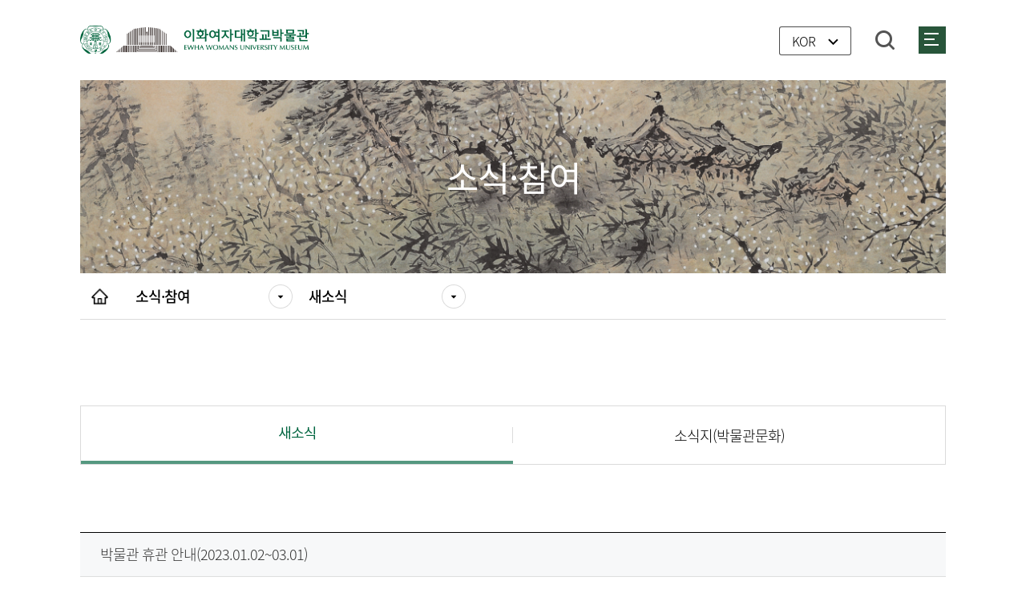

--- FILE ---
content_type: text/html; charset=UTF-8
request_url: http://awcms.ewha.ac.kr/museum/information/notice.do?mode=view&articleNo=13280
body_size: 25092
content:



<!doctype html>
<html lang="ko">
<head>
<title>새소식 게시판읽기&#40;박물관 휴관 안내&#40;2023.01.02~03.01&#41;&#41; | 이화여자대학교 박물관</title>
<meta http-equiv="Content-Type" content="text/html; charset=utf-8" />
<meta http-equiv="X-UA-Compatible" content="IE=edge" />
<meta name="viewport" content="width=device-width, initial-scale=1, maximum-scale=1">

<link rel="canonical" href="http://awcms.ewha.ac.kr/museum/information/notice.do" />
<link rel="stylesheet" type="text/css" href="/_common/cms.css" />
<link rel="stylesheet" type="text/css" href="/_res/museum/_css/layout.css" />
<!--[if IE 8]>
	<link rel="stylesheet" type="text/css" href="/_common/ie8.css" />
<![endif]-->
<link rel="stylesheet" type="text/css" href="/_common/css/toastr.css" />
<link rel="stylesheet" type="text/css" href="/_common/css/ui.datepicker.css" />
<link rel="stylesheet" type="text/css" href="/_common/css/jquery.ui-selectBox.css" />
<link rel="stylesheet" type="text/css" href="/_res/board/_css/board.css" />
<link rel="stylesheet" type="text/css" href="/_custom/ewha_kiwi/resource/css/board.common.css" />

<link rel="stylesheet" type="text/css" href="/_res/museum/_css/user.css" />
<link rel="stylesheet" type="text/css" href="/_res/museum/_css/board.css" /> <!-- 박물관 board style 적용 -->

<script type="text/javascript" src="/_common/js/jquery/jquery-1.9.1.js"></script>
<script type="text/javascript" src="/_common/js/jquery/jquery-ui-1.11.4.min.js"></script>
<script type="text/javascript">
//<![CDATA[
	var _thisHost = location.protocol+'//'+location.host, _thisUrl = document.location.href,_so_ = false,_cur_menu_cd = '509',_edit_content = false,front_page_edit = true,zooInOutMode = 'font',_reouscePath = '/_res/museum/',editorVendor = 'froala',sslYN = 'N',sslPort = '8443',servicePort = '',developMode = false,device='pc',isMobile=false,_cfgUseDevMode = false,_siteId = 'museum',printSelector = '#jwxe_main_content',ctx = '',rootPath = '',locale= 'ko',localeScriptPath='/_custom/ewha_kiwi/resource/js/';
//]]>
</script>
<script type="text/javascript" src="/_common/cms.js"></script>
<script type="text/javascript" src="/_common/js/toastr.js" ></script>
<script type="text/javascript" src="/_common/js/jquery-plugin/selectBox.min.js" ></script>
<script type="text/javascript" src="/_custom/ewha_kiwi/resource/js/board.common.js" ></script>
<script type="text/javascript" src="/_common/js/datepicker/ui.datepicker.all.js" ></script>
<script type="text/javascript" src="/_res/board/_js/user/board.js" ></script>

<script type="text/javascript" src="/_res/museum/_js/user.js"></script>
</head>
<body oncontextmenu="return false"  id="item_body" class="pc">
<ul id="go_main">
	<li><a href="#jwxe_main_content" >본문 바로가기</a></li>
	<li><a href="#jwxe_main_menu" >주메뉴 바로가기</a></li>
	<li><a href="#jwxe_sub_menu" >서브메뉴 바로가기</a></li>
</ul>

<div id="wrap">
	<header id="header">
<h1 class="logo"><a href="/museum/index.do">이화여자대학교박물관</a></h1>
<!-- gnb --><nav class="gnb-wrap">
	
		




	<ul class="gnb-depth01">
		
			<li>
			 		
	          	<a href="/museum/watching/info.do" >관람 정보</a> 
				
					<ul class="gnb-depth02">
						
							<li>
									
								<a href="/museum/watching/info.do" >관람 안내</a>
								
							</li>
						
							<li>
									
								<a href="/museum/watching/commentary.do" >전시 해설 안내</a>
								
							</li>
						
							<li>
									
								<a href="/museum/watching/libguide.do" >전문도서관 이용 안내</a>
								
							</li>
						
							<li>
									
								<a href="/museum/watching/artshop001.do" >아트샵 </a>
								
									<ul class="gnb-depth03">
										
											<li>
												
												<a href="/museum/watching/artshop001.do" >문구·사무용품</a>
											</li>
										
											<li>
												
												<a href="/museum/watching/artshop002.do" >패션 · 생활소품</a>
											</li>
										
											<li>
												
												<a href="/museum/watching/artShop003.do" >전시도록</a>
											</li>
										
									</ul>
								
							</li>
						
							<li>
									
								<a href="/museum/watching/come.do" >오시는 길</a>
								
							</li>
						
					</ul>
				
			</li>
		
			<li>
			 		
	          	<a href="/museum/exhibition/exhibition.do" >전시</a> 
				
					<ul class="gnb-depth02">
						
							<li>
									
								<a href="/museum/exhibition/exhibition.do" >현재 전시</a>
								
							</li>
						
							<li>
									
								<a href="/museum/exhibition/vr.do" >온라인 전시</a>
								
									<ul class="gnb-depth03">
										
											<li>
												
												<a href="/museum/exhibition/vr.do" >온라인 전시관</a>
											</li>
										
											<li>
												
												<a href="/museum/exhibition/media.do" >영상 전시관</a>
											</li>
										
									</ul>
								
							</li>
						
							<li>
									
								<a href="/museum/exhibition/pstExhibitions.do" >지난 전시</a>
								
							</li>
						
					</ul>
				
			</li>
		
			<li>
			 		
	          	<a href="/museum/collection/designatedCulturalProperty.do" >소장품</a> 
				
					<ul class="gnb-depth02">
						
							<li>
									
								<a href="/museum/collection/designatedCulturalProperty.do" >지정문화유산</a>
								
							</li>
						
							<li>
									
								<a href="/museum/collection/carpentry.do" >대표유물</a>
								
									<ul class="gnb-depth03">
										
											<li>
												
												<a href="/museum/collection/carpentry.do" >도자기</a>
											</li>
										
											<li>
												
												<a href="/museum/collection/ceramic.do" >서화</a>
											</li>
										
											<li>
												
												<a href="/museum/collection/calligraphy.do" >목공예</a>
											</li>
										
											<li>
												
												<a href="/museum/metalCraft.do" >금속공예</a>
											</li>
										
											<li>
												
												<a href="/museum/collection/doubles.do" >복식</a>
											</li>
										
											<li>
												
												<a href="/museum/collection/modern.do" >근현대</a>
											</li>
										
											<li>
												
												<a href="/museum/collection/stoneRelic.do" >석조유물</a>
											</li>
										
									</ul>
								
							</li>
						
							<li>
									
								<a href="/museum/collection/artifactsSearch.do" >유물검색</a>
								
							</li>
						
					</ul>
				
			</li>
		
			<li>
			 		
	          	<a href="/museum/education/education01.do?test=test" >교육·행사</a> 
				
					<ul class="gnb-depth02">
						
							<li>
									
								<a href="/museum/education/education01.do?test=test" >교육</a>
								
									<ul class="gnb-depth03">
										
											<li>
												
												<a href="/museum/education/education01.do" >현재 교육</a>
											</li>
										
											<li>
												
												<a href="/museum/education02.do" >지난 교육</a>
											</li>
										
									</ul>
								
							</li>
						
							<li>
									
								<a href="/museum/education/docent.do" >도슨트 프로그램</a>
								
							</li>
						
							<li>
									
								<a href="/museum/education/education.do" >교육 자료</a>
								
							</li>
						
							<li>
									
								<a href="/museum/education/exertion.do" >문화 행사</a>
								
							</li>
						
					</ul>
				
			</li>
		
			<li>
			 		
	          	<a href="/museum/academic/exhibitionCatalog.do" >학술·출판</a> 
				
					<ul class="gnb-depth02">
						
							<li>
									
								<a href="/museum/academic/exhibitionCatalog.do" >전시도록</a>
								
							</li>
						
							<li>
									
								<a href="/museum/academic/conference.do" >학술대회 및 강연</a>
								
							</li>
						
					</ul>
				
			</li>
		
			<li>
			 		
	          	<a href="/museum/information/notice.do" class="active" >소식·참여</a> 
				
					<ul class="gnb-depth02">
						
							<li>
									
								<a href="/museum/information/notice.do" class="active" >새소식</a>
								
									<ul class="gnb-depth03">
										
											<li>
												
												<a href="/museum/information/notice.do" class="active" >새소식</a>
											</li>
										
											<li>
												
												<a href="/museum/news.do" >소식지&#40;박물관문화&#41;</a>
											</li>
										
									</ul>
								
							</li>
						
							<li>
									
								<a href="/museum/information/forms.do" >각종 서식 신청</a>
								
							</li>
						
							<li>
									
								<a href="/museum/information/donation.do" >유물 기증 안내</a>
								
							</li>
						
					</ul>
				
			</li>
		
			<li>
			 		
	          	<a href="/museum/participation/history-test.do" >박물관 소개</a> 
				
					<ul class="gnb-depth02">
						
							<li>
									
								<a href="/museum/participation/history-test.do" >연혁</a>
								
							</li>
						
							<li>
									
								<a href="/museum/participation/directors.do" >역대관장</a>
								
							</li>
						
							<li>
									
								<a href="/museum/participation/organization.do" >조직 구성</a>
								
							</li>
						
					</ul>
				
			</li>
		
	</ul>			


	<div class="nav-bg">
	</div>
</nav>
<!-- // gnb --><div class="utill-wrap">
	<div class="leng-wrap"><a href="#n">KOR</a>
		<ul class="leng">
			
			<li><a href="https://museum.ewha.ac.kr/eng_musem/index.do" target="_blank">ENG</a></li>
		</ul>
	</div>
	<div class="search-wrap"><a class="btn-search" href="#n">검색</a>
		<div class="search-box">
			<div>
				<div class="search-in">
					<div class="search">
						<input type="text" title="검색" placeholder="검색어를 입력하세요" id="searchVal" value="" onkeyup="if(window.event.keyCode==13){goSearch()}">
						<input type="submit" id="searchKeyword" onclick="goSearch()" value="검색 클릭">
						</div>
					<p>※ 검색하고자 하는 키워드 입력 후 Enter 또는 검색아이콘 클릭을 통해 검색해 주세요.</p><a class="btn-close-search" href="#n">닫기</a></div>
			</div>
		</div>
	</div>
	<div class="all-nav-wrap"><a href="#n">전체메뉴보기</a>
		<div class="all-nav-box">
			<div class="all-nav-top">
				<div class="leng-box"><a class="active" href="#n">KOR</a><a href="#n">ENG</a></div><a href="#n">메뉴닫기</a></div>
			
				




	<ul class="gnb-depth01">
		
			<li>
			 		
	          	<a href="/museum/watching/info.do" >관람 정보</a> 
				
					<ul class="gnb-depth02">
						
							<li>
									
								<a href="/museum/watching/info.do" >관람 안내</a>
								
							</li>
						
							<li>
									
								<a href="/museum/watching/commentary.do" >전시 해설 안내</a>
								
							</li>
						
							<li>
									
								<a href="/museum/watching/libguide.do" >전문도서관 이용 안내</a>
								
							</li>
						
							<li>
									
								<a href="/museum/watching/artshop001.do" >아트샵 </a>
								
									<ul class="gnb-depth03">
										
											<li>
												
												<a href="/museum/watching/artshop001.do" >문구·사무용품</a>
											</li>
										
											<li>
												
												<a href="/museum/watching/artshop002.do" >패션 · 생활소품</a>
											</li>
										
											<li>
												
												<a href="/museum/watching/artShop003.do" >전시도록</a>
											</li>
										
									</ul>
								
							</li>
						
							<li>
									
								<a href="/museum/watching/come.do" >오시는 길</a>
								
							</li>
						
					</ul>
				
			</li>
		
			<li>
			 		
	          	<a href="/museum/exhibition/exhibition.do" >전시</a> 
				
					<ul class="gnb-depth02">
						
							<li>
									
								<a href="/museum/exhibition/exhibition.do" >현재 전시</a>
								
							</li>
						
							<li>
									
								<a href="/museum/exhibition/vr.do" >온라인 전시</a>
								
									<ul class="gnb-depth03">
										
											<li>
												
												<a href="/museum/exhibition/vr.do" >온라인 전시관</a>
											</li>
										
											<li>
												
												<a href="/museum/exhibition/media.do" >영상 전시관</a>
											</li>
										
									</ul>
								
							</li>
						
							<li>
									
								<a href="/museum/exhibition/pstExhibitions.do" >지난 전시</a>
								
							</li>
						
					</ul>
				
			</li>
		
			<li>
			 		
	          	<a href="/museum/collection/designatedCulturalProperty.do" >소장품</a> 
				
					<ul class="gnb-depth02">
						
							<li>
									
								<a href="/museum/collection/designatedCulturalProperty.do" >지정문화유산</a>
								
							</li>
						
							<li>
									
								<a href="/museum/collection/carpentry.do" >대표유물</a>
								
									<ul class="gnb-depth03">
										
											<li>
												
												<a href="/museum/collection/carpentry.do" >도자기</a>
											</li>
										
											<li>
												
												<a href="/museum/collection/ceramic.do" >서화</a>
											</li>
										
											<li>
												
												<a href="/museum/collection/calligraphy.do" >목공예</a>
											</li>
										
											<li>
												
												<a href="/museum/metalCraft.do" >금속공예</a>
											</li>
										
											<li>
												
												<a href="/museum/collection/doubles.do" >복식</a>
											</li>
										
											<li>
												
												<a href="/museum/collection/modern.do" >근현대</a>
											</li>
										
											<li>
												
												<a href="/museum/collection/stoneRelic.do" >석조유물</a>
											</li>
										
									</ul>
								
							</li>
						
							<li>
									
								<a href="/museum/collection/artifactsSearch.do" >유물검색</a>
								
							</li>
						
					</ul>
				
			</li>
		
			<li>
			 		
	          	<a href="/museum/education/education01.do?test=test" >교육·행사</a> 
				
					<ul class="gnb-depth02">
						
							<li>
									
								<a href="/museum/education/education01.do?test=test" >교육</a>
								
									<ul class="gnb-depth03">
										
											<li>
												
												<a href="/museum/education/education01.do" >현재 교육</a>
											</li>
										
											<li>
												
												<a href="/museum/education02.do" >지난 교육</a>
											</li>
										
									</ul>
								
							</li>
						
							<li>
									
								<a href="/museum/education/docent.do" >도슨트 프로그램</a>
								
							</li>
						
							<li>
									
								<a href="/museum/education/education.do" >교육 자료</a>
								
							</li>
						
							<li>
									
								<a href="/museum/education/exertion.do" >문화 행사</a>
								
							</li>
						
					</ul>
				
			</li>
		
			<li>
			 		
	          	<a href="/museum/academic/exhibitionCatalog.do" >학술·출판</a> 
				
					<ul class="gnb-depth02">
						
							<li>
									
								<a href="/museum/academic/exhibitionCatalog.do" >전시도록</a>
								
							</li>
						
							<li>
									
								<a href="/museum/academic/conference.do" >학술대회 및 강연</a>
								
							</li>
						
					</ul>
				
			</li>
		
			<li>
			 		
	          	<a href="/museum/information/notice.do" class="active" >소식·참여</a> 
				
					<ul class="gnb-depth02">
						
							<li>
									
								<a href="/museum/information/notice.do" class="active" >새소식</a>
								
									<ul class="gnb-depth03">
										
											<li>
												
												<a href="/museum/information/notice.do" class="active" >새소식</a>
											</li>
										
											<li>
												
												<a href="/museum/news.do" >소식지&#40;박물관문화&#41;</a>
											</li>
										
									</ul>
								
							</li>
						
							<li>
									
								<a href="/museum/information/forms.do" >각종 서식 신청</a>
								
							</li>
						
							<li>
									
								<a href="/museum/information/donation.do" >유물 기증 안내</a>
								
							</li>
						
					</ul>
				
			</li>
		
			<li>
			 		
	          	<a href="/museum/participation/history-test.do" >박물관 소개</a> 
				
					<ul class="gnb-depth02">
						
							<li>
									
								<a href="/museum/participation/history-test.do" >연혁</a>
								
							</li>
						
							<li>
									
								<a href="/museum/participation/directors.do" >역대관장</a>
								
							</li>
						
							<li>
									
								<a href="/museum/participation/organization.do" >조직 구성</a>
								
							</li>
						
					</ul>
				
			</li>
		
	</ul>			


		</div>
	</div>
</div>
<div class="dim">
</div>
<script>
	function goSearch() {
		var url =	"/museum/watching/.do?srSearchVal=" + $("#searchVal").val();
		location.href = url;
	}

</script></header>
	<div class="sub-visual">
<p>
	
	
	
	
	
	
	
		
	
	
</p>
<div class="sub-visual-box s-v-box06">
	
<h2 >소식·참여</h2>


</div>
</div>
	<div class="sub-nav">
<div class="sub-nav-wrap">
	<p><a href="#n">메인</a></p>
	<!-- <ul class="sub-list">
		<li>
			<p><a href="#n">관람정보</a></p>
			<ul>
				<li><a href="#n">전시</a></li>
				<li><a href="#n">소장품</a></li>
				<li><a href="#n">교육&middot;행사</a></li>
				<li><a href="#n">학술&middot;출판</a></li>
				<li><a href="#n">소식&middot;참여</a></li>
				<li><a href="#n">박물관 소개</a></li>
			</ul>
		</li>
		<li>
			<p><a href="#n">관람안내</a></p>
			<ul>
				<li><a href="#n">관람안내</a></li>
				<li><a href="#n">전시 해설 안내</a></li>
				<li><a href="#n">전문도서관 이용 안내</a></li>
				<li><a href="#n">아트샵</a></li>
				<li><a href="#n">오시는 길</a></li>
			</ul>
		</li>
	</ul> -->
	
	  
 		 
	




	<ul class="sub-list">
		
		<li>
			
			
		    
		    
		    
			<p>
				<a href="#a" class="path-selected" title="소식·참여">
					
소식·참여

					
				</a>
			</p>
		    <ul>
		    	
		    		<li class="">
		    			<a href="/museum/watching/info.do" >관람 정보</a>
		    		</li>
		    	
		    		<li class="">
		    			<a href="/museum/exhibition/exhibition.do" >전시</a>
		    		</li>
		    	
		    		<li class="">
		    			<a href="/museum/collection/designatedCulturalProperty.do" >소장품</a>
		    		</li>
		    	
		    		<li class="">
		    			<a href="/museum/education/education01.do?test=test" >교육·행사</a>
		    		</li>
		    	
		    		<li class="">
		    			<a href="/museum/academic/exhibitionCatalog.do" >학술·출판</a>
		    		</li>
		    	
		    		<li class="active">
		    			<a href="/museum/information/notice.do" class="active" >소식·참여</a>
		    		</li>
		    	
		    		<li class="">
		    			<a href="/museum/participation/history-test.do" >박물관 소개</a>
		    		</li>
		    	
			</ul>
		</li>
		
		
		 
		
			<li>
				
				
			    
				<p>
					<a href="#a" class="path-selected" title="새소식">
						
새소식

					</a>
				</p>
			    <ul>
					
					
						
						
			    		<li class="active">
			    			<a href="/museum/information/notice.do" class="active" >새소식</a>
			    		</li>
			    	
					
						
						
			    		<li class="">
			    			<a href="/museum/information/forms.do" >각종 서식 신청</a>
			    		</li>
			    	
					
						
						
			    		<li class="">
			    			<a href="/museum/information/donation.do" >유물 기증 안내</a>
			    		</li>
			    	
				</ul>
			</li>
		
	</ul>			


</div>
<ul class="print-wrap">
	<!-- <li class="print"><a href="#n">Print</a></li>
	<li class="share"><a href="#n">공유하기</a></li> -->
</ul>
</div>
	<div id="container">
		<div class="title">
<!-- pc tab --><p>
	
		








	
	
	<div class="tab-box mobile-hide">
		<ul class="tab-ul01 row02 ">
			
				<li class="active first">
					<a href="/museum/information/notice.do" class="active" >새소식</a>
				</li>
			
				<li class=" last">
					<a href="/museum/news.do" >소식지&#40;박물관문화&#41;</a>
				</li>
			
		</ul>
	</div>


</p>
<!-- pc tab --><!-- mobile tab --><p>
	
		







	
	<div class="m-tab-box-museum pc-hide">
		<label for="tab_select">
			
새소식

		</label>
		<ul class="tab-sel-museum" id="tab_select">
			
				
				<li class="active first">
					<a href="/museum/information/notice.do" class="active" >새소식</a>
				</li>
			
				
				<li class=" last">
					<a href="/museum/news.do" >소식지&#40;박물관문화&#41;</a>
				</li>
			
		</ul>
	</div>



</p>
<!-- mobile tab -->
</div>
		<div class="content" id="jwxe_main_content">










<script type="text/javascript">
//<![CDATA[
  var resPath = '/_custom/ewha_kiwi/resource/', isEditorImageUpload = 'true' == 'false'? false: true, clientId = 'ewha_kiwi', boardTy = 'museum_common', boardNo = '189', siteId = 'museum';
//]]>
</script>
<div class="ko board view co-board type01">
	
		








<div class="museum_common">

	<div class="bn-view-common01 type01">
	
		
<input type="hidden" name="articleNo" value="13280"/>




<div class="b-main-box ko ">
	<div class="b-top-box">
		<p class="b-title-box ">
			
			
			<span class="b-title">박물관 휴관 안내(2023.01.02~03.01)</span>
			
		</p>
	</div>
	<div class="b-info-box">
		<div class="b-etc-box">
			<ul>
				<li class="b-num-box"><span>번호</span><span>13280</span></li>
				<li class="b-hit-box"><span>조회</span><span>2937</span></li>
				<li class="b-date-box"><span>등록일</span><span>2023.01.12</span></li>
				
				
										
								
			</ul>
			
		</div>
		
		
		
		<script>
			console.log('[]');
		</script>
		
		
		
	</div>
	<div class="b-content-box">
		
			<div class="fr-view"><p><img src="/cms/plugin/editorImage.do?EwBmGYHoQRkgTAxgMQE4FcBWBrAIgJQEkBRdRALQCEBnAewHVzsA6ABwDsBzIA%20" class="fr-fic fr-dib" data-height="848" data-alt="screen shot" data-width="1200" data-path="/cms/plugin/editorImage.do?EwBmGYHoQRkgTAxgMQE4FcBWBrAIgJQEkBRdRALQCEBnAewHVzsA6ABwDsBzIA " data-file_name="dcFrujkDRIEucZBsoWZk.png" data-success="true" data-size="138561"></p></div>
		
			
	</div>
</div>





	

	
		
		
		
		
		
		

		
		
		
			
			

<div class="b-pager-box">
    <div>
        <p>이전글</p>
        <p>
        	
	        	
				
					<a href="?mode=view&amp;articleNo=12818&amp;article.offset=0&amp;articleLimit=10">
						2023년 새해 복 많이 받으세요!
					</a>
				
			
        </p>
    </div>
    <div>
        <p>다음글</p>
        <p>
        	
	        	
				
					<a href="?mode=view&amp;articleNo=13711&amp;article.offset=0&amp;articleLimit=10">
						2023년 1학기를 함께 할 &#034;40기 도슨트&#034;를 &#034;추가&#034; 모집합니다. 
					</a>
				
			
        </p>
    </div>
</div>

		
	
		
		<div class="b-btn01 type01">
			
<ul class="b-btn-wrap">

	
	

	

	
	

	
	

	
	

	
	<li>
		<a class="b-btn-type01 b-btn-c-blue" href="?mode=list&amp;article.offset=0&amp;articleLimit=10">
			목록
		</a>
	</li>
		
</ul>

		</div>	
		
		
		
		
	</div>
	
</div>

	
</div>

</div>
	</div>
</div>
<footer>
<div class="above">
	<div class="inner">
		<div class="etc-wrap"><a target="_blank" href="https://www.ewha.ac.kr/ewha/etc/privacy.do target=">개인정보처리방침</a></div>
		<ul class="sns-wrap">
			<li><a class="facebook" href="#n">페이스북</a></li>
			<li><a class="twitter" href="#n">트위터</a></li>
			<li><a class="youtube" href="#n">유튜브</a></li>
		</ul>
	</div>
</div>
<div class="foot">
	<div class="inner">
		<div class="address-wrap"><address><span>03760 서울특별시 서대문구 이화여대길 52 이화여자대학교 박물관</span><span>대표전화 <a href="tel:02-3277-3152">02-3277-3152</a></span><span>이메일 <a href="mailto:museum@ewha.ac.kr">museum@ewha.ac.kr</a></span></address>
			<p>Copyright ⓒ 2021 Ewha Womans University. All Rights Reserved.</p>
		</div>
		<div class="family-wrap"><a href="#n" title="사이트 선택 박스">패밀리사이트</a>
			<ul>
				<li><a href="https://masterpieces.ewha.ac.kr/" target="_blank" title="새창으로 이동">온라인 상설전</a></li>
				<li><a href="https://artsandculture.google.com/partner/ewha-womans-university-museum?hl=ko" target="_blank" title="새창으로 이동">구글 아트엔컬쳐</a></li>
				<li><a href="http://masterpieces.asemus.museum/museum/detail.nhn?museumId=1185" target="_blank" title="새창으로 이동">VCM 홈페이지</a></li>
			</ul>
		</div>
	</div>
</div></footer>
<noscript><p>이 사이트는 자바스크립트를 지원하지 않으면 정상적으로 보이지 않을수 있습니다.</p></noscript>
</body>
</html>

--- FILE ---
content_type: text/css;charset=UTF-8
request_url: http://awcms.ewha.ac.kr/_res/board/_css/board.css
body_size: 458231
content:
@charset "UTF-8";

.mg-t5{margin-top:5px !important;}
.mg-t20{margin-top:20px !important;}
.mg-t10{margin-top:10px !important;}
.mg-b5{margin-bottom:5px !important;}
.mg-b10{margin-bottom:10px !important;}
.mg-b20{margin-bottom:20px !important;}
.mg-b40{margin-bottom:40px !important;}
.mg-tb5{margin:5px 0 !important;}
.mg-tb10{margin:10px 0 !important;}
.mg-r5{margin:0 5px 0 0 !important;}
.mg-r10{margin:0 10px 0 0 !important;}
.pd-t5{padding-top:5px !important;}
.pd-tb5{padding:5px 0 !important;}
.pd-b5{padding-bottom:5px !important;}
.pd-b10{padding-bottom:10px !important;}
.pd-b20{padding-bottom:20px !important;}
.pd-b30{padding-bottom:30px !important;}
.pd-b40{padding-bottom:40px !important;}
.pd-t10{padding-top:10px !important;}
.pd-l10{padding-left:10px !important;}
.pd-l20{padding-left:20px !important;}
.pd-r10{padding-right:10px !important;}

/* board common */
input, button, select{font-family:inherit;}
select::-ms-expand{display: none;}

.hide:not(caption){display:block;position:absolute;width:0;height:0;font-size:0;text-indent:-9999999px;overflow:hidden;}
pre{font-family:inherit;line-height:22px;white-space:pre-line;}
textarea{font-family:inherit;}
.pc-hide{display:none !important;}
.tablet-show{display:none !important;}
.w55 { width: 55px !important; }
.pdf-download-wrap { text-align: right;}
/* gap */
.b-mg-r5{margin-right:5px;}
.b-mg-b20{margin-bottom:20px;}

/* 태그 */
ul.tagit li.tagit-new {background: none repeat scroll 0 0 #bbcef1;border: 1px solid #6d95e0;border-radius: 6px;}
ul.tagit li.tagit-new {padding: .2em 18px .2em .5em;}
ul.tagit input[type="text"]{color:#555;}
ul.tagit li.tagit-choice-editable{padding:.2em 18px 0.4em .5em;}

/* 2020.07.30 add margin-bottom */
ul.b-ul-type02.research-wrap-ul {margin-bottom: 36px;}

/* 삭제마커 */
.board .deleted, .board .deleted * { text-decoration: line-through !important; color: #999999 !important;}

/* 제목, 문단 */
.b-inner-box{padding:0 0 0 30px;}
.b-inner-box02{padding:0 0 0 12px;}
.b-inner-box03{padding:0 0 0 10px;}
.b-inner-box03 p{padding:0 0 18px 0;font-size:16px;line-height:25px;color:#222;}
.b-inner-box03 p:last-of-type{padding-bottom:0;}

.b-h4-tit01{position:relative;padding:0 0 18px 30px;font-size:22px;line-height:27px;color:#222;font-weight:500;}
.b-h4-tit01:before{content:'';display:block;position:absolute;top:13px;left:0;width:19px;height:2px;background:#e02962;}
.b-h4-tit02{font-size:20px;line-height:24px;color:#222;font-weight:500;padding:0 0 15px 0;}
.b-h5-tit01{position:relative;padding:0 0 12px 12px;font-size:18px;line-height:23px;color:#222;font-weight:500;}
.b-h5-tit01:before{content:'';display:block;position:absolute;top:10px;left:0;width:5px;height:5px;background:#e02962;border-radius:50%;}
.b-h5-tit02{position:relative;padding:0 0 18px 26px;font-size:18px;line-height:23px;color:#222;font-weight:500;}
.b-h5-tit02:before{content:'';display:block;position:absolute;top:11px;left:0;width:19px;height:2px;background:#e02962;}
.b-h5-tit03{display:inline-block;position:relative;padding:0 0 12px 12px;font-size:19px;line-height:24px;color:#222;font-weight:500;}
.b-h5-tit03:before{content:'';display:block;position:absolute;top:10px;left:0;width:5px;height:5px;background:#e02962;border-radius:50%;}
.b-h5-tit04{padding:0 0 18px;font-size:17px;line-height:22px;color:#222;font-weight:400;}
.b-h6-tit01{position:relative;padding:0 0 8px 10px;font-size:17px;line-height:22px;color:#222;font-weight:500;}
.b-h6-tit01:before{content:'';display:block;position:absolute;top:10px;left:0;width:6px;height:2px;background:#018742;}
.b-h6-tit02{position:relative;padding:0 0 3px 10px;font-size:17px;line-height:22px;color:#222;font-weight:500;}
.b-h6-tit02:before{content:'';display:block;position:absolute;top:11px;left:0;width:2px;height:2px;background:#5d5d5d;border-radius:50%;}

.b-con-p01{padding:0 0 18px 0;font-size:17px;line-height:25px;color:#222;}
.b-con-p02{padding:0 0 18px 0;font-size:16px;line-height:24px;color:#222;}
.b-mark-p{position:relative;font-size:14px;color:#015c38;line-height:23px;font-weight:500;}
.b-mark-p02{position:relative;padding:0 0 0 12px;font-weight:400;font-size:17px;color:#333;line-height:25px;}
.b-mark-p02:after{content:"*";display:block;position:absolute;top:0;left:0;}
.b-mark-p03{position:relative;padding:0 0 0 12px;font-weight:300;font-size:16px;color:#777777;line-height:25px;}
.b-mark-p03:after{content:"*";display:block;position:absolute;top:0;left:0;}
.b-mark-p04{position:relative;padding: 0 0 0 20px;font-weight:300;font-size:16px;line-height:25px;}
.b-mark-p04:after{content:"※";display:block;position:absolute;top:0;left:0;}

.b-notes{padding:10px 0 0;line-height:22px;} /* 게시판 공통 pre 태그 */

/* 리스트 */
.b-ul-type01 > li{position:relative;padding:0 0 6px 25px;font-size:17px;line-height:25px;font-weight:400;}
.b-ul-type01 > li:last-of-type{padding-bottom:0;}
.b-ul-type01 > li:after{content:'';display:block;position:absolute;top:11px;left:0;width:4px;height:4px;background:#8c8c8c;}
.b-ul-type01 > li > ul > li{font-size:16px;line-height:24px;}
.b-ul-type02 > li{position:relative;padding:0 0 6px 25px;font-size:17px;line-height:25px;font-weight:400;}
.b-ul-type02 > li:last-of-type{padding-bottom:0;}
.b-ul-type02 > li:before{content:'';display:block;position:absolute;top:12.5px;left:14px;width:6px;height:2px;background:#9c9c9c;}
.b-ul-type02 > li.hide{padding:0 ;}
.b-ul-type03 > li{position:relative;padding:0 0 6px 11px;font-size:17px;line-height:25px;font-weight:500;}
.b-ul-type03 > li:last-of-type{padding-bottom:0;}
.b-ul-type03 > li:before{content:'';display:block;position:absolute;top:12.5px;left:0;width:6px;height:2px;background:#9c9c9c;}
.b-ul-type04 > li{position:relative;padding:0 0 6px 12px;font-size:17px;line-height:25px;}
.b-ul-type04 > li:last-of-type{padding-bottom:0;}
.b-ul-type04 > li:after{content:'';display:block;position:absolute;top:10px;left:0;width:5px;height:5px;background:#e02962;border-radius:50%;}
.b-ul-type05{padding:0 0 20px}
.b-ul-type05 > li{position:relative;padding:0 0 6px 11px;font-size:17px;line-height:25px;font-weight:400;}
.b-ul-type05 > li:last-of-type{padding-bottom:0;}
.b-ul-type05 > li:before{content:'';display:block;position:absolute;top:12.5px;left:0;width:6px;height:2px;background:#9c9c9c;}
.b-ul-type06 > li{position:relative;padding:0 0 6px 0;font-size:17px;line-height:25px;font-weight:400;}
.b-ul-type06 > li:last-of-type{padding-bottom:0;}

.mg-t5{margin-top:5px !important;}
.mg-t10{margin-top:10px !important;}
.mg-b20{margin-bottom:20px !important;}
.pd-t20{padding-top:20px !important;}
.pd-t40{padding-top:40px !important;}
.pd-b10{padding-bottom:10px !important;}
.pd-b20{padding-bottom:20px !important;}
.pd-b40{padding-bottom:40px !important;}
.pd-tb10{padding-top:10px !important;padding-bottom:10px !important;}
.pd-tb20{padding-top:20px !important;padding-bottom:20px !important;}

.b-img-box{text-align:center;}
.b-img-box.border{padding:30px 0;border:1px solid #ccc;}
.b-img-box img{max-width:100%;}
.b-zoom-in{padding:10px;text-align:right;}

/* button */
button{cursor:pointer;}
.b-btn-wrap{padding:45px 0 0 0;text-align:right;}
.b-btn-wrap.center{text-align:center;}
.b-btn-wrap.left{text-align:left;}
.b-btn-wrap > li{display:inline-block;}
.b-btn-wrap a, .b-btn-wrap button{margin:0 0 10px 10px;line-height:1;-webkit-transition:all 0.2s;-moz-transition:all 0.2s;-ms-transition:all 0.2s;}
.b-btn-menu {float:right;padding:3.5px 15px 5px;border:1px solid #dedede;border-radius:3px;font-size:15px;color:#666;} 
.b-btn-wrap a:first-child, .b-btn-wrap button:first-child{margin:0;}

/* .b-btn-type01{display:inline-block;padding:13px 20px 14px;min-width:160px;background:#fff;border:1px solid #222;font-size:17px;color:#222;font-weight:400;line-height:1;text-align:center;box-sizing:border-box;} */
.b-btn-type01{display:inline-block;padding:11px 20px;min-width:125px;min-height:40px;background-color:#fff;border:1px solid rgba(0,0,0,0.5);border-radius:5px;font-size:15px;line-height:15px;font-weight:500;box-sizing:border-box;text-align:center;}
.b-btn-type01:hover{background-color:#095d3b;color:#fff;}
.b-btn-type01.lnk{padding:11px 47px 11px 20px;background:#fff url(/_custom/ewha_kiwi/resource/img/ico-btn-lnk01.png) no-repeat right 20px center;background-size:15px;}
.b-btn-type01.lnk:hover{background-color:#095d3b;background-image:url(/_custom/ewha_kiwi/resource/img/ico-btn-lnk01-on.png);color:#fff;}
.b-btn-type01.lnk02{background:#095d3b url(/_custom/ewha_kiwi/resource/img/ico-btn-lnk02.png) no-repeat right 20px center;background-size:6px;}
.b-btn-type01.dw{padding:11px 47px 11px 20px;background:#fff url(/_custom/ewha_kiwi/resource/img/ico-btn-dw01.png) no-repeat right 20px center;background-size:15px;}
.b-btn-type01.dw:hover{background-color:#095d3b;background-image:url(/_custom/ewha_kiwi/resource/img/ico-btn-dw02.png);color:#fff;}
.b-btn-type02{display:inline-block;padding:9px 10px;min-width:110px;min-height:35px;border:1px solid rgba(0,0,0,0.5);border-radius:5px;font-size:15px;line-height:15px;font-weight:500;box-sizing:border-box;text-align:center;}
.b-btn-type02:hover{background:#095d3b;color:#fff;}
.b-btn-type03{display:inline-block;padding:11px 20px;min-width:125px;min-height:40px;border:1px solid rgba(0,0,0,0.5);border-radius:5px;font-size:15px;line-height:15px;font-weight:500;box-sizing:border-box;text-align:center;}
.b-btn-type03:hover{background-color:#095d3b;color:#fff;}
.b-btn-type03.lnk{padding:11px 47px 11px 20px;background:#fff url(/_custom/ewha_kiwi/resource/img/ico-btn-lnk01.png) no-repeat right 20px center;background-size:15px;}
.b-btn-type03.lnk:hover{background-color:#095d3b;background-image:url(/_custom/ewha_kiwi/resource/img/ico-btn-lnk01-on.png);color:#fff;}
.b-btn-type03.lnk02{background:#095d3b url(/_custom/ewha_kiwi/resource/img/ico-btn-lnk02.png) no-repeat right 20px center;background-size:6px;}
.b-btn-type03.dw{padding:11px 47px 11px 20px;background:#fff url(/_custom/ewha_kiwi/resource/img/ico-btn-dw01.png) no-repeat right 20px center;background-size:15px;}
.b-btn-type03.dw:hover{background-color:#095d3b;background-image:url(/_custom/ewha_kiwi/resource/img/ico-btn-dw02.png);color:#fff;}
.b-btn-type04{display:inline-block;padding:9px 20px;min-width:70px;min-height:35px;border:1px solid rgba(0,0,0,0.5);font-size:15px;line-height:15px;font-weight:500;box-sizing:border-box;text-align:center;}
.b-btn-type04:hover{background:#095d3b;color:#fff;}
.b-btn-type05{display:inline-block;padding:9px 10px;min-width:110px;min-height:35px;border:1px solid rgba(0,0,0,0.5);border-radius:5px;font-size:15px;line-height:15px;font-weight:500;box-sizing:border-box;text-align:center;}
.b-btn-type05:hover{background:#095d3b;color:#fff;}
.b-btn-c-black{background-color:#222;color:#fff;}
.b-btn-c-gray{background-color:#e1e1e1;border-color:#acacac;}
.b-btn-c-gray:hover{background-color:#e1e1e1;border-color:#acacac;color:#222;}
.b-btn-c-green{border-color:#0a5d3b;color:#0a5d3b;}
.b-btn-c-green02{border-color:#0a5d3b;background:#0a5d3b;color:#fff;}
.b-round{border-radius:3px;}
.b-btn-reply{display:inline-block;padding:12px 35px 12px 10px;min-width:110px;min-height: 48px;border:1px solid #222;background:url(/_custom/ewha_kiwi/resource/img/btn-reply-open.png) no-repeat right 20px center;font-size:15px;color:#222;font-weight:400;border-radius:3px;text-align:center;box-sizing:border-box;}
.b-btn-reply.open{background:url(/_custom/ewha_kiwi/resource/img/btn-reply-close.png) no-repeat right 20px center;}
.b-span-msg{padding:0 10px 0 0;font-weight:500;}

/* board table */
.b-ewha-table{width:100%;table-layout:fixed;border-top:1px solid #333;}
.b-ewha-table thead th{padding:15px;border-bottom:1px solid #d8d8d8;border-right:1px solid #d8d8d8;background-color:#f2f8f6;font-weight:500;font-size:17px;color:#333;line-height:24px;word-wrap: break-word;text-align:center;}
.b-ewha-table thead th.th-left{text-align:left !important;}
.b-ewha-table thead th.no-right{border-right:none !important}
.b-ewha-table tbody th{font-weight:500;font-size:17px;color:#333;border-bottom:1px solid #d8d8d8;border-right:1px solid #d8d8d8;background-color:#f2f8f6;padding:10px 15px;word-wrap: break-word;text-align:center;line-height:24px;}
.b-ewha-table tbody th.bo-right{border-right:1px solid #d8d8d8 !important;}
.b-ewha-table tbody th.th-left{text-align:left !important;}
.b-ewha-table tbody th.no-right{border-right:none !important;}

.b-ewha-table tbody td{padding:10px 15px;border-bottom:1px solid #d8d8d8;border-right:1px solid #d8d8d8;background-color:#fff;font-weight:400;font-size:16px;color:#333;line-height:24px;word-wrap: break-word;text-align:center;}
.b-ewha-table tbody td.td-left{text-align:left !important;}
.b-ewha-table tbody td.no-botm{border-bottom:none !important;}

.b-ewha-table thead th.bo-right{border-right:1px solid #d8d8d8 !important;}
.b-ewha-table thead th.bo-bottom{border-bottom:1px solid #d8d8d8 !important;}
.b-ewha-table tbody td.bo-right{border-right:1px solid #d8d8d8 !important;}
.b-ewha-table tbody td.bo-bottom{border-right:1px solid #d8d8d8 !important;}
.b-ewha-table tbody td.no-right{border-right:none !important;}
.b-ewha-table .b-table-chk{display:inline-block;width:10px;height:10px;background:#015c38;border-radius:50%;text-indent:-9999px;overflow:hidden;}

/* 리스트 첨부파일 영역 */
.b-common-file-box{position:relative;}
.b-common-file-box.type01 > a span{display:inline-block;line-height:23px;vertical-align:middle;}
.b-common-file-box.type01 > a span:nth-of-type(1){position:relative;width:16px;height:18px;background:url(/_custom/ewha_kiwi/resource/img/ico-file01.png) no-repeat 0 0;background-size:100%;text-indent:-99999px;}
.b-common-file-box.type01 > a span:nth-of-type(2){display:none;}
.b-common-file-box.type01 .b-popup-file-wrap{display:none;position:absolute;top:calc(100% + 20px);right:0;z-index:50;padding:20px;min-width:230px;max-width:500px;background:#015d38;border-radius:5px;box-sizing:border-box;text-align:center;}
.b-common-file-box.type01 .b-popup-file-wrap:before{content:'';display:block;position:absolute;top:-16px;right:30px;width:0;height:0;border:8px solid transparent;border-bottom:8px solid #015d38;}
.b-common-file-box.type01 .b-popup-file-box{margin:0 0 15px;padding:0 0 15px;border-bottom:1px solid rgba(255,255,255,0.5);}
.b-common-file-box.type01 .b-popup-file-box:last-of-type{margin:0;padding:0;border:0;}
.b-common-file-box.type01 .b-popup-file-box h5{display:none;}
.b-common-file-box.type01 .b-popup-file-box .btn-all-down{display:inline-block;padding:3px 24px;border:1px solid #fff;border-radius:3px;font-size:14px;line-height:19px;color:#fff;text-align:center;}
.b-common-file-box.type01 .b-popup-file-box .btn-popup-close{display:none;/* display:block;position:absolute;top:10px;right:10px;width:20px;height:20px;background:url(/_custom/ewha_kiwi/resource/img/btn-popup-close.png) no-repeat center center;background-size:100%; */}
.b-common-file-box.type01 ul{padding:0 0 8px;text-align:left;}
.b-common-file-box.type01 ul li:last-of-type{padding:0;}
.b-common-file-box.type01 ul li a{display:inline-block;max-width:calc(100% - 35px);font-weight:400;font-size:14px;line-height:22px;color:#fff;text-overflow:ellipsis;white-space:nowrap;word-wrap:normal;overflow:hidden;box-sizing:border-box;}
.b-common-file-box.type01 ul li span{display:inline-block;position:relative;margin:0 0 0 9px;padding:0 0 0 9px;font-size:14px;line-height:22px;color:#fff;vertical-align:top;}
.b-common-file-box.type01 ul li span:after{content:'';display:block;position:absolute;top:6px;left:0;width:1px;height:13px;background:rgba(255,255,255,0.7);}
.b-common-file-box.type01 .b-popup-message-box ul li{font-size:14px;line-height:22px;font-weight:400;color:#fff;}

.b-common-file-box.type02 > a span{display:inline-block;line-height:23px;vertical-align:middle;}
.b-common-file-box.type02 > a span:nth-of-type(1){margin:0 4px 0 0;width:16px;height:18px;background:url(/_custom/ewha_kiwi/resource/img/ico-file01.png) no-repeat 0 0;background-size:100%;text-indent:-99999px;}
.b-common-file-box.type02 .b-popup-file-wrap{display:none;position:absolute;top:calc(100% + 20px);right:0;z-index:50;padding:20px;min-width:230px;max-width:500px;background:#015d38;border-radius:5px;box-sizing:border-box;text-align:center;}
.b-common-file-box.type02 .b-popup-file-wrap:before{content:'';display:block;position:absolute;top:-16px;right:30px;width:0;height:0;border:8px solid transparent;border-bottom:8px solid #015d38;}
.b-common-file-box.type02 .b-popup-file-box{margin:0 0 15px;padding:0 0 15px;border-bottom:1px solid rgba(255,255,255,0.5);}
.b-common-file-box.type02 .b-popup-file-box:last-of-type{margin:0;padding:0;border:0;}
.b-common-file-box.type02 .b-popup-file-box h5{display:none;}
.b-common-file-box.type02 .b-popup-file-box .btn-all-down{display:inline-block;padding:3px 24px;border:1px solid #fff;border-radius:3px;font-size:14px;line-height:19px;color:#fff;text-align:center;}
.b-common-file-box.type02 .b-popup-file-box .btn-popup-close{display:none;/* display:block;position:absolute;top:10px;right:10px;width:20px;height:20px;background:url(/_custom/ewha_kiwi/resource/img/btn-popup-close.png) no-repeat center center;background-size:100%; */}
.b-common-file-box.type02 ul{padding:0 0 8px;text-align:left;}
.b-common-file-box.type02 ul li:last-of-type{padding:0;}
.b-common-file-box.type02 ul li a{display:inline-block;max-width:calc(100% - 35px);font-weight:400;font-size:14px;line-height:22px;color:#fff;text-overflow:ellipsis;white-space:nowrap;word-wrap:normal;overflow:hidden;box-sizing:border-box;}
.b-common-file-box.type02 ul li span{display:inline-block;position:relative;margin:0 0 0 9px;padding:0 0 0 9px;font-size:14px;line-height:22px;color:#fff;vertical-align:top;}
.b-common-file-box.type02 ul li span:after{content:'';display:block;position:absolute;top:6px;left:0;width:1px;height:13px;background:rgba(255,255,255,0.7);}

.b-common-file-box.type03 > a span{display:inline-block;line-height:23px;vertical-align:middle;}
.b-common-file-box.type03 > a span:nth-of-type(1){margin:0 4px 0 0;width:16px;height:18px;background:url(/_custom/ewha_kiwi/resource/img/ico-file01.png) no-repeat 0 0;background-size:100%;text-indent:-99999px;}
.b-common-file-box.type03 .b-popup-file-wrap{display:none;position:absolute;top:calc(100% + 20px);right:0;z-index:50;padding:20px;min-width:230px;max-width:500px;background:#015d38;border-radius:5px;box-sizing:border-box;text-align:center;}
.b-common-file-box.type03 .b-popup-file-wrap:before{content:'';display:block;position:absolute;top:-16px;right:30px;width:0;height:0;border:8px solid transparent;border-bottom:8px solid #015d38;}
.b-common-file-box.type03 .b-popup-file-box{margin:0 0 15px;padding:0 0 15px;border-bottom:1px solid rgba(255,255,255,0.5);}
.b-common-file-box.type03 .b-popup-file-box:last-of-type{margin:0;padding:0;border:0;}
.b-common-file-box.type03 .b-popup-file-box h5{display:none;}
.b-common-file-box.type03 .b-popup-file-box .btn-all-down{display:inline-block;padding:3px 24px;border:1px solid #fff;border-radius:3px;font-size:14px;line-height:19px;color:#fff;text-align:center;}
.b-common-file-box.type03 .b-popup-file-box .btn-popup-close{display:none;/* display:block;position:absolute;top:10px;right:10px;width:20px;height:20px;background:url(/_custom/ewha_kiwi/resource/img/btn-popup-close.png) no-repeat center center;background-size:100%; */}
.b-common-file-box.type03 ul{padding:0 0 8px;text-align:left;}
.b-common-file-box.type03 ul li:last-of-type{padding:0;}
.b-common-file-box.type03 ul li a{display:inline-block;max-width:calc(100% - 35px);font-weight:400;font-size:14px;line-height:22px;color:#fff;text-overflow:ellipsis;white-space:nowrap;word-wrap:normal;overflow:hidden;box-sizing:border-box;}
.b-common-file-box.type03 ul li span{display:inline-block;position:relative;margin:0 0 0 9px;padding:0 0 0 9px;font-size:14px;line-height:22px;color:#fff;vertical-align:top;}
.b-common-file-box.type03 ul li span:after{content:'';display:block;position:absolute;top:6px;left:0;width:1px;height:13px;background:rgba(255,255,255,0.7);}

/* scrollbox */
.msg-touch-help {display: none;}

/* 셀렉트박스 */
.b-common-select{position:relative;margin:0 5px 0 0;padding:5px 25px 5px 10px;min-width:120px;height:36px;border:1px solid #c8c8c8;background:#fff url(/_custom/ewha_kiwi/resource/img/btn-sel-open01.png) no-repeat right 10px center;font-size:15px;line-height:1;-webkit-appearance:none;-moz-appearance:none;appearance:none;}
.b-common-select:last-of-type{margin:0;}

/* RSS 아이콘 */
.b-rss-wrap{padding:0 0 25px;}
.b-rss-wrap:after{content:'';display:block;clear:both;}
.b-rss-box{float:left;}
.b-rss-box .total-wrap{display:inline-block;padding:0 20px 0 0;font-weight:500;}
.b-rss-box .b-ico-rss{display:inline-block;padding:5px 34px 7px;min-width:100px;background:url(/_custom/ewha_kiwi/resource/img/ico-rss.png) no-repeat 14px center;border:1px solid #dedede;border-radius:3px;font-weight:500;color:#666;vertical-align:middle;box-sizing:border-box;}
.b-rss-box .b-btn-lang-adm{display:inline-block;position:relative;padding:6.5px 30px 6.5px 15px;background:url(/_custom/ewha_kiwi/resource/img/btn-lang-adm.png) no-repeat right 12px center;border:1px solid #dedede;border-radius:3px;font-size:15px;font-weight:500;color:#666;vertical-align:middle;}

/* .b-category01 type01 */
.b-category01.type01 .category-box{position:relative;padding:0 0 35px;width:100%;text-align:center;}
.b-category01.type01 .category-box .tab-cate01{width:100%;border-top:1px solid #ddd;border-left:1px solid #ddd;box-sizing:border-box;}
.b-category01.type01 .category-box .tab-cate01:after{content:'';display:block;clear:both;}
.b-category01.type01 .category-box .tab-cate01 li{float:left;position:relative;box-sizing:border-box;}
.b-category01.type01 .category-box .tab-cate01 li a{display:block;padding:16px 5px;border-right:1px solid #ddd;border-bottom:1px solid #ddd;font-size:16px;color:#5c5c5c;font-weight:400;}
.b-category01.type01 .category-box .tab-cate01 li.active a{background-color:#015c38;color:#fff}
.b-category01.type01 .category-box .tab-cate01.row02 li{width:calc(100% / 2);}
.b-category01.type01 .category-box .tab-cate01.row03 li{width:calc(100% / 3);}
.b-category01.type01 .category-box .tab-cate01.row04 li{width:calc(100% / 4);}
.b-category01.type01 .category-box .tab-cate01.row05 li{width:calc(100% / 5);}
.b-category01.type01 .category-box .tab-cate01.row06 li{width:calc(100% / 6);}
.b-category01.type01 .category-box .tab-cate01.row07 li{width:calc(100% / 7);}
.b-category01.type01 .category-box .tab-cate01.row08 li{width:calc(100% / 8);}
.b-category01.type01 .category-box .tab-cate01.row09 li{width:calc(100% / 9);}
.b-category01.type01 .category-box .tab-cate01.row10 li{width:calc(100% / 10);}
.b-category01.type01 .category-box .tab-cate01.row11 li{width:calc(100% / 11);}

.b-category01.type02 .category-box{position:relative;padding:0 0 35px;width:100%;text-align:center;}
.b-category01.type02 .category-box .tab-cate01{display:table;table-layout:fixed;width:100%;border-top:1px solid #ddd;border-left:1px solid #ddd;}
.b-category01.type02 .category-box .tab-cate01:after{content:'';display:block;clear:both;}
.b-category01.type02 .category-box .tab-cate01 li{display:table-cell;position:relative;width:100%;border-right:1px solid #ddd;border-bottom:1px solid #ddd;box-sizing:border-box;vertical-align:middle;}
.b-category01.type02 .category-box .tab-cate01 li a{display:block;padding:16px 5px;font-size:16px;line-height:21px;color:#5c5c5c;font-weight:400;}
.b-category01.type02 .category-box .tab-cate01 li.active{background-color:#015c38;}
.b-category01.type02 .category-box .tab-cate01 li.active a{color:#fff;}

/* .b-category02 type01 */
.b-category02.type01 .category-box{position:relative;padding:0 0 35px;width:100%;text-align:center;}
.b-category02.type01 .category-box .tab-cate01{width:100%;border-top:1px solid #ddd;border-left:1px solid #ddd;}
.b-category02.type01 .category-box .tab-cate01:after{content:'';display:block;clear:both;}
.b-category02.type01 .category-box .tab-cate01 li{float:left;position:relative;box-sizing:border-box;}
.b-category02.type01 .category-box .tab-cate01 li a{display:block;padding:16px 5px;border-right:1px solid #ddd;border-bottom:1px solid #ddd;font-size:16px;color:#5c5c5c;font-weight:400;}
.b-category02.type01 .category-box .tab-cate01 li.active a{background-color:#015c38;color:#fff}
.b-category02.type01 .category-box .tab-cate01.row02 li{width:calc(100% / 2);}
.b-category02.type01 .category-box .tab-cate01.row03 li{width:calc(100% / 3);}
.b-category02.type01 .category-box .tab-cate01.row04 li{width:calc(100% / 4);}
.b-category02.type01 .category-box .tab-cate01.row05 li{width:calc(100% / 5);}
.b-category02.type01 .category-box .tab-cate01.row06 li{width:calc(100% / 6);}
.b-category02.type01 .category-box .tab-cate01.row07 li{width:calc(100% / 7);}
.b-category02.type01 .category-box .tab-cate01.row08 li{width:calc(100% / 8);}
.b-category02.type01 .category-box .tab-cate01.row10 li{width:calc(100% / 10);}

/* 검색 영역 */
.bn-search01.type01 .b-search-wrap{margin:0 0 20px 0;text-align:right;}
.bn-search01.type01 .b-sel-box{display:inline-block;position:relative;margin:0 6px 0 0;min-width:120px;text-align:left;vertical-align:middle;}
.bn-search01.type01 .b-sel-box ul{display:none;position:absolute;top:100%;z-index:10;width:100%;}
.bn-search01.type01 .b-sel-box.close{z-index:20;}
.bn-search01.type01 .b-sel-box.close ul{display:block;}
.bn-search01.type01 .b-sel-box .b-sel-title{display:block;padding:12px 10px;width:100%;border:1px solid #dedede;background:#fff url(/_custom/ewha_kiwi/resource/img/btn-sel-open01.png) no-repeat right 9px center;font-size:15px;color:#666;box-sizing:border-box;vertical-align:middle;text-overflow:ellipsis;white-space:nowrap;word-wrap:normal;overflow:hidden;}
.bn-search01.type01 .b-sel-box.close .b-sel-title{background:#fff url(/_custom/ewha_kiwi/resource/img/btn-sel-close01.png) no-repeat right 9px center;}
.bn-search01.type01 .b-sel-box ul li{width:100%;border:1px solid #dedede;border-top:none;background-color:#fff;box-sizing:border-box;color:#666;box-shadow:none;-moz-appearance:none;-webkit-appearance:none;appearance:none;}
.bn-search01.type01 .b-sel-box ul li a{display:block;padding:12px 10px;width:100%;height:100%;font-size:15px;color:#666;box-sizing:border-box;}
.bn-search01.type01 .b-sel-box ul li a:hover{background:#f2f8f6;}
.bn-search01.type01 .b-cate-wrap{padding:0 0 6px 0;}
.bn-search01.type01 .b-cate-wrap.row02 .b-sel-box{min-width:228px;}
.bn-search01.type01 .b-cate-wrap .b-sel-box:last-of-type{margin:0;}

.bn-search01.type01 .b-cate01{min-width:150px;}
.bn-search01.type01 .b-cate01 ul{height:240px;overflow-y:auto;}

.bn-search01.type01 .b-search-box, .bn-search02.type01 .b-search-box{display:inline-block;border:1px solid #dedede;}
.bn-search01.type01 input, .bn-search02.type01 input{display:inline-block;padding:12px 10px;min-width:255px;border:0;font-size:15px;color:#666;box-sizing:border-box;vertical-align:middle;-webkit-appearance:none;-moz-appearance:none;appearance:none;}
.bn-search01.type01 input:focus, .bn-search02.type01 input:focus{outline:#222 solid 1px;outline-offset:0;}
.bn-search01.type01 input::placeholder, .bn-search02.type01 input::placeholder{color:#bbb;}
.bn-search01.type01 .b-sel-btn{padding:10px 20px;background:#fff url(/_custom/ewha_kiwi/resource/img/b-ico-sch.png) no-repeat center center;border:0;box-sizing:border-box;vertical-align:middle;cursor:pointer;text-indent:-9999px;}
.bn-search01.type01 .b-sel-label span{display:block;position:absolute;width:0;height:0;font-size:0;line-height:0;text-indent:-9999px;overflow:hidden;}
.bn-search01.type01 .b-input.yearpicker,.bn-search02.type01 .b-input.yearpicker, .bn-search01.type01 .b-input.datepicker{padding-right:40px;width:calc(50% - 11px);max-width:150px;background:#fff url(/_custom/ewha_kiwi/resource/img/ico-datepicker01.png) no-repeat right 10px top 50%;}

.bn-search01.type01 .b-viewmode-box{display:inline-block;margin:0 0 0 30px;vertical-align:middle;}
.bn-search01.type01 .b-viewmode-box a{display:inline-block;position:relative;margin:0 10px 0 0;width:33px;height:30px;background-repeat:no-repeat;background-position:center;background-size:100%;}
.bn-search01.type01 .b-viewmode-box a:last-of-type{margin:0;}
.bn-search01.type01 .b-viewmode-box a:after{content:'';display:block;position:absolute;top:50%;right:-9px;width:1px;height:90%;background:#ccc;-webkit-transform:translateY(-50%);-moz-transform:translateY(-50%);-o-transform:translateY(-50%);transform:translateY(-50%);}
.bn-search01.type01 .b-viewmode-box a:last-of-type:after{display:none;}
.bn-search01.type01 .b-viewmode-box .b-view-cal-lst{background-image:url(/_custom/ewha_kiwi/resource/img/calendar/ico-cal-lst.png);}
.bn-search01.type01 .b-viewmode-box .b-view-cal{background-image:url(/_custom/ewha_kiwi/resource/img/calendar/ico-cal.png);}
.bn-search01.type01 .b-viewmode-box .b-view-cal-lst.active{background-image:url(/_custom/ewha_kiwi/resource/img/calendar/ico-cal-lst-on.png);}
.bn-search01.type01 .b-viewmode-box .b-view-cal.active{background-image:url(/_custom/ewha_kiwi/resource/img/calendar/ico-cal-on.png);}

.ko.board:after, .en.board:after{content:'';display:block;clear:both;}
.en .bn-search01.type01 .b-sel-box{min-width:172px;}

/* search01 type01 전화번호부 */
.bn-search01.type01 .b-btn-wrap{display:inline-block;padding:0 0 0 5px;}
.bn-search01.type01 .b-btn-wrap a{margin:0 5px 0 0;}

/* board-calendar-tab */
.board-calendar-tab .b-viewmode-box{float:right;margin:0 0 0 30px;vertical-align:middle;}
.board-calendar-tab .b-viewmode-box a{display:inline-block;position:relative;margin:0 10px 0 0;width:33px;height:30px;background-repeat:no-repeat;background-position:center;background-size:100%;}
.board-calendar-tab .b-viewmode-box a:last-of-type{margin:0;}
.board-calendar-tab .b-viewmode-box a:after{content:'';display:block;position:absolute;top:50%;right:-9px;width:1px;height:90%;background:#ccc;-webkit-transform:translateY(-50%);-moz-transform:translateY(-50%);-o-transform:translateY(-50%);transform:translateY(-50%);}
.board-calendar-tab .b-viewmode-box a:last-of-type:after{display:none;}
.board-calendar-tab .b-viewmode-box .b-view-cal-lst{background-image:url(/_custom/ewha_kiwi/resource/img/calendar/ico-cal-lst.png);}
.board-calendar-tab .b-viewmode-box .b-view-cal{background-image:url(/_custom/ewha_kiwi/resource/img/calendar/ico-cal.png);}
.board-calendar-tab .b-viewmode-box .b-view-cal-lst.active{background-image:url(/_custom/ewha_kiwi/resource/img/calendar/ico-cal-lst-on.png);}
.board-calendar-tab .b-viewmode-box .b-view-cal.active{background-image:url(/_custom/ewha_kiwi/resource/img/calendar/ico-cal-on.png);}

/* bn-list-common01 type01 */
.bn-list-common01.type01 .b-top-info-wrap:after{content:'';display:block;clear:both;}
.bn-list-common01.type01 .adm-chk{float:left;margin:0 0 10px 0;color:#222;font-weight:500;}
.bn-list-common01.type01 .adm-chk input{margin:-3px 0 0 0;}
.bn-list-common01.type01 .adm-chk label{font-size:15px;}
.bn-list-common01.type01 .total-wrap{float:right;margin:0 0 10px 0;font-size:15px;line-height:20px;color:#222;font-weight:600;text-align:right;}
.bn-list-common01.type01 .total-wrap span{color:#00b389;}
.bn-list-common01.type01 .article-chk{display:inline-block;position:absolute;top:50%;left:8px;z-index:10;transform:translate(0,-50%);-webkit-transform:translate(0,-50%);-moz-transform:translate(0,-50%);-ms-transform:translate(0,-50%);}
.bn-list-common01.type01 table{width:100%;border-spacing:0;border-top:1px solid #000;table-layout:fixed;}
.bn-list-common01.type01.bn-common .b-col-title{width:auto;}
.bn-list-common01.type01.bn-common .b-col-date{width:10%;}
.bn-list-common01.type01.bn-common .b-col-expand{width:20%;}
.bn-list-common01.type01.bn-common .b-col{width:10%;}
.bn-list-common01.type01 table thead th{padding:13px 10px;border-bottom:1px solid #d8d8d8;background-color:#f2f8f6;font-weight:500;font-size:17px;line-height:24px;}
.bn-list-common01.type01 table thead th.b-no-right{border-right:none !important}
.bn-list-common01.type01 table tbody td{position:relative;padding:18px 9px;border-bottom:1px solid #d8d8d8;font-size:16px;line-height:21px;color:#777;font-weight:400;text-align:center;word-wrap:break-word;word-break:break-all;}
.bn-list-common01.type01 table tbody tr:hover td{color:#000;}
.bn-list-common01.type01 table tbody tr:hover .b-title-box > a{color:#000;}
/*
.bn-list-common01.type01 table tbody tr:hover .b-file-box{background-image:url(/_custom/ewha_kiwi/resource/img/ico-file01-on.png);}
*/
/* .bn-list-common01.type01 table tbody .b-top-box .b-num-box{background:url(/_res/common/img/board/ico-notice01.png) no-repeat 50% 50%;text-indent:-99999px;} */
.bn-list-common01.type01 table tbody td.b-td-left{text-align:left !important;}
.bn-list-common01.type01 table tbody td.b-no-right{border-right:none !important;}
.bn-list-common01.type01 .b-title-box{position:relative;}
.bn-list-common01.type01 .b-title-box > a{display:inline-block;padding:0 0 0 30px;max-width:calc(100% - 65px);line-height:25px;color:#777;font-weight:400;text-overflow:ellipsis;white-space:nowrap;word-wrap:normal;overflow:hidden;vertical-align:middle;}
.bn-list-common01.type01 .b-title-box span.confirm-label{ display: inline-block;margin: 0 0 0 5px;padding: 3px 8px 4px 8px;font-size:13px;font-weight:400;color:#fff;text-align:center;background:#645faa;border-radius:3px;vertical-align:middle;}
.bn-list-common01.type01 .b-title-box.b-label-box a{max-width:calc(100% - 120px);}
.bn-list-common01.type01 .article-chk + .b-title-box{padding:0 0 0 18px;}
.bn-list-common01.type01 .b-top-box .b-title-box:before{content:'';display:block;position:absolute;top:2.5px;left:0;width:20px;height:20px;background:#e82f68 url(/_res/board/img/common/ico-notice02.png) no-repeat center center;background-size:10px;border-radius:3px;box-sizing:border-box;}
.bn-list-common01.type01 .b-top-box .article-chk + .b-title-box:before{left:17px;}
.bn-list-common01.type01 .b-reply-box .b-title-box{padding:0 0 0 44px;background:url(/_custom/ewha_kiwi/resource/img/ico-reply01.png) no-repeat left 46px top 50%;background-size:12px;}
.bn-list-common01.type01 .b-title-box .b-etc-box{display:inline-block;padding:0 0 0 5px;vertical-align:middle;}
.bn-list-common01.type01 .b-title-box .b-etc-box p{margin:0 2px 0 0;}
.bn-list-common01.type01 .b-title-box .b-etc-box p:last-of-type{margin-right:0;}
/*.bn-list-common01.type01 .b-title-box .b-etc-box .b-new{display:inline-block;position:relative;top:-1px;padding:4px 1px 4px 0;width:20px;height:20px;background:#05a651;font-size:12px;font-weight:400;color:#fff;text-align:center;border-radius:3px;line-height:1;box-sizing:border-box;vertical-align:middle;}*/
.bn-list-common01.type01 .b-title-box .b-etc-box .b-new{display:inline-block;position:relative;border-radius:3px;width:20px;height:20px;text-indent:-999999px;background:url(/_res/board/img/common/ico-new.png) no-repeat center center;background-size:20px 20px;overflow:hidden;}
.bn-list-common01.type01 .b-title-box .b-etc-box .b-lock{display:inline-block;width:14px;height:16px;background:url(/_custom/ewha_kiwi/resource/img/ico-lock01.png) no-repeat 0 0;background-size:14px;text-indent:-99999px;vertical-align:middle;}
.bn-list-common01.type01 .b-title-box .b-etc-box .b-reply{display:inline-block;width:20px;height:16px;background:url(/_custom/ewha_kiwi/resource/img/ico-reply02.png) no-repeat 0 0;background-size:100%;text-indent:-99999px;vertical-align:middle;}
.bn-list-common01.type01 .b-title-box .b-etc-box .b-label{display:inline-block;position:relative;top:-1px;padding:3.5px 8px 3.5px 8px;background:#645faa;font-size:13px;line-height:1;font-weight:400;color:#fff;text-align:center;border-radius:3px;vertical-align:middle;}
.bn-list-common01.type01 .b-title-box .b-etc-box .b-file{display:none;}
.bn-list-common01.type01 .b-file-box{margin:0 auto;width:17px;height:17px;background:url(/_custom/ewha_kiwi/resource/img/ico-file01.png) no-repeat 0 0;}
.bn-list-common01.type01 .b-title-box .b-m-con{display:none;}
.bn-list-common01.type01 .b-title-box .b-btn-modify{padding: 9px 10px;min-height: 35px;border: 1px solid rgba(0,0,0,0.5);border-radius: 5px;font-size: 15px;line-height: 15px;font-weight: 500;box-sizing: border-box;text-align: center;float: right;  }
.bn-list-common01.type01 .b-title-box .b-btn-modify:hover{background:#095d3b;color:#fff;}

.bn-list-common01.type01 .b-cal-day-box{padding:0 0 15px;}
.bn-list-common01.type01 .b-cal-day-box:after{content:'';display:block;clear:both;}
.bn-list-common01.type01 .b-cal-day-box > p{float:left;min-width:120px;text-align:center;vertical-align:middle;box-sizing:border-box;}
.bn-list-common01.type01 .b-cal-day-box > p a{display:inline-block;width:25px;height:25px;background-repeat:no-repeat;background-position:center center;background-size:5px;border:1px solid #959595;border-radius:50%;text-indent:-99999px;vertical-align:middle;box-sizing:border-box;}
.bn-list-common01.type01 .b-cal-day-box > p .b-prev{background-image:url(/_custom/ewha_kiwi/resource/img/b-ico-btn-prev.png)}
.bn-list-common01.type01 .b-cal-day-box > p .b-next{background-image:url(/_custom/ewha_kiwi/resource/img/b-ico-btn-next.png)}
.bn-list-common01.type01 .b-cal-day-box > p a.disabled{opacity:0.4;}
.bn-list-common01.type01 .b-cal-day-box > p span{display:inline-block;padding:0 14px;font-weight:500;font-size:20px;color:#395065;vertical-align:middle;}
.bn-list-common01.type01 .b-viewmode-box{float:right;margin:0 0 0 30px;vertical-align:middle;}
.bn-list-common01.type01 .b-viewmode-box a{display:inline-block;position:relative;margin:0 10px 0 0;width:33px;height:30px;background-repeat:no-repeat;background-position:center;background-size:100%;}
.bn-list-common01.type01 .b-viewmode-box a:last-of-type{margin:0;}
.bn-list-common01.type01 .b-viewmode-box a:after{content:'';display:block;position:absolute;top:50%;right:-9px;width:1px;height:90%;background:#ccc;-webkit-transform:translateY(-50%);-moz-transform:translateY(-50%);-o-transform:translateY(-50%);transform:translateY(-50%);}
.bn-list-common01.type01 .b-viewmode-box a:last-of-type:after{display:none;}
.bn-list-common01.type01 .b-viewmode-box .b-view-cal-lst{background-image:url(/_custom/ewha_kiwi/resource/img/calendar/ico-cal-lst.png);}
.bn-list-common01.type01 .b-viewmode-box .b-view-cal{background-image:url(/_custom/ewha_kiwi/resource/img/calendar/ico-cal.png);}
.bn-list-common01.type01 .b-viewmode-box .b-view-cal-lst.active{background-image:url(/_custom/ewha_kiwi/resource/img/calendar/ico-cal-lst-on.png);}
.bn-list-common01.type01 .b-viewmode-box .b-view-cal.active{background-image:url(/_custom/ewha_kiwi/resource/img/calendar/ico-cal-on.png);}
.bn-list-common01 .b-btn-modify{display:inline-block;padding:9px 10px;min-height:35px;border:1px solid rgba(0,0,0,0.5);border-radius:5px;font-size:15px;line-height:15px;font-weight:500;box-sizing:border-box;text-align:center;}
.bn-list-common01 .b-btn-modify:hover{background:#095d3b;color:#fff;}

/* bn common cate */
.bn-list-common01.type01.bn-common-cate .b-col-title{width:auto;}
.bn-list-common01.type01.bn-common-cate .b-col-date{width:12%;}
.bn-list-common01.type01.bn-common-cate .b-col-expand{width:20%;}
.bn-list-common01.type01.bn-common-cate .b-col{width:8%;}

/* bn common scholarship */
.bn-list-common01.type01.bn-common-scholarship .b-col01{width:8%;}
.bn-list-common01.type01.bn-common-scholarship .b-col02{width:56%;}
.bn-list-common01.type01.bn-common-scholarship .b-col03{width:20%;}
.bn-list-common01.type01.bn-common-scholarship .b-col04{width:8%;}
.bn-list-common01.type01.bn-common-scholarship .b-col05{width:8%;}

/* bn-list-common02 type01 */
.bn-list-common02.type01 .adm-chk{padding:0 0 10px;font-size:15px;color:#222;font-weight:500;}
.bn-list-common02.type01 .article-chk{position:absolute;top:2px;left:1px;}
.bn-list-common02.type01 .b-wrap{border-top:1px solid #2b2b2b;}
.bn-list-common02.type01 .b-wrap > div:nth-of-type(1){display:none;}
.bn-list-common02.type01 .b-wrap > div:nth-of-type(2) > div{border-bottom:1px solid #d8d8d8;}
.bn-list-common02.type01 .b-wrap > div:nth-of-type(2) > div > div:nth-of-type(1){display:none;}
.bn-list-common02.type01 .b-wrap > div:nth-of-type(2) > div > .b-title-box{text-align:left;}
.bn-list-common02.type01 .b-title-box{float:left;padding:0 0 7px;width:calc(100% - 110px);}
.bn-list-common02.type01 .b-title-box + div{clear:both;}
.bn-list-common02.type01 .b-title-box a{display:inline-block;max-width:calc(100% - 110px);text-overflow:ellipsis;white-space:nowrap;word-wrap:normal;overflow:hidden;line-height:22px;vertical-align:middle;box-sizing:border-box;}
.bn-list-common02.type01 .b-title-box .b-cate{font-weight:500;vertical-align:middle;}
.bn-list-common02.type01 .b-title-box .b-etc-box{display:inline-block;margin:0 0 0 4px;}
.bn-list-common02.type01 .b-title-box .b-etc-box > span{margin:0 4px 0 0;}
.bn-list-common02.type01 .b-title-box .b-etc-box > span:last-of-type{margin:0;}
.bn-list-common02.type01 .b-title-box .b-etc-box p{display:inline-block;margin:0 5px 0 0;}
.bn-list-common02.type01 .b-title-box .b-etc-box p:last-of-type{margin:0;}
.bn-list-common02.type01 .b-title-box .b-etc-box .b-new{display:inline-block;position:relative;top:1px;padding:3px 1px 4px 0;width:20px;background:#00a651;font-size:13px;font-weight:400;color:#fff;text-align:center;border-radius:3px;}
.bn-list-common02.type01 .b-title-box .b-etc-box .b-lock{display:inline-block;width:14px;height:25px;background:url(/_custom/ewha_kiwi/resource/img/ico-lock01.png) no-repeat center;background-size:contain;text-indent:-99999px;vertical-align:middle;}
.bn-list-common02.type01 .b-title-box .b-etc-box .b-label{display:inline-block;padding:3px 8px 4px 8px;background:#645faa;font-size:13px;font-weight:400;color:#fff;text-align:center;border-radius:3px;vertical-align:middle;}
.bn-list-common02.type01 .b-wrap > div:nth-of-type(2) > div{position:relative;padding:12px 25px 17px 29px;}
.bn-list-common02.type01 .b-wrap > div:nth-of-type(2) > div:after{content:"";display:block;clear:both;}
.bn-list-common02.type01 .b-wrap > div:nth-of-type(2) > div > div:nth-of-type(n+3){position:relative;float:left;margin:0 10px 0 0;padding:0 12px 0 0;color:#777;}
.bn-list-common02.type01 .b-wrap > div:nth-of-type(2) > div > div:nth-of-type(n+3):after{content:"";display:block;position:absolute;top:3px;right:0;width:1px;height:12px;background:#333;}
.bn-list-common02.type01 .b-wrap > div:nth-of-type(2) > div > div:nth-last-of-type(-n+2){margin:0;padding:0;}
.bn-list-common02.type01 .b-wrap > div:nth-of-type(2) > div > div:nth-last-of-type(-n+2):after{display:none;}
.bn-list-common02.type01 .b-reply-box .b-title-box > a{padding:0 0 0 30px;background:url(/_custom/ewha_kiwi/resource/img/ico-reply01.png) no-repeat 11px 4px;background-size:11px;}
.bn-list-common02.type01 .b-top-box .b-title-box > a{position:relative;padding:0 0 0 29px;}
.bn-list-common02.type01 .b-top-box .b-title-box > a:before{content:'';display:block;position:absolute;top:1px;left:4px;width:21px;height:20px;background:#e82f68 url(/_res/board/img/ico-notice.png) no-repeat center center;background-size:13px;border-radius:3px;}
.bn-list-common02.type01 .b-complete-box .b-num-box span{color:#999;}
.bn-list-common02.type01 .b-wrap > div:nth-of-type(2) > div .b-hit-box span:nth-of-type(1){display:inline-block;}
.bn-list-common02.type01 .b-file-box{position:absolute !important;top:50%;right:10px;transform:translateY(-50%);}
.bn-list-common02.type01 .b-file-box span:nth-of-type(1){display:inline-block;margin:0 4px 0 0;width:16px;height:18px;background:url(/_custom/ewha_kiwi/resource/img/ico-file01.png) no-repeat 0 0;background-size:100%;text-indent:-99999px;}
.bn-list-common02.type01 .b-common-file-box{float:right;}
.bn-list-common02.type01 .b-common-file-box > a{display:inline-block;}
.bn-list-common02.type01 .b-wrap > div:nth-of-type(2) > div > div.b-common-file-box{float:right;margin:-20px 0 0;}
.bn-list-common02.type01 .b-no-post{padding:20px 0;text-align:center;line-height:22px;}

/* bn-list-common01 type01 */
.bn-list-common03.type01 .b-top-info-wrap:after{content:'';display:block;clear:both;}
.bn-list-common03.type01 .adm-chk{float:left;margin:0 0 10px 0;color:#222;font-weight:500;}
.bn-list-common03.type01 .adm-chk input{margin:-3px 0 0 0;}
.bn-list-common03.type01 .adm-chk label{font-size:15px;}
.bn-list-common03.type01 .total-wrap{float:right;margin:0 0 10px 0;font-size:15px;line-height:20px;color:#222;font-weight:600;text-align:right;}
.bn-list-common03.type01 .total-wrap span{color:#00b389;}
.bn-list-common03.type01 .article-chk{display:inline-block;position:absolute;top:50%;left:8px;z-index:10;transform:translate(0,-50%);-webkit-transform:translate(0,-50%);-moz-transform:translate(0,-50%);-ms-transform:translate(0,-50%);}
.bn-list-common03.type01 table{width:100%;border-spacing:0;border-top:1px solid #000;table-layout:fixed;}
.bn-list-common03.type01.bn-common .b-col-title{width:auto;}
.bn-list-common03.type01.bn-common .b-col-date{width:12%;}
.bn-list-common03.type01.bn-common .b-col-expand{width:20%;}
.bn-list-common03.type01.bn-common .b-col{width:8%;}
.bn-list-common03.type01 table tbody td{position:relative;padding:18px 10px;border-bottom:1px solid #d8d8d8;font-size:16px;line-height:21px;color:#777;font-weight:400;text-align:center;word-wrap:break-word;word-break:break-all;}
.bn-list-common03.type01 table tbody tr:hover td{color:#000;}
.bn-list-common03.type01 table tbody tr:hover .b-title-box > a{color:#000;}
.bn-list-common03.type01 table tbody tr:hover .b-file-box{background-image:url(/_custom/ewha_kiwi/resource/img/ico-file01-on.png);}
.bn-list-common03.type01 table tbody td.b-td-left{text-align:left !important;}
.bn-list-common03.type01 table tbody td.b-no-right{border-right:none !important;}
.bn-list-common03.type01 .b-title-box{position:relative;}
.bn-list-common03.type01 .b-title-box > a{display:inline-block;padding:0 0 0 26px;max-width:calc(100% - 90px);line-height:21px;color:#777;font-weight:400;text-overflow:ellipsis;white-space:nowrap;word-wrap:normal;overflow:hidden;vertical-align:middle;}
.bn-list-common03.type01 .b-title-box.b-label-box a{max-width:calc(100% - 120px);}
.bn-list-common03.type01 .article-chk + .b-title-box{padding:0 0 0 18px;}
.bn-list-common03.type01 .b-top-box .b-title-box:before{content:'';display:block;position:absolute;top:2px;left:0;width:20px;height:20px;background:#e82f68 url(/_custom/ewha_kiwi/resource/img/ico-notice.png) no-repeat center center;background-size:13px;border-radius:3px;box-sizing:border-box;}
.bn-list-common03.type01 .b-top-box .article-chk + .b-title-box:before{left:17px;}
.bn-list-common03.type01 .b-reply-box .b-title-box{padding:0 0 0 44px;background:url(/_custom/ewha_kiwi/resource/img/ico-reply01.png) no-repeat left 46px top 50%;background-size:12px;}
.bn-list-common03.type01 .b-title-box .b-etc-box{display:inline-block;padding:0 0 0 5px;vertical-align:middle;}
.bn-list-common03.type01 .b-title-box .b-etc-box p{margin:0 2px 0 0;}
.bn-list-common03.type01 .b-title-box .b-etc-box p:last-of-type{margin-right:0;}
.bn-list-common03.type01 .b-title-box .b-etc-box .b-new{display:inline-block;padding:3px 1px 4px 0;width:20px;height:20px;background:#00a651;font-size:13px;font-weight:400;color:#fff;text-align:center;border-radius:3px;line-height:1;box-sizing:border-box;}
.bn-list-common03.type01 .b-title-box .b-etc-box .b-lock{display:inline-block;width:14px;height:16px;background:url(/_custom/ewha_kiwi/resource/img/ico-lock01.png) no-repeat 0 0;background-size:14px;text-indent:-99999px;vertical-align:middle;}
.bn-list-common03.type01 .b-title-box .b-etc-box .b-reply{display:inline-block;width:20px;height:16px;background:url(/_custom/ewha_kiwi/resource/img/ico-reply02.png) no-repeat 0 0;background-size:100%;text-indent:-99999px;vertical-align:middle;}
.bn-list-common03.type01 .b-title-box .b-etc-box .b-label{display:inline-block;padding:3px 8px 4px 8px;background:#645faa;font-size:13px;font-weight:400;color:#fff;text-align:center;border-radius:3px;vertical-align:middle;}
.bn-list-common03.type01 .b-title-box .b-etc-box .b-file{display:none;}
.bn-list-common03.type01 .b-title-box .b-m-con{display:none;}
.bn-list-common03.type01 .b-file-box{margin:0 auto;width:17px;height:17px;background:url(/_custom/ewha_kiwi/resource/img/ico-file01.png) no-repeat 0 0;}
.bn-list-common03.type01 .b-title-box .b-m-con{display:none;}
.bn-list-common03.type01 .b-title-box .b-btn-modify { padding: 9px 10px;min-height: 35px;border: 1px solid rgba(0,0,0,0.5);border-radius: 5px;font-size: 15px;line-height: 15px;font-weight: 500;box-sizing: border-box;text-align: center;float: right;  }
.bn-list-common03.type01 .b-title-box .b-btn-modify:hover{background:#095d3b;color:#fff;}

/* bn-view-common01 type01 */
.bn-view-common01.type01 .b-main-box{border-top:1px solid #000;}
.bn-view-common01.type01 .b-main-box.border-bottom {border-bottom:1px solid #ccc;}
.bn-view-common01.type01 .b-main-box .b-top-box img{max-width:100%;}
.bn-view-common01.type01 .b-main-box .b-title-box{padding:13px 25px;background:#f2f8f6;border-bottom:1px solid #dedede;}
.bn-view-common01.type01 .b-main-box .b-title-box .b-cate{padding:0 5px 0 0;font-weight:500;font-size:17px;color:#333;line-height:24px;}
.bn-view-common01.type01 .b-main-box .b-title-box .b-title{font-weight:500;font-size:17px;color:#333;line-height:24px;word-wrap:break-word;}
.bn-view-common01.type01 .b-main-box .b-title-box .b-notice{display:inline-block;position:relative;top:-2px;margin:0 10px 0 0;width:20px;height:20px;background:#e82f68 url(/_res/board/img/common/ico-notice02.png) no-repeat center center;background-size:10px;border-radius:3px;text-indent:-9999px;overflow:hidden;vertical-align:middle;}

/*.bn-view-common01.type01 .b-main-box .b-title-box .b-new{display:inline-block;position:relative;top:-1px;margin:0 0 0 10px;padding:4px 1px 4px 0;width:20px;background:#05a651;font-size:12px;line-height:1;font-weight:400;color:#fff;text-align:center;border-radius:3px;vertical-align:middle;}*/
.bn-view-common01.type01 .b-main-box .b-title-box .b-new{display:inline-block;position:relative;top:-2px;margin:0 0 0 10px;border-radius:3px;width:20px;height:20px;background:url(/_res/board/img/common/ico-new.png) no-repeat center center;background-size:20px 20px;text-indent:-999999px;overflow:hidden;vertical-align:middle;}
.bn-view-common01.type01 .b-info-box{padding:12px 25px 10px;}
.bn-view-common01.type01 .b-info-box:after{content:'';display:block;clear:both;}
.bn-view-common01.type01 .b-etc-box{float:left;width:50%;}
.bn-view-common01.type01 .b-main-box.en .b-etc-box{display:none;}
.bn-view-common01.type01 .b-etc-box ul:after{content:'';display:block;clear:both;}
.bn-view-common01.type01 .b-etc-box ul li span:nth-of-type(1){padding:0 5px 0 0;}
.bn-view-common01.type01 .b-etc-box ul li{position:relative;float:left;margin:0 8px 0 0;padding:0 9px 0 0;font-weight:400;font-size:14px;color:#888;line-height:22px;}
.bn-view-common01.type01 .b-etc-box ul li:last-of-type{margin:0;padding:0;}
.bn-view-common01.type01 .b-etc-box ul li:after{content:'';display:block;position:absolute;top:6px;right:0;width:1px;height:10px;background-color:#bfbfbf;}
.bn-view-common01.type01 .b-etc-box ul li:last-of-type:after{display:none;}
.bn-view-common01.type01 .b-etc-box ul li.b-writer-box span:nth-of-type(1){display:none;}
.bn-view-common01.type01 .b-etc-box ul li.b-date-box span:nth-of-type(1){display:none;}
.bn-view-common01.type01 .b-file-box{float:right;width:50%;text-align:right;}
.bn-view-common01.type01.bn-reply > .b-file-box{float:auto;width:100%;text-align:auto;}
.bn-view-common01.type01 .b-file-box ul li{padding:0 0 5px 0;}
.bn-view-common01.type01 .b-file-box ul li:last-of-type{padding:0;}
.bn-view-common01.type01 .b-file-box ul li a{display:inline-block;padding:0 0 0 23px;max-width:calc(100% - 35px);background:url(/_custom/ewha_kiwi/resource/img/ico-file01.png) no-repeat left center;background-size:15px;font-weight:400;font-size:14px;line-height:22px;text-overflow:ellipsis;white-space:nowrap;word-wrap:normal;overflow:hidden;box-sizing:border-box;}
.bn-view-common01.type01 .b-file-box ul li span{display:inline-block;position:relative;margin:0 0 0 9px;padding:0 0 0 9px;font-size:14px;line-height:22px;vertical-align:top;}
.bn-view-common01.type01 .b-file-box ul li span:after{content:'';display:block;position:absolute;top:6px;left:0;width:1px;height:13px;background:#aaa;}
.bn-view-common01.type01 .b-content-box{padding:40px 25px 75px;}
.bn-view-common01.type01 .b-content-box p{font-family:inherit;font-weight:400;font-size:16px;color:#333;line-height:24px;}
.bn-view-common01.type01 .b-content-box img{display:block;margin:0 auto;padding:15px 0;max-width:100%;}
.bn-view-common01.type01 .b-content-box iframe{display:block;margin:0 auto;padding:30px 0;max-width:100%;width:740px;height:416px;}
.bn-view-common01.type01 .b-content-box.pdf-viewer iframe{ max-width:100%; min-width:100%; min-height:800px;}
.bn-view-common01.type01 .b-content-box video{display:block;margin:0 auto;padding:30px 0;max-width:100%;width:740px;height:416px;}
.bn-view-common01.type01 .b-etc-txt-box{padding:15px 0 0 0;}
.bn-view-common01.type01 .b-etc-txt-box .b-etc-txt.type01{position:relative;padding:0 0 0 10px;font-weight:400;font-size:14px;line-height:22px;}
.bn-view-common01.type01 .b-etc-txt-box .b-etc-txt.type01:after{content:"*";display:block;position:absolute;top:3px;left:0;font-size:14px;color:#666;line-height:22px;}
.bn-view-common01.type01 .b-sns-link-box ul{display:inline-block;padding:6px 12px;vertical-align:middle;border:1px solid #e1e1e1;border-radius:5px;}
.bn-view-common01.type01 .b-sns-link-box ul li{display:inline-block;margin:0 -4px 0 0;padding:0 11px 0 0;}
.bn-view-common01.type01 .b-sns-link-box ul li:last-of-type{padding:0;}
.bn-view-common01.type01 .b-sns-link-box ul li a{display:block;width:24px;height:15px;background-repeat:no-repeat;background-position:center;background-size:100%;}
.bn-view-common01.type01 .b-sns-link-box ul li .btn-lnk-fb{background-image:url(/_custom/ewha_kiwi/resource/img/ico-fb02.png);}
.bn-view-common01.type01 .b-sns-link-box ul li .btn-lnk-tw{background-image:url(/_custom/ewha_kiwi/resource/img/ico-tw02.png);}
.bn-view-common01.type01 .b-sns-link-box ul li .btn-lnk-blog{background-image:url(/_custom/ewha_kiwi/resource/img/ico-blog02.png);}
.bn-view-common01.type01 .b-sns-link-box ul li .btn-lnk-copy{background-image:url(/_custom/ewha_kiwi/resource/img/ico-copy.png);}
.bn-view-common01.type01 .b-pager-box{padding:25px 0 0 0;}
.bn-view-common01.type01 .b-pager-box div{display:table;width:100%;border-bottom:1px solid #ccc;table-layout:fixed;}
.bn-view-common01.type01 .b-pager-box div:nth-of-type(1){border-top:1px solid #ccc;}
.bn-view-common01.type01 .b-pager-box div:nth-of-type(1) p:nth-of-type(1){background:url(/_custom/ewha_kiwi/resource/img/ico-pager-prev.png) no-repeat 25px center;}
.bn-view-common01.type01 .b-pager-box div:nth-of-type(2) p:nth-of-type(1){background:url(/_custom/ewha_kiwi/resource/img/ico-pager-next.png) no-repeat 25px center;}
.bn-view-common01.type01 .b-pager-box div p:nth-of-type(1){display:table-cell;padding:11px 25px 11px 35px;width:130px;font-weight:500;font-size:15px;color:#000;vertical-align:middle;text-align:center;box-sizing:border-box;}
.en.board .bn-view-common01.type01 .b-pager-box div p:nth-of-type(1){width:155px;}
.bn-view-common01.type01 .b-pager-box div p:nth-of-type(2){display:table-cell;padding:11px 25px 11px 0;width:100%;box-sizing:border-box;vertical-align:middle;}
.bn-view-common01.type01 .b-pager-box div p:nth-of-type(2) a{font-weight:400;font-size:15px;color:#888;line-height:23px;word-wrap:break-word;}
.bn-view-common01.type01 span.b-label-end-box{display:inline-block;position:relative;top:-1px;padding:3.5px 8px 3.5px 8px;background: #645faa;font-size: 13px;font-weight: 400;;line-height:1;color: #fff;text-align: center;border-radius: 3px;vertical-align:middle;}

/*창립기념행사 > 행사 view*/
.bn-view-common01.type01 .b-main-box.event .b-etc-box{display:block;}

/* 이화에바란다 > view */
.bn-view-common01.type01 .b-opinion-wrap .b-admin-opinion-box{margin:0 0 40px;padding:24px 30px;border:1px solid #999;border-radius:6px;}
.bn-view-common01.type01 .b-opinion-wrap .b-admin-opinion-box p{padding:0 0 25px;}
.bn-view-common01.type01 .b-opinion-wrap .b-admin-opinion-box p span{line-height:25px;font-weight:400;}
.bn-view-common01.type01 .b-opinion-wrap .b-admin-opinion-box pre{line-height:25px;}
.bn-view-common01.type01 .b-opinion-wrap .b-opinion-w-box{padding:0 0 45px;}
.bn-view-common01.type01 .b-opinion-wrap .b-opinion-w-box .b-title-box{padding:0 0 12px;}
.bn-view-common01.type01 .b-opinion-wrap .b-opinion-w-box .b-title-box:after{content:'';display:block;clear:both;}
.bn-view-common01.type01 .b-opinion-wrap .b-opinion-w-box .b-title-box p{float:left;line-height:25px;font-weight:400;}
.bn-view-common01.type01 .b-opinion-wrap .b-opinion-w-box .b-title-box .b-radio-box{float:right;}
.bn-view-common01.type01 .b-opinion-wrap .b-opinion-w-box .b-textarea-box textarea{padding:25px;width:100%;height:197px;border:1px solid #ccc;border-radius:6px;font-family:inherit;font-size:15px;line-height:24px;box-sizing:border-box;}
.bn-view-common01.type01 .b-radio{display:none;}
.bn-view-common01.type01 .b-radio + label{display:inline-block;position:relative;margin-right:23px;padding-left:28px;font-weight:400;line-height:1;cursor:pointer;}
.bn-view-common01.type01 .b-radio + label:last-of-type{margin-right:0;}
.bn-view-common01.type01 .b-radio + label:before{content:'';display:inline-block;position:absolute;top: -2px;left:0;padding:0 0 0 3px;width:20px;height:20px;border:1px solid #777;background-color:#fff;font-size:13px;border-radius:20px;box-sizing:border-box;}
.bn-view-common01.type01 .b-radio:checked + label:after{content:'';display:block;position:absolute;top: 4px;left:6px;width:8px;height:8px;background-color:#e82f68;border-radius:8px;}
.bn-view-common01.type01 .b-opinion-wrap .b-opinion-v-box{padding:0 0 60px;}
.bn-view-common01.type01 .b-opinion-wrap .b-opinion-v-box:after{content:'';display:block;clear:both;}
.bn-view-common01.type01 .b-opinion-wrap .b-opinion-v-box > div{float:left;margin:0 55px 0 0;padding:25px;width:calc(50% - 27.5px);border:1px solid #ccc;border-radius:6px;box-sizing:border-box;}
.bn-view-common01.type01 .b-opinion-wrap .b-opinion-v-box > div:last-of-type{margin:0;}
.bn-view-common01.type01 .b-opinion-wrap .b-opinion-v-box > div .b-title-box{position:relative;padding:0 0 8px;border-bottom:1px solid #ddd;}
.bn-view-common01.type01 .b-opinion-wrap .b-opinion-v-box > div .b-title-box:before{content:'';display:block;position:absolute;bottom:-1px;left:0;width:110px;height:3px;}
.bn-view-common01.type01 .b-opinion-wrap .b-opinion-v-box > div:nth-of-type(1) .b-title-box:before{background-color:#e02962}
.bn-view-common01.type01 .b-opinion-wrap .b-opinion-v-box > div:nth-of-type(2) .b-title-box:before{background-color:#015c38}
.bn-view-common01.type01 .b-opinion-wrap .b-opinion-v-box > div .b-title-box:after{content:'';display:block;clear:both;}
.bn-view-common01.type01 .b-opinion-wrap .b-opinion-v-box > div .b-title-box p{float:left;font-size:17px;line-height:27px;}
.bn-view-common01.type01 .b-opinion-wrap .b-opinion-v-box > div .b-title-box p span:nth-of-type(1){font-weight:500;}
.bn-view-common01.type01 .b-opinion-wrap .b-opinion-v-box > div .b-title-box p span:nth-of-type(2){color:#555;}
.bn-view-common01.type01 .b-opinion-wrap .b-opinion-v-box > div .b-title-box .b-paging02{float:right;}
.bn-view-common01.type01 .b-opinion-wrap .b-opinion-v-box > div .b-reply-box{margin:20px 0 0;}
.bn-view-common01.type01 .b-opinion-wrap .b-opinion-v-box > div .b-reply-box div{padding:0 0 10px;}
.bn-view-common01.type01 .b-opinion-wrap .b-opinion-v-box > div .b-reply-box div:last-of-type{padding:0;}
.bn-view-common01.type01 .b-opinion-wrap .b-opinion-v-box > div .b-reply-box div p:nth-of-type(1) span{display:inline-block;position:relative;margin:0 10px 0 0;padding:0 10px 0 0;font-size:15px;line-height:25px;}
.bn-view-common01.type01 .b-opinion-wrap .b-opinion-v-box > div .b-reply-box div p:nth-of-type(1) span:after{content:'';display:block;position:absolute;top:50%;right:0;width:1px;height:12px;background:#d8d8d8;-webkit-transform:translateY(-50%);-moz-transform:translateY(-50%);-o-transform:translateY(-50%);transform:translateY(-50%);}
.bn-view-common01.type01 .b-opinion-wrap .b-opinion-v-box > div .b-reply-box div p:nth-of-type(1) span:last-of-type{color:#777;}
.bn-view-common01.type01 .b-opinion-wrap .b-opinion-v-box > div .b-reply-box div p:nth-of-type(1) span:last-of-type:after{display:none;}
.bn-view-common01.type01 .b-opinion-wrap .b-opinion-v-box > div .b-reply-box div p:nth-of-type(2){font-size:15px;line-height:25px;}

.bn-view-common01.type01 .b-btn-wrap{padding:35px 0 0 0;}
.bn-view-common01.type01 .b-opinion-wrap { margin-top : 40px; }

/* view 페이지 댓글영역 */
.b-reply-wrap{padding:50px 0 0 0;}
.b-reply-wrap .write-reply-content{border:1px solid #999;box-sizing:border-box;}
.b-reply-wrap .write-reply-content .write-reply-con-box{border-bottom:1px solid #dedede;}
.b-reply-wrap .write-reply-content .write-reply-etc-box{background-color:#fff;text-align:right;}
.b-reply-wrap .write-reply-content .write-reply-etc-box > p{display:inline-block;padding:0 16px 0 0;}
.b-reply-wrap .write-reply-content .write-reply-etc-box > button{padding:9px 23px;border:none;}
.b-reply-wrap .write-reply-content textarea{padding:5px 15px;width:100%;border:none;font-family:inherit;font-size:14px;line-height:19px;border-radius:0;appearance:none;-webkit-appearance:none;-moz-appearance:none;box-sizing:border-box;}
.b-reply-wrap .b-reply-id{padding:0 0 5px 0;font-weight:700;font-size:16px;line-height:24px;}
.b-reply-wrap .reply{padding:0 0 10px 0;font-size:14px;color:#666;line-height:22px;}

.b-write-reply-box{padding: 0 0 30px;box-sizing:border-box;}
.b-write-reply-box .reply-content-count{padding:0 0 20px 0;font-weight:700;font-size:20px;vertical-align:top;}
.b-write-reply-box .reply-content-count span{color:#043ca1;}
.b-write-reply-box .write-reply-con-box{padding:30px;}
.b-write-reply-box .write-reply-content .write-reply-con-box{padding:30px;border-bottom:1px solid #dedede;}
.b-write-reply-box .write-reply-content .write-reply-con-box > div{border:1px solid #dedede;}
.b-write-reply-box .write-reply-content .write-reply-con-box > div > p{padding: 15px 15px 0 15px;}
.b-write-reply-box .write-reply-content .write-reply-con-box textarea{height:48px;}
.b-write-reply-box .write-reply-content .write-reply-etc-box > button{background-color:#5c6471;color:#fff;}
.b-write-reply-box .write-reply-info{padding:10px 0 0 0;font-size:14px;color:#666;line-height:24px;}
.b-write-reply-box .write-reply-info > a{position:relative;margin:0 0 0 5px;font-style:italic;color:#043ca1;}
.b-write-reply-box .write-reply-info > a:after{content:'';position:absolute;bottom:0;left:0;width:100%;height:1px;background-color:#043ca1;}

.b-view-reply-box .b-view-reply-etc-box{padding:0 0 5px 0;border-bottom:1px solid #dedede;}
.b-view-reply-box .b-view-reply-etc-box ul li{display:inline-block;position:relative;margin:0 15px 0 0;padding:0 15px 0 0;}
.b-view-reply-box .b-view-reply-etc-box ul li:last-of-type{margin:0;}
.b-view-reply-box .b-view-reply-etc-box ul li:after{content:'';position:absolute;top:50%;right:0;transform:translateY(-50%);-webkit-transform:translateY(-50%);-moz-transform:translateY(-50%);-ms-transform:translateY(-50%);}
.b-view-reply-box .b-view-reply-etc-box ul li:not(.active):after{width:8px;height:2px;background-color:#ababab;}
.b-view-reply-box .b-view-reply-etc-box ul li.active:after{width:10px;height:6px;background:url(/_custom/ewha_kiwi/resource/img/btn-sel-open02.png) no-repeat 0 0/100%;}
.b-view-reply-box .b-view-reply-etc-box ul li a{display:block;font-weight:700;font-size:16px;color:#ababab;line-height:24px;}
.b-view-reply-box .b-view-reply-etc-box ul li.active a{color:#333;}
.b-view-reply-box .b-view-reply-content > div{border-bottom:1px solid #dedede;}
.b-view-reply-box .b-view-reply-dep01-box{padding:25px 0;}
.b-view-reply-box .b-view-reply-dep02-box{padding:25px 0 0 0;background-color:#f5f5f5;}
.b-view-reply-box .b-view-reply-dep02-box > div{padding:0 20px 30px 43px;background:url(/_custom/ewha_kiwi/resource/img/bg-reply-dep02.png) no-repeat 25px 0;}
.b-view-reply-box .b-view-reply-dep02-box .write-reply-content{border:1px solid #dedede;}
.b-view-reply-box .b-view-reply-dep02-box .write-reply-content .write-reply-con-box textarea{height:80px;}
.b-view-reply-box .b-view-reply-dep02-box .write-reply-content .write-reply-etc-box > button{background-color:#f0f1f2;color:#666;}
/* *********** */

/* bn-view-common02 type01 */
.bn-view-common02.type01 .b-main-box{border-top:1px solid #000;}
.bn-view-common02.type01 .b-main-box .b-top-box img{max-width:100%;}
.bn-view-common02.type01 .b-main-box .b-title-box{padding:13px 25px;background:#f2f8f6;border-bottom:1px solid #dedede;}
.bn-view-common02.type01 .b-main-box .b-title-box:after{content:'';display:block;clear:both;}
.bn-view-common02.type01 .b-main-box .b-title-box .b-cate{padding:0 5px 0 0;font-weight:500;font-size:17px;color:#333;line-height:24px;}
.bn-view-common02.type01 .b-main-box .b-title-box .b-title{float:left;width:70%;font-size:17px;color:#333;line-height:24px;font-weight:500;word-wrap:break-word;}
.bn-view-common02.type01 .b-main-box .b-title-box .b-date{float:right;width:30%;font-size:15px;color:#333;line-height:24px;word-wrap:break-word;text-align:right;}
.bn-view-common02.type01 .b-main-box.en .b-title-box .b-title{width:65%;}
.bn-view-common02.type01 .b-main-box.en .b-title-box .b-date{width:35%;}
.bn-view-common02.type01 .b-main-box .b-title-box .b-date span{position:relative;margin:0 8px 0 0;padding:0 8px 0 0;}
.bn-view-common02.type01 .b-main-box .b-title-box .b-date span:last-of-type{margin:0;padding:0;}
.bn-view-common02.type01 .b-main-box .b-title-box .b-date span:after{content:'';display:block;position:absolute;top:6px;right:0;width:1px;height:12px;background:#ccc;}
.bn-view-common02.type01 .b-main-box .b-title-box .b-date span:last-of-type:after{display:none;}
.bn-view-common02.type01 .b-main-box .b-title-box .b-notice{display:inline-block;position:relative;top:-2px;margin:0 10px 0 0;width:21px;height:20px;background:#e82f68 url(/_custom/ewha_kiwi/resource/img/ico-notice.png) no-repeat center center;background-size:13px;border-radius:3px;text-indent:-9999px;overflow:hidden;vertical-align:middle;}
.bn-view-common02.type01 .b-main-box .b-title-box .b-new{display:inline-block;position:relative;top:-1px;margin:0 0 0 10px;padding:3px 1px 4px 0;width:20px;background:#00a651;font-size:13px;font-weight:400;color:#fff;text-align:center;border-radius:3px;}
.bn-view-common02.type01 .b-info-box{padding:12px 25px 10px;}
.bn-view-common02.type01 .b-info-box:after{content:'';display:block;clear:both;}
.bn-view-common02.type01 .b-etc-box{float:left;width:50%;}
.bn-view-common02.type01 .b-main-box.en .b-etc-box{display:none;}
.bn-view-common02.type01 .b-etc-box ul:after{content:'';display:block;clear:both;}
.bn-view-common02.type01 .b-etc-box ul li span:nth-of-type(1){padding:0 5px 0 0;}
.bn-view-common02.type01 .b-etc-box ul li{position:relative;float:left;margin:0 8px 0 0;padding:0 9px 0 0;font-weight:400;font-size:14px;color:#888;line-height:22px;}
.bn-view-common02.type01 .b-etc-box ul li:last-of-type{margin:0;padding:0;}
.bn-view-common02.type01 .b-etc-box ul li:after{content:'';display:block;position:absolute;top:6px;right:0;width:1px;height:10px;background-color:#bfbfbf;}
.bn-view-common02.type01 .b-etc-box ul li:last-of-type:after{display:none;}
.bn-view-common02.type01 .b-etc-box ul li.b-writer-box span:nth-of-type(1){display:none;}
.bn-view-common02.type01 .b-etc-box ul li.b-date-box span:nth-of-type(1){display:none;}
.bn-view-common02.type01 .b-file-box ul li{padding:0 0 5px 0;}
.bn-view-common02.type01 .b-file-box ul li:last-of-type{padding:0;}
.bn-view-common02.type01 .b-file-box ul li a{display:inline-block;padding:0 0 0 23px;max-width:calc(100% - 35px);background:url(/_custom/ewha_kiwi/resource/img/ico-file01.png) no-repeat left center;background-size:15px;font-weight:400;font-size:14px;line-height:22px;text-overflow:ellipsis;white-space:nowrap;word-wrap:normal;overflow:hidden;box-sizing:border-box;}
.bn-view-common02.type01 .b-file-box ul li span{display:inline-block;position:relative;margin:0 0 0 9px;padding:0 0 0 9px;font-size:14px;line-height:22px;vertical-align:top;}
.bn-view-common02.type01 .b-file-box ul li span:after{content:'';display:block;position:absolute;top:6px;left:0;width:1px;height:13px;background:#aaa;}
.bn-view-common02.type01 .b-content-box{padding:40px 25px 75px;}
.bn-view-common02.type01 .b-content-box p{font-family:inherit;font-weight:400;font-size:16px;color:#333;line-height:24px;}
.bn-view-common02.type01 .b-content-box img{display:block;margin:0 auto;padding:15px 0;max-width:100%;}
.bn-view-common02.type01 .b-content-box iframe{display:block;margin:0 auto;padding:30px 0;max-width:100%;width:740px;height:416px;}
.bn-view-common02.type01 .b-content-box.pdf-viewer iframe{ max-width:100%; min-width:100%; min-height:800px;}
.bn-view-common02.type01 .b-content-box video{display:block;margin:0 auto;padding:30px 0;max-width:100%;width:740px;height:416px;}
.bn-view-common02.type01 .b-etc-txt-box{padding:15px 0 0 0;}
.bn-view-common02.type01 .b-etc-txt-box .b-etc-txt.type01{position:relative;padding:0 0 0 10px;font-weight:400;font-size:14px;line-height:22px;}
.bn-view-common02.type01 .b-etc-txt-box .b-etc-txt.type01:after{content:"*";display:block;position:absolute;top:3px;left:0;font-size:14px;color:#666;line-height:22px;}
.bn-view-common02.type01 .b-sns-link-box ul{display:inline-block;padding:6px 12px;vertical-align:middle;border:1px solid #e1e1e1;border-radius:5px;}
.bn-view-common02.type01 .b-sns-link-box ul li{display:inline-block;margin:0 -4px 0 0;padding:0 11px 0 0;}
.bn-view-common02.type01 .b-sns-link-box ul li:last-of-type{padding:0;}
.bn-view-common02.type01 .b-sns-link-box ul li a{display:block;width:24px;height:15px;background-repeat:no-repeat;background-position:center;background-size:100%;}
.bn-view-common02.type01 .b-sns-link-box ul li .btn-lnk-fb{background-image:url(/_custom/ewha_kiwi/resource/img/ico-fb02.png);}
.bn-view-common02.type01 .b-sns-link-box ul li .btn-lnk-tw{background-image:url(/_custom/ewha_kiwi/resource/img/ico-tw02.png);}
.bn-view-common02.type01 .b-sns-link-box ul li .btn-lnk-blog{background-image:url(/_custom/ewha_kiwi/resource/img/ico-blog02.png);}
.bn-view-common02.type01 .b-sns-link-box ul li .btn-lnk-copy{background-image:url(/_custom/ewha_kiwi/resource/img/ico-copy.png);}
.bn-view-common02.type01 .b-pager-box{padding:25px 0 0 0;}
.bn-view-common02.type01 .b-pager-box div{display:table;width:100%;border-bottom:1px solid #ccc;table-layout:fixed;}
.bn-view-common02.type01 .b-pager-box div:nth-of-type(1){border-top:1px solid #ccc;}
.bn-view-common02.type01 .b-pager-box div:nth-of-type(1) p:nth-of-type(1){background:url(/_custom/ewha_kiwi/resource/img/ico-pager-prev.png) no-repeat 25px center;}
.bn-view-common02.type01 .b-pager-box div:nth-of-type(2) p:nth-of-type(1){background:url(/_custom/ewha_kiwi/resource/img/ico-pager-next.png) no-repeat 25px center;}
.bn-view-common02.type01 .b-pager-box div p:nth-of-type(1){display:table-cell;padding:11px 25px 11px 35px;width:130px;vertical-align:middle;text-align:center;box-sizing:border-box;}
.bn-view-common02.type01 .b-pager-box div p:nth-of-type(1) a{font-weight:500;font-size:15px;color:#000;}
.bn-view-common02.type01 .b-pager-box div p:nth-of-type(2){display:table-cell;padding:11px 25px 11px 0;width:100%;box-sizing:border-box;vertical-align:middle;}
.bn-view-common02.type01 .b-pager-box div p:nth-of-type(2) a{font-weight:400;font-size:15px;color:#888;line-height:23px;word-wrap:break-word;}

/* bn-write-common01 type01 - new */
.bn-write-common01.type01 table{width:100%;border-spacing:0;border-top:1px solid #2b2b2b;table-layout:fixed;}
.bn-write-common01.type01 .b-col01{width:15%;}
.bn-write-common01.type01 .b-col03{width:15%;}
.bn-write-common01.type01 table thead th{padding:16px 10px;border-bottom:1px solid #d8d8d8;background-color:#f9f9f9;font-size:15px;font-weight:400;}
.bn-write-common01.type01 table thead th.b-th-left{text-align:left !important;}
.bn-write-common01.type01 table tbody th{padding:12px 15px;border-bottom:1px solid #d8d8d8;background-color:#f2f8f6;font-size:15px;font-weight:500;text-align:left;}
.bn-write-common01.type01 table tbody td{position:relative;padding:10px;border-bottom:1px solid #d8d8d8;font-size:15px;}
.bn-write-common01.type01 table tbody td.b-td-left{text-align:left !important;}
.bn-write-common01.type01 table tbody td.no-pd{padding:0;}
.bn-write-common01.type01 .b-select{position:relative;margin:0 5px 0 0;padding:5px 25px 5px 10px;width:calc(33.33% - 15px);max-width:200px;height:36px;border:1px solid #c8c8c8;background:#fff url(/_custom/ewha_kiwi/resource/img/btn-sel-open01.png) no-repeat right 10px center;font-size:15px;line-height:1;-webkit-appearance:none;-moz-appearance:none;appearance:none;}
.bn-write-common01.type01 .b-select:last-of-type{margin:0;}
.bn-write-common01.type01 .b-input{padding:5px 10px;width:100%;height:36px;border:1px solid #c8c8c8;font-family:inherit;font-weight:300;font-size:14px;box-sizing:border-box;border-radius:0;-webkit-appearance:none;-moz-appearance:none;appearance:none;vertical-align:middle;}
.bn-write-common01.type01 .b-input.wp50 { width : calc(50% - 11px) }
.bn-write-common01.type01 .b-input.type02{width:calc(50% - 11px);max-width:180px;}
.bn-write-common01.type01 .b-period-box > p{display:inline-block;padding:0 0 10px 0;}
.bn-write-common01.type01 .b-period-box > div{display:inline-block;}
.bn-write-common01.type01 .b-period-box span{padding:0 2px 0 5px;}
.bn-write-common01.type01 .b-input.datepicker{padding-right:40px;width:calc(50% - 11px);max-width:150px;background:#fff url(/_custom/ewha_kiwi/resource/img/ico-datepicker01.png) no-repeat right 10px top 50%;}
.bn-write-common01.type01 .b-input.datepicker.disabled{background-color:#ededed;}
.bn-write-common01.type01 .b-input.datepicker.datepicker-add-time { width: 190px; max-width: 190px; }
.bn-write-common01.type01 .b-textarea{padding:20px;height:250px;border: 1px solid #ccc;appearance:none;-webkit-appearance:none;-moz-appearance:none;}
.bn-write-common01.type01 .b-password-box .b-input{margin:0 10px 0 0;width:calc(40% - 15px);max-width:180px;}
.bn-write-common01.type01 .b-common-guide-txt{display:inline-block;padding:0 0 0 10px;font-size:15px;}
.bn-write-common01.type01 .b-file-box > div{padding:10px;border-top:1px solid #ccc;}
.bn-write-common01.type01 .b-file-box:first-of-type > div:first-of-type{border-top:none;}
.bn-write-common01.type01 .b-file-box > div .b-guide-box{padding:10px 0 0 0;}
.bn-write-common01.type01 .b-file-box > div .b-guide-box label{display:inline-block;padding:0 45px 0 0;vertical-align:middle;}
.bn-write-common01.type01 .b-file-box > div .b-guide-box .b-input{margin:0;max-width:calc(100% - 119px);}
.bn-write-common01.type01 .b-file-box.type01:after{content:'';display:block;clear:both;}
.bn-write-common01.type01 .b-file-box.type01 .b-left-box{float:left;}
.bn-write-common01.type01 .b-file-box.type01 .b-left-box .b-sel-box{display:inline-block;vertical-align:middle;}
.bn-write-common01.type01 .b-file-box.type01 .b-left-box .b-guide-txt{display:inline-block;vertical-align:middle;}
.bn-write-common01.type01 .b-file-box.type01 .b-right-box{float:right;}
.bn-write-common01.type01 .b-file-box.type01 .b-right-box .b-guide-txt{padding:15px 0 0 0;}
.bn-write-common01.type01 .b-file-box.type02{display:none;}
.bn-write-common01.type01 .b-file-box.type02 .b-left-box{float:left;}
.bn-write-common01.type01 .b-file-box.type02 .b-left-box .b-file-btn{display:inline-block;padding:3px 5px;border:1px solid #474747;background:none;font-weight:200;font-size:15px;color:#191919;border-radius:5px;line-height:1;cursor:pointer;vertical-align:middle;}
.bn-write-common01.type01 .b-file-box.type02 .b-left-box .b-file-status{width:130px;border:none !important;background:none;font-family:inherit;font-weight:300;font-size:15px;color:#979797;text-overflow:ellipsis;white-space:nowrap;word-wrap:normal;overflow:hidden;vertical-align:middle;}
.bn-write-common01.type01 .b-file-box.type02 .b-left-box .b-add-btn{display:none;}
.bn-write-common01.type01 .b-file-box.type02 .b-right-box{float:right;}
.bn-write-common01.type01 .b-file-box.type02 .b-right-box .b-guide-txt{display:inline-block;vertical-align:middle;}
.bn-write-common01.type01 .b-file-box.type02 .b-right-box .b-input{display:inline-block;width:300px;vertical-align:middle;}
.bn-write-common01.type01 .b-file-box.type03 .b-input{margin:0 5px 0 0;max-width:400px;}
.bn-write-common01.type01 .b-file-box.type03 .b-add-btn{padding:8px;background-color:#fec240;color:#fff;border-radius:5px;vertical-align:middle;}
.bn-write-common01.type01 .b-file-box.type03 .b-file-btn{display:inline-block;padding:7px 0;width:110px;border:1px solid #ccc;background-color:#fff;font-size: 14px;color:#333;text-align:center;cursor:pointer;box-sizing:border-box;vertical-align:middle;}
.bn-write-common01.type01 .b-file-box.type03 .b-chk:checked + label:after{display:none;}
.bn-write-common01.type01 .b-file-box.type04 div p{display:inline-block;margin: 0 -5px 0 0;padding:0 10px 0 0;width:calc(100% - 120px);line-height:21px;vertical-align: middle;}
.bn-write-common01.type01 .b-file-box.type04 div p label{display:block;margin:0;white-space:nowrap;text-overflow:ellipsis;overflow:hidden;}
.bn-write-common01.type01 .b-file-box.type04 .b-add-btn{padding:8px;background-color:#fec240;color:#fff;border-radius:5px;vertical-align:middle;}
.bn-write-common01.type01 .b-file-box.type04 .b-file-del-btn{display:inline-block;padding:10px 0;width:110px;border:1px solid #ccc;background-color:#fff;font-size: 14px;color:#333;text-align: center;cursor:pointer;box-sizing:border-box;vertical-align: middle;}
.bn-write-common01.type01 .b-file-box .b-file-chk-box{display:inline-block;padding:0 0 0 10px;}
.bn-write-common01.type01 .b-file-box .b-chk:checked + label.deleted:after{content:'';position:absolute;top:50%;left:30px;width:calc(100% - 30px);height: 1px;background-color:#000;box-sizing:border-box;}
.bn-write-common01.type01 .b-file-box .b-guide-txt{display:inline;padding:0 0 0 6px;}
.bn-write-common01.type01 .b-sel-box{display:block;position:relative;z-index:0;width:100px;text-align:left;vertical-align:middle;}
.bn-write-common01.type01 .b-sel-title{display: block;line-height:17px;padding: 8px 24px 8px 10px;border: 1px solid #d8d8d8;background: #fff url(/_custom/ewha_kiwi/resource/img/btn-sel-open01.png) no-repeat right 12px center;font-weight: 200;color: #333;text-overflow: ellipsis;white-space: nowrap;word-wrap: normal;overflow: hidden;box-sizing: border-box;vertical-align: middle;}
.bn-write-common01.type01 .b-sel-box.close{z-index:20;}
.bn-write-common01.type01 .b-sel-box.close .b-sel-box-title{background:#fff url(/_custom/ewha_kiwi/resource/img/btn-sel-close01.png) no-repeat right 12px center;}
.bn-write-common01.type01 .b-sel-box.close ul{display:block;}
.bn-write-common01.type01 .b-sel-box ul{display:none;position:absolute;top:35px;width:100%;}
.bn-write-common01.type01 .b-sel-box ul li{width:100%;height:100%;border:1px solid #d8d8d8;border-top:none;background-color:#fff;font-weight:300;box-sizing:border-box;box-shadow:none;-moz-appearance:none;-webkit-appearance:none;appearance:none;border-radius:0;}
.bn-write-common01.type01 .b-sel-box ul li a{display:block;padding:9px 10px;font-weight:200;color:#333;box-sizing:border-box;}
.bn-write-common01.type01 .b-sel-box ul li:hover a{background-color:#b2b2b2;color:#fff;}
.bn-write-common01.type01 .b-tel-box span{padding:0 8px;}
.bn-write-common01.type01 .b-tel-box label{display: block;position:absolute;width:0;height:0;text-indent:-9999999px;overflow:hidden;}
.bn-write-common01.type01 .b-tel-box .b-select{max-width:120px;}
.bn-write-common01.type01 .b-tel-box .b-input{width:calc(33.33% - 15px);max-width:120px;}
.bn-write-common01.type01 .b-period-box span{padding:0 2px 0 5px;}
.bn-write-common01.type01 .b-email-box span{display:inline-block;padding:4px 8px;}
.bn-write-common01.type01 .b-email-box .b-input{width:calc(33.33% - 15px);max-width:180px;}
.bn-write-common01.type01 .b-address-box label{display: block;position:absolute;width:0;height:0;text-indent:-9999999px;overflow:hidden;}
.bn-write-common01.type01 .b-address-box > div div{display:inline-block;padding:0 0 10px;max-width:calc(100% - 73px);}
.bn-write-common01.type01 .b-address-box > div div span{padding:0 8px;}
.bn-write-common01.type01 .b-address-box > div div .b-input{width:calc(50% - 15px);max-width:155px;}
.bn-write-common01.type01 .b-address-box > div > button{display:inline-block;padding:3px 5px;border:1px solid #474747;background:none;font-weight:200;font-size:15px;color:#191919;border-radius:5px;line-height:1;cursor:pointer;vertical-align:middle;}
.bn-write-common01.type01 .b-radio{display:none;}
.bn-write-common01.type01 .b-radio + label{display:inline-block;position:relative;margin-right:23px;padding-left:28px;font-weight:400;cursor:pointer;}
.bn-write-common01.type01 .b-radio + label:before{content:'';display:inline-block;position:absolute;top: -2px;left:0;padding:0 0 0 3px;width:20px;height:20px;border:1px solid #c8c8c8;background-color:#fff;font-size:13px;border-radius:20px;box-sizing:border-box;}
.bn-write-common01.type01 .b-radio:checked + label:after{content:'';display:block;position:absolute;top: 4px;left:6px;width:8px;height:8px;background-color:#e82f68;border-radius:8px;}
.bn-write-common01.type01 .b-chk{display:none;}
.bn-write-common01.type01 .b-chk + label{display:inline-block;position:relative;margin:0 23px 0 0;padding:0 0 0 28px;font-weight:400;line-height:24px;cursor:pointer;}
.bn-write-common01.type01 .b-chk + label:before{content:'';display:inline-block;position:absolute;top:0;left:0;margin:3px 0 0 0;width:20px;height:20px;border:1px solid #c8c8c8;background-color:#fff;font-size:13px;box-sizing:border-box;}
.bn-write-common01.type01 .b-chk:checked + label:before{padding:3px 0 0 3px;background:#fff url(/_custom/ewha_kiwi/resource/img/bg-login-check.png) no-repeat 50% 50%;}
.bn-write-common01.type01 .b-relation-box div:nth-of-type(1){padding:0 0 5px;}
.bn-write-common01.type01 .b-relation-box div:nth-of-type(2) label{padding:0 10px 0 0;}
.bn-write-common01.type01 .b-relation-box div:nth-of-type(2) .b-input{max-width:calc(100% - 41px);}
.bn-write-common01.type01 .b-url-box .b-input{margin:0 0 10px;max-width:330px;}
.bn-write-common01.type01 .b-url-box p{line-height:25px;word-break:break-all;}
.bn-write-common01.type01 .b-url-box p span{color:#FF0000;}
.bn-write-common01.type01 .b-privacy-box .b-border-box{margin:0 0 12px;padding:20px;border:1px solid #ccc;}
.bn-write-common01.type01 .b-privacy-box .b-border-box > div{padding:0 0 20px;}
.bn-write-common01.type01 .b-privacy-box .b-border-box > div:last-of-type{padding:0;}
.bn-write-common01.type01 .b-privacy-box .b-border-box ul li{line-height:25px;}
.bn-write-common01.type01 .b-privacy-box .b-border-box p{line-height:25px;}
.bn-write-common01.type01 .b-privacy-box .b-radio-box{display:inline-block;padding:0 0 10px 20px;}
.bn-write-common01.type01 .b-info-txt{padding:5px 0 0;font-size:15px;line-height:20px;}
.board-view-txt p{line-height:24px;}

/* write 에디터 이미지 간격 조정 */
.fr-view img.fr-dii{padding:15px 0;}
.fr-view img.fr-dib{margin:15px auto;}

/* thumb type01 */
.bn-list-thumb01.type01 .b-top-info-wrap:after{content:'';display:block;clear:both;}
.bn-list-thumb01.type01 .adm-chk{float:left;margin:0 0 10px 0;color:#222;font-weight:500;}
.bn-list-thumb01.type01 .adm-chk input{margin:-3px 0 0 0;}
.bn-list-thumb01.type01 .adm-chk label{font-size:15px;}
.bn-list-thumb01.type01 .article-chk{position:absolute;top:0;left:5px;z-index:5;}
.bn-list-thumb01.type01 > ul{border-top:1px solid #222;}
.bn-list-thumb01.type01 > ul > li{display:table;position:relative;padding:15px 25px;width:100%;border-bottom:1px solid #d8d8d8;box-sizing:border-box;table-layout:fixed;}
.bn-list-thumb01.type01 .b-box01{display:table-cell;position:relative;width:250px;}
.bn-list-thumb01.type01 .b-box01 .b-num-box{display:none;}
.bn-list-thumb01.type01 .b-box01 .b-img-box a{display:block;width:100%;}
.bn-list-thumb01.type01 .b-box01 .b-img-box a img{width:100%;}
.bn-list-thumb01.type01 .b-box02{display:table-cell;position:relative;padding:0 0 0 35px;width:100%;box-sizing:border-box;vertical-align:middle;}
.bn-list-thumb01.type01 .b-box02 .b-title-box{padding:0 0 7px 0;}
.bn-list-thumb01.type01 .b-box02 .b-title-box .b-title{display:inline-block;font-size:18px;line-height:23px;font-weight:500;max-width:calc(100% - 30px);text-overflow:ellipsis;white-space:nowrap;word-wrap:normal;overflow:hidden;vertical-align:middle;}
.bn-list-thumb01.type01 .b-box02 .b-title-box .b-cate{margin:0 8px 0 0;}
.bn-list-thumb01.type01 .b-box02 .b-title-box .b-new{display:inline-block;margin:0 0 0 5px;padding:3px 1px 4px 0;width:20px;background:#00a651;font-size:13px;font-weight:400;color:#fff;text-align:center;border-radius:3px;vertical-align:middle;}
.bn-list-thumb01.type01 .b-box02 .b-text-box a{display:block;margin:0 0 12px 0;width:100%;height:75px;font-size:16px;line-height:25px;color:#555;overflow:hidden;word-wrap:break-word;text-overflow:ellipsis;-webkit-line-clamp:3;-webkit-box-orient:vertical;}
.bn-list-thumb01.type01 .b-etc-box:after{content:'';display:block;clear:both;}
.bn-list-thumb01.type01 .b-info-box{float:left;}
.bn-list-thumb01.type01 .b-info-box:after{content:'';display:block;clear:both;}
.bn-list-thumb01.type01 .b-info-box li{float:left;position:relative;margin:0 10px 0 0;padding:0 10px 0 0;font-size:16px;line-height:23px;color:#777;}
.bn-list-thumb01.type01 .b-info-box li:after{content:'';display:block;position:absolute;top:50%;right:0;width:1px;height:12px;background:#c7c7c7;transform:translateY(-50%);-webkit-transform:translateY(-50%);-moz-transform:translateY(-50%);-ms-transform:translateY(-50%);}
.bn-list-thumb01.type01 .b-info-box li:last-of-type:after{display:none;}
.bn-list-thumb01.type01 .b-info-box .b-new{margin:0;font-size:10px;color:#09285f;font-weight:900;}
.bn-list-thumb01.type01 .b-info-box .b-new:after{display:none;}
.bn-list-thumb01.type01 .b-info-box .b-num{display:none;}
.bn-list-thumb01.type01 .b-info-box .b-writer{display:none;}
.bn-list-thumb01.type01 .b-info-box .b-hit{margin:0;padding:0;}
.bn-list-thumb01.type01 .b-info-box .b-hit:after{display:none;}
.bn-list-thumb01.type01 .b-info-box .b-mov{display:none;}
.bn-list-thumb01.type01 .b-info-box li span{display:none;}
.bn-list-thumb01.type01 .b-info-box .b-file span{display:inline-block;padding:0 18px 0 0;background:url(/_custom/ewha_kiwi/resource/img/ico-file01.png) no-repeat right center;background-size:13px;}
.bn-list-thumb01.type01 .b-etc-box .b-common-file-box{float:right;}
.bn-list-thumb01.type01 .b-dw-box{display:none;}
.bn-list-thumb01.type01 .b-location-box{display:none;}
.bn-list-thumb01.type01 .b-box03{display:none;}
.bn-list-thumb01.type01 > ul > li.b-no-post{display:table; /* padding:0 0 30px 0;*/ width:100%;border:0;border-bottom:1px solid #d8d8d8;}
.bn-list-thumb01.type01 > ul > li.b-no-post span{display:table-cell;text-align:center;}

/* thumb type02 */
.bn-list-thumb01.type02 .b-top-info-wrap:after{content:'';display:block;clear:both;}
.bn-list-thumb01.type02 .adm-chk{float:left;margin:0 0 10px 0;color:#222;font-weight:500;}
.bn-list-thumb01.type02 .adm-chk input{margin:-3px 0 0 0;}
.bn-list-thumb01.type02 .adm-chk label{font-size:15px;}
.bn-list-thumb01.type02 .article-chk{position:absolute;top:0;left:5px;z-index:5;}
.bn-list-thumb01.type02 > ul{position:relative;border-top:1px solid #000;overflow:hidden;}
.bn-list-thumb01.type02 > ul:after{content:'';display:block;position:absolute;bottom:0;left:0;width:100%;height:1px;background:#d8d8d8;}
.bn-list-thumb01.type02 > ul > li{float:left;position:relative;padding:25px 0 25px 20px;width:50%;border-bottom:1px solid #d8d8d8;box-sizing:border-box;}
.bn-list-thumb01.type02 .b-box01{float:left;position:relative;width:50.8%;}
.bn-list-thumb01.type02 .b-box01 .b-num-box{display:none;}
.bn-list-thumb01.type02 .b-box01 .b-img-box a{display:block;width:100%;/*height:180px;overflow:hidden;*/}
.bn-list-thumb01.type02 .b-box01 .b-img-box a img{width:100%;/*height:100%;object-fit:cover;*/}
.bn-list-thumb01.type02 .b-box02{float:left;position:relative;padding:8px 0 20px 25px;width:49.2%;box-sizing:border-box;vertical-align:middle;}
.bn-list-thumb01.type02 .b-box02:after{content:'';display:block;clear:both;}
.bn-list-thumb01.type02 .b-box02 .b-title-box{padding:0 0 7px 0;}
.bn-list-thumb01.type02 .b-box02 .b-title-box .b-title{display:inline-block;font-size:18px;line-height:23px;font-weight:500;max-width:calc(100% - 30px);text-overflow:ellipsis;white-space:nowrap;word-wrap:normal;overflow:hidden;vertical-align:middle;}
.bn-list-thumb01.type02 .b-box02 .b-title-box .b-cate{margin:0 2px 0 0;}
.bn-list-thumb01.type02 .b-box02 .b-title-box .b-new{display:inline-block;margin:0 0 0 5px;padding:3px 1px 4px 0;width:20px;background:#00a651;font-size:13px;font-weight:400;color:#fff;text-align:center;border-radius:3px;vertical-align:middle;}
.bn-list-thumb01.type02 .b-box02 .b-text-box a{display:block;margin:0 0 12px 0;width:100%;height:75px;font-size:16px;line-height:25px;color:#555;overflow:hidden;word-wrap:break-word;text-overflow:ellipsis;-webkit-line-clamp:3;-webkit-box-orient:vertical;}
.bn-list-thumb01.type02 .b-info-box:after{content:'';display:block;clear:both;}
.bn-list-thumb01.type02 .b-info-box li{float:left;position:relative;margin:0 10px 0 0;padding:0 10px 0 0;font-size:16px;line-height:23px;color:#777;}
.bn-list-thumb01.type02 .b-info-box li:after{content:'';display:block;position:absolute;top:50%;right:0;width:1px;height:12px;background:#c7c7c7;transform:translateY(-50%);-webkit-transform:translateY(-50%);-moz-transform:translateY(-50%);-ms-transform:translateY(-50%);}
.bn-list-thumb01.type02 .b-info-box li:last-of-type:after{display:none;}
.bn-list-thumb01.type02 .b-info-box .b-new{margin:0;font-size:10px;color:#09285f;font-weight:900;}
.bn-list-thumb01.type02 .b-info-box .b-new:after{display:none;}
.bn-list-thumb01.type02 .b-info-box .b-num{display:none;}
.bn-list-thumb01.type02 .b-info-box .b-writer{display:none;}
.bn-list-thumb01.type02 .b-info-box .b-hit{margin:0;padding:0;}
.bn-list-thumb01.type02 .b-info-box .b-hit:after{display:none;}
.bn-list-thumb01.type02 .b-info-box .b-mov{display:none;}
.bn-list-thumb01.type02 .b-info-box li span{display:none;}
.bn-list-thumb01.type02 .b-info-box .b-file span{display:inline-block;padding:0 18px 0 0;background:url(/_custom/ewha_kiwi/resource/img/ico-file01.png) no-repeat right center;background-size:13px;}
.bn-list-thumb01.type02 .b-dw-box{display:none;}
.bn-list-thumb01.type02 .b-location-box{display:none;}
.bn-list-thumb01.type02 .b-box03{display:none;}
.bn-list-thumb01.type02 .b-box03{display:none;}

/* img01 type01 */
.bn-list-img01.type01 .b-top-info-wrap:after{content:'';display:block;clear:both;}
.bn-list-img01.type01 .adm-chk{float:left;margin:0 0 10px 0;color:#222;font-weight:500;}
.bn-list-img01.type01 .adm-chk input{margin:-3px 0 0 0;}
.bn-list-img01.type01 .adm-chk label{font-size:15px;}
.bn-list-img01.type01 .total-wrap{float:right;margin:0 0 10px 0;font-size:15px;line-height:20px;color:#222;font-weight:600;text-align:right;}
.bn-list-img01.type01 .total-wrap span{color:#00b389;}
.bn-list-img01.type01 .article-chk{position:absolute;top:0;left:3px;z-index:5;}
.bn-list-img01.type01 > ul{position:relative;padding:44px 0 0 0;border-top:1px solid #222;}
.bn-list-img01.type01 > ul:after{content:'';display:block;clear:both;}
.bn-list-img01.type01 > ul > li{float:left;position:relative;margin:0 57px 45px 0;width:calc(100% / 4 - 43px);border:1px solid #ebebeb;border-bottom:5px solid #ebebeb;box-sizing:border-box;overflow:hidden;transition:all 0.2s;-webkit-transition:all 0.2s;-moz-transition:all 0.2s;-ms-transition:all 0.2s;}
.bn-list-img01.type01 > ul > li:nth-of-type(4n){margin-right:0;}
.bn-list-img01.type01 > ul > li:hover{border-bottom-color:#e01554;box-shadow:rgba(0, 0, 0, 0.15) 2px 4px 10px;}
.bn-list-img01.type01 .b-box01{padding:0 0 20px 0;}
.bn-list-img01.type01 .b-box01 .b-num-box{display:none;}
.bn-list-img01.type01 .b-box01 .b-img-box a{display:block;text-align:center;}
.bn-list-img01.type01 .b-box01 .b-img-box a img{width:100%;}
.bn-list-img01.type01 .b-box02{position:relative;width:100%;box-sizing:border-box;vertical-align:middle;}
.bn-list-img01.type01 .b-box02 .b-title-box{padding:0 18px 22px;border-bottom:1px solid #ebebeb;}
.bn-list-img01.type01 .b-box02 .b-title-box .b-title{display:inline-block;width:calc(100% - 31px);height:44px;font-size:16px;line-height:22px;font-weight:500;text-overflow:ellipsis;-webkit-line-clamp:2;-webkit-box-orient:vertical;word-wrap:break-word;overflow:hidden;vertical-align:middle;}
.bn-list-img01.type01 .b-box02 .b-title-box .b-title.b-fund-title span{display:block;height:22px;text-overflow:ellipsis;white-space:nowrap;word-wrap:normal;overflow:hidden;}
.bn-list-img01.type01 .b-box02 .b-title-box .b-cate{padding:0 2px 0 0;}
.bn-list-img01.type01 .b-box02 .b-title-box .b-span-box{position:absolute;right:10px;bottom:10px;}
.bn-list-img01.type01 .b-box02 .b-title-box .b-new{display:inline-block;/*position:absolute;right:10px;bottom:10px;*/margin:0 0 0 5px;padding:3px 1px 4px 0;width:20px;background:#00a651;font-size:13px;font-weight:400;color:#fff;text-align:center;border-radius:3px;vertical-align:middle;}
.bn-list-img01.type01 .b-box02 .b-title-box .b-label{display:inline-block;/*position:absolute;right:40px;bottom:10px;*/margin:0 0 0 5px;padding:3px 8px 4px 8px;font-size:13px;font-weight:400;color:#fff;text-align:center;border-radius:3px;vertical-align:middle;}
.bn-list-img01.type01 .b-box02 .b-title-box .b-evt{background:#645faa;}
.bn-list-img01.type01 .b-box02 .b-title-box .b-sketch{background:#645faa;}
.bn-list-img01.type01 .b-box02 .b-title-box .b-act{background:#645faa;}
.bn-list-img01.type01 .b-field-box li{padding:0 0 5px 0;}
.bn-list-img01.type01 .b-field-box li:last-of-type{padding:0;}
.bn-list-img01.type01 .b-field-box li a{display:block;font-size:15px;line-height:20px;text-overflow:ellipsis;white-space:nowrap;word-wrap:normal;overflow:hidden;}
.bn-list-img01.type01 .b-box02 .b-text-box{display:none;}
.bn-list-img01.type01 .b-info-box{padding:9px 18px;}
.bn-list-img01.type01 .b-info-box:after{content:'';display:block;clear:both;}
.bn-list-img01.type01 .b-info-box li{float:left;position:relative;margin:0 13px 0 0;padding:0 13px 0 0;font-size:12px;line-height:21px;color:#333;}
.bn-list-img01.type01 .b-info-box li:after{content:'';display:block;position:absolute;top:50%;right:0;width:1px;height:10px;background:#c7c7c7;transform:translateY(-50%);-webkit-transform:translateY(-50%);-moz-transform:translateY(-50%);-ms-transform:translateY(-50%);}
.bn-list-img01.type01 .b-info-box li:last-of-type:after{display:none;}
.bn-list-img01.type01 .b-info-box .b-num{display:none;}
.bn-list-img01.type01 .b-info-box .b-writer{display:none;}
/*.bn-list-img01.type01 .b-info-box .b-date{display:none;} */
.bn-list-img01.type01 .b-info-box .b-mov:before{content:'';display:inline-block;position:relative;top:3px;width:20px;height:14px;background:url(/_custom/ewha_kiwi/resource/img/img/b-ico-mov.png) no-repeat center center;background-size:100%;}
.bn-list-img01.type01 .b-info-box li span{display:none;}
.bn-list-img01.type01 .b-dw-box{display:none;}
.bn-list-img01.type01 .b-location-box{display:none;}
.bn-list-img01.type01 .b-box03{display:none;}
.bn-list-img01.type01 > ul > li.b-no-post{display:table;padding:0 0 30px 0;width:100%;border:0;border-bottom:1px solid #d8d8d8;}
.bn-list-img01.type01 > ul > li.b-no-post span{display:table-cell;text-align:center;}

/* img01 type01 샘플 페이지 게시판 컬러 및 컬럼 수 번경 */
.bn-list-img01.type01.b-col02 > ul > li{float:left;position:relative;margin:0 45px 45px 0;width:calc(100% / 2 - 22.5px);border:1px solid #ebebeb;border-bottom:5px solid #ebebeb;box-sizing:border-box;overflow:hidden;transition:all 0.2s;-webkit-transition:all 0.2s;-moz-transition:all 0.2s;-ms-transition:all 0.2s;}
.bn-list-img01.type01.b-col02 > ul > li:nth-of-type(2n){margin-right:0;}
.bn-list-img01.type01.b-col02 > ul > li:hover{border-bottom-color:#ff8400;}

.bn-list-img01.type01.b-col03 > ul > li{float:left;position:relative;margin:0 33px 45px 0;width:calc(100% / 3 - 22px);border:1px solid #ebebeb;border-bottom:5px solid #ebebeb;box-sizing:border-box;overflow:hidden;transition:all 0.2s;-webkit-transition:all 0.2s;-moz-transition:all 0.2s;-ms-transition:all 0.2s;}
.bn-list-img01.type01.b-col03 > ul > li:nth-of-type(3n){margin-right:0;}
.bn-list-img01.type01.b-col03 > ul > li:hover{border-bottom-color:#ff8400;}

/* img01 type02 */
.bn-list-img01.type02 .b-top-info-wrap:after{content:'';display:block;clear:both;}
.bn-list-img01.type02 .adm-chk{float:left;margin:0 0 10px 0;color:#222;font-weight:500;}
.bn-list-img01.type02 .adm-chk input{margin:-3px 0 0 0;}
.bn-list-img01.type02 .adm-chk label{font-size:15px;}
.bn-list-img01.type02 .total-wrap{float:right;margin:0 0 10px 0;font-size:15px;line-height:20px;color:#222;font-weight:600;text-align:right;}
.bn-list-img01.type02 .total-wrap span{color:#00b389;}
.bn-list-img01.type02 .article-chk{position:absolute;top:0;left:3px;z-index:5;}
.bn-list-img01.type02 > ul{position:relative;border-top:1px solid #222;}
.bn-list-img01.type02 > ul:before{content:'';display:block;position:absolute;bottom:0;left:0;width:100%;height:1px;background:#d8d8d8;}
.bn-list-img01.type02 > ul:after{content:'';display:block;clear:both;}
.bn-list-img01.type02 > ul > li{float:left;position:relative;padding:25px 27px 25px 0;width:calc(100% / 3 - 18px);border-bottom:1px solid #d8d8d8;overflow:hidden;transition:all 0.2s;-webkit-transition:all 0.2s;-moz-transition:all 0.2s;-ms-transition:all 0.2s;}
.bn-list-img01.type02 > ul > li:nth-of-type(3n){padding-right:0;}
.bn-list-img01.type02 .b-box01{padding:0 0 16px 0;}
.bn-list-img01.type02 .b-box01 .b-num-box{display:none;}
.bn-list-img01.type02 .b-box01 .b-img-box a{display:block;/*height:299px;*/text-align:center;cursor:default;}
.bn-list-img01.type02 .b-box01 .b-img-box a img{width:100%;/*height:100%;object-fit:cover;*/}
.bn-list-img01.type02 .b-box02{position:relative;width:100%;box-sizing:border-box;vertical-align:middle;}
.bn-list-img01.type02 .b-box02 .b-title-box{padding:0 0 25px;}
.bn-list-img01.type02 .b-box02 .b-title-box .b-title{display:inline-block;max-width:calc(100% - 30px);font-size:20px;line-height:25px;font-weight:500;text-overflow:ellipsis;white-space:nowrap;word-wrap:normal;overflow:hidden;vertical-align:middle;cursor:default;}
.bn-list-img01.type02 .b-box02 .b-title-box .b-cate{padding:0 2px 0 0;}
.bn-list-img01.type02 .b-box02 .b-title-box .b-new{display:inline-block;margin:0 0 0 5px;padding:3px 1px 4px 0;width:20px;background:#00a651;font-size:13px;font-weight:400;color:#fff;text-align:center;border-radius:3px;vertical-align:middle;}
.bn-list-img01.type02 .b-field-box li{padding:0 0 5px 0;}
.bn-list-img01.type02 .b-field-box li:last-of-type{padding:0;}
.bn-list-img01.type02 .b-field-box li a{display:block;font-size:15px;line-height:20px;text-overflow:ellipsis;white-space:nowrap;word-wrap:normal;overflow:hidden;}
.bn-list-img01.type02 .b-box02 .b-text-box{display:none;}
.bn-list-img01.type02 .b-info-box{display:none;}
.bn-list-img01.type02 .b-dw-box li{display:inline-block;margin:0 12px 0 0;width:calc(100% / 3 - 11px);}
.bn-list-img01.type02 .b-dw-box li:last-of-type{margin:0;}
.bn-list-img01.type02 .b-dw-box li .b-btn-type03{width:100%;min-width:auto;background-image:url(/_custom/ewha_kiwi/resource/img/ico-btn-dw01.png);background-repeat:no-repeat;background-position:right 10px center;background-size:13px;text-align:left;}
.bn-list-img01.type02 .b-dw-box li .b-btn-type03:hover{background-image:url(/_custom/ewha_kiwi/resource/img/ico-btn-dw02.png);background-color:#015c38;color:#fff;}
.bn-list-img01.type02 .b-location-box{display:none;}
.bn-list-img01.type02 .b-box03{display:none;}
.bn-list-img01.type02 > ul > li.b-no-post{display:table; /*padding:0 0 30px 0;*/ width:100%;border:0;border-bottom:1px solid #d8d8d8;}
.bn-list-img01.type02 > ul > li.b-no-post span{display:table-cell;text-align:center;}

/* img01 type03 */
.bn-list-img01.type03 .b-top-info-wrap:after{content:'';display:block;clear:both;}
.bn-list-img01.type03 .adm-chk{float:left;margin:0 0 10px 0;color:#222;font-weight:500;}
.bn-list-img01.type03 .adm-chk input{margin:-3px 0 0 0;}
.bn-list-img01.type03 .adm-chk label{font-size:15px;}
.bn-list-img01.type03 .total-wrap{float:right;margin:0 0 10px 0;font-size:15px;line-height:20px;color:#222;font-weight:600;text-align:right;}
.bn-list-img01.type03 .total-wrap span{color:#00b389;}
.bn-list-img01.type03 .article-chk{position:absolute;top:0;left:3px;z-index:5;}
.bn-list-img01.type03 > ul{padding:44px 0 0 0;border-top:1px solid #222;}
.bn-list-img01.type03 > ul:after{content:'';display:block;clear:both;}
.bn-list-img01.type03 > ul > li{float:left;position:relative;margin:0 60px 45px 0;width:calc(100% / 4 - 45px);border:1px solid #ebebeb;box-sizing:border-box;overflow:hidden;transition:all 0.2s;-webkit-transition:all 0.2s;-moz-transition:all 0.2s;-ms-transition:all 0.2s;}
.bn-list-img01.type03 > ul > li:nth-of-type(4n){margin-right:0;}
.bn-list-img01.type03 .b-box01{padding:0 0 20px 0;}
.bn-list-img01.type03 .b-box01 .b-num-box{display:none;}
.bn-list-img01.type03 .b-box01 .b-img-box a{display:block;/*height:200px;*/text-align:center;}
.bn-list-img01.type03 .b-box01 .b-img-box a img{width:100%;/*height:100%;object-fit:cover;*/}
.bn-list-img01.type03 .b-box02{position:relative;width:100%;box-sizing:border-box;vertical-align:middle;}
.bn-list-img01.type03 .b-box02 .b-title-box{padding:0 18px 22px;border-bottom:1px solid #ebebeb;}
.bn-list-img01.type03 .b-box02 .b-title-box .b-title{display:inline-block;width:calc(100% - 30px);font-size:17px;line-height:22px;font-weight:500;text-overflow:ellipsis;white-space:nowrap;word-wrap:normal;overflow:hidden;}
.bn-list-img01.type03 .b-box02 .b-title-box .b-cate{display:none;}
.bn-list-img01.type03 .b-box02 .b-title-box .b-new{display:none;}
.bn-list-img01.type03 .b-box02 .b-title-box .b-btn-location{display:inline-block;position:relative;top:2px;width:25px;height:25px;background:url(/_custom/ewha_kiwi/resource/img/ico-location.png) no-repeat center center;background-size:100%;}
.bn-list-img01.type03 .b-field-box li{padding:0 0 5px 0;}
.bn-list-img01.type03 .b-field-box li:last-of-type{padding:0;}
.bn-list-img01.type03 .b-field-box li a{display:block;font-size:15px;line-height:20px;text-overflow:ellipsis;white-space:nowrap;word-wrap:normal;overflow:hidden;}
.bn-list-img01.type03 .b-box02 .b-text-box{display:none;}
.bn-list-img01.type03 .b-info-box{display:none;}
.bn-list-img01.type03 .b-dw-box{display:none;}
.bn-list-img01.type03 .b-location-box{padding:12px 18px;}
.bn-list-img01.type03 .b-location-box p{text-overflow:ellipsis;white-space:nowrap;word-wrap:normal;overflow:hidden;}
.bn-list-img01.type03 .b-location-box .b-location{padding:0 0 10px;}
.bn-list-img01.type03 .b-location-box .b-tel a{color:#777;}
.bn-list-img01.type03 .b-box03{display:none;}
.bn-list-img01.type03 > ul > li.b-no-post{display:table;padding:0 0 30px 0;width:100%;border:0;border-bottom:1px solid #d8d8d8;}
.bn-list-img01.type03 > ul > li.b-no-post span{display:table-cell;text-align:center;}

/* img01 type04 */
.bn-list-img01.type04 .b-top-info-wrap:after{content:'';display:block;clear:both;}
.bn-list-img01.type04 .adm-chk{float:left;margin:0 0 10px 0;color:#222;font-weight:500;}
.bn-list-img01.type04 .adm-chk input{margin:-3px 0 0 0;}
.bn-list-img01.type04 .adm-chk label{font-size:15px;}
.bn-list-img01.type04 .total-wrap{float:right;margin:0 0 10px 0;font-size:15px;line-height:20px;color:#222;font-weight:600;text-align:right;}
.bn-list-img01.type04 .total-wrap span{color:#00b389;}
.bn-list-img01.type04 .article-chk{position:absolute;top:0;left:3px;z-index:5;}
.bn-list-img01.type04 > ul{padding:44px 0 0 0;border-top:1px solid #222;}
.bn-list-img01.type04 > ul:after{content:'';display:block;clear:both;}
.bn-list-img01.type04 > ul > li{float:left;position:relative;margin:0 60px 45px 0;width:calc(100% / 4 - 45px);border:1px solid #ebebeb;border-bottom:5px solid #ebebeb;box-sizing:border-box;overflow:hidden;transition:all 0.2s;-webkit-transition:all 0.2s;-moz-transition:all 0.2s;-ms-transition:all 0.2s;}
.bn-list-img01.type04 > ul > li:nth-of-type(4n){margin-right:0;}
.bn-list-img01.type04 > ul > li:hover{border-bottom-color:#e01554;box-shadow:rgba(0, 0, 0, 0.15) 2px 4px 10px;}
.bn-list-img01.type04 .b-box01{padding:0 0 20px 0;}
.bn-list-img01.type04 .b-box01 .b-num-box{display:none;}
.bn-list-img01.type04 .b-box01 .b-img-box a{display:block;/*height:200px;*/text-align:center;}
.bn-list-img01.type04 .b-box01 .b-img-box a img{width:100%;/*height:100%;object-fit:cover;*/}
.bn-list-img01.type04 .b-box02{position:relative;width:100%;box-sizing:border-box;vertical-align:middle;}
.bn-list-img01.type04 .b-box02 .b-title-box{padding:0 18px 22px;border-bottom:1px solid #ebebeb;}
.bn-list-img01.type04 .b-box02 .b-title-box .b-title{display:block;height:44px;font-size:16px;line-height:22px;font-weight:500;text-overflow:ellipsis;-webkit-line-clamp:2;-webkit-box-orient:vertical;word-wrap:break-word;overflow:hidden;}
.bn-list-img01.type04 .b-box02 .b-title-box .b-cate{padding:0 2px 0 0;}
.bn-list-img01.type04 .b-box02 .b-title-box .b-new{display:inline-block;position:absolute;right:10px;bottom:10px;margin:0 0 0 5px;padding:3px 1px 4px 0;width:20px;background:#00a651;font-size:13px;font-weight:400;color:#fff;text-align:center;border-radius:3px;vertical-align:middle;}
.bn-list-img01.type04 .b-box02 .b-title-box .b-label{display:inline-block;position:absolute;right:40px;bottom:10px;margin:0 0 0 5px;padding:3px 8px 4px 8px;font-size:13px;font-weight:400;color:#fff;text-align:center;border-radius:3px;vertical-align:middle;}
.bn-list-img01.type04 .b-box02 .b-title-box .b-evt{background:#645faa;}
.bn-list-img01.type04 .b-box02 .b-title-box .b-sketch{background:#645faa;}
.bn-list-img01.type04 .b-box02 .b-title-box .b-act{background:#645faa;}
.bn-list-img01.type04 .b-field-box li{padding:0 0 5px 0;}
.bn-list-img01.type04 .b-field-box li:last-of-type{padding:0;}
.bn-list-img01.type04 .b-field-box li a{display:block;font-size:15px;line-height:20px;text-overflow:ellipsis;white-space:nowrap;word-wrap:normal;overflow:hidden;}
.bn-list-img01.type04 .b-box02 .b-text-box{display:none;}
.bn-list-img01.type04 .b-info-box{padding:9px 18px;}
.bn-list-img01.type04 .b-info-box:after{content:'';display:block;clear:both;}
.bn-list-img01.type04 .b-info-box li{float:left;position:relative;margin:0 13px 0 0;padding:0 13px 0 0;font-size:12px;line-height:21px;color:#333;}
.bn-list-img01.type04 .b-info-box li:after{content:'';display:block;position:absolute;top:50%;right:0;width:1px;height:10px;background:#c7c7c7;transform:translateY(-50%);-webkit-transform:translateY(-50%);-moz-transform:translateY(-50%);-ms-transform:translateY(-50%);}
.bn-list-img01.type04 .b-info-box li:last-of-type:after{display:none;}
.bn-list-img01.type04 .b-info-box .b-num{display:none;}
.bn-list-img01.type04 .b-info-box .b-writer{display:none;}
.bn-list-img01.type04 .b-info-box .b-mov{display:none;}
.bn-list-img01.type04 .b-info-box .b-hit:after{display:none}
.bn-list-img01.type04 .b-info-box li span{display:none;}
.bn-list-img01.type04 .b-dw-box{display:none;}
.bn-list-img01.type04 .b-location-box{display:none;}
.bn-list-img01.type04 .b-box03{display:none;}
.bn-list-img01.type04 > ul > li.b-no-post{display:table;padding:0 0 30px 0;width:100%;border:0;border-bottom:1px solid #d8d8d8;}
.bn-list-img01.type04 > ul > li.b-no-post span{display:table-cell;text-align:center;}

/* img01 type05 */
.bn-list-img01.type05 .b-top-info-wrap:after{content:'';display:block;clear:both;}
.bn-list-img01.type05 .adm-chk{float:left;margin:0 0 10px 0;color:#222;font-weight:500;}
.bn-list-img01.type05 .adm-chk input{margin:-3px 0 0 0;}
.bn-list-img01.type05 .adm-chk label{font-size:15px;}
.bn-list-img01.type05 .total-wrap{float:right;margin:0 0 10px 0;font-size:15px;line-height:20px;color:#222;font-weight:600;text-align:right;}
.bn-list-img01.type05 .total-wrap span{color:#00b389;}
.bn-list-img01.type05 .article-chk{position:absolute;top:0;left:3px;z-index:5;}
.bn-list-img01.type05 > ul{position:relative;}
.bn-list-img01.type05 > ul:before{content:'';display:block;position:absolute;bottom:0;left:0;width:100%;height:1px;background:#d8d8d8;}
.bn-list-img01.type05 > ul:after{content:'';display:block;clear:both;}
.bn-list-img01.type05 > ul > li{float:left;position:relative;padding:0 32px 42px 0;width:calc(25% - 24px);overflow:hidden;transition:all 0.2s;-webkit-transition:all 0.2s;-moz-transition:all 0.2s;-ms-transition:all 0.2s;}
.bn-list-img01.type05 > ul > li:nth-of-type(4n){padding-right:0;}
.bn-list-img01.type05 .b-box01{padding:0 0 8px 0;}
.bn-list-img01.type05 .b-box01 .b-num-box{display:none;}
.bn-list-img01.type05 .b-box01 .b-img-box a{display:block;/*height:215px;*/text-align:center;}
.bn-list-img01.type05 .b-box01 .b-img-box a img{width:100%;/*height:100%;object-fit:cover;*/}
.bn-list-img01.type05 .b-box02{position:relative;width:100%;box-sizing:border-box;vertical-align:middle;}
.bn-list-img01.type05 .b-box02 .b-title-box .b-title{display:inline-block;max-width:calc(100% - 30px);height:50px;font-size:17px;line-height:26px;font-weight:500;text-overflow:ellipsis;-webkit-line-clamp:2;-webkit-box-orient:vertical;word-wrap:break-word;overflow:hidden;vertical-align:middle;}
.bn-list-img01.type05 .b-box02 .b-title-box .b-cate{padding:0 2px 0 0;}
.bn-list-img01.type05 .b-box02 .b-title-box .b-new{display:inline-block;margin:0 0 0 5px;padding:3px 1px 4px 0;width:20px;background:#00a651;font-size:13px;font-weight:400;color:#fff;text-align:center;border-radius:3px;vertical-align:middle;}
.bn-list-img01.type05 .b-field-box li{padding:0 0 5px 0;}
.bn-list-img01.type05 .b-field-box li:last-of-type{padding:0;}
.bn-list-img01.type05 .b-field-box li a{display:block;font-size:15px;line-height:20px;text-overflow:ellipsis;white-space:nowrap;word-wrap:normal;overflow:hidden;}
.bn-list-img01.type05 .b-box02 .b-text-box{display:none;}
/* 20200408 연구성과 게시판 - 관리자의 작성일자, 조회수 확인 */
.bn-list-img01.type05 .b-box02 .b-info-box{display:block;}
.bn-list-img01.type05 .b-box02 .b-info-box span{margin-right:10px;}
/* 20200408 연구성과 게시판 - 관리자의 작성일자, 조회수 확인 */
.bn-list-img01.type05 .b-info-box{display:none;}
.bn-list-img01.type05 .b-dw-box li{display:none}
.bn-list-img01.type05 .b-location-box{display:none;}
.bn-list-img01.type05 .b-box03{display:none;}
.bn-list-img01.type05 > ul > li.b-no-post{display:table;padding:0 0 30px 0;width:100%;border:0;border-bottom:1px solid #d8d8d8;}
.bn-list-img01.type05 > ul > li.b-no-post span{display:table-cell;text-align:center;}

/* img01 type06 */
.bn-list-img01.type06 .b-top-info-wrap:after{content:'';display:block;clear:both;}
.bn-list-img01.type06 .adm-chk{float:left;margin:0 0 10px 0;color:#222;font-weight:500;}
.bn-list-img01.type06 .adm-chk input{margin:-3px 0 0 0;}
.bn-list-img01.type06 .adm-chk label{font-size:15px;}
.bn-list-img01.type06 .total-wrap{float:right;margin:0 0 10px 0;font-size:15px;line-height:20px;color:#222;font-weight:600;text-align:right;}
.bn-list-img01.type06 .total-wrap span{color:#00b389;}
.bn-list-img01.type06 .article-chk{position:absolute;top:0;left:3px;z-index:5;}
.bn-list-img01.type06 > ul{padding:44px 0 0 0;border-top:1px solid #222;}
.bn-list-img01.type06 > ul:after{content:'';display:block;clear:both;}
.bn-list-img01.type06 > ul > li{float:left;position:relative;margin:0 60px 45px 0;width:calc(100% / 4 - 45px);border:1px solid #ebebeb;border-bottom:5px solid #ebebeb;box-sizing:border-box;overflow:hidden;transition:all 0.2s;-webkit-transition:all 0.2s;-moz-transition:all 0.2s;-ms-transition:all 0.2s;}
.bn-list-img01.type06 > ul > li:nth-of-type(4n){margin-right:0;}
.bn-list-img01.type06 > ul > li:hover{border-bottom-color:#e01554;box-shadow:rgba(0, 0, 0, 0.15) 2px 4px 10px;}
.bn-list-img01.type06 .b-box01{padding:0 0 20px 0;}
.bn-list-img01.type06 .b-box01 .b-num-box{display:none;}
.bn-list-img01.type06 .b-box01 .b-img-box a{display:block;/*height:187px;*/text-align:center;}
.bn-list-img01.type06 .b-box01 .b-img-box a img{width:100%;/*height:100%;object-fit:cover;*/}
.bn-list-img01.type06 .b-box02{position:relative;width:100%;box-sizing:border-box;vertical-align:middle;}
.bn-list-img01.type06 .b-box02 .b-title-box{padding:0 18px 22px;border-bottom:1px solid #ebebeb;}
.bn-list-img01.type06 .b-box02 .b-title-box .b-title{display:block;height:44px;font-size:16px;line-height:22px;font-weight:500;text-overflow:ellipsis;-webkit-line-clamp:2;-webkit-box-orient:vertical;word-wrap:break-word;overflow:hidden;}
.bn-list-img01.type06 .b-box02 .b-title-box .b-cate{padding:0 2px 0 0;}
.bn-list-img01.type06 .b-box02 .b-title-box .b-span-box{position:absolute;right:10px;bottom:10px;}
.bn-list-img01.type06 .b-box02 .b-title-box .b-new{display:inline-block;/*position:absolute;right:10px;bottom:10px;*/margin:0 0 0 5px;padding:3px 1px 4px 0;width:20px;background:#00a651;font-size:13px;font-weight:400;color:#fff;text-align:center;border-radius:3px;vertical-align:middle;}
.bn-list-img01.type06 .b-box02 .b-title-box .b-label{display:inline-block;/*position:absolute;right:40px;bottom:10px;*/margin:0 0 0 5px;padding:3px 8px 4px 8px;font-size:13px;font-weight:400;color:#fff;text-align:center;border-radius:3px;vertical-align:middle;}
.bn-list-img01.type06 .b-box02 .b-title-box .b-evt{background:#645faa;}
.bn-list-img01.type06 .b-box02 .b-title-box .b-sketch{background:#645faa;}
.bn-list-img01.type06 .b-box02 .b-title-box .b-act{background:#645faa;}
.bn-list-img01.type06 .b-field-box li{padding:0 0 5px 0;}
.bn-list-img01.type06 .b-field-box li:last-of-type{padding:0;}
.bn-list-img01.type06 .b-field-box li a{display:block;font-size:15px;line-height:20px;text-overflow:ellipsis;white-space:nowrap;word-wrap:normal;overflow:hidden;}
.bn-list-img01.type06 .b-box02 .b-text-box{display:none;}
.bn-list-img01.type06 .b-info-box{padding:9px 18px;}
.bn-list-img01.type06 .b-info-box:after{content:'';display:block;clear:both;}
.bn-list-img01.type06 .b-info-box li{float:left;position:relative;margin:0 13px 0 0;padding:0 13px 0 0;font-size:12px;line-height:21px;color:#333;}
.bn-list-img01.type06 .b-info-box li:after{content:'';display:block;position:absolute;top:50%;right:0;width:1px;height:10px;background:#c7c7c7;transform:translateY(-50%);-webkit-transform:translateY(-50%);-moz-transform:translateY(-50%);-ms-transform:translateY(-50%);}
.bn-list-img01.type06 .b-info-box li:last-of-type:after{display:none;}
.bn-list-img01.type06 .b-info-box .b-num{display:none;}
.bn-list-img01.type06 .b-info-box .b-writer{display:none;}
.bn-list-img01.type06 .b-info-box .b-mov{display:none;}
.bn-list-img01.type06 .b-info-box .b-hit:after{display:none}
.bn-list-img01.type06 .b-info-box li span{display:none;}
.bn-list-img01.type06 .b-dw-box{display:none;}
.bn-list-img01.type06 .b-location-box{display:none;}
.bn-list-img01.type06 .b-box03{display:none;}
.bn-list-img01.type06 > ul > li.b-no-post{display:table;padding:0 0 30px 0;width:100%;border:0;border-bottom:1px solid #d8d8d8;}
.bn-list-img01.type06 > ul > li.b-no-post span{display:table-cell;text-align:center;}

/* 교수진(리스트) .bn-list-person01 type01 */
.bn-list-person01.type01 .adm-chk{padding:0 0 10px;}
.bn-list-person01.type01 .b-wrap{padding:0 0 45px;}
.bn-list-person01.type01 .b-wrap:last-of-type{padding:0;}
.bn-list-person01.type01 .b-wrap:after{content:'';display:block;clear:both;}
.bn-list-person01.type01 .b-wrap h4{margin:0 0 25px;padding-bottom:20px;border-bottom:1px solid #000;}
.bn-list-person01.type01 .b-wrap > div{display:table;margin:0 0 25px;width:100%;table-layout:fixed;border-bottom:1px solid #d8d8d8;box-sizing:border-box;}
.bn-list-person01.type01 .b-wrap > div:first-of-type{padding:25px 0 0;border-top:1px solid #333;}
.bn-list-person01.type01 .b-wrap > div > div{display:table-cell;position:relative;padding:0 30px 25px;width:calc(50% - 12.5px);vertical-align:middle;}
.bn-list-person01.type01 .b-wrap > div > div:nth-of-type(2n){margin:0 0 25px -4px;}
.bn-list-person01.type01 .article-chk{position:absolute;top:5px;left:5px;}
.bn-list-person01.type01 .b-wrap > div > div > div{display:table;width:100%;table-layout:fixed;background:#fff;}
.bn-list-person01.type01 .b-wrap > div > div > div .b-img-box{display:table-cell;margin:0 -6px 0 0;width:180px;height:235px;vertical-align:middle;}
.bn-list-person01.type01 .b-wrap > div > div > div .b-img-box img{width:100%;height:100%;object-fit:cover;}
.bn-list-person01.type01 .b-wrap > div > div > div .b-prof-box01{display:table-cell;padding:0 0 0 25px;box-sizing:border-box;word-wrap:break-word;vertical-align:middle;}
.bn-list-person01.type01 .b-wrap > div > div > div .b-prof-box01 > p{padding:0 0 10px;}
.bn-list-person01.type01 .b-wrap > div > div > div .b-prof-box01 > p .b-name{display:inline-block;font-weight:500;font-size:20px;line-height:24px;vertical-align:middle;}
.bn-list-person01.type01 .b-wrap > div > div > div .b-prof-box01 > p .b-homepage{display:none;width:22px;height:20px;background:url(/_custom/ewha_kiwi/resource/img/ico-homepage.png) no-repeat center center;background-size:100%;vertical-align:middle;}
.bn-list-person01.type01 .b-prof-list{padding:0 0 10px;}
.bn-list-person01.type01 .b-prof-list:last-of-type{padding:0;}
.bn-list-person01.type01 .b-prof-list:nth-last-child(2){padding:0 0 15px;}
.bn-list-person01.type01 .b-prof-list.type01 > li{position:relative;padding:0 0 5px 12px;font-size:17px;line-height:25px;color:#000;font-weight:400;}
.bn-list-person01.type01 .b-prof-list.type01 > li:before{content:'';display:block;position:absolute;top:8.5px;left:0;width:5px;height:5px;background:#d3d3d3;border-radius:50%;}
.bn-list-person01.type01 .b-prof-list.type01 > li:last-of-type{padding-bottom:0;}
.bn-list-person01.type01 .b-prof-list.type01 > li > ul{margin:5px 0 0;max-height:63px;overflow:hidden;}
.bn-list-person01.type01 .b-prof-list.type01 > li > ul li{position:relative;padding:0 0 3px 8px;font-size:15px;line-height:20px;}
.bn-list-person01.type01 .b-prof-list.type01 > li > ul li:last-of-type{padding-bottom:0;}
.bn-list-person01.type01 .b-prof-list.type01 > li > ul li:before{content:'';display:block;position:absolute;top:9.5px;left:0;width:4px;height:1px;background:#222;border-radius:3px;}
.bn-list-person01.type01 .b-prof-list.type02:after{content:'';display:block;clear:both;}
.bn-list-person01.type01 .b-prof-list.type02 > li{float:left;position:relative;padding:0 20px 0 35px;width:50%;background-repeat:no-repeat;background-position:left center;background-size:18px;font-size:17px;line-height:25px;color:#000;font-weight:400;box-sizing:border-box;}
.bn-list-person01.type01 .b-prof-list.type02 > .b-tel{background-image:url(/_custom/ewha_kiwi/resource/img/ico-prof-phone.png);}
.bn-list-person01.type01 .b-prof-list.type02 > .b-mail{background-image:url(/_custom/ewha_kiwi/resource/img/ico-prof-mail.png);}
.bn-list-person01.type01 .b-prof-list.type02 > li:last-of-type{padding-right:0;}
.bn-list-person01.type01 .b-prof-list.type02 > li a{display:block;text-overflow:ellipsis;white-space:nowrap;word-wrap:normal;overflow:hidden;}
.bn-list-person01.type01 .b-etc-list:after{content:'';display:block;clear:both;}
.bn-list-person01.type01 .b-etc-list li{float:left;padding:0 30px 0 0;box-sizing:border-box;}
.bn-list-person01.type01 .b-etc-list li:last-of-type{margin:0;}
.bn-list-person01.type01 .b-etc-list li a{display:block;position:relative;font-size:15px;line-height:20px;color:#a5a5a5;}
.bn-list-person01.type01 .b-etc-list li a:hover{color:#015436;}
.bn-list-person01.type01 .b-etc-list li a:after{content:'>';display:inline-block;position:relative;top:2px;padding:0 0 0 6px;font-size:20px;-webkit-transform:scaleX(0.5);-moz-transform:scaleX(0.5);-ms-transform:scaleX(0.5);transform:scaleX(0.5);}
.b-email{display:inline-block;margin:0 0 0 6px;width:20px;height:16px;background:url(/_custom/ewha_kiwi/resource/img/ico-prof-mail.png) no-repeat center center;background-size:100%;text-indent:-9999px;vertical-align:middle;}

/* 교수진(상세) .bn-view-person01 type01 */
.bn-view-person01.type01 > div > div:nth-of-type(1):after{content:'';display:block;clear:both;}
.bn-view-person01.type01 > div > div:nth-of-type(1) > div{vertical-align:bottom;}
.bn-view-person01.type01 > div > div:nth-of-type(1) .b-name-box{float:left;}
.bn-view-person01.type01 > div > div:nth-of-type(1) .b-name-box:after{content:'';display:block;clear:both;}
.bn-view-person01.type01 > div > div:nth-of-type(1) .b-name-box h4{display:inline-block;position:relative;margin:0 10px 0 0;padding:0 15px 0 34px;font-size:22px;line-height:27px;color:#222;font-weight:500;}
.bn-view-person01.type01 > div > div:nth-of-type(1) .b-name-box h4:before{content:'';display:block;position:absolute;top:13px;left:0;width:19px;height:2px;background:#e02962;}
.bn-view-person01.type01 > div > div:nth-of-type(1) .b-name-box h4:after{content:'';display:block;position:absolute;top:50%;right:0;width:1px;height:60%;background:#e9e9e9;-webkit-transform:translateY(-50%);-moz-transform:translateY(-50%);-o-transform:translateY(-50%);transform:translateY(-50%);}
.bn-view-person01.type01 > div > div:nth-of-type(1) .b-name-box p{display:inline-block;font-size:22px;line-height:27px;font-weight:300;}
.bn-view-person01.type01 .b-sns-box{float:right;}
.bn-view-person01.type01 .b-sns-box ul{display:inline-block;padding:0 20px 0 0;vertical-align:middle;}
.bn-view-person01.type01 .b-sns-box ul:last-of-type{padding:0;}
.bn-view-person01.type01 .b-sns-box ul li{display:inline-block;padding:0 10px 0 0;}
.bn-view-person01.type01 .b-sns-box ul li:last-of-type{padding:0 8px 0 0;}
.bn-view-person01.type01 .b-sns-box ul li a{display:block;width:36px;height:36px;background-repeat:no-repeat;background-position:center;background-size:100%;}
.bn-view-person01.type01 .b-sns-box ul li .b-sns-home{background-image:url(/_custom/ewha_kiwi/resource/img/ico-homepage02.png);}
.bn-view-person01.type01 .b-sns-box ul li .b-sns-mail{background-image:url(/_custom/ewha_kiwi/resource/img/ico-prof-mail03.png);}
.bn-view-person01.type01 .b-sns-box ul li .b-sns-fb{background-image:url(/_custom/ewha_kiwi/resource/img/ico-fb01.png);}
.bn-view-person01.type01 .b-sns-box ul li .b-sns-tw{background-image:url(/_custom/ewha_kiwi/resource/img/ico-tw01.png);}
.bn-view-person01.type01 .b-sns-box ul li .b-sns-bg{background-image:url(/_custom/ewha_kiwi/resource/img/ico-blog01.png);}
.bn-view-person01.type01 .b-sns-box ul li .b-sns-yt{background-image:url(/_custom/ewha_kiwi/resource/img/ico-yt01.png);}
.bn-view-person01.type01 .b-sns-box ul li .b-sns-in{background-image:url(/_custom/ewha_kiwi/resource/img/ico-insta01.png);}
.bn-view-person01.type01 > div > div:nth-of-type(1){margin:0 0 25px;padding:0 0 15px;border-bottom:1px solid #222;}
.bn-view-person01.type01 > div > div:nth-of-type(2){margin:0 0 25px;padding:0 0 25px;border-bottom:1px solid #dadada;text-align:left;}
.bn-view-person01.type01 > div > div:nth-of-type(2):after{content:"";display:block;clear:both;}
.bn-view-person01.type01 > div > div:nth-of-type(2) > div:nth-of-type(1){float:left;width:17.5%;}
.bn-view-person01.type01 > div > div:nth-of-type(2) > div:nth-of-type(1) img{width:100%;}
.bn-view-person01.type01 > div > div:nth-of-type(2) > div:nth-of-type(2){float:left;position:relative;width:82.5%;box-sizing:border-box;}
.bn-view-person01.type01 > div > div:nth-of-type(2) > div:nth-of-type(2) > div{float:left;padding:24px 30px;box-sizing:border-box;}
.bn-view-person01.type01 > div > div:nth-of-type(2) > div:nth-of-type(2) .left-box{width:72.5%;}
.bn-view-person01.type01 > div > div:nth-of-type(2) > div:nth-of-type(2) .left-box:after{content:'';display:block;position:absolute;top:0;right:27.5%;width:1px;height:100%;background:#ddd;}
.bn-view-person01.type01 > div > div:nth-of-type(2) > div:nth-of-type(2) .left-box .b-con-p01{padding-bottom:0;}
.bn-view-person01.type01 > div > div:nth-of-type(2) > div:nth-of-type(2) .right-box{width:27.5%;}
.bn-view-person01.type01 > div > div:nth-of-type(2) > div:nth-of-type(2) .right-box .b-prof-list > li{position:relative;padding:0 0 7px 12px;font-size:17px;line-height:23px;font-weight:400;}
.bn-view-person01.type01 > div > div:nth-of-type(2) > div:nth-of-type(2) .right-box .b-prof-list > li:last-of-type{padding-bottom:0;}
.bn-view-person01.type01 > div > div:nth-of-type(2) > div:nth-of-type(2) .right-box .b-prof-list > li:before{content:'';display:block;position:absolute;top:9.5px;left:0;width:5px;height:5px;border-radius:3px;background:#a4a4a4;}
.bn-view-person01.type01 > div > div:nth-of-type(2) > div:nth-of-type(2) .right-box .b-prof-list > li > ul{padding:6px 0 0;}
.bn-view-person01.type01 > div > div:nth-of-type(2) > div:nth-of-type(2) .right-box .b-prof-list > li > ul > li{position:relative;padding:0 0 5px 12px;font-size:16px;line-height:22px;}
.bn-view-person01.type01 > div > div:nth-of-type(2) > div:nth-of-type(2) .right-box .b-prof-list > li > ul > li:last-of-type{padding-bottom:0;}
.bn-view-person01.type01 > div > div:nth-of-type(2) > div:nth-of-type(2) .right-box .b-prof-list > li > ul > li:before{content:'';display:block;position:absolute;top:10.5px;left:0;width:6px;height:2px;border-radius:3px;background:#a4a4a4;}
.bn-view-person01.type01 > div > div:nth-of-type(3) > div{padding:0 0 30px;}
.bn-view-person01.type01 > div > div:nth-of-type(3) > div:last-of-type{padding:0;}
.bn-view-person01.type01 > div > div:nth-of-type(3) > div h6:before{background:#9c9c9c;}
.bn-view-person01.type01 > div > div:nth-of-type(3) > div > div{padding:0 0 20px 12px;}
.bn-view-person01.type01 > div > div:nth-of-type(3) > div > div > div > div{line-height:25px;}
.bn-view-person01.type01 .b-txt-box{clear:both;padding:20px 0 0;}
.bn-view-person01.type01 .b-txt-box p{padding:0 0 18px 0;font-size:17px;line-height:25px;color:#222;}
.bn-view-person01.type01 .b-txt-box p:last-of-type{padding:0;}
.bn-view-person01.type01 .b-txt-box img{width:30%;}
.bn-view-person01.type01 .bn-view-person-box01{position:relative;}
.bn-view-person01.type01 .bn-view-person-box01 .b-img-box{display:block;width:390px;height:277px;overflow:hidden;}
.bn-view-person01.type01 .bn-view-person-box01 .b-img-box img{width:100%;height:100%;object-fit:cover;}
.bn-view-person01.type01 .bn-view-person-box01{position:relative;margin:0 auto;margin:10px 0;padding:0 37px;}
.bn-view-person01.type01 .bn-view-person-box01 .control-wrap{position:absolute;top:50%;right:0;left:0;margin:-16.5px auto 0;width:100%;max-width:1300px;z-index:10;opacity: 10;}
.bn-view-person01.type01 .bn-view-person-box01 .control-wrap a{display:inline-block;position:absolute;width:18px;height:33px;background-position:center;background-repeat:no-repeat;transition:all 0.3s;}
.bn-view-person01.type01 .bn-view-person-box01 .prev{background-image:url(/_custom/ewha_kiwi/resource/img/btn-left01.png);left:0;}
.bn-view-person01.type01 .bn-view-person-box01 .next{background-image:url(/_custom/ewha_kiwi/resource/img/btn-right01.png);right:0;}
.bn-view-person01.type01 .bn-view-person-box01 .prev:hover{background-image:url(/_custom/ewha_kiwi/resource/img/btn-left02.png);}
.bn-view-person01.type01 .bn-view-person-box01 .next:hover{background-image:url(/_custom/ewha_kiwi/resource/img/btn-right02.png);}
.bn-view-person01.type01 .b-career-box{padding:0 0 0 14px;}
.bn-view-person01.type01 .b-career-box div{padding:0 0 10px;}
.bn-view-person01.type01 .b-career-box div:last-of-type{padding:0;}
.bn-view-person01.type01 .b-career-box div p{display:inline-block;position:relative;padding:0 0 0 11px;font-size:17px;line-height:22px;}
.bn-view-person01.type01 .b-career-box div p:before{content:'';display:block;position:absolute;top:10px;left:0;width:6px;height:2px;background:#9c9c9c;}
.bn-view-person01.type01 .b-career-box div p span{display:inline-block;position:relative;margin:0 4px 0 0;padding:0 9px 0 0;}
.bn-view-person01.type01 .b-career-box div p span:first-of-type{font-weight:500;}
.bn-view-person01.type01 .b-career-box div p span:after{content:'';display:block;position:absolute;top:50%;right:0;width:1px;height:60%;background:#ccc;transform: translateY(-50%);}
.bn-view-person01.type01 .b-career-box div p span:last-of-type:after{display:none;}
.bn-view-person01.type01 .b-career-box + div{margin:20px 0 0;}
.bn-view-person01.type01 h4 + .bn-view-person-box01,
.bn-view-person01.type01 h5 + .bn-view-person-box01{margin:0 0 10px;}
.bn-view-person01 img{max-width:100%;}
.bn-view-person01.type01 > div > div:nth-of-type(3) > div .b-dcol{display:inline-block;margin:0 3px 0 0;padding:3px 5px;background:#5f5aaa;border:1px solid rgba(0,0,0,0.1);border-radius:3px;font-size:12px;line-height:1;color:#fff;font-weight:500;vertical-align:middle;}
.bn-view-person01.type01 > div > div:nth-of-type(3) > div .b-icon-box{display:inline-block;position:relative;line-height:1;}

/* remove after tag 
.bn-view-person01.type01 > div > div:nth-of-type(3) > div .b-icon-box:after{content:'';display:none;position:absolute;top:50%;right:0;width:1px;height:10px;background:#e6e6e6;-webkit-transform:translateY(-50%);-moz-transform:translateY(-50%);-o-transform:translateY(-50%);transform:translateY(-50%);}
*/
.bn-view-person01.type01 > div > div:nth-of-type(3) > div .b-icon-box > span{display:inline-block;margin:0 5px;line-height:1;vertical-align:middle;}
.bn-view-person01.type01 > div > div:nth-of-type(3) > div .b-icon-box .b-label{padding:3px 8px;background:#dbece6;font-size:12px;}
.bn-view-person01.type01 > div > div:nth-of-type(3) > div .b-icon-box .b-kci{background:#ebf4fb;}
.bn-view-person01.type01 > div > div:nth-of-type(3) > div .b-icon-box .b-ahci{background:#e3f4e6;}
.bn-view-person01.type01 > div > div:nth-of-type(3) > div .b-icon-box .b-scopus{background:#f7e8d4;}
.bn-view-person01.type01 > div > div:nth-of-type(3) > div .b-icon-box .b-sci{background:#fbefeb;}
.bn-view-person01.type01 > div > div:nth-of-type(3) > div .b-icon-box .b-ssci{background:#e9e8ff;}
.bn-view-person01.type01 > div > div:nth-of-type(3) > div .b-icon-box .b-scie{background:#f4e8ff;}
.bn-view-person01.type01 > div > div:nth-of-type(3) > div .b-icon-box .b-kci-hb{background:#fff8d7;}
.bn-view-person01.type01 > div > div:nth-of-type(3) > div .b-icon-box .b-btn-detail{display:inline-block;padding:6px 10px;width:72px;height:24px;border-radius:4px;box-sizing:border-box;background:#015c38 url(/_custom/ewha_kiwi/resource/img/b-ico-btn-link02.png) no-repeat 83% center;background-size:11px;font-size:13px;line-height:1;color:#fff;}
/*.bn-view-person01.type01 > div > div:nth-of-type(3) > div .b-icon-box + span:not(.b-info){display:inline-block;position:relative;margin:0 6px 0 0;padding:0 9px 0 0;font-size:16px;font-weight:300;vertical-align:middle;}
.bn-view-person01.type01 > div > div:nth-of-type(3) > div .b-icon-box + span:not(.b-info):after{content:'';display:block;position:absolute;top:50%;right:0;width:1px;height:10px;background:#e6e6e6;-webkit-transform:translateY(-50%);-moz-transform:translateY(-50%);-o-transform:translateY(-50%);transform:translateY(-50%);}*/

/* 2020.07.30. change font-size, color
.bn-view-person01.type01 > div > div:nth-of-type(3) > div .b-ul-type02 > li > span:not(.b-title){position:relative;margin:0 0 0 4px;padding:0 0 0 10px;font-size:16px;line-height:24px;font-weight:300;}
.bn-view-person01.type01 > div > div:nth-of-type(3) > div .b-ul-type02 > li > span:not(.b-title):after{content:'';display:block;position:absolute;top:8px;left:0;width:1px;height:10px;background:#e6e6e
*/
.bn-view-person01.type01 > div > div:nth-of-type(3) > div .b-ul-type02 > li > span:not(.b-title){position:relative;margin:0 0 0 8px;padding:0 0 0 10px;font-size:15px;line-height:24px;font-weight:400;color: #777;}
.bn-view-person01.type01 > div > div:nth-of-type(3) > div .b-ul-type02 > li > span:not(.b-title):after{content:'';display:block;position:absolute;top:6px;left:0;width:1px;height:10px;background:#ccc;}

/*.bn-view-person01.type01 > div > div:nth-of-type(3) > div .b-info{font-size:16px;font-weight:300;vertical-align:middle;}*/
.bn-view-person01.type01 > div > div:nth-of-type(3) .b-lecture-box .b-ul-type02 > li > p{padding:0 0 10px;}
.bn-view-person01.type01 > div > div:nth-of-type(3) .b-lecture-box .b-lec-list > li{display:inline-block;margin:0 30px 30px 0;padding:20px 25px;width:calc(25% - 27.5px);min-height:210px;border:1px solid #ddd;box-sizing:border-box;vertical-align:top;}
.bn-view-person01.type01 > div > div:nth-of-type(3) .b-lecture-box .b-lec-list > li:nth-of-type(4n){margin-right:0;}
.bn-view-person01.type01 > div > div:nth-of-type(3) .b-lecture-box .b-lec-list > li .b-title-box{padding:0 0 10px;font-size:17px;line-height:24px;color:#015c38;font-weight:500;}
.bn-view-person01.type01 > div > div:nth-of-type(3) .b-lecture-box .b-lec-list > li .b-title-box span{display:inline-block;vertical-align:top;}
.bn-view-person01.type01 > div > div:nth-of-type(3) .b-lecture-box .b-lec-list > li .b-title-box span:nth-of-type(1){max-width:calc(100% - 36px);}
.bn-view-person01.type01 > div > div:nth-of-type(3) .b-lecture-box .b-lec-list > li .b-title-box span:nth-of-type(2){width:29px;line-height:1;}
.bn-view-person01.type01 > div > div:nth-of-type(3) .b-lecture-box .b-lec-list > li .b-info-box li{padding:0 0 5px;font-size:15px;line-height:22px;}
.bn-view-person01.type01 > div > div:nth-of-type(3) .b-lecture-box .b-lec-list > li .b-info-box li span{display:inline-block;position:relative;margin:0 8px 0 0;padding:0 8px 0 0;}
.bn-view-person01.type01 > div > div:nth-of-type(3) .b-lecture-box .b-lec-list > li .b-info-box li span:last-of-type{margin:0;padding:0;}
.bn-view-person01.type01 > div > div:nth-of-type(3) .b-lecture-box .b-lec-list > li .b-info-box li span:after{content:'';display:block;position:absolute;top:50%;right:0;width:1px;height:60%;background:#ccc;-webkit-transform:translateY(-50%);-moz-transform:translateY(-50%);-o-transform:translateY(-50%);transform:translateY(-50%);}
.bn-view-person01.type01 > div > div:nth-of-type(3) .b-lecture-box .b-lec-list > li .b-info-box li span:last-of-type:after{display:none;}
.bn-view-person01.type01 > div > div:nth-of-type(3) .b-lecture-box .b-lec-list > li .b-etc-box a{display:inline-block;padding:0 26px 0 0;background:url(/_custom/ewha_kiwi/resource/img/ico-file01.png) no-repeat right center;background-size:16px;font-size:15px;line-height:22px;}
.bn-view-person01.type01 > div > div:nth-of-type(3) .b-lecture-box .b-btn-detail{display:inline-block;margin:2px 0 0 6px;width:25px;height:22px;background:url(/_custom/ewha_kiwi/resource/img/b-ico-detail.png) no-repeat center center;background-size:100%;text-indent:-9999px;overflow:hidden;}

/* 교수진(상세) .bn-view-person01 type02 */
.bn-view-person01.type02{margin:0 auto;max-width:1300px;}
.bn-view-person01.type02 > div > div:nth-of-type(1):after{content:'';display:block;clear:both;}
.bn-view-person01.type02 > div > div:nth-of-type(1) > div{vertical-align:bottom;}
.bn-view-person01.type02 > div > div:nth-of-type(1) .b-name-box{text-align:center;}
.bn-view-person01.type02 > div > div:nth-of-type(1) .b-name-box h4{padding:0 0 10px;font-size:30px;line-height:35px;font-weight:500;color:#000;}
.bn-view-person01.type02 > div > div:nth-of-type(1) .b-name-box p{font-size:25px;line-height:30px;color:#5c5c5c;}
.bn-view-person01.type02 > div > div:nth-of-type(1) .b-sns-box{display:none;}
.bn-view-person01.type02 .b-sns-box{float:right;}
.bn-view-person01.type02 .b-sns-box ul{display:inline-block;vertical-align:middle;}
.bn-view-person01.type02 .b-sns-box ul li{display:inline-block;padding:0 10px 0 0;}
.bn-view-person01.type02 .b-sns-box ul li:last-of-type{padding:0 8px 0 0;}
.bn-view-person01.type02 .b-sns-box ul li a{display:block;width:36px;height:36px;background-repeat:no-repeat;background-position:center;background-size:100%;}
.bn-view-person01.type02 .b-sns-box ul li .b-sns-home{background-image:url(/_custom/ewha_kiwi/resource/img/ico-homepage02.png);}
.bn-view-person01.type02 .b-sns-box ul li .b-sns-fb{background-image:url(/_custom/ewha_kiwi/resource/img/ico-fb01.png);}
.bn-view-person01.type02 .b-sns-box ul li .b-sns-tw{background-image:url(/_custom/ewha_kiwi/resource/img/ico-tw01.png);}
.bn-view-person01.type02 .b-sns-box ul li .b-sns-bg{background-image:url(/_custom/ewha_kiwi/resource/img/ico-blog01.png);}
.bn-view-person01.type02 .b-sns-box ul li .b-sns-yt{background-image:url(/_custom/ewha_kiwi/resource/img/ico-yt01.png);}
.bn-view-person01.type02 .b-sns-box ul li .b-sns-in{background-image:url(/_custom/ewha_kiwi/resource/img/ico-insta01.png);}
.bn-view-person01.type02 > div > div:nth-of-type(1){margin:0 0 25px;padding:0 0 40px;border-bottom:1px solid #222;}
.bn-view-person01.type02 > div > div:nth-of-type(2){margin:0 0 25px;padding:0 0 25px;border-bottom:1px solid #dadada;text-align:left;}
.bn-view-person01.type02 > div > div:nth-of-type(2):after{content:"";display:block;clear:both;}
.bn-view-person01.type02 > div > div:nth-of-type(2) > div:nth-of-type(1){float:left;width:17.5%;}
.bn-view-person01.type02 > div > div:nth-of-type(2) > div:nth-of-type(1) img{width:100%;}
.bn-view-person01.type02 > div > div:nth-of-type(2) > div:nth-of-type(2){float:left;position:relative;width:82.5%;box-sizing:border-box;}
.bn-view-person01.type02 > div > div:nth-of-type(2) > div:nth-of-type(2) > div{float:left;padding:24px 30px;box-sizing:border-box;}
.bn-view-person01.type02 > div > div:nth-of-type(2) > div:nth-of-type(2) .left-box{width:72.5%;}
.bn-view-person01.type02 > div > div:nth-of-type(2) > div:nth-of-type(2) .left-box:after{content:'';display:block;position:absolute;top:0;right:27.5%;width:1px;height:100%;background:#ddd;}
.bn-view-person01.type02 > div > div:nth-of-type(2) > div:nth-of-type(2) .left-box .b-con-p01{padding-bottom:0;}
.bn-view-person01.type02 > div > div:nth-of-type(2) > div:nth-of-type(2) .right-box{width:27.5%;}
.bn-view-person01.type02 > div > div:nth-of-type(2) > div:nth-of-type(2) .right-box .b-prof-list > li{position:relative;padding:0 0 7px 12px;font-size:17px;line-height:23px;font-weight:400;}
.bn-view-person01.type02 > div > div:nth-of-type(2) > div:nth-of-type(2) .right-box .b-prof-list > li:last-of-type{padding-bottom:0;}
.bn-view-person01.type02 > div > div:nth-of-type(2) > div:nth-of-type(2) .right-box .b-prof-list > li:before{content:'';display:block;position:absolute;top:9.5px;left:0;width:5px;height:5px;border-radius:3px;background:#a4a4a4;}
.bn-view-person01.type02 > div > div:nth-of-type(2) > div:nth-of-type(2) .right-box .b-prof-list > li > ul{padding:6px 0 0;}
.bn-view-person01.type02 > div > div:nth-of-type(2) > div:nth-of-type(2) .right-box .b-prof-list > li > ul > li{position:relative;padding:0 0 5px 12px;font-size:16px;line-height:22px;}
.bn-view-person01.type02 > div > div:nth-of-type(2) > div:nth-of-type(2) .right-box .b-prof-list > li > ul > li:last-of-type{padding-bottom:0;}
.bn-view-person01.type02 > div > div:nth-of-type(2) > div:nth-of-type(2) .right-box .b-prof-list > li > ul > li:before{content:'';display:block;position:absolute;top:10.5px;left:0;width:6px;height:2px;border-radius:3px;background:#a4a4a4;}
.bn-view-person01.type02 > div > div:nth-of-type(3) > div{padding:0 0 30px;}
.bn-view-person01.type02 > div > div:nth-of-type(3) > div:last-of-type{padding:0;}
.bn-view-person01.type02 .b-txt-box{clear:both;padding:20px 0 0;}
.bn-view-person01.type02 .b-txt-box p{padding:0 0 18px 0;font-size:17px;line-height:25px;color:#222;}
.bn-view-person01.type02 .b-txt-box p:last-of-type{padding:0;}
.bn-view-person01.type02 .bn-view-person-box01{position:relative;}
.bn-view-person01.type02 .bn-view-person-box01 .b-img-box{display:block;width:390px;height:277px;overflow:hidden;}
.bn-view-person01.type02 .bn-view-person-box01 .b-img-box img{width:100%;height:100%;object-fit:cover;}
.bn-view-person01.type02 .bn-view-person-box01{position:relative;margin:0 auto;margin:10px 0;padding:0 37px;}
.bn-view-person01.type02 .bn-view-person-box01 .control-wrap{position:absolute;top:50%;right:0;left:0;margin:-16.5px auto 0;width:100%;max-width:1300px;z-index:10;opacity: 10;}
.bn-view-person01.type02 .bn-view-person-box01 .control-wrap a{display:inline-block;position:absolute;width:18px;height:33px;background-position:center;background-repeat:no-repeat;transition:all 0.3s;}
.bn-view-person01.type02 .bn-view-person-box01 .prev{background-image:url(/_custom/ewha_kiwi/resource/img/btn-left01.png);left:0;}
.bn-view-person01.type02 .bn-view-person-box01 .next{background-image:url(/_custom/ewha_kiwi/resource/img/btn-right01.png);right:0;}
.bn-view-person01.type02 .bn-view-person-box01 .prev:hover{background-image:url(/_custom/ewha_kiwi/resource/img/btn-left02.png);}
.bn-view-person01.type02 .bn-view-person-box01 .next:hover{background-image:url(/_custom/ewha_kiwi/resource/img/btn-right02.png);}

/* 2020.07.31. set padding-top */
.bn-view-person01.type02 .b-btn-wrap {padding: 15px 0 0 0;}

/* 2020.07.30. add padding-bottom
.bn-view-person01.type02 .b-career-box{padding:0 0 0 14px;}
*/
.bn-view-person01.type02 .b-career-box{padding:0 0 36px 14px;}

.bn-view-person01.type02 .b-career-box div{padding:0 0 10px;}
.bn-view-person01.type02 .b-career-box div:last-of-type{padding:0;}
.bn-view-person01.type02 .b-career-box div p{display:inline-block;position:relative;padding:0 0 0 11px;font-size:17px;line-height:22px;}
.bn-view-person01.type02 .b-career-box div p:before{content:'';display:block;position:absolute;top:10px;left:0;width:6px;height:2px;background:#9c9c9c;}
.bn-view-person01.type02 .b-career-box div p span{display:inline-block;position:relative;margin:0 4px 0 0;padding:0 9px 0 0;}
.bn-view-person01.type02 .b-career-box div p span:first-of-type{font-weight:500;}
.bn-view-person01.type02 .b-career-box div p span:after{content:'';display:block;position:absolute;top:50%;right:0;width:1px;height:60%;background:#ccc;transform: translateY(-50%);}
.bn-view-person01.type02 .b-career-box div p span:last-of-type:after{display:none;}
.bn-view-person01.type02 .b-career-box + div{margin:20px 0 0;}
.bn-view-person01.type02 h4 + .bn-view-person-box01,
.bn-view-person01.type02 h5 + .bn-view-person-box01{margin:0 0 10px;}
.bn-view-person01 img{max-width:100%;}
.bn-view-person01.type02 > div > div:nth-of-type(3) > div .b-dcol{display:inline-block;margin:0 3px 0 0;padding:3px 5px;background:#5f5aaa;border:1px solid rgba(0,0,0,0.1);border-radius:3px;font-size:12px;line-height:1;color:#fff;font-weight:500;vertical-align:middle;}
.bn-view-person01.type02 > div > div:nth-of-type(3) > div .b-icon-box{display:inline-block;position:relative;margin:0 6px 0 0;padding:0 6px 0 0;line-height:1;}

/* 2020.07.31. remove after
.bn-view-person01.type02 > div > div:nth-of-type(3) > div .b-icon-box:after{content:'';display:block;position:absolute;top:50%;right:0;width:1px;height:10px;background:#e6e6e6;-webkit-transform:translateY(-50%);-moz-transform:translateY(-50%);-o-transform:translateY(-50%);transform:translateY(-50%);}
*/

.bn-view-person01.type02 > div > div:nth-of-type(3) > div .b-icon-box > span{display:inline-block;margin:0 5px;line-height:1;vertical-align:middle;}
.bn-view-person01.type02 > div > div:nth-of-type(3) > div .b-icon-box .b-label{padding:3px 8px;background:#dbece6;font-size:12px;}
.bn-view-person01.type02 > div > div:nth-of-type(3) > div .b-icon-box .b-kci{background:#ebf4fb;}
.bn-view-person01.type02 > div > div:nth-of-type(3) > div .b-icon-box .b-ahci{background:#e3f4e6;}
.bn-view-person01.type02 > div > div:nth-of-type(3) > div .b-icon-box .b-scopus{background:#f7e8d4;}
.bn-view-person01.type02 > div > div:nth-of-type(3) > div .b-icon-box .b-sci{background:#fbefeb;}
.bn-view-person01.type02 > div > div:nth-of-type(3) > div .b-icon-box .b-ssci{background:#e9e8ff;}
.bn-view-person01.type02 > div > div:nth-of-type(3) > div .b-icon-box .b-scie{background:#f4e8ff;}
.bn-view-person01.type02 > div > div:nth-of-type(3) > div .b-icon-box .b-kci-hb{background:#fff8d7;}
.bn-view-person01.type02 > div > div:nth-of-type(3) > div .b-icon-box .b-btn-detail{display:inline-block;padding:6px 10px;width:72px;height:24px;border-radius:4px;box-sizing:border-box;background:#015c38 url(/_custom/ewha_kiwi/resource/img/b-ico-btn-link02.png) no-repeat 83% center;background-size:11px;font-size:13px;line-height:1;color:#fff;}

/* 2020.07.30. change font-size, color
.bn-view-person01.type02 > div > div:nth-of-type(3) > div .b-info{font-size:16px;font-weight:300;} */
.bn-view-person01.type02 > div > div:nth-of-type(3) > div .b-info{position:relative;margin:0 0 0 8px;padding:0 0 0 10px;font-size:15px;line-height:24px;font-weight:400;color: #777;}

/* 2020.07.31. add after */
.bn-view-person01.type02 > div > div:nth-of-type(3) > div .b-info:after{content:'';display:block;position:absolute;top:6px;left:0;width:1px;height:10px;background:#ccc;}

.bn-view-person01.type02 > div > div:nth-of-type(3) .b-lecture-box .b-ul-type02 > li > p{padding:0 0 10px;}
.bn-view-person01.type02 > div > div:nth-of-type(3) .b-lecture-box .b-lec-list > li{display:inline-block;margin:0 30px 30px 0;padding:20px 25px;width:calc(25% - 27.5px);min-height:210px;border:1px solid #ddd;box-sizing:border-box;vertical-align:top;}
.bn-view-person01.type02 > div > div:nth-of-type(3) .b-lecture-box .b-lec-list > li:nth-of-type(4n){margin-right:0;}
.bn-view-person01.type02 > div > div:nth-of-type(3) .b-lecture-box .b-lec-list > li .b-title-box{padding:0 0 10px;font-size:17px;line-height:24px;color:#015c38;font-weight:500;}
.bn-view-person01.type02 > div > div:nth-of-type(3) .b-lecture-box .b-lec-list > li .b-title-box span{display:inline-block;vertical-align:top;}
.bn-view-person01.type02 > div > div:nth-of-type(3) .b-lecture-box .b-lec-list > li .b-title-box span:nth-of-type(1){max-width:calc(100% - 36px);}
.bn-view-person01.type02 > div > div:nth-of-type(3) .b-lecture-box .b-lec-list > li .b-title-box span:nth-of-type(2){width:29px;line-height:1;}
.bn-view-person01.type02 > div > div:nth-of-type(3) .b-lecture-box .b-lec-list > li .b-info-box li{padding:0 0 5px;font-size:15px;line-height:22px;}
.bn-view-person01.type02 > div > div:nth-of-type(3) .b-lecture-box .b-lec-list > li .b-info-box li span{display:inline-block;position:relative;margin:0 8px 0 0;padding:0 8px 0 0;}
.bn-view-person01.type02 > div > div:nth-of-type(3) .b-lecture-box .b-lec-list > li .b-info-box li span:last-of-type{margin:0;padding:0;}
.bn-view-person01.type02 > div > div:nth-of-type(3) .b-lecture-box .b-lec-list > li .b-info-box li span:after{content:'';display:block;position:absolute;top:50%;right:0;width:1px;height:60%;background:#ccc;-webkit-transform:translateY(-50%);-moz-transform:translateY(-50%);-o-transform:translateY(-50%);transform:translateY(-50%);}
.bn-view-person01.type02 > div > div:nth-of-type(3) .b-lecture-box .b-lec-list > li .b-info-box li span:last-of-type:after{display:none;}
.bn-view-person01.type02 > div > div:nth-of-type(3) .b-lecture-box .b-lec-list > li .b-etc-box a{display:inline-block;padding:0 26px 0 0;background:url(/_custom/ewha_kiwi/resource/img/ico-file01.png) no-repeat right center;background-size:16px;font-size:15px;line-height:22px;}
.bn-view-person01.type02 > div > div:nth-of-type(3) .b-lecture-box .b-btn-detail{display:inline-block;margin:2px 0 0 6px;width:25px;height:22px;background:url(/_custom/ewha_kiwi/resource/img/b-ico-detail.png) no-repeat center center;background-size:100%;text-indent:-9999px;overflow:hidden;}

.b-view-person-header-wrap{background:#015c38;}
.b-view-person-header-wrap .b-view-person-header-box{margin:0 auto 55px;padding:20px 0;max-width:1300px;}
.b-view-person-header-wrap .b-view-person-header-box:after{content:'';display:block;clear:both;}
.b-view-person-header-wrap .b-view-person-header-box .b-logo{float:left;}
.b-view-person-header-wrap .b-view-person-header-box .b-logo a{display:block;width:148px;}
.b-view-person-header-wrap .b-view-person-header-box .b-logo a img{max-width:100%;}
.b-view-person-header-wrap .b-view-person-header-box .b-prof-sns-box{float:right;}
.b-view-person-header-wrap .b-view-person-header-box .b-prof-sns-box ul{display:inline-block;padding:5px 30px 0 0;vertical-align:middle;}
.b-view-person-header-wrap .b-view-person-header-box .b-prof-sns-box ul:last-of-type{padding:5px 0 0 0;}
.b-view-person-header-wrap .b-view-person-header-box .b-prof-sns-box ul li{display:inline-block;padding:0 15px 0 0;}
.b-view-person-header-wrap .b-view-person-header-box .b-prof-sns-box ul li:last-of-type{padding:0;}
.b-view-person-header-wrap .b-view-person-header-box .b-prof-sns-box ul li a{display:block;width:25px;height:25px;background-repeat:no-repeat;background-position:center;background-size:100%;}
.b-view-person-header-wrap .b-view-person-header-box .b-prof-sns-box ul li .b-home{background-image:url(/_custom/ewha_kiwi/resource/img/ico-prof-home.png);}
.b-view-person-header-wrap .b-view-person-header-box .b-prof-sns-box ul li .b-facebook{background-image:url(/_custom/ewha_kiwi/resource/img/ico-prof-facebook.png);}
.b-view-person-header-wrap .b-view-person-header-box .b-prof-sns-box ul li .b-twitter{background-image:url(/_custom/ewha_kiwi/resource/img/ico-prof-twitter.png);}
.b-view-person-header-wrap .b-view-person-header-box .b-prof-sns-box ul li .b-blog{background-image:url(/_custom/ewha_kiwi/resource/img/ico-prof-blog.png);}
.b-view-person-header-wrap .b-view-person-header-box .b-prof-sns-box ul li .b-youtube{background-image:url(/_custom/ewha_kiwi/resource/img/ico-prof-youtube.png);}
.b-view-person-header-wrap .b-view-person-header-box .b-prof-sns-box ul li .b-instagram{background-image:url(/_custom/ewha_kiwi/resource/img/ico-prof-instagram.png);}
.b-view-person-header-wrap .b-view-person-header-box .b-prof-sns-box ul li .b-mail{background-image:url(/_custom/ewha_kiwi/resource/img/ico-prof-mail04.png);}

/* 교수진(상세) .bn-view-person02.type01 */
.bn-view-person02.type01 .b-wrap .b-box{padding:0 0 50px;}
.bn-view-person02.type01 .b-wrap .b-box:last-of-type{padding:0;}
.bn-view-person02.type01 .b-wrap .b-box:after{content:'';display:block;clear:both;}
.bn-view-person02.type01 .b-wrap .b-box > div{float:left;}
.bn-view-person02.type01 .b-wrap .b-box .b-prof-img-box{margin:0 40px 0 0;width:180px;}
.bn-view-person02.type01 .b-wrap .b-box .b-prof-img-box a{display:block;height:235px;}
.bn-view-person02.type01 .b-wrap .b-box .b-prof-img-box a img{width:100%;height:100%;object-fit:cover;}
.bn-view-person02.type01 .b-wrap .b-box .b-prof-info-box{border-top:1px solid #333;width:calc(100% - 220px);}
.bn-view-person02.type01 .b-wrap .b-box .b-prof-info-box .b-row-box{border-bottom:1px solid #d8d8d8;}
.bn-view-person02.type01 .b-wrap .b-box .b-prof-info-box > div{display:table;width:100%;table-layout:fixed;}
.bn-view-person02.type01 .b-wrap .b-box .b-prof-info-box > div > div{display:table-cell;padding:10px 15px;vertical-align:middle;box-sizing:border-box;}
.bn-view-person02.type01 .b-wrap .b-box .b-prof-info-box > div .b-title-box{width:130px;border-right:1px solid #d8d8d8;background:#f2f8f6;font-weight:500;font-size:17px;line-height:25px;text-align:center;}
.bn-view-person02.type01 .b-wrap .b-box .b-prof-info-box > div .b-content-box{width:65%;font-size:16px;line-height:24px;}
.bn-view-person02.type01 .b-wrap .b-box .b-prof-info-box .b-row-box:first-of-type .b-content-box{font-weight:500;}

/* 교수진 .bn-write-person01 type01 */
.bn-write-person01.type01 .b-name-wrap:after{content:'';display:block;clear:both;}
.bn-write-person01.type01 .b-name-wrap > div{vertical-align:bottom;}
.bn-write-person01.type01 .b-name-box{float:left;}
.bn-write-person01.type01 .b-name-box:after{content:'';display:block;clear:both;}
.bn-write-person01.type01 .b-name-box h4{display:inline-block;position:relative;margin:0 10px 0 0;padding:0 15px 0 34px;font-size:22px;line-height:27px;color:#222;font-weight:500;}
.bn-write-person01.type01 .b-name-box h4:before{content:'';display:block;position:absolute;top:13px;left:0;width:19px;height:2px;background:#e02962;}
.bn-write-person01.type01 .b-name-box p{display:inline-block;font-size:22px;line-height:27px;font-weight:300;}
.bn-write-person01.type01 .b-name-wrap{margin:0 0 25px;padding:0 0 15px;border-bottom:1px solid #222;}
.bn-write-person01.type01 .b-profile-wrap{padding:0 0 40px;text-align:left;}
.bn-write-person01.type01 .b-profile-wrap:after{content:"";display:block;clear:both;}
.bn-write-person01.type01 .b-profile-wrap > div:nth-of-type(1){float:left;width:21.5%;}
.bn-write-person01.type01 .b-profile-wrap > div:nth-of-type(1) img{width:100%;}
.bn-write-person01.type01 .b-profile-wrap > div:nth-of-type(1) .b-btn-wrap{padding:10px 0 0;}
.bn-write-person01.type01 .b-profile-wrap > div:nth-of-type(1) .b-btn-wrap .b-btn-type04{width:100%;}
.bn-write-person01.type01 .b-profile-wrap > div:nth-of-type(2){float:left;position:relative;padding:0 0 0 30px;width:78.5%;box-sizing:border-box;}
.bn-write-person01.type01 .b-info-wrap{padding:0 0 40px;}
.bn-write-person01.type01 .b-contents-wrap > div{padding:0 0 30px;}
.bn-write-person01.type01 .b-contents-wrap > div:last-of-type{padding:0;}
.bn-write-person01.type01 .b-contents-wrap > div .b-dcol{display:/* inline-block */none;margin:0 3px 0 0;padding:3px 5px;background:#5f5aaa;border:1px solid rgba(0,0,0,0.1);border-radius:3px;font-size:12px;line-height:1;color:#fff;font-weight:500;vertical-align:middle;}
.bn-write-person01.type01 .b-contents-wrap > div .b-icon-box{display:inline-block;position:relative;margin:0 6px 0 0;padding:0 6px 0 0;line-height:1;}
.bn-write-person01.type01 .b-contents-wrap > div .b-icon-box:after{content:'';display:block;position:absolute;top:50%;right:0;width:1px;height:10px;background:#e6e6e6;-webkit-transform:translateY(-50%);-moz-transform:translateY(-50%);-o-transform:translateY(-50%);transform:translateY(-50%);}
.bn-write-person01.type01 .b-contents-wrap > div .b-icon-box > span{display:inline-block;margin:0 5px;line-height:1;vertical-align:middle;}
.bn-write-person01.type01 .b-contents-wrap > div .b-icon-box .b-label{padding:3px 8px;border:1px solid rgba(0,0,0,0.15);font-size:12px;}
.bn-write-person01.type01 .b-contents-wrap > div .b-icon-box .b-kci{background:#ebf4fb;}
.bn-write-person01.type01 .b-contents-wrap > div .b-icon-box .b-ahci{background:#e3f4e6;}
.bn-write-person01.type01 .b-contents-wrap > div .b-icon-box .b-scopus{background:#f7e8d4;}
.bn-write-person01.type01 .b-contents-wrap > div .b-icon-box .b-sci{background:#fbefeb;}
.bn-write-person01.type01 .b-contents-wrap > div .b-icon-box .b-ssci{background:#e9e8ff;}
.bn-write-person01.type01 .b-contents-wrap > div .b-icon-box .b-scie{background:#f4e8ff;}
.bn-write-person01.type01 .b-contents-wrap > div .b-icon-box .b-kci-hb{background:#fff8d7;}
.bn-write-person01.type01 .b-contents-wrap > div .b-icon-box .b-btn-detail{display:inline-block;width:25px;height:22px;background:url(/_custom/ewha_kiwi/resource/img/b-ico-detail.png) no-repeat center center;background-size:100%;text-indent:-9999px;overflow:hidden;}
.bn-write-person01.type01 .b-contents-wrap > div .b-info{font-size:16px;font-weight:300;}
.bn-write-person01.type01 .b-contents-wrap .b-interest-box{border-top:1px solid #222;}
.bn-write-person01.type01 .b-contents-wrap .b-interest-box > div{padding:8px 15px;border:1px solid #d8d8d8;border-top:0;}
.bn-write-person01.type01 .b-contents-wrap .b-interest-box .b-devide{padding:0 4px;}
.bn-write-person01.type01 .b-contents-wrap .b-interest-box .b-mark-p{display:inline-block;padding:8px 0 0;font-size:15px;color:#045738;}
.bn-write-person01.type01 .b-contents-wrap .b-prof-sns-box{width:60%;border-top:1px solid #222;}
.bn-write-person01.type01 .b-contents-wrap .b-prof-sns-box p{display:inline-block;}
.bn-write-person01.type01 .b-contents-wrap .b-prof-sns-box > div{padding:8px 15px;border:1px solid #d8d8d8;border-top:0;}
.bn-write-person01.type01 .b-contents-wrap .b-prof-sns-box .b-btn-box{display:inline-block;padding:0 0 0 20px;}
.bn-write-person01.type01 .b-contents-wrap .b-prof-sns-box .b-btn-box a{display:inline-block;width:18px;height:18px;border:1px solid #222;line-height:1;color:#222;text-align:center;}
.bn-write-person01.type01 .b-contents-wrap .b-lecture-box .b-ul-type02 > li > p{padding:0 0 10px;}
.bn-write-person01.type01 .b-contents-wrap .b-lecture-box .b-lec-list > li{display:inline-block;margin:0 30px 30px 0;padding:20px 25px;width:calc(25% - 27.5px);min-height:210px;border:1px solid #ddd;box-sizing:border-box;vertical-align:top;}
.bn-write-person01.type01 .b-contents-wrap .b-lecture-box .b-lec-list > li:nth-of-type(4n){margin-right:0;}
.bn-write-person01.type01 .b-contents-wrap .b-lecture-box .b-lec-list > li .b-title-box{padding:0 0 10px;font-size:17px;line-height:24px;color:#015c38;font-weight:500;}
.bn-write-person01.type01 .b-contents-wrap .b-lecture-box .b-lec-list > li .b-info-box li{padding:0 0 5px;font-size:15px;line-height:22px;}
.bn-write-person01.type01 .b-contents-wrap .b-lecture-box .b-lec-list > li .b-info-box li span{display:inline-block;position:relative;margin:0 8px 0 0;padding:0 8px 0 0;}
.bn-write-person01.type01 .b-contents-wrap .b-lecture-box .b-lec-list > li .b-info-box li span:last-of-type{margin:0;padding:0;}
.bn-write-person01.type01 .b-contents-wrap .b-lecture-box .b-lec-list > li .b-info-box li span:after{content:'';display:block;position:absolute;top:50%;right:0;width:1px;height:60%;background:#ccc;-webkit-transform:translateY(-50%);-moz-transform:translateY(-50%);-o-transform:translateY(-50%);transform:translateY(-50%);}
.bn-write-person01.type01 .b-contents-wrap .b-lecture-box .b-lec-list > li .b-info-box li span:last-of-type:after{display:none;}
.bn-write-person01.type01 .b-contents-wrap .b-lecture-box .b-lec-list > li .b-etc-box a{display:inline-block;padding:0 26px 0 0;background:url(/_custom/ewha_kiwi/resource/img/ico-file01.png) no-repeat right center;background-size:16px;font-size:15px;line-height:22px;}
.bn-write-person01.type01 .b-contents-wrap .b-career-box{padding:16px 20px;border:1px solid #d8d8d8;}
.bn-write-person01.type01 .b-contents-wrap .b-career-box div{padding:0 0 10px;}
.bn-write-person01.type01 .b-contents-wrap .b-career-box div:last-of-type{padding:0;}
.bn-write-person01.type01 .b-contents-wrap .b-career-box div p{display:inline-block;}
.bn-write-person01.type01 .b-contents-wrap .b-career-box div p:nth-of-type(2){position:relative;padding:0 0 0 15px;font-size:15px;line-height:20px;}
.bn-write-person01.type01 .b-contents-wrap .b-career-box div p:nth-of-type(2):before{content:'';display:block;position:absolute;top:8px;left:0;width:6px;height:2px;background:#ccc;}
.bn-write-person01.type01 .b-contents-wrap .b-career-box div p:nth-of-type(2) span{display:inline-block;position:relative;margin:0 4px 0 0;padding:0 9px 0 0;}
.bn-write-person01.type01 .b-contents-wrap .b-career-box div p:nth-of-type(2) span:first-of-type{font-weight:500;}
.bn-write-person01.type01 .b-contents-wrap .b-career-box div p:nth-of-type(2) span:after{content:'';display:block;position:absolute;top:50%;right:0;width:1px;height:12px;background:#d8d8d8;transform:translate(-50%,-50%);}
.bn-write-person01.type01 .b-contents-wrap .b-career-box div p:nth-of-type(2) span:last-of-type:after{display:none;}
.bn-write-person01.type01 .b-contents-wrap .b-career-box + div{margin:20px 0 0;}
.bn-write-person01.type01 .b-contents-wrap .b-side-box{padding:0 0 25px;}
.bn-write-person01.type01 .b-contents-wrap .b-side-box:last-of-type{padding:0;}
.bn-write-person01.type01 .b-contents-wrap .b-side-box:after{content:'';display:block;clear:both;}
.bn-write-person01.type01 .b-contents-wrap .b-side-box p{padding:0 0 10px;}
.bn-write-person01.type01 .b-contents-wrap .b-side-box > div{float:left;}
.bn-write-person01.type01 .b-contents-wrap .b-side-box .left-box{width:calc(100% - 180px);}
.bn-write-person01.type01 .b-contents-wrap .b-side-box .right-box{width:180px;}
.bn-write-person01.type01 .b-contents-wrap .b-add-box{padding:0 0 20px;}
.bn-write-person01.type01 .b-contents-wrap .b-add-box h6{padding-right:20px;}
.bn-write-person01.type01 .b-contents-wrap .b-add-box .b-input-box{display:inline-block;vertical-align:top;}
.bn-write-person01.type01 .b-contents-wrap .b-add-box .b-input-box .b-input.wp50{width:calc(50% - 3px);}
.bn-write-person01.type01 .b-contents-wrap .b-add-box .b-btn-wrap{display:inline-block;}
.bn-write-person01.type01 .b-contents-wrap .scrollert.b-rsch-box.b-rsch01{height:190px;border:1px solid #d8d8d8;}
.bn-write-person01.type01 .b-contents-wrap .scrollert.b-rsch-box.b-rsch02{height:350px;border:1px solid #d8d8d8;}
.bn-write-person01.type01 .b-contents-wrap .scrollert.b-rsch-box .scrollert-content{margin:16px 20px;}
.bn-write-person01.type01 .b-contents-wrap .b-dcol-list li{line-height:32px;}
.bn-write-person01.type01 .b-contents-wrap .b-dcol-list li > div{display:inline-block;vertical-align:top;}
.bn-write-person01.type01 .b-contents-wrap .b-dcol-list li > div:nth-of-type(1){width:200px;}
.bn-write-person01.type01 .b-contents-wrap .b-dcol-list li > div:nth-of-type(1) p{display:inline-block;}
.bn-write-person01.type01 .b-contents-wrap .b-dcol-list li > div:nth-of-type(2){position:relative;width:calc(100% - 205px);padding:0 0 0 17px;box-sizing:border-box;}
.bn-write-person01.type01 .b-contents-wrap .b-dcol-list li > div:nth-of-type(2):before{content:'';display:block;position:absolute;top:17px;left:0;width:6px;height:2px;background:#ccc;}
.bn-write-person01.type01 .b-contents-wrap .b-dcol-list li > div:nth-of-type(2) > span:not(.b-title){position:relative;margin:0 0 0 4px;padding:0 0 0 9px;}
.bn-write-person01.type01 .b-contents-wrap .b-dcol-list li > div:nth-of-type(2) > span:not(.b-title):after{content:'';display:block;position:absolute;top:50%;left:0;width:1px;height:10px;background:#d8d8d8;transform:translate(-50%,-50%);}
.bn-write-person01.type01 .b-contents-wrap .b-portal-list li{line-height:32px;}
.bn-write-person01.type01 .b-contents-wrap .b-portal-list li > div{display:inline-block;vertical-align:top;}
.bn-write-person01.type01 .b-contents-wrap .b-portal-list li > div:nth-of-type(1){width:200px;}
.bn-write-person01.type01 .b-contents-wrap .b-portal-list li > div:nth-of-type(1) p{display:inline-block;}
.bn-write-person01.type01 .b-contents-wrap .b-portal-list li > div:nth-of-type(2){position:relative;width:calc(100% - 205px);padding:0 0 0 17px;box-sizing:border-box;}
.bn-write-person01.type01 .b-contents-wrap .b-portal-list li > div:nth-of-type(2):before{content:'';display:block;position:absolute;top:17px;left:0;width:6px;height:2px;background:#ccc;}
.bn-write-person01.type01 .b-contents-wrap .b-portal-list li > div:nth-of-type(2) > span:not(.b-title){position:relative;margin:0 0 0 4px;padding:0 0 0 9px;}
.bn-write-person01.type01 .b-contents-wrap .b-portal-list li > div:nth-of-type(2) > span:not(.b-title):after{content:'';display:block;position:absolute;top:50%;left:0;width:1px;height:10px;background:#d8d8d8;transform:translate(-50%,-50%);}
.bn-write-person01.type01 .b-contents-wrap .b-mark-box{display:inline-block;padding:0 0 0 20px;}
.bn-write-person01.type01 .b-contents-wrap .b-order-box ul li{position:relative;margin:0 0 10px;padding:8px 20px;width:100%;max-width:270px;background:#fff;border:1px solid #d8d8d8;border-radius:4px;box-sizing:border-box;text-align:center;cursor:grab;}
.bn-write-person01.type01 .b-contents-wrap .b-order-box ul li:last-of-type{margin:0;}
.bn-write-person01.type01 .b-contents-wrap .b-order-box ul li .ul-icon{display:block;position:absolute;top:50%;right:20px;margin:-1px 0 0;width:17px;height:1px;background:#777;}
.bn-write-person01.type01 .b-contents-wrap .b-order-box ul li .ul-icon:before,
.bn-write-person01.type01 .b-contents-wrap .b-order-box ul li .ul-icon:after{content:'';display:block;position:absolute;left:0;width:100%;height:1px;background:#777;}
.bn-write-person01.type01 .b-contents-wrap .b-order-box ul li .ul-icon:before{top:-6px;}
.bn-write-person01.type01 .b-contents-wrap .b-order-box ul li .ul-icon:after{bottom:-6px;}

.bn-write-person01.type01 .b-heading-box .b-chk-box{display:inline-block;}
.bn-write-person01.type01 .b-heading-box h6 + .b-chk-box{padding:0 0 0 14px;}
.bn-write-person01.type01 h5{display:inline-block;position:relative;padding:0 0 12px 12px;font-size:19px;line-height:24px;color:#222;font-weight:500;}
.bn-write-person01.type01 h5:before{content:'';display:block;position:absolute;top:10px;left:0;width:5px;height:5px;background:#e02962;border-radius:50%;}
.bn-write-person01.type01 h6{display:inline-block;padding:0 0 12px;font-size:17px;line-height:23px;font-weight:500;}
.bn-write-person01.type01 h6 span{position:relative;margin:0 9px 0 0;padding:0 9px 0 0;}
.bn-write-person01.type01 h6 span:last-of-type{margin:0;padding:0;}
.bn-write-person01.type01 h6 span:after{content:'';display:block;position:absolute;top:50%;right:0;width:1px;height:12px;background:#d8d8d8;transform:translate(-50%,-50%);}
.bn-write-person01.type01 h6 span:last-of-type:after{display:none;}
.bn-write-person01.type01 .b-input{padding:5px 10px;width:100%;height:36px;border:1px solid #c8c8c8;font-family:inherit;font-weight:300;font-size:14px;box-sizing:border-box;border-radius:0;-webkit-appearance:none;-moz-appearance:none;appearance:none;vertical-align:middle;}
.bn-write-person01.type01 .b-input.wp50 {width : calc(50% - 11px);}
.bn-write-person01.type01 .b-input.type02{width:calc(50% - 11px);max-width:180px;}
.bn-write-person01.type01 .b-input.type03{width:calc(50% - 11px);max-width:280px;}
.bn-write-person01.type01 .b-input.type04{max-width:calc(100% - 155px);}
.bn-write-person01.type01 .b-textarea-box textarea{padding:10px;width:100%;height:145px;border: 1px solid #ccc;box-sizing:border-box;font-family:inherit;font-size:15px;appearance:none;-webkit-appearance:none;-moz-appearance:none;}
.bn-write-person01.type01 .b-period-box > div{display:inline-block;}
.bn-write-person01.type01 .b-period-box span{padding:0 2px 0 5px;}
.bn-write-person01.type01 .b-input.datepicker{padding-right:40px;width:calc(50% - 11px);max-width:150px;background:#fff url(/_custom/ewha_kiwi/resource/img/ico-datepicker01.png) no-repeat right 10px top 50%;}
.bn-write-person01.type01 .b-input.datepicker.disabled{background-color:#ededed;}
.bn-write-person01.type01 .b-input.datepicker.datepicker-add-time { width: 190px; max-width: 190px; }
.bn-write-person01.type01 .b-radio{display:none;}
.bn-write-person01.type01 .b-radio + label{display:inline-block;position:relative;margin-right:23px;padding-left:28px;font-weight:400;line-height:1;cursor:pointer;}
.bn-write-person01.type01 .b-radio + label:before{content:'';display:inline-block;position:absolute;top: -2px;left:0;padding:0 0 0 3px;width:20px;height:20px;border:1px solid #777;background-color:#fff;font-size:13px;border-radius:20px;box-sizing:border-box;}
.bn-write-person01.type01 .b-radio:checked + label:after{content:'';display:block;position:absolute;top: 4px;left:6px;width:8px;height:8px;background-color:#e82f68;border-radius:8px;}
.bn-write-person01.type01 .b-chk{display:none;}
.bn-write-person01.type01 .b-chk + label{display:inline-block;position:relative;margin:0 23px 0 0;padding:0 0 0 28px;font-weight:400;line-height:24px;cursor:pointer;}
.bn-write-person01.type01 .b-chk.red + label{color:#f00;}
.bn-write-person01.type01 .b-chk + label:before{content:'';display:inline-block;position:absolute;top:0;left:0;margin:3px 0 0 0;width:19px;height:19px;border:1px solid #222;background-color:#fff;font-size:13px;box-sizing:border-box;}
.bn-write-person01.type01 .b-chk:checked + label:before{padding:3px 0 0 3px;background:#fff url(/_custom/ewha_kiwi/resource/img/ico-chk02.png) no-repeat 50% 50%;background-size:13px;}
.bn-write-person01.type01 .b-file-box > div{padding:15px;border-top:1px solid #d8d8d8;}
.bn-write-person01.type01 .b-file-box:first-of-type > div:first-of-type{border-top:none;}
.bn-write-person01.type01 .b-file-box > div .b-guide-box{padding:10px 0 0 0;}
.bn-write-person01.type01 .b-file-box > div .b-guide-box label{display:inline-block;padding:0 45px 0 0;vertical-align:middle;}
.bn-write-person01.type01 .b-file-box > div .b-guide-box .b-input{margin:0;max-width:calc(100% - 119px);}
.bn-write-person01.type01 .b-file-box.type01:after{content:'';display:block;clear:both;}
.bn-write-person01.type01 .b-file-box.type01 .b-left-box{float:left;}
.bn-write-person01.type01 .b-file-box.type01 .b-left-box .b-sel-box{display:inline-block;vertical-align:middle;}
.bn-write-person01.type01 .b-file-box.type01 .b-left-box .b-guide-txt{display:inline-block;vertical-align:middle;}
.bn-write-person01.type01 .b-file-box.type01 .b-right-box{float:right;}
.bn-write-person01.type01 .b-file-box.type01 .b-right-box .b-guide-txt{padding:15px 0 0 0;}
.bn-write-person01.type01 .b-file-box.type02{display:none;}
.bn-write-person01.type01 .b-file-box.type02 .b-left-box{float:left;}
.bn-write-person01.type01 .b-file-box.type02 .b-left-box .b-file-btn{display:inline-block;padding:3px 5px;border:1px solid #474747;background:none;font-weight:200;font-size:15px;color:#191919;border-radius:5px;line-height:1;cursor:pointer;vertical-align:middle;}
.bn-write-person01.type01 .b-file-box.type02 .b-left-box .b-file-status{width:130px;border:none !important;background:none;font-family:inherit;font-weight:300;font-size:15px;color:#979797;text-overflow:ellipsis;white-space:nowrap;word-wrap:normal;overflow:hidden;vertical-align:middle;}
.bn-write-person01.type01 .b-file-box.type02 .b-left-box .b-add-btn{display:none;}
.bn-write-person01.type01 .b-file-box.type02 .b-right-box{float:right;}
.bn-write-person01.type01 .b-file-box.type02 .b-right-box .b-guide-txt{display:inline-block;vertical-align:middle;}
.bn-write-person01.type01 .b-file-box.type02 .b-right-box .b-input{display:inline-block;width:300px;vertical-align:middle;}
.bn-write-person01.type01 .b-file-box.type03 .b-input{margin:0 5px 0 0;max-width:350px;}
.bn-write-person01.type01 .b-file-box.type03 .b-add-btn{padding:8px;background-color:#fec240;color:#fff;border-radius:5px;vertical-align:middle;}
.bn-write-person01.type01 .b-file-box.type03 .b-file-btn{display:inline-block;padding:10px 0;width:110px;border:1px solid #ccc;background-color:#fff;font-size: 14px;color:#333;line-height:1;text-align:center;cursor:pointer;box-sizing:border-box;vertical-align:middle;}
.bn-write-person01.type01 .b-file-box.type03 .b-chk:checked + label:after{display:none;}
.bn-write-person01.type01 .b-file-box.type04 div p{display:inline-block;margin: 0 -5px 0 0;padding:0 10px 0 0;width:calc(100% - 296px);line-height:21px;vertical-align:middle;}
.bn-write-person01.type01 .b-file-box.type04 div p label{display:block;margin:0;text-overflow:ellipsis;word-wrap:normal;overflow:hidden;}
.bn-write-person01.type01 .b-file-box.type04 .b-add-btn{padding:8px;background-color:#fec240;color:#fff;border-radius:5px;vertical-align:middle;}
.bn-write-person01.type01 .b-file-box.type04 .b-file-del-btn{display:inline-block;padding:10px 0;width:110px;border:1px solid #ccc;background-color:#fff;font-size: 14px;color:#333;line-height:1;text-align: center;cursor:pointer;box-sizing:border-box;vertical-align: middle;}
.bn-write-person01.type01 .b-file-box .b-file-chk-box{display:inline-block;padding:0 0 0 10px;vertical-align:middle;}
.bn-write-person01.type01 .b-file-box .b-chk:checked + label.deleted:after{content:'';position:absolute;top:50%;left:30px;width:calc(100% - 30px);height: 1px;background-color:#000;box-sizing:border-box;}
.bn-write-person01.type01 .b-file-box .b-guide-txt{display:inline;padding:0 0 0 6px;}
.bn-write-person01.type01 .b-select{position:relative;margin:0 5px 0 0;padding:5px 10px;width:calc(33.33% - 15px);max-width:200px;height:36px;border:1px solid #c8c8c8;background:#fff url(/_custom/ewha_kiwi/resource/img/btn-sel-open01.png) no-repeat right 10px center;font-size:15px;line-height:1;-webkit-appearance:none;-moz-appearance:none;appearance:none;}
.bn-write-person01.type01 .b-select:last-of-type{margin:0;}

.b-table-wrap.b-person-table{text-align:left;}
.b-table-wrap.b-person-table .b-row-box .b-content-box{width:68%;}
.b-table-wrap.b-person-table .b-row-box.b-merge .b-title-box{width:16%;}
.b-table-wrap.b-person-table .b-row-box.b-merge .b-content-box{width:84%;}
.b-table-wrap.b-person-table .b-row-box.b-file > div > div > .b-content-box{padding:0;}

/* FAQ(리스트) bn-list-faq01 type01 */
.bn-list-faq01.type01 .b-top-info-wrap:after{content:'';display:block;clear:both;}
.bn-list-faq01.type01 .adm-chk{float:left;margin:0 0 10px 0;color:#222;font-weight:600;}
.bn-list-faq01.type01 .adm-chk input{margin:-3px 0 0 0;}
.bn-list-faq01.type01 .adm-chk label{font-size:15px;}
.bn-list-faq01.type01 .total-wrap{display:inline-block;}
.bn-list-faq01.type01 .total-wrap span{color:#00b389;}
.bn-list-faq01.type01 .article-chk{display:inline-block;position:absolute;top:50%;left:-8px;transform:translate(0,-50%);-webkit-transform:translate(0,-50%);-moz-transform:translate(0,-50%);-ms-transform:translate(0,-50%);}
.bn-list-faq01.type01 table{width:100%;border-spacing:0;border-top:1px solid #000;table-layout:fixed;}

.bn-list-faq01.type01.bn-common .b-col-title{width:auto;}
.bn-list-faq01.type01.bn-common .b-col-date{width:12%;}
.bn-list-faq01.type01.bn-common .b-col-expand{width:20%;}
.bn-list-faq01.type01.bn-common .b-col{width:8%;}

.bn-list-faq01.type01.bn-common-cate .b-col-title{width:auto;}
.bn-list-faq01.type01.bn-common-cate .b-col-date{width:12%;}
.bn-list-faq01.type01.bn-common-cate .b-col-expand{width:20%;}
.bn-list-faq01.type01.bn-common-cate .b-col{width:8%;}

.bn-list-faq01.type01 > table > thead > tr > th{padding:13px 10px;border-bottom:1px solid #d8d8d8;background-color:#f2f8f6;font-weight:500;font-size:17px;line-height:24px;}
.bn-list-faq01.type01 > table > tbody > tr > td{position:relative;padding:18px 10px;border-bottom:1px solid #d8d8d8;font-size:16px;color:#777;font-weight:400;text-align:center;}
.bn-list-faq01.type01 table tbody .b-td-left{text-align:left !important;}
.bn-list-faq01.type01 .b-quest-box td{border-bottom:1px solid #d8d8d8;}
.bn-list-faq01.type01 .b-quest-box .b-title-box{position:relative;}
.bn-list-faq01.type01 .b-quest-box .b-title-box p .b-title{display:inline-block;padding:0 0 0 26px;width:100%;line-height:21px;color:#777;font-weight:400;/* text-overflow:ellipsis;white-space:nowrap;word-wrap:normal;overflow:hidden; */vertical-align:middle;box-sizing:border-box;}
.bn-list-faq01.type01 .b-quest-box .b-title-box .b-m-con{display:none;}
.bn-list-faq01.type01 .b-quest-box .b-btn-modify{display:none;padding:9px 10px;min-height:35px;border:1px solid rgba(0,0,0,0.5);border-radius:5px;font-size:15px;line-height:15px;font-weight:500;box-sizing:border-box;text-align:center;}
.bn-list-faq01.type01 .b-quest-box .b-btn-modify:hover{background:#095d3b;color:#fff;}
.bn-list-faq01.type01 .b-quest-box .b-file-box{position:relative;}
.bn-list-faq01.type01 .b-quest-box .b-file-box > a{display:inline-block;margin:0 auto;width:17px;height:17px;background:url(/_custom/ewha_kiwi/resource/img/ico-file01.png) no-repeat 0 0;}

/* FAQ 파일첨부 레이어팝업 */
.bn-list-faq01.type01 .b-quest-box .b-file-box .b-popup-file-wrap{display:none;position:absolute;top:calc(100% + 20px);right:0;z-index:50;padding:20px;min-width:230px;max-width:500px;background:#015d38;border-radius:5px;box-sizing:border-box;text-align:center;}
.bn-list-faq01.type01 .b-quest-box .b-file-box .b-popup-file-wrap:before{content:'';display:block;position:absolute;top:-16px;right:30px;width:0;height:0;border:8px solid transparent;border-bottom:8px solid #015d38;}
.bn-list-faq01.type01 .b-quest-box .b-file-box .b-popup-file-box{margin:0 0 15px;padding:0 0 15px;border-bottom:1px solid rgba(255,255,255,0.5);}
.bn-list-faq01.type01 .b-quest-box .b-file-box .b-popup-file-box:last-of-type{margin:0;padding:0;border:0;}
.bn-list-faq01.type01 .b-quest-box .b-file-box .b-popup-file-box h5{display:none;}
.bn-list-faq01.type01 .b-quest-box .b-file-box .b-popup-file-box .btn-all-down{display:inline-block;padding:3px 24px;border:1px solid #fff;border-radius:3px;font-size:14px;line-height:19px;color:#fff;text-align:center;}
.bn-list-faq01.type01 .b-quest-box .b-file-box .b-popup-file-box .btn-popup-close{display:none;/* display:block;position:absolute;top:10px;right:10px;width:20px;height:20px;background:url(/_custom/ewha_kiwi/resource/img/btn-popup-close.png) no-repeat center center;background-size:100%; */}
.bn-list-faq01.type01 .b-quest-box .b-file-box ul{padding:0 0 8px;text-align:left;}
.bn-list-faq01.type01 .b-quest-box .b-file-box ul li:last-of-type{padding:0;}
.bn-list-faq01.type01 .b-quest-box .b-file-box ul li a{display:inline-block;max-width:calc(100% - 35px);font-weight:400;font-size:14px;line-height:22px;color:#fff;text-overflow:ellipsis;white-space:nowrap;word-wrap:normal;overflow:hidden;box-sizing:border-box;}
.bn-list-faq01.type01 .b-quest-box .b-file-box ul li span{display:inline-block;position:relative;margin:0 0 0 9px;padding:0 0 0 9px;font-size:14px;line-height:22px;color:#fff;vertical-align:top;}
.bn-list-faq01.type01 .b-quest-box .b-file-box ul li span:after{content:'';display:block;position:absolute;top:6px;left:0;width:1px;height:13px;background:rgba(255,255,255,0.7);}
.bn-list-faq01.type01 .b-btn-faq{display:block;width:40px;height:35px;background:#fff url(/_custom/ewha_kiwi/resource/img/ico-b-faq-open.png) no-repeat center center;background-size:16px;box-sizing:border-box;}
.bn-list-faq01.type01 .b-quest-box:hover td{color:#000;}
.bn-list-faq01.type01 .b-quest-box:hover .b-title-box p .b-title{color:#000;}
/*
.bn-list-faq01.type01 .b-quest-box:hover .b-file-box > a{background-image:url(/_custom/ewha_kiwi/resource/img/ico-file01-on.png);}
*/
.bn-list-faq01.type01 .b-quest-box.active td{background-color:#fff;border-bottom:1px solid #d8d8d8;color:#000;}
.bn-list-faq01.type01 .b-quest-box.active .b-title-box p .b-title{color:#000;}
/*
.bn-list-faq01.type01 .b-quest-box.active .b-file-box > a{background-image:url(/_custom/ewha_kiwi/resource/img/ico-file01-on.png);}
*/
.bn-list-faq01.type01 .b-quest-box.active .b-btn-faq{background-image:url(/_custom/ewha_kiwi/resource/img/ico-b-faq-close.png);}
.bn-list-faq01.type01.b-admin .b-quest-box .b-title-box p .b-title{width:calc(100% - 54px);}
.bn-list-faq01.type01.b-admin .b-quest-box .b-btn-modify{display:inline-block;}

.bn-list-faq01.type01 .b-ans-box td{padding:0;border:0}
.bn-list-faq01.type01 .b-ans-box td .b-ans-conent-box{display:none;padding:10px 0;border-bottom:1px solid #d8d8d8;}
.bn-list-faq01.type01 .b-ans-box td .b-title-box{padding:15px 20px;/*background:#f2f8f6;*/border-top:1px solid #dedede;/*border-bottom:1px solid #dedede;*/}
.bn-list-faq01.type01 .b-ans-box td .b-title-box .b-title{font-weight:500;font-size:17px;color:#333;line-height:24px;word-wrap:break-word;}
.bn-list-faq01.type01 .b-ans-box td .b-file-box{padding:10px 20px 0;text-align:right;}
.bn-list-faq01.type01 .b-ans-box td .b-file-box ul{text-align:right;}
.bn-list-faq01.type01 .b-ans-box td .b-file-box ul li{padding:0 0 5px 0;}
.bn-list-faq01.type01 .b-ans-box td .b-file-box ul li:last-of-type{padding:0;}
.bn-list-faq01.type01 .b-ans-box td .b-file-box ul li a{display:inline-block;padding:0 0 0 23px;max-width:calc(100% - 35px);background:url(/_custom/ewha_kiwi/resource/img/ico-file01.png) no-repeat left center;background-size:15px;font-weight:400;font-size:14px;line-height:22px;color:#222;text-overflow:ellipsis;white-space:nowrap;word-wrap:normal;overflow:hidden;box-sizing:border-box;}
.bn-list-faq01.type01 .b-ans-box td .b-file-box ul li span{display:inline-block;position:relative;margin:0 0 0 9px;padding:0 0 0 9px;font-size:14px;line-height:22px;vertical-align:top;color:#222;}
.bn-list-faq01.type01 .b-ans-box td .b-file-box ul li span:after{content:'';display:block;position:absolute;top:6px;left:0;width:1px;height:13px;background:#aaa;}
.bn-list-faq01.type01 .b-ans-box .b-ans{padding:25px 20px;line-height:25px;color:#333;}
.bn-list-faq01.type01 .b-sns-link-box{padding:0 25px 10px;}
.bn-list-faq01.type01 .b-sns-link-box ul{display:inline-block;vertical-align:middle;}
.bn-list-faq01.type01 .b-sns-link-box ul li{display:inline-block;padding:0 2px 0 0;}
.bn-list-faq01.type01 .b-sns-link-box ul li:last-of-type{padding:0 8px 0 0;}
.bn-list-faq01.type01 .b-sns-link-box ul li a{display:block;width:23px;height:23px;background-repeat:no-repeat;background-position:center;background-size:100%;}
.bn-list-faq01.type01 .b-sns-link-box ul li .btn-lnk-fb{background-image:url(/_custom/ewha_kiwi/resource/img/ico-fb01.png);}
.bn-list-faq01.type01 .b-sns-link-box ul li .btn-lnk-tw{background-image:url(/_custom/ewha_kiwi/resource/img/ico-tw01.png);}
.bn-list-faq01.type01 .b-sns-link-box ul li .btn-lnk-blog{background-image:url(/_custom/ewha_kiwi/resource/img/ico-blog01.png);}
.bn-list-faq01.type01 .b-sns-link-box > a{display:inline-block;padding:4px 6px 5px;border:1px solid #ccc;border-radius:5px;font-size:12px;line-height:12px;color:#333;font-weight:500;vertical-align:middle;}
.bn-list-faq01.type01 .b-ans-box td .b-ans-conent-box table td{padding:18px 10px;border-right:1px solid #d8d8d8;border-bottom:1px solid #d8d8d8;}
.bn-list-faq01.type01 .b-ans-box td .b-ans-conent-box table th{border-left:none;}

/* 대학/대학원 > 대학 list */
.bn-list-college01.type01 .b-box{padding:0 0 60px 0;}
.bn-list-college01.type01 .b-box:last-of-type{padding:0;}
.bn-list-college01.type01 .b-title-box .b-h4-tit01{display:inline-block;}
.bn-list-college01.type01 .b-title-box .b-h4-tit01:before{top:16px;}
.bn-list-college01.type01 .b-title-box .b-h4-tit01 a{display:inline-block;padding:0 30px 0 0;background:url(/_custom/ewha_kiwi/resource/img/b-ico-arrow02.png) no-repeat right 5px;background-size:21px;vertical-align:middle;}
.bn-list-college01.type01 .b-title-box .b-h4-tit01 a:hover{background-image:url(/_custom/ewha_kiwi/resource/img/b-ico-arrow02-on.png);}
.bn-list-college01.type01 .b-title-box .b-icon-box{margin:0 0 0 10px;}
.bn-list-college01.type01 .b-box .b-title-box + .b-sub-title-box{margin:10px 0 0;}
.bn-list-college01.type01 .b-box .b-sub-title-box:last-of-type{padding-bottom:0;}
.bn-list-college01.type01 .b-box .b-table-wrap{margin:0 0 30px;}
.bn-list-college01.type01 .b-box .b-table-wrap:last-of-type{margin:0;}
.bn-list-college01.type01 .b-sub-title-box .b-h5-tit01{display:inline-block;}
.bn-list-college01.type01 .b-sub-title-box .b-h5-tit01:before{top:13px;}
.bn-list-college01.type01 .b-sub-title-box .b-h5-tit01 a{display:inline-block;vertical-align:middle;}
.bn-list-college01.type01 .b-sub-title-box .b-icon-box{margin:0 0 0 10px;}
.bn-list-college01.type01 .b-icon-box{display:inline-block;}
.bn-list-college01.type01 .b-icon-box ul > li{display:inline-block;position:relative;margin:0 5px;line-height:1;vertical-align:middle;}
.bn-list-college01.type01 .b-icon-box ul > li > a{display:inline-block;width:22px;height:22px;background-repeat:no-repeat;background-position:center center;background-size:100%;}
.bn-list-college01.type01 .b-icon-box ul li .b-home{background-image:url(/_custom/ewha_kiwi/resource/img/ico-homepage.png);}
.bn-list-college01.type01 .b-icon-box ul li .b-prof{background-image:url(/_custom/ewha_kiwi/resource/img/ico-prof.png);}
.bn-list-college01.type01 .b-icon-box ul li .b-tel{background-image:url(/_custom/ewha_kiwi/resource/img/ico-phone.png);}
.bn-list-college01.type01 .b-icon-box ul li .b-location{background-image:url(/_custom/ewha_kiwi/resource/img/ico-location02.png);}
.bn-list-college01.type01 .b-popup-wrap{display:none;position:absolute;top:calc(100% + 20px);right:-26px;z-index:50;padding:12px 20px;min-width:145px;max-width:200px;background:#015d38;border-radius:5px;box-sizing:border-box;text-align:center;}
.bn-list-college01.type01 .b-popup-wrap:before{content:'';display:block;position:absolute;top:-16px;right:30px;width:0;height:0;border:8px solid transparent;border-bottom:8px solid #015d38;}
.bn-list-college01.type01 .b-popup-box a{color:#fff;}
.bn-list-college01.type01 .b-table-wrap .b-row-box .b-content-box{background:none;}

/* bn-list-college02 type01 */
.bn-list-college02.type01 .b-box{padding:0 0 60px 0;}
.bn-list-college02.type01 .b-box:last-of-type{padding:0;}
.bn-list-college02.type01 .b-title-box .b-h4-tit01{display:inline-block;}
.bn-list-college02.type01 .b-title-box .b-h4-tit01:before{top:16px;}
.bn-list-college02.type01 .b-title-box .b-h4-tit01 a{display:inline-block;padding:0 20px 0 0;/* background:url(/_custom/ewha_kiwi/resource/img/b-ico-arrow02.png) no-repeat right 5px;background-size:21px; */vertical-align:middle;}
/* .bn-list-college02.type01 .b-title-box .b-h4-tit01 a:hover{background-image:url(/_custom/ewha_kiwi/resource/img/b-ico-arrow02-on.png);} */

.bn-list-college02.type01 .b-c-list-wrap .b-c-list-box{position:relative;border-top:1px solid #333;}
.bn-list-college02.type01 .b-c-list-wrap .b-c-list-box:before{content:'';display:block;position:absolute;bottom:0;left:0;width:100%;height:1px;background:#d8d8d8;}
.bn-list-college02.type01 .b-c-list-wrap .b-c-list-box:after{content:'';display:block;clear:both;}
.bn-list-college02.type01 .b-c-list-wrap .b-c-list-box > li{float:left;padding:10px 0;width:50%;border-bottom:1px solid #d8d8d8;}
.bn-list-college02.type01 .b-c-list-wrap .b-c-list-box > li.b-has-dep03{clear:both;float:none;position:relative;width:auto;}
.bn-list-college02.type01 .b-c-list-wrap .b-c-list-box > li.b-has-dep03:before{content:'';display:block;position:absolute;top:-1px;left:0;width:100%;height:1px;background:#d8d8d8;}
.bn-list-college02.type01 .b-c-list-wrap .b-c-list-box > li.b-has-dep03 > div{width:50%;}
.bn-list-college02.type01 .b-c-list-wrap .b-c-list-box > li > div{display:table;padding:0 35px 0 45px;width:100%;table-layout:fixed;box-sizing:border-box;}
.bn-list-college02.type01 .b-c-list-wrap .b-c-list-box > li > div > p{display:table-cell;padding:0 10px 0 0;width:100%;vertical-align:middle;box-sizing:border-box;}
.bn-list-college02.type01 .b-c-list-wrap .b-c-list-box > li > div > p a{font-size:17px;line-height:22px;font-weight:400;color:#000;}
.bn-list-college02.type01 .b-c-list-wrap .b-c-list-box > li > ul:after{content:'';display:block;clear:both;}
.bn-list-college02.type01 .b-c-list-wrap .b-c-list-box > li > ul > li{float:left;width:50%;}
.bn-list-college02.type01 .b-c-list-wrap .b-c-list-box > li > ul > li > div{display:table;padding:10px 35px 0 45px;width:100%;table-layout:fixed;box-sizing:border-box;}
.bn-list-college02.type01 .b-c-list-wrap .b-c-list-box > li > ul > li > div:after{content:'';display:block;clear:both;}
.bn-list-college02.type01 .b-c-list-wrap .b-c-list-box > li > ul > li > div p{display:table-cell;padding:0 10px 0 0;width:100%;vertical-align:middle;box-sizing:border-box;}
.bn-list-college02.type01 .b-c-list-wrap .b-c-list-box > li > ul > li > div p a{display:block;position:relative;padding:0 0 0 12px;font-size:16px;line-height:21px;font-weight:400;color:#000;}
.bn-list-college02.type01 .b-c-list-wrap .b-c-list-box > li > ul > li > div p a:before{content:'';display:block;position:absolute;top:10px;left:0;width:6px;height:2px;background:#018742;}

.bn-list-college02.type01 .b-icon-box{display:inline-block;vertical-align:middle;}
.bn-list-college02.type01 .b-icon-box ul:after{content:'';display:block;clear:both;}
.bn-list-college02.type01 .b-icon-box ul > li{float:left;position:relative;line-height:1;vertical-align:middle;}
.bn-list-college02.type01 .b-icon-box ul > li:last-of-type{border-right:0;}
.bn-list-college02.type01 .b-icon-box ul > li > a:hover{background-color:#0e934f;}
.bn-list-college02.type01 .b-icon-box ul li .b-home{background-image:url(/_custom/ewha_kiwi/resource/img/ico-c-home.png);}
.bn-list-college02.type01 .b-icon-box ul li .b-prof{background-image:url(/_custom/ewha_kiwi/resource/img/ico-c-prof.png);}
.bn-list-college02.type01 .b-icon-box ul li .b-tel{background-image:url(/_custom/ewha_kiwi/resource/img/ico-c-phone.png);}
.bn-list-college02.type01 .b-icon-box ul li .b-location{background-image:url(/_custom/ewha_kiwi/resource/img/ico-c-location.png);}
.bn-list-college02.type01 .b-icon-box ul li .b-home:hover{background-image:url(/_custom/ewha_kiwi/resource/img/ico-c-home-on.png);}
.bn-list-college02.type01 .b-icon-box ul li .b-prof:hover{background-image:url(/_custom/ewha_kiwi/resource/img/ico-c-prof-on.png);}
.bn-list-college02.type01 .b-icon-box ul li .b-tel:hover{background-image:url(/_custom/ewha_kiwi/resource/img/ico-c-phone-on.png);}
.bn-list-college02.type01 .b-icon-box ul li .b-location:hover{background-image:url(/_custom/ewha_kiwi/resource/img/ico-c-location-on.png);}
.bn-list-college02.type01 .b-icon-box.type01 ul{border:1px solid #d8d8d8;border-radius:5px;text-align:center;}
.bn-list-college02.type01 .b-icon-box.type01 ul > li:last-of-type a:after{display:none;}
.bn-list-college02.type01 .b-icon-box.type01 ul > li > a{display:block;margin:0;padding:8px 0;min-width:70px;height:22px;background-repeat:no-repeat;background-position:center center;background-size:23px;}
.bn-list-college02.type01 .b-icon-box.type01 ul > li > a:after{content:'';display:block;position:absolute;top:50%;right:0;width:1px;height:80%;background:#d8d8d8;-webkit-transform:translateY(-50%);transform:translateY(-50%);}
.bn-list-college02.type01 .b-icon-box.type01 ul > li > a:hover:after{display:none;}
.bn-list-college02.type01 .b-icon-box.type02{display:table-cell;width:158px;text-align:right;}
.bn-list-college02.type01 .b-icon-box.type02 ul > li{padding:0 10px 0 0;}
.bn-list-college02.type01 .b-icon-box.type02 ul > li:last-of-type{padding:0;}
.bn-list-college02.type01 .b-icon-box.type02 ul > li > a{display:block;width:30px;height:30px;background-repeat:no-repeat;background-position:center center;background-size:16px;border:1px solid #d8d8d8;border-radius:50%;}
.bn-list-college02.type01 .b-icon-box.type02 ul > li > a:hover{border-color:#0e934f;}

.bn-list-college02.type01 .b-popup-wrap{display:none;position:absolute;top:calc(100% + 10px);right:-4px;z-index:50;padding:12px 20px;min-width:145px;max-width:200px;background:#015d38;border-radius:5px;box-sizing:border-box;text-align:center;}
.bn-list-college02.type01 .b-popup-wrap:before{content:'';display:block;position:absolute;top:-16px;right:30px;width:0;height:0;border:8px solid transparent;border-bottom:8px solid #015d38;}
.bn-list-college02.type01 .b-popup-box a{font-size:16px;line-height:21px;color:#fff;}
.bn-list-college02.type01 .b-icon-box.type02 .b-popup-wrap{right:-12px;}

/* 대학/대학원 > 대학 view */
.bn-view-college01.type01 .b-top-box{padding:0 0 55px 0;}
.bn-view-college01.type01 .b-top-box:after{content:'';display:block;clear:both;}
.bn-view-college01.type01 .b-top-box .b-intro-box pre{padding:0 0 50px 0;font-size:17px;line-height:25px;color:#222;}
.bn-view-college01.type01 .b-top-box .b-intro-box p{font-size:17px;line-height:25px;color:#222;}
.bn-view-college01.type01 .b-sns-box{padding:0 0 15px;text-align:right;}
.bn-view-college01.type01 .b-sns-box ul{display:inline-block;vertical-align:middle;}
.bn-view-college01.type01 .b-sns-box ul li{display:inline-block;padding:0 10px 0 0;}
.bn-view-college01.type01 .b-sns-box ul li:last-of-type{padding:0 8px 0 0;}
.bn-view-college01.type01 .b-sns-box ul li a{display:block;width:36px;height:36px;background-repeat:no-repeat;background-position:center;background-size:100%;}
.bn-view-college01.type01 .b-sns-box ul li .b-sns-home{background-image:url(/_custom/ewha_kiwi/resource/img/ico-homepage02.png);}
.bn-view-college01.type01 .b-sns-box ul li .b-sns-fb{background-image:url(/_custom/ewha_kiwi/resource/img/ico-fb01.png);}
.bn-view-college01.type01 .b-sns-box ul li .b-sns-tw{background-image:url(/_custom/ewha_kiwi/resource/img/ico-tw01.png);}
.bn-view-college01.type01 .b-sns-box ul li .b-sns-bg{background-image:url(/_custom/ewha_kiwi/resource/img/ico-blog01.png);}

.bn-view-college01.type01 .b-box{padding:0 0 55px;}
.bn-view-college01.type01 .b-box .b-board-box .b-board-list{position:relative;padding:5px 0;border-top:1px solid #222;border-bottom:1px solid #d8d8d8;}
.bn-view-college01.type01 .b-box .b-board-box .b-board-list:before{content:'';display:block;position:absolute;top:0;left:50%;width:1px;height:100%;background:#d8d8d8;}
.bn-view-college01.type01 .b-box .b-board-box .b-board-list:after{content:'';display:block;clear:both;}
.bn-view-college01.type01 .b-box .b-board-box .b-board-list li{float:left;padding:5px 30px;width:50%;box-sizing:border-box;}
.bn-view-college01.type01 .b-box .b-board-box .b-board-list li a{display:block;line-height:24px;text-overflow:ellipsis;white-space:nowrap;word-wrap:normal;overflow:hidden;}
.bn-view-college01.type01 .b-box .b-curri-box{position:relative;}
.bn-view-college01.type01 .b-box .b-curri-box:before{content:'';display:block;position:absolute;top:0;left:25%;width:1px;height:100%;background:#d8d8d8;}
.bn-view-college01.type01 .b-box .b-curri-box:after{content:'';display:block;position:absolute;top:0;left:75%;width:1px;height:100%;background:#d8d8d8;}
.bn-view-college01.type01 .b-box .b-curri-box .b-curri-list{position:relative;padding:5px 0;border-top:1px solid #222;border-bottom:1px solid #d8d8d8;}
.bn-view-college01.type01 .b-box .b-curri-box .b-curri-list:before{content:'';display:block;position:absolute;top:0;left:50%;width:1px;height:100%;background:#d8d8d8;}
.bn-view-college01.type01 .b-box .b-curri-box .b-curri-list:after{content:'';display:block;clear:both;}
.bn-view-college01.type01 .b-box .b-curri-box .b-curri-list li{float:left;padding:5px 30px;width:25%;box-sizing:border-box;}
.bn-view-college01.type01 .b-box .b-curri-box .b-curri-list li a{display:block;line-height:24px;text-overflow:ellipsis;white-space:nowrap;word-wrap:normal;overflow:hidden;}
.bn-view-college01.type01 .b-box .b-curri-box .b-curri-list li a.b-ko-lnk{font-size:18px;line-height:25px;color:#222;}
.bn-view-college01.type01 .b-icon-box{display:inline-block;}
.bn-view-college01.type01 .b-icon-box ul > li{display:inline-block;position:relative;margin:0 5px;line-height:1;vertical-align:middle;}
.bn-view-college01.type01 .b-icon-box ul > li > a{display:inline-block;width:20px;height:20px;background-repeat:no-repeat;background-position:center center;background-size:100%;}
.bn-view-college01.type01 .b-icon-box ul li .b-home{background-image:url(/_custom/ewha_kiwi/resource/img/ico-c-home.png);}
.bn-view-college01.type01 .b-icon-box ul li .b-prof{background-image:url(/_custom/ewha_kiwi/resource/img/ico-c-prof.png);}
.bn-view-college01.type01 .b-icon-box ul li .b-tel{background-image:url(/_custom/ewha_kiwi/resource/img/ico-c-phone.png);}
.bn-view-college01.type01 .b-icon-box ul li .b-location{background-image:url(/_custom/ewha_kiwi/resource/img/ico-c-location.png);}
.bn-view-college01.type01 .b-popup-wrap{display:none;position:absolute;top:calc(100% + 20px);right:-26px;z-index:50;padding:12px 20px;min-width:145px;max-width:200px;background:#015d38;border-radius:5px;box-sizing:border-box;text-align:center;}
.bn-view-college01.type01 .b-popup-wrap:before{content:'';display:block;position:absolute;top:-16px;right:30px;width:0;height:0;border:8px solid transparent;border-bottom:8px solid #015d38;}
.bn-view-college01.type01 .b-popup-box a{color:#fff;}
.bn-view-college01.type01 .b-pre-box pre{font-size:17px;line-height:25px;color:#222;}
.bn-view-college01.type01 .b-btn-wrap{padding:35px 0 0 0;}

.bn-view-college01.type01 .b-history-table .b-col01{width:25%;}
.bn-view-college01.type01 .b-history-table .b-col02{width:75%;}
.bn-view-college01.type01 .b-info-table .b-col01{width:25%;}
.bn-view-college01.type01 .b-info-table .b-col02{width:25%;}
.bn-view-college01.type01 .b-info-table .b-col03{width:25%;}
.bn-view-college01.type01 .b-info-table .b-col04{width:25%;}
.bn-view-college01.type01 .b-course-table.row04 .b-col01{width:calc(100% / 4);}
.bn-view-college01.type01 .b-course-table.row04 .b-col02{width:calc(100% / 4);}
.bn-view-college01.type01 .b-course-table.row04 .b-col03{width:calc(100% / 4);}
.bn-view-college01.type01 .b-course-table.row04 .b-col04{width:calc(100% / 4);}
.bn-view-college01.type01 .b-course-table.row05 .b-col01{width:calc(100% / 5);}
.bn-view-college01.type01 .b-course-table.row05 .b-col02{width:calc(100% / 5);}
.bn-view-college01.type01 .b-course-table.row05 .b-col03{width:calc(100% / 5);}
.bn-view-college01.type01 .b-course-table.row05 .b-col04{width:calc(100% / 5);}
.bn-view-college01.type01 .b-course-table.row05 .b-col05{width:calc(100% / 5);}
.bn-view-college01.type01 .b-course-table.row06 .b-col06{width:calc(100% / 5);}
.bn-view-college01.type01 .b-course-table.row06 .b-col01{width:calc(100% / 6);}
.bn-view-college01.type01 .b-course-table.row06 .b-col02{width:calc(100% / 6);}
.bn-view-college01.type01 .b-course-table.row06 .b-col03{width:calc(100% / 6);}
.bn-view-college01.type01 .b-course-table.row06 .b-col04{width:calc(100% / 6);}
.bn-view-college01.type01 .b-course-table.row06 .b-col05{width:calc(100% / 6);}
.bn-view-college01.type01 .b-course-table.row06 .b-col06{width:calc(100% / 6);}
.bn-view-college01.type01 .b-course-table.row07 .b-col01{width:calc(100% / 7);}
.bn-view-college01.type01 .b-course-table.row07 .b-col02{width:calc(100% / 7);}
.bn-view-college01.type01 .b-course-table.row07 .b-col03{width:calc(100% / 7);}
.bn-view-college01.type01 .b-course-table.row07 .b-col04{width:calc(100% / 7);}
.bn-view-college01.type01 .b-course-table.row07 .b-col05{width:calc(100% / 7);}
.bn-view-college01.type01 .b-course-table.row07 .b-col06{width:calc(100% / 7);}
.bn-view-college01.type01 .b-course-table.row07 .b-col07{width:calc(100% / 7);}
.bn-view-college01.type01 .b-major-table .b-col01{width:calc(100% / 6);}
.bn-view-college01.type01 .b-major-table .half-b-col01{width:50%;}
.bn-view-college01.type01 .b-major-table .b-col02{width:calc(100% / 6 * 5);}
.bn-view-college01.type01 .b-college-table .b-col01{width:calc(100% / 4);}
.bn-view-college01.type01 .b-college-table .b-col02{width:calc(100% / 4);}
.bn-view-college01.type01 .b-college-table .b-col03{width:calc(100% / 4);}
.bn-view-college01.type01 .b-college-table .b-col04{width:calc(100% / 4);}

/* 하단 연계전공용 CSS */
.bn-view-college01.type01 .b-c-list-wrap .b-c-list-box{position:relative;border-top:1px solid #333;}
.bn-view-college01.type01 .b-c-list-wrap .b-c-list-box:before{content:'';display:block;position:absolute;bottom:0;left:0;width:100%;height:1px;background:#d8d8d8;}
.bn-view-college01.type01 .b-c-list-wrap .b-c-list-box:after{content:'';display:block;clear:both;}
.bn-view-college01.type01 .b-c-list-wrap .b-c-list-box > li{float:left;padding:10px 0;width:50%;border-bottom:1px solid #d8d8d8;}
.bn-view-college01.type01 .b-c-list-wrap .b-c-list-box > li.b-has-dep03{clear:both;float:none;position:relative;width:auto;}
.bn-view-college01.type01 .b-c-list-wrap .b-c-list-box > li.b-has-dep03:before{content:'';display:block;position:absolute;top:-1px;left:0;width:100%;height:1px;background:#d8d8d8;}
.bn-view-college01.type01 .b-c-list-wrap .b-c-list-box > li.b-has-dep03 > div{width:50%;}
.bn-view-college01.type01 .b-c-list-wrap .b-c-list-box > li > div{display:table;padding:0 35px 0 45px;width:100%;table-layout:fixed;box-sizing:border-box;}
.bn-view-college01.type01 .b-c-list-wrap .b-c-list-box > li > div > p{display:table-cell;padding:0 10px 0 0;width:100%;vertical-align:middle;box-sizing:border-box;}
.bn-view-college01.type01 .b-c-list-wrap .b-c-list-box > li > div > p a{font-size:17px;line-height:22px;font-weight:400;color:#000;}
.bn-view-college01.type01 .b-c-list-wrap .b-c-list-box > li > ul:after{content:'';display:block;clear:both;}
.bn-view-college01.type01 .b-c-list-wrap .b-c-list-box > li > ul > li{float:left;width:50%;}
.bn-view-college01.type01 .b-c-list-wrap .b-c-list-box > li > ul > li > div{display:table;padding:10px 35px 0 45px;width:100%;table-layout:fixed;box-sizing:border-box;}
.bn-view-college01.type01 .b-c-list-wrap .b-c-list-box > li > ul > li > div:after{content:'';display:block;clear:both;}
.bn-view-college01.type01 .b-c-list-wrap .b-c-list-box > li > ul > li > div p{display:table-cell;padding:0 10px 0 0;width:100%;vertical-align:middle;box-sizing:border-box;}
.bn-view-college01.type01 .b-c-list-wrap .b-c-list-box > li > ul > li > div p a{display:block;position:relative;padding:0 0 0 12px;font-size:16px;line-height:21px;font-weight:400;color:#000;}
.bn-view-college01.type01 .b-c-list-wrap .b-c-list-box > li > ul > li > div p a:before{content:'';display:block;position:absolute;top:10px;left:0;width:6px;height:2px;background:#018742;}

.bn-view-college01.type01 .b-c-list-wrap .b-icon-box{display:inline-block;vertical-align:middle;}
.bn-view-college01.type01 .b-c-list-wrap .b-icon-box ul:after{content:'';display:block;clear:both;}
.bn-view-college01.type01 .b-c-list-wrap .b-icon-box ul > li{float:left;position:relative;margin:0;line-height:1;vertical-align:middle;}
.bn-view-college01.type01 .b-c-list-wrap .b-icon-box ul > li:last-of-type{border-right:0;}
.bn-view-college01.type01 .b-c-list-wrap .b-icon-box ul > li > a:hover{background-color:#0e934f;}
.bn-view-college01.type01 .b-c-list-wrap .b-icon-box ul li .b-home{background-image:url(/_custom/ewha_kiwi/resource/img/ico-c-home.png);}
.bn-view-college01.type01 .b-c-list-wrap .b-icon-box ul li .b-prof{background-image:url(/_custom/ewha_kiwi/resource/img/ico-c-prof.png);}
.bn-view-college01.type01 .b-c-list-wrap .b-icon-box ul li .b-tel{background-image:url(/_custom/ewha_kiwi/resource/img/ico-c-phone.png);}
.bn-view-college01.type01 .b-c-list-wrap .b-icon-box ul li .b-location{background-image:url(/_custom/ewha_kiwi/resource/img/ico-c-location.png);}
.bn-view-college01.type01 .b-c-list-wrap .b-icon-box ul li .b-home:hover{background-image:url(/_custom/ewha_kiwi/resource/img/ico-c-home-on.png);}
.bn-view-college01.type01 .b-c-list-wrap .b-icon-box ul li .b-prof:hover{background-image:url(/_custom/ewha_kiwi/resource/img/ico-c-prof-on.png);}
.bn-view-college01.type01 .b-c-list-wrap .b-icon-box ul li .b-tel:hover{background-image:url(/_custom/ewha_kiwi/resource/img/ico-c-phone-on.png);}
.bn-view-college01.type01 .b-c-list-wrap .b-icon-box ul li .b-location:hover{background-image:url(/_custom/ewha_kiwi/resource/img/ico-c-location-on.png);}
.bn-view-college01.type01 .b-c-list-wrap .b-icon-box.type01 ul{border:1px solid #d8d8d8;border-radius:5px;text-align:center;}
.bn-view-college01.type01 .b-c-list-wrap .b-icon-box.type01 ul > li:last-of-type a:after{display:none;}
.bn-view-college01.type01 .b-c-list-wrap .b-icon-box.type01 ul > li > a{display:block;padding:8px 0;min-width:70px;height:22px;background-repeat:no-repeat;background-position:center center;background-size:23px;}
.bn-view-college01.type01 .b-c-list-wrap .b-icon-box.type01 ul > li > a:after{content:'';display:block;position:absolute;top:50%;right:0;width:1px;height:80%;background:#d8d8d8;-webkit-transform:translateY(-50%);transform:translateY(-50%);}
.bn-view-college01.type01 .b-c-list-wrap .b-icon-box.type01 ul > li > a:hover:after{display:none;}
.bn-view-college01.type01 .b-c-list-wrap .b-icon-box.type02{display:table-cell;width:158px;text-align:right;}
.bn-view-college01.type01 .b-c-list-wrap .b-icon-box.type02 ul > li{padding:0 10px 0 0;}
.bn-view-college01.type01 .b-c-list-wrap .b-icon-box.type02 ul > li:last-of-type{padding:0;}
.bn-view-college01.type01 .b-c-list-wrap .b-icon-box.type02 ul > li > a{display:block;width:30px;height:30px;background-repeat:no-repeat;background-position:center center;background-size:16px;border:1px solid #d8d8d8;border-radius:50%;}
.bn-view-college01.type01 .b-c-list-wrap .b-icon-box.type02 ul > li > a:hover{border-color:#0e934f;}

.b-table-wrap{border-top:1px solid #222;text-align:center;}
.b-table-wrap .b-table-box{display:table;width:100%; /*height:100%;*/table-layout:fixed;}
.b-table-wrap .b-row-box{display:table;width:100%;/*height:100%;*/table-layout:fixed;}
.b-table-wrap .b-row-box > div{display:table-cell;width:100%;border-bottom:1px solid #d8d8d8;vertical-align:middle;}
.b-table-wrap .b-row-box > div > div{display:table;width:100%;/*height:100%;*/}
.b-table-wrap .b-row-box > div > div > div{display:table-cell;padding:15px;/*height:100%;*/}
.b-table-wrap .b-row-box .b-title-box{width:300px;background:#f2f8f6;border-right:1px solid #d8d8d8;font-size:17px;line-height:24px;font-weight:500;vertical-align:middle;box-sizing:border-box;}
.b-table-wrap .b-row-box .b-title-box > a{/* padding:0 16px 0 0;background:url(/_custom/ewha_kiwi/resource/img/b-ico-arrow.png) no-repeat right center;*/ background-size:6px;}
.b-table-wrap .b-row-box .b-content-box{width:65%;font-size:16px;line-height:23px;vertical-align:middle;box-sizing:border-box;}
.b-table-wrap .b-row-box .b-empty-box .b-title-box{background:#fff;border:0;}

.b-college-intro-box:after{content:'';display:block;clear:both;}
.b-college-intro-box > div{display:table-cell;vertical-align:top;}
.b-college-intro-box .left-box{padding:0 45px 0 0;width:27.5%;}
.b-college-intro-box .left-box img{width:100%;}
.b-college-intro-box .right-box{padding:10px 0 0;width:calc(72.5% - 45px);}

/* research list type01 */
.bn-list-research01.type01 .b-wrap{margin:0 0 35px;padding:0 0 85px;border-bottom:1px solid #d8d8d8;}
.bn-list-research01.type01 .b-wrap .b-research-box{position:relative;}
.bn-list-research01.type01 .b-wrap .b-research-box .item > div:after{content:'';display:block;clear:both;}
.bn-list-research01.type01 .b-wrap .b-research-box .item > div > div{float:left;width:50%;box-sizing:border-box;}
.bn-list-research01.type01 .b-wrap .b-research-box .item .b-img-box a{display:block;width:100%;height:468px;overflow:hidden;}
.bn-list-research01.type01 .b-wrap .b-research-box .item .b-img-box a img{width:100%;height:100%;object-fit:cover;}
.bn-list-research01.type01 .b-wrap .b-research-box .item .b-txt-box{padding:35px 42px;}
.bn-list-research01.type01 .b-wrap .b-research-box .item .b-txt-box h4{margin:0 0 20px;max-height:78px;font-size:30px;line-height:39px;font-weight:500;text-overflow:ellipsis;-webkit-line-clamp:2;-webkit-box-orient:vertical;word-wrap:break-word;overflow:hidden;}
.bn-list-research01.type01 .b-wrap .b-research-box .item .b-txt-box .b-researchers{margin:0 0 18px;max-height:56px;font-size:20px;line-height:28px;font-weight:500;text-overflow:ellipsis;-webkit-line-clamp:2;-webkit-box-orient:vertical;word-wrap:break-word;overflow:hidden;}
.bn-list-research01.type01 .b-wrap .b-research-box .item .b-txt-box .b-researchers span{display:inline-block;}
.bn-list-research01.type01 .b-wrap .b-research-box .item .b-txt-box .b-team{margin:0 0 40px;max-height:24px;line-height:24px;color:#045738;font-weight:500;text-overflow:ellipsis;white-space:nowrap;word-wrap:normal;overflow:hidden;}
.bn-list-research01.type01 .b-wrap .b-research-box .item .b-txt-box .b-btn-wrap{padding:0;}

.bn-list-research01.type01 .owl-theme .owl-dots{position:absolute;bottom:110px;left:0;right:0;max-width:1300px;margin:0 auto;padding:0 0 0 calc(50% + 42px);text-align:left;box-sizing:border-box;}
.bn-list-research01.type01 .owl-theme .owl-dots .owl-dot span{margin:0 6px 0 0;width:11px;height:11px;background:none;border:1px solid #5c5c5c;}
.bn-list-research01.type01 .owl-theme .owl-dots .owl-dot.active span, .bn-list-research01.type01 .owl-theme .owl-dots .owl-dot:hover span{width:23px;background:#5c5c5c;}
.bn-list-research01.type01 .mini-board-ctrl{position:absolute;bottom:111px;z-index:10;margin:0 0 0 26px;}
.bn-list-research01.type01 .mini-board-ctrl.no-dots{display:none;}
.bn-list-research01.type01 .mini-board-ctrl img{display:none;}
.bn-list-research01.type01 .carousel-stop img:first-of-type{display:inline-block;}
.bn-list-research01.type01 .carousel-play img:last-of-type{display:inline-block;}
.bn-list-research01.type01 .control-wrap{display:none;position:absolute;bottom:-25px;left:calc(50% - 155px);right:0;z-index:10;}
.bn-list-research01.type01 .control-wrap a{display:inline-block;position:relative;background:#ccc;width:90px;height:90px;transition:all .15s ease-in-out;box-shadow: 0 4px 6px rgba(50, 50, 93, 0.11), 0 1px 3px rgba(0, 0, 0, 0.08);}
.bn-list-research01.type01 .control-wrap a:after{content:'';display:block;position:absolute;top:50%;width:0;height:0;border:12px solid transparent;-webkit-transform:translate(-50%,-50%);-moz-transform:translate(-50%,-50%);-o-transform:translate(-50%,-50%);transform:translate(-50%,-50%);}
.bn-list-research01.type01 .control-wrap a:hover{background:#ed145b;}
.bn-list-research01.type01 .control-wrap .prev{margin:0 8px 0 0;}
.bn-list-research01.type01 .control-wrap .prev:after{left:calc(50% - 7px);border-right:14px solid #fff;}
.bn-list-research01.type01 .control-wrap .next:after{left:calc(50% + 7px);border-left:14px solid #fff;}

/* research view type01 */
.bn-view-research01.type01 .b-research-box .b-top-box{padding:35px 0 40px;border-top:1px solid #222;}
.bn-view-research01.type01 .b-research-box .b-top-box:after{content:'';display:block;clear:both;}
.bn-view-research01.type01 .b-research-box .b-top-box > div{float:left;width:50%;box-sizing:border-box;}
.bn-view-research01.type01 .b-research-box .b-top-box .b-img-box span{display:block;width:100%;height:468px;overflow:hidden;}
.bn-view-research01.type01 .b-research-box .b-top-box .b-img-box span img{width:100%;height:100%;object-fit:cover;}
.bn-view-research01.type01 .b-research-box .b-top-box .b-txt-box{padding:28px 0 0 42px;}
.bn-view-research01.type01 .b-research-box .b-top-box .b-txt-box h4{padding:0 0 15px;font-size:35px;line-height:45px;font-weight:500;}
.bn-view-research01.type01 .b-research-box .b-top-box .b-txt-box .b-researchers{padding:0 0 5px;line-height:24px;font-weight:500;}
.bn-view-research01.type01 .b-research-box .b-top-box .b-txt-box .b-team{padding:0 0 6px;line-height:24px;color:#045738;font-weight:500;}
.bn-view-research01.type01 .b-research-box .b-top-box .b-txt-box .b-team:last-of-type{padding:0 0 25px;}
.bn-view-research01.type01 .b-research-box .b-top-box .b-txt-box .b-team-img-box{text-align:center;}
.bn-view-research01.type01 .b-research-box .b-top-box .b-txt-box .b-team-img-box span{display:inline-block;width:255px;max-width:100%;height:184px;overflow:hidden;}
.bn-view-research01.type01 .b-research-box .b-top-box .b-txt-box .b-team-img-box img{width:100%;height:100%;object-fit:cover;}

.bn-view-research01.type01 .b-content-box{padding:0 0 55px;}
.bn-view-research01.type01 .b-content-box p{font-family:inherit;font-weight:400;font-size:16px;color:#333;line-height:24px;}
.bn-view-research01.type01 .b-content-box pre{font-family:inherit;font-weight:400;font-size:16px;color:#333;line-height:24px;}
.bn-view-research01.type01 .b-content-box img{display:block;margin:0 auto;padding:30px 0;max-width:100%;}
.bn-view-research01.type01 .b-content-box iframe{display:block;margin:0 auto;padding:30px 0;max-width:100%;width:740px;height:416px;}
.bn-view-research01.type01 .b-content-box video{display:block;margin:0 auto;padding:30px 0;max-width:100%;width:740px;height:416px;}
.bn-view-research01.type01 .b-sns-link-box{padding:0 25px;}
.bn-view-research01.type01 .b-sns-link-box ul{display:inline-block;vertical-align:middle;}
.bn-view-research01.type01 .b-sns-link-box ul li{display:inline-block;padding:0 2px 0 0;}
.bn-view-research01.type01 .b-sns-link-box ul li:last-of-type{padding:0 8px 0 0;}
.bn-view-research01.type01 .b-sns-link-box ul li a{display:block;width:23px;height:23px;background-repeat:no-repeat;background-position:center;background-size:100%;}
.bn-view-research01.type01 .b-sns-link-box ul li .btn-lnk-fb{background-image:url(/_custom/ewha_kiwi/resource/img/ico-fb01.png);}
.bn-view-research01.type01 .b-sns-link-box ul li .btn-lnk-tw{background-image:url(/_custom/ewha_kiwi/resource/img/ico-tw01.png);}
.bn-view-research01.type01 .b-sns-link-box ul li .btn-lnk-blog{background-image:url(/_custom/ewha_kiwi/resource/img/ico-blog01.png);}
.bn-view-research01.type01 .b-sns-link-box > a{display:inline-block;padding:4px 6px 5px;border:1px solid #ccc;border-radius:5px;font-size:12px;line-height:12px;color:#333;font-weight:500;vertical-align:middle;}
.bn-view-research01.type01 .b-pager-box{padding:25px 0 0 0;}
.bn-view-research01.type01 .b-pager-box div{display:table;width:100%;border-bottom:1px solid #ccc;table-layout:fixed;}
.bn-view-research01.type01 .b-pager-box div:nth-of-type(1){border-top:1px solid #ccc;}
.bn-view-research01.type01 .b-pager-box div:nth-of-type(1) p:nth-of-type(1){background:url(/_custom/ewha_kiwi/resource/img/ico-pager-prev.png) no-repeat 25px center;}
.bn-view-research01.type01 .b-pager-box div:nth-of-type(2) p:nth-of-type(1){background:url(/_custom/ewha_kiwi/resource/img/ico-pager-next.png) no-repeat 25px center;}
.bn-view-research01.type01 .b-pager-box div p:nth-of-type(1){display:table-cell;padding:11px 25px 11px 35px;width:130px;vertical-align:middle;text-align:center;box-sizing:border-box;}
.bn-view-research01.type01 .b-pager-box div p:nth-of-type(1) a{font-weight:500;font-size:15px;color:#000;}
.bn-view-research01.type01 .b-pager-box div p:nth-of-type(2){display:table-cell;padding:11px 25px 11px 0;width:100%;box-sizing:border-box;vertical-align:middle;}
.bn-view-research01.type01 .b-pager-box div p:nth-of-type(2) a{font-weight:400;font-size:15px;color:#888;line-height:23px;word-wrap:break-word;}

/* 연구산학 > 연구기관 */
.bn-list-research02.type01 .b-research-wrap .b-research-box{padding:0 0 40px 0;}
.bn-list-research02.type01 .b-research-wrap .b-research-box:last-of-type{padding:0;}
.bn-list-research02.type01 .b-research-wrap .b-research-box .b-research-list ul{display:table;width:100%;table-layout:fixed;}
.bn-list-research02.type01 .b-research-wrap .b-research-box .b-research-list ul:first-of-type{border-top:1px solid #d8d8d8;}
.bn-list-research02.type01 .b-research-wrap .b-research-box .b-research-list ul li{display:table-cell;width:calc(100% / 6);border-right:1px solid #d8d8d8;border-bottom:1px solid #d8d8d8;vertical-align:middle;box-sizing:border-box;text-align:center;}
.bn-list-research02.type01 .b-research-wrap .b-research-box .b-research-list ul li:first-of-type{border-left:1px solid #d8d8d8;}
.bn-list-research02.type01 .b-research-wrap .b-research-box .b-research-list ul li.b-no-lnk{background:#f1f1f1;}
.bn-list-research02.type01 .b-research-wrap .b-research-box .b-research-list ul li.b-empty{border-right:0;border-bottom:0;}
.bn-list-research02.type01 .b-research-wrap .b-research-box .b-research-list ul li a{display:block;}
.bn-list-research02.type01 .b-research-wrap .b-research-box .b-research-list ul li span{display:table-cell;position:relative;padding:12px 10px;width:1300px;height:68px;line-height:22px;vertical-align:middle;box-sizing:border-box;}
.bn-list-research02.type01 .b-research-wrap .b-research-box .b-research-list ul li span:after{}
.bn-list-research02.type01 .b-research-wrap .b-research-box .b-research-list ul li.b-no-lnk span:after{display:none;}
.bn-list-research02.type01 .b-research-wrap .b-research-box .b-research-list ul li a:hover span{background:#015c38;color:#fff;}
.bn-list-research02.type01 .b-research-wrap .b-research-box .b-research-list ul li a:hover span:after{content:'';display:inline-block;position:relative;top:3px;margin:0 0 0 6px;width:16px;height:16px;background:url(/_custom/ewha_kiwi/resource/img/ico-btn-lnk02-on.png) no-repeat center center;background-size:3px;border:1px solid #eee;border-radius:50%;box-sizing:border-box;}

/* 연구산학 > 연구기관 */
.bn-list-research03.type01 .b-research-wrap .b-research-box{padding:0 0 40px 0;}
.bn-list-research03.type01 .b-research-wrap .b-research-box:last-of-type{padding:0;}
.bn-list-research03.type01 .b-research-wrap .b-research-box .b-research-list ul{display:table;width:100%;table-layout:fixed;}
.bn-list-research03.type01 .b-research-wrap .b-research-box .b-research-list ul:first-of-type{border-top:1px solid #d8d8d8;}
.bn-list-research03.type01 .b-research-wrap .b-research-box .b-research-list ul li{display:table-cell;border-right:1px solid #d8d8d8;border-bottom:1px solid #d8d8d8;vertical-align:middle;box-sizing:border-box;}
.bn-list-research03.type01 .b-research-wrap .b-research-box .b-research-list ul li:first-of-type{border-left:1px solid #d8d8d8;}
.bn-list-research03.type01 .b-research-wrap .b-research-box .b-research-list ul li.b-no-lnk{padding:20px 24px;background:#f1f1f1;}
.bn-list-research03.type01 .b-research-wrap .b-research-box .b-research-list ul li.b-empty{border-right:0;border-bottom:0;}
.bn-list-research03.type01 .b-research-wrap .b-research-box .b-research-list ul li a{display:block;position:relative;padding:20px 70px 20px 24px;}
.bn-list-research03.type01 .b-research-wrap .b-research-box .b-research-list ul li a:after{content:'';display:block;position:absolute;top:50%;right:20px;width:40px;height:34px;background:url(/_custom/ewha_kiwi/resource/img/ico-homepage03.png) no-repeat center center;background-size:18px;border:1px solid #ccc;border-radius:4px;-webkit-transform:translateY(-50%);transform:translateY(-50%);}
.bn-list-research03.type01 .b-research-wrap .b-research-box .b-research-list ul li a:hover{background:#015c38;color:#fff;}
.bn-list-research03.type01 .b-research-wrap .b-research-box .b-research-list ul li a:hover:after{background-image:url(/_custom/ewha_kiwi/resource/img/ico-homepage03-on.png);border-color:#fff;}
.bn-list-research03.type01 .b-research-wrap .b-research-box .b-research-list ul li span{line-height:22px;}

/* 이화소개 > 중앙행정기관 & 직부속기관 */
.bn-view-organ01.type01 .b-top-box{padding:0 0 40px;}
.bn-view-organ01.type01 .b-top-box .b-info-box{display:table;width:100%;padding:0 0 35px 0}
.bn-view-organ01.type01 .b-top-box .b-info-box:after{content:'';display:block;clear:both;}
.bn-view-organ01.type01 .b-top-box .b-info-box .b-info-box{padding:0;}
.bn-view-organ01.type01 .b-top-box .b-left-box{display:table-cell;padding:0 40px 0 0;}
.bn-view-organ01.type01 .b-top-box .b-left-box .b-img-box{width:300px;height:225px;overflow:hidden;}
.bn-view-organ01.type01 .b-top-box .b-left-box .b-img-box img{width:100%;height:100%;object-fit:cover;}
.bn-view-organ01.type01 .b-top-box .b-right-box{display:table-cell;padding:10px 0 0;width:calc(100% - 340px);vertical-align:top;}
.bn-view-organ01.type01 .b-top-box .b-right-box p{line-height:25px;}
.bn-view-organ01.type01 .b-top-box .b-right-box pre{font-family:inherit;line-height:30px;}
.bn-view-organ01.type01 .b-top-box .b-profile-box{padding:0 0 20px;}
.bn-view-organ01.type01 .b-top-box .b-profile-box:last-of-type{padding:0;}
.bn-view-organ01.type01 .b-top-box .b-profile-box .b-name{padding:0 0 10px;font-size:18px;line-height:28px;font-weight:500;}
.bn-view-organ01.type01 .b-top-box .b-profile-box .b-name .b-info{font-weight:300;font-size:17px;line-height:25px;}
.bn-view-organ01.type01 .b-top-box .b-profile-box .b-btn-wrap{padding:0 0 15px;}
.bn-view-organ01.type01 .b-top-box .b-profile-box > ul{display:inline-block;padding:0 0 8px;}
.bn-view-organ01.type01 .b-top-box .b-profile-box > ul:last-of-type{padding:0;}
.bn-view-organ01.type01 .b-top-box .b-profile-box > ul > li{display:inline-block;position:relative;margin:0 35px 0 0;padding:0 0 0 11px;font-weight:500;}
.bn-view-organ01.type01 .b-top-box .b-profile-box > ul:last-of-type > li:last-of-type{margin:0;}
.bn-view-organ01.type01 .b-top-box .b-profile-box > ul > li:before{content:'';display:block;position:absolute;top:7px;left:0;width:5px;height:5px;background:#959595;border-radius:5px;}
.bn-view-organ01.type01 .b-top-box .b-profile-box > ul + .b-sns-box{padding:20px 0 25px;}
.bn-view-organ01.type01 .b-top-box .b-profile-box .b-info-bottom-box{padding:30px 0 0 0;}
.bn-view-organ01.type01 .b-top-box .b-profile-box .b-info-bottom-box .img-wrap{text-align:center}
.bn-view-organ01.type01 .b-top-box .b-profile-box .b-info-bottom-box .img-wrap img{max-width:100%;}
.bn-view-organ01.type01 .b-top-box .b-profile-box > pre{font-family:inherit;line-height:30px;}

.bn-view-organ01.type01 .b-team-wrap .b-team-box{display:table;padding:45px 0;width:100%;border-bottom:1px solid #d8d8d8;}
.bn-view-organ01.type01 .b-team-wrap .b-team-box:first-of-type{border-top:1px solid #222;}
.bn-view-organ01.type01 .b-team-wrap .b-team-box:after{content:'';display:block;clear:both;}
.bn-view-organ01.type01 .b-team-wrap .b-team-box .b-left-box{display:table-cell;padding:0 30px;box-sizing:border-box;}
.bn-view-organ01.type01 .b-team-wrap .b-team-box .b-left-box > p{line-height:25px;}
.bn-view-organ01.type01 .b-team-wrap .b-team-box .b-left-box > pre{font-family:inherit;line-height:25px;}
.bn-view-organ01.type01 .b-team-wrap .b-team-box .b-right-box{display:table-cell;position:relative;padding:0 30px;width:397px;box-sizing:border-box;}
.bn-view-organ01.type01 .b-team-wrap .b-team-box .b-right-box:after{content:'';display:block;position:absolute;top:50%;left:0;width:1px;height:100%;background:#d8d8d8;transform:translateY(-50%);}
.bn-view-organ01.type01 .b-team-wrap .b-team-box .b-right-box .b-info-box{padding:0 0 20px;}
.bn-view-organ01.type01 .b-team-wrap .b-team-box .b-right-box .b-info-box > ul > li{position:relative;padding:0 0 6px 12px;line-height:25px;}
.bn-view-organ01.type01 .b-team-wrap .b-team-box .b-right-box .b-info-box > ul > li:last-of-type{padding-bottom:0;}
.bn-view-organ01.type01 .b-team-wrap .b-team-box .b-right-box .b-info-box > ul > li:before{content:'';display:block;position:absolute;top:10px;left:0;width:5px;height:5px;background:#ccc;border-radius:4px;}
.bn-view-organ01.type01 .b-team-wrap .b-team-box .b-right-box .b-info-box > ul > li a,
.bn-view-organ01.type01 .b-team-wrap .b-team-box .b-right-box .b-info-box > ul > li span{word-break:break-all;}

.bn-view-organ01.type01 .b-team-wrap .b-team-box .b-profile-box{padding:20px 0 0;}
.bn-view-organ01.type01 .b-team-wrap .b-team-box .b-profile-box .b-name{padding:0 0 10px;font-size:18px;line-height:28px;font-weight:500;}
.bn-view-organ01.type01 .b-team-wrap .b-team-box .b-profile-box .b-name .b-info{font-weight:300;font-size:17px;line-height:25px;}
.bn-view-organ01.type01 .b-team-wrap .b-team-box .b-profile-box .b-btn-wrap{padding:0 0 15px;}
.bn-view-organ01.type01 .b-team-wrap .b-team-box .b-profile-box .b-btn-wrap a{margin-bottom:0;}
.bn-view-organ01.type01 .b-team-wrap .b-team-box .b-profile-box > ul{padding:0 0 8px;}
.bn-view-organ01.type01 .b-team-wrap .b-team-box .b-profile-box > ul > li{display:inline-block;position:relative;margin:0 35px 10px 0;padding:0 0 0 11px;font-weight:500;}
.bn-view-organ01.type01 .b-team-wrap .b-team-box .b-profile-box > ul > li:last-of-type{margin:0;}
.bn-view-organ01.type01 .b-team-wrap .b-team-box .b-profile-box > ul > li:before{content:'';display:block;position:absolute;top:7px;left:0;width:5px;height:5px;background:#959595;border-radius:5px;}
.bn-view-organ01.type01 .b-team-wrap .b-team-box .b-profile-box > ul + .b-sns-box{padding:0 0 25px;}
.bn-view-organ01.type01 .b-team-wrap .b-team-box .b-profile-box .b-info-bottom-box{padding:30px 0 0 0;}
.bn-view-organ01.type01 .b-team-wrap .b-team-box .b-profile-box .b-info-bottom-box .img-wrap{text-align:center}
.bn-view-organ01.type01 .b-team-wrap .b-team-box .b-profile-box .b-info-bottom-box .img-wrap img{max-width:100%;}
.bn-view-organ01.type01 .b-team-wrap .b-team-box .b-profile-box > pre{font-family:inherit;line-height:30px;}

.bn-view-organ01.type01 .b-team-wrap .b-team-box .b-btn-wrap{padding:25px 0 0 12px;}

.bn-view-organ01.type01 .b-sns-box{padding:0 0 15px;}
.bn-view-organ01.type01 .b-sns-box ul{display:inline-block;vertical-align:middle;}
.bn-view-organ01.type01 .b-sns-box ul li{display:inline-block;padding:0 10px 0 0;}
.bn-view-organ01.type01 .b-sns-box ul li:last-of-type{padding:0 8px 0 0;}
.bn-view-organ01.type01 .b-sns-box ul li a{display:block;width:36px;height:36px;background-repeat:no-repeat;background-position:center;background-size:100%;}
.bn-view-organ01.type01 .b-sns-box ul li .b-sns-home{background-image:url(/_custom/ewha_kiwi/resource/img/ico-homepage02.png);}
.bn-view-organ01.type01 .b-sns-box ul li .b-sns-fb{background-image:url(/_custom/ewha_kiwi/resource/img/ico-fb01.png);}
.bn-view-organ01.type01 .b-sns-box ul li .b-sns-tw{background-image:url(/_custom/ewha_kiwi/resource/img/ico-tw01.png);}
.bn-view-organ01.type01 .b-sns-box ul li .b-sns-bg{background-image:url(/_custom/ewha_kiwi/resource/img/ico-blog01.png);}
.bn-view-organ01.type01 .b-sns-box ul li .b-sns-yt{background-image:url(/_custom/ewha_kiwi/resource/img/ico-yt01.png);}
.bn-view-organ01.type01 .b-sns-box ul li .b-sns-in{background-image:url(/_custom/ewha_kiwi/resource/img/ico-insta01.png);}
.bn-view-organ01.type01 .b-icon-box{display:inline-block;}
.bn-view-organ01.type01 .b-icon-box ul > li{display:inline-block;position:relative;margin:0 5px;line-height:1;vertical-align:middle;}
.bn-view-organ01.type01 .b-icon-box ul > li > a{display:inline-block;width:22px;height:22px;background-repeat:no-repeat;background-position:center center;background-size:100%;}
.bn-view-organ01.type01 .b-icon-box ul li .b-location{background-image:url(/_custom/ewha_kiwi/resource/img/ico-location02.png);}
.bn-view-organ01.type01 .b-box{padding:0 0 55px 0;}

.bn-view-organ01.type01 .b-major-table .b-col01{width:calc(100% / 6);}
.bn-view-organ01.type01 .b-major-table .half-b-col01{width:50%;}
.bn-view-organ01.type01 .b-major-table .b-col02{width:calc(100% / 6 * 5);}

/* 이화소개 > 기관안내 > 기구표 */
.bn-organ01.type01 .b-organ-box{position:relative;padding:0 0 90px;}
.bn-organ01.type01 .b-organ-box:last-of-type{padding:0;}
.bn-organ01.type01 .b-organ-box:after{content:'';display:block;position:absolute;bottom:0;left:calc(50% - 1px);width:2px;height:90px;background:#898989;}
.bn-organ01.type01 .b-organ-box:last-of-type:after{display:none;}
.bn-organ01.type01 .b-organ-box > p{text-align:center;}
.bn-organ01.type01 .b-organ-box > p a{display:inline-block;padding:12px 10px;min-width:170px;background:#8e724b;font-size:18px;;line-height:23px;font-weight:400;color:#fff;box-sizing:border-box;}
.bn-organ01.type01 .b-organ-box > div{margin:-15px 0 0;padding:55px 45px 40px;border:1px solid #969696;}
.bn-organ01.type01 .b-organ-box > div  > ul:nth-child(n + 2){margin:20px 0 0;padding:20px 0 0;border-top:1px solid #d8d8d8;}
.bn-organ01.type01 .b-organ-box > div  > ul > li{display:inline-block;position:relative;padding:0 10px 10px 12px;vertical-align:top;box-sizing:border-box;}
.bn-organ01.type01 .b-organ-box > div  > ul > li:before{content:'';display:block;position:absolute;top:10px;left:0;width:5px;height:5px;background:#a2a2a2;border-radius:50%;}
.bn-organ01.type01 .b-organ-box > div  > ul > li > a{font-size:17px;line-height:23px;font-weight:400;word-break:break-word;}
.bn-organ01.type01 .b-organ-box > div  > ul > li > a:hover{color:#f6165d;}
.bn-organ01.type01 .b-organ-box > div  > ul > li > span.info{font-size:17px;line-height:23px;font-weight:400;word-break:break-word;}
.bn-organ01.type01 .b-organ-box > div  > ul > li > span:hover{color:#f6165d;}
.bn-organ01.type01 .b-organ-box > div  > ul > li ul{padding:8px 0 0;}
.bn-organ01.type01 .b-organ-box > div  > ul > li ul li{position:relative;padding:0 0 8px 10px;}
.bn-organ01.type01 .b-organ-box > div  > ul > li ul li:hover:before{background:#f6165d;}
.bn-organ01.type01 .b-organ-box > div  > ul > li ul li:before{content:'';display:block;position:absolute;top:10px;left:0;width:4px;height:1px;background:#333;}
.bn-organ01.type01 .b-organ-box > div  > ul > li ul li a{font-size:15px;line-height:20px;}
.bn-organ01.type01 .b-organ-box > div  > ul > li > ul li a:hover{color:#f6165d;}

.bn-organ01.type01 .b-organ-box.row04 > div  > ul > li{width:calc(100% / 4 - 5px);}
.bn-organ01.type01 .b-organ-box.row05 > div  > ul > li{width:calc(100% / 5 - 5px);}
.bn-organ01.type01 .b-organ-box.row06 > div  > ul > li{width:calc(100% / 6 - 5px);}

.bn-organ01.type01 .b-organ-box > p a.yellow{background:#ffc62f;color:#222;}
.bn-organ01.type01 .b-organ-box > p a.green{background:#00311e;}

/* 이화소개 > 규칙집 */
.search-wrap-rules{margin:0 0 15px;}
.search-wrap-rules .search-box-rules{display:inline-block;width:calc(100% - 49px);border:1px solid #dedede;border-radius:0 10px 0 10px;vertical-align:top;}
.search-wrap-rules input{display:inline-block;padding:8.5px 10px;width:calc(100% - 36px);background:transparent;border:0;font-size:15px;color:#666;box-sizing:border-box;vertical-align:middle;-webkit-appearance:none;-moz-appearance:none;appearance:none;}
.search-wrap-rules input:focus{outline:#222 solid 1px;outline-offset:0;}
.search-wrap-rules input::placeholder{font-family:inherit;color:#999;font-weight:100;}
.search-wrap-rules button{padding:10px 15px;background:#fff url(/_custom/ewha_kiwi/resource/img/b-ico-sch.png) no-repeat center center;border:0;box-sizing:border-box;vertical-align:middle;cursor:pointer;text-indent:-9999px;}
.search-wrap-rules .btn-reset{position:static;padding:19.5px 20px;background:url(/_res/ewha/img/common/ico-refresh.png) no-repeat center center;border:1px solid #dedede;box-sizing:border-box;}
.bn-view-common01.type01 + .bn-list-common01.type01{padding:20px 0 0;}

.select-wrap-rules{padding:0 0 3px;}
.select-rules{position:relative;margin:0 5px 0 0;padding:5px 25px 5px 10px;min-width:120px;width:calc(100% - 2px);height:36px;border:1px solid #dedede;background:#fff url(/_custom/ewha_kiwi/resource/img/btn-sel-open01.png) no-repeat right 10px center;font-size:15px;line-height:1;-webkit-appearance:none;-moz-appearance:none;appearance:none;color:#5c5c5c;}
.select-rules:last-of-type{margin:0;}

.rulebook .bn-view-common02.type01 .b-file-box ul li a{color:#005eb5;text-decoration:underline;}
.rulesBody .date{text-align:right;padding:0 0 20px;font-size:16px;line-height:21px;}

.rulebook .bn-list-common01.type01.bn-common col{width:auto !important;}

.rulebook .bn-list-common01.type01 table tbody td{padding:13px 10px;text-align:center !important;}
.rulebook .bn-list-common01.type01 .b-title-box > a{padding:0;max-width:none;}
.rulebook .bn-list-common01.type01 .article-chk + .b-title-box{padding:0;}

/* 규칙집  LNB */
.lnb-box{padding:0 0 110px;}
.lnb-box .lnb-menu{max-height:550px;overflow:auto;}
.lnb-box .lnb-menu > li > a{display:block;padding:18px 34px 18px 24px;background:url(/_res/ewha/img/common/ico-lnb-open.png) no-repeat right 18px center;background-size:16px;border-bottom:1px solid #e1e1e1;font-size:18px;line-height:23px;color:#5c5c5c;font-weight:400;}
.lnb-box .lnb-menu > li:first-of-type > a{border-top:1px solid #e1e1e1;}
.lnb-box .lnb-menu > li > a.active{background-color:#006640;border-top:1px solid rgba(255,255,255,0.3);border-bottom:1px solid rgba(255,255,255,0.3);color:#fff;font-weight:500;}
.lnb-box .lnb-menu > li > a.on{background-color:#006640;background-image:url(/_res/ewha/img/common/ico-lnb-close.png);border-bottom:1px solid rgba(255,255,255,0.3);color:#fff;font-weight:500;}
.lnb-box .lnb-menu > li.no-bg > a{background-image:none;}
.lnb-box .lnb-menu > li.no-rule > a{background-image:none;cursor:default;}
.lnb-box .lnb-menu > li > ul{display:none;padding:24px;border-bottom:1px solid #e1e1e1;}
.lnb-box .lnb-menu > li.active > ul{display:block;}
.lnb-box .lnb-menu > li > ul > li{padding:0 0 10px;}
.lnb-box .lnb-menu > li > ul > li:last-of-type{padding:0;}
.lnb-box .lnb-menu > li > ul > li > a{line-height:22px;}
.lnb-box .lnb-menu > li > ul > li.active > a{color:#d50849;font-weight:500;}
.lnb-box .lnb-menu > li > ul > li > a:hover{color:#d50849;font-weight:500;}

.lnb-box .lnb-menu > li > ul > li > ul{padding:8px 0;}
.lnb-box .lnb-menu > li > ul > li > ul > li{position:relative;padding:0 0 8px 10px;}
.lnb-box .lnb-menu > li > ul > li > ul > li:last-of-type{padding-bottom:0;}
.lnb-box .lnb-menu > li > ul > li > ul > li > a{line-height:22px;}
.lnb-box .lnb-menu > li > ul > li > ul > li > a:before{content:'';display:block;position:absolute;top:11px;left:0;width:2px;height:2px;background:#333;}
.lnb-box .lnb-menu > li > ul > li > ul > li > a.active,
.lnb-box .lnb-menu > li > ul > li > ul > li > a:hover{color:#d50849;font-weight:500;}
.lnb-box .lnb-menu > li > ul > li > ul > li > a.active:before,
.lnb-box .lnb-menu > li > ul > li > ul > li > a:hover:before{background:#d50849}
.lnb-box .lnb-menu > li > ul > li > ul > li > ul{padding:5px 0;}
.lnb-box .lnb-menu > li > ul > li > ul > li > ul > li{position:relative;padding:0 0 6px 10px;}
.lnb-box .lnb-menu > li > ul > li > ul > li > ul > li:last-of-type{padding-bottom:0;}
.lnb-box .lnb-menu > li > ul > li > ul > li > ul > li > a{line-height:22px;}
.lnb-box .lnb-menu > li > ul > li > ul > li > ul > li > a:before{content:'';display:block;position:absolute;top:11px;left:0;width:4px;height:1px;background:#333;}
.lnb-box .lnb-menu > li > ul > li > ul > li > ul > li > a.active,
.lnb-box .lnb-menu > li > ul > li > ul > li > ul > li > a:hover{font-weight:500;}
.lnb-box .lnb-menu > li > ul > li > ul > li > ul > li > ul{padding:5px 0;}
.lnb-box .lnb-menu > li > ul > li > ul > li > ul > li > ul > li{padding:0 0 5px;}
.lnb-box .lnb-menu > li > ul > li > ul > li > ul > li > ul > li:last-of-type{padding-bottom:0;}
.lnb-box .lnb-menu > li > ul > li > ul > li > ul > li > ul > li > a{font-size:14px;line-height:21px;}
.lnb-box .lnb-menu > li > ul > li > ul > li > ul > li > ul > li > a.active,
.lnb-box .lnb-menu > li > ul > li > ul > li > ul > li > ul > li > a:hover{font-weight:500;}

/* 규칙집 안내 문구 */
.rule-box{padding:85px 10px;border:1px solid #d8d8d8;}
.rule-box p{padding:190px 0 0;font-size:17px;line-height:23px;text-align:center;font-weight:400;}
.rule-box .select-rule{background:url(/_res/ewha/img/common/ico-rules01.png) no-repeat center top;}
.rule-box .no-rule{background:url(/_res/ewha/img/common/ico-rules02.png) no-repeat center top;}

/* 교직원 찾기 LNB */
.lnb-wrap.staff { 
	float: left;
	padding: 0 30px 0 0;
	width: 325px;
	min-height:420px;

}
.lnb-wrap.staff + .content {
	float: left;
	width: calc(100% - 355px);
}


.staff-box  .scrollert>.scrollert-scrollbar-y {
	width: 28px;
}
.staff-box  .scrollert>.scrollert-scrollbar {
	right: -12px;
}

.lnb-wrap.staff { position: relative; }
.staff-box {
	padding: 10px;
	border: 1px solid #eee;
	border-radius: 5px;
	height: calc(100% - 40px);
	overflow: hidden;
	margin-bottom: 30px;
}

.staff-search { line-height: 24px; height: 600px;}
.staff-search li > .node {display: block;
	position:relative;
	top:2px;
	width: 15px;
	height: 17px;
	vertical-align: middle;
	/* margin-right: 8px; */
	background: url(/_custom/ewha_kiwi/resource/img/ico-lnb-con.png) no-repeat 0px 2px;
	background-size:15px;
	clear: both;
	float: left;
	cursor: pointer;
}
.staff-search li a.organization {
	margin-left: 25px;
	display: block;
}
.staff-search li[data-has-children].opened > .node {background: url(/_custom/ewha_kiwi/resource/img/ico-lnb-close.png) no-repeat 0px 2px;background-size:15px;}
.staff-search li[data-has-children] > .node {background: url(/_custom/ewha_kiwi/resource/img/ico-lnb-open.png) no-repeat 0px 2px;background-size:15px;}
.staff-search li li { margin-left: 16px; }
.staff-search .lnb-menu li.active > a.organization {color:#d50849;font-weight:500;}

.staff-box .m-lnb-btn{display:none;}

.bn-list-search-faculty01 .b-top-info-wrap{padding:0 0 15px;}
.bn-list-search-faculty01 .b-wrap:after{content:'';display:block;clear:both;}
.bn-list-search-faculty01 .b-wrap .sf-box{float:left;margin:0 35px 30px 0;border:1px solid #e1e1e1;box-sizing:border-box;transition:all 0.3s;}
.bn-list-search-faculty01 .b-wrap .sf-box:hover{box-shadow:5px 5px 10px rgba(0,0,0,0.1);}
.bn-list-search-faculty01.type01 .b-wrap .sf-box{width:calc(50% - 17.5px);}
.bn-list-search-faculty01.type02 .b-wrap .sf-box{width:calc(33.333333% - 23.5px);}
.bn-list-search-faculty01.type01 .b-wrap .sf-box:nth-of-type(2n){margin-right:0;}
.bn-list-search-faculty01.type02 .b-wrap .sf-box:nth-of-type(3n){margin-right:0;}
.bn-list-search-faculty01 .b-wrap .sf-box > div:nth-of-type(1){margin:0 0 20px;height:228px;overflow:hidden;}
.bn-list-search-faculty01 .b-wrap .sf-box > div:nth-of-type(1) > div{padding:20px 25px 0;}
.bn-list-search-faculty01 .b-wrap .sf-box > div:nth-of-type(1) > div > div{padding:0 0 28px;}
.bn-list-search-faculty01 .b-wrap .sf-box > div:nth-of-type(1) > div > div:last-of-type{padding:0;}
.bn-list-search-faculty01 .b-wrap .sf-box h5{padding:0 0 20px;font-size:20px;line-height:25px;color:#00673f;font-weight:500;}
.bn-list-search-faculty01 .b-wrap .sf-box h5 > span{vertical-align:middle;}/* 20200408 교직원검색 결과에서 국문 성명과 영문 성명의 수직 정렬이 일치하지 않는 현상 수정 */
.bn-list-search-faculty01 .b-wrap .sf-box .b-email{display:inline-block;margin:0 0 0 6px;width:20px;height:16px;background:url(/_custom/ewha_kiwi/resource/img/ico-prof-mail02.png) no-repeat center center;background-size:100%;text-indent:-9999px;vertical-align:middle;}
.bn-list-search-faculty01 .b-wrap .sf-box .b-position{padding:0 0 20px;font-size:17px;line-height:23px;color:#5c5c5c;font-weight:500;}
.bn-list-search-faculty01 .b-wrap .sf-box ul li{position:relative;padding:0 0 5px 11px;font-size:17px;line-height:23px;font-weight:500;}
.bn-list-search-faculty01 .b-wrap .sf-box ul li:before{content:'';display:block;position:absolute;top:8.5px;left:0;width:5px;height:5px;background:#ccc;border-radius:50%;}
.bn-list-search-faculty01 .b-wrap .sf-box ul li:last-of-type{padding-bottom:0;}
/*n-list-search-faculty01 .b-wrap .sf-box ul li span{display:block;} */
.bn-list-search-faculty01 .b-wrap .sf-box p{font-size:17px;line-height:23px;}
.bn-list-search-faculty01 .b-wrap .sf-box p.b-p-type01{font-weight:500;}
.bn-list-search-faculty01 .b-wrap .sf-box pre{font-size:17px;line-height:23px;}

.bn-list-search-faculty01 .b-wrap .sf-box > div:nth-of-type(2){position:relative;padding:0 0 20px;min-height:82px;box-sizing:border-box;}
.bn-list-search-faculty01 .b-wrap .sf-box > div:nth-of-type(2) .b-btn-wrap{padding:0 20px 12px;}
.bn-list-search-faculty01 .b-wrap .sf-box > div:nth-of-type(2) .b-btn-wrap a{display:inline-block;margin:0 6px 10px 0;width:calc(50% - 7px);text-align:left;vertical-align:top;}
.bn-list-search-faculty01 .b-wrap .sf-box > div:nth-of-type(2) .b-btn-wrap a:last-of-type{margin:0;}
.bn-list-search-faculty01 .b-wrap .sf-box > div:nth-of-type(2) .btn-more-sf{position:absolute;left:0;bottom:0;padding:10px;width:100%;background:#cccccc url(/_custom/ewha_kiwi/resource/img/ico-sf-open.png) no-repeat center center;background-size:16px;box-sizing:border-box;transition:background-color .3s;}
.bn-list-search-faculty01 .b-wrap .sf-box > div:nth-of-type(2) .btn-more-sf:hover{background-color:#acacac;}
.bn-list-search-faculty01 .b-wrap .sf-box > div:nth-of-type(2) .btn-more-sf.on{background-image:url(/_custom/ewha_kiwi/resource/img/ico-sf-close.png);}
.bn-list-search-faculty01 .b-wrap .sf-box > div:nth-of-type(2) .btn-more-sf.no-more{background-image:none;cursor:default;}
.bn-list-search-faculty01 .b-wrap .sf-box > div:nth-of-type(2) .btn-more-sf.no-more:hover{background-color:#ccc;}

/* bn-list-phone01 type01 */
.bn-list-phone01.type01 .b-top-info-wrap:after{content:'';display:block;clear:both;}
.bn-list-phone01.type01 .adm-chk{float:left;margin:0 0 10px 0;color:#222;font-weight:500;}
.bn-list-phone01.type01 .adm-chk input{margin:-3px 0 0 0;}
.bn-list-phone01.type01 .adm-chk label{font-size:15px;}
.bn-list-phone01.type01 .total-wrap{float:right;margin:0 0 10px 0;font-size:15px;line-height:20px;color:#222;font-weight:600;text-align:right;}
.bn-list-phone01.type01 .total-wrap span{color:#00b389;}
.bn-list-phone01.type01 .article-chk{display:inline-block;position:absolute;top:50%;left:0;z-index:10;transform:translate(0,-50%);-webkit-transform:translate(0,-50%);-moz-transform:translate(0,-50%);-ms-transform:translate(0,-50%);}
.bn-list-phone01.type01 table{width:100%;border-spacing:0;border-top:1px solid #000;table-layout:fixed;border-bottom:1px solid #000; }
.bn-list-phone01.type01 .b-col01{width:auto;}
.bn-list-phone01.type01 .b-col02{width:18%;}
.bn-list-phone01.type01 .b-col03{width:50%;}

.bn-list-phone01.type01 table thead th{padding:13px 10px;border-bottom:1px solid #d8d8d8;background-color:#f2f8f6;font-weight:500;font-size:17px;line-height:24px;}
.bn-list-phone01.type01 table thead th.b-no-right{border-right:none !important}
.bn-list-phone01.type01 table tbody td{position:relative;padding:18px 10px;border-bottom:1px solid #d8d8d8;font-size:16px;line-height:21px;font-weight:400;text-align:center;}
.bn-list-phone01.type01 table tbody td.b-td-left{text-align:left !important;}
.bn-list-phone01.type01 table tbody td.b-no-right{border-right:none !important;}
.bn-list-phone01.type01 .b-title-box{position:relative;text-align:left;}
.bn-list-phone01.type01 .b-title-box > span{display:inline-block;padding:0 5px;}
.bn-list-phone01.type01 .b-title-box > span.b-txt-b{font-weight:600;}
.bn-list-phone01.type01 .b-title-box .b-m-con{display:none;}

/* bn-list-phone02 type01 */
.bn-list-phone02.type01 .b-top-info-wrap:after{content:'';display:block;clear:both;}
.bn-list-phone02.type01 .adm-chk{float:left;margin:0 0 10px 0;color:#222;font-weight:500;}
.bn-list-phone02.type01 .adm-chk input{margin:-3px 0 0 0;}
.bn-list-phone02.type01 .adm-chk label{font-size:15px;}
.bn-list-phone02.type01 .total-wrap{float:right;margin:0 0 10px 0;font-size:15px;line-height:20px;color:#222;font-weight:600;text-align:right;}
.bn-list-phone02.type01 .total-wrap span{color:#00b389;}
.bn-list-phone02.type01 .article-chk{display:inline-block;position:absolute;top:50%;left:0;z-index:10;transform:translate(0,-50%);-webkit-transform:translate(0,-50%);-moz-transform:translate(0,-50%);-ms-transform:translate(0,-50%);}
.bn-list-phone02.type01 table{width:100%;border-spacing:0;border-top:1px solid #000;table-layout:fixed;}
.bn-list-phone02.type01 .b-col01{width:auto;}
.bn-list-phone02.type01 .b-col02{width:20%;}
.bn-list-phone02.type01 .b-col03{width:20%;}
.bn-list-phone02.type01 .b-col04{width:20%;}
.bn-list-phone02.type01 .b-col05{width:12%;}
.bn-list-phone02.type01 .b-col06{width:12%;}

.bn-list-phone02.type01 table thead th{padding:13px 10px;border-bottom:1px solid #d8d8d8;background-color:#f2f8f6;font-weight:500;font-size:17px;line-height:24px;}
.bn-list-phone02.type01 table thead th.b-no-right{border-right:none !important}
.bn-list-phone02.type01 table tbody td{position:relative;padding:18px 10px;border-bottom:1px solid #d8d8d8;font-size:16px;line-height:21px;font-weight:400;text-align:center;}
.bn-list-phone02.type01 table tbody td.b-td-left{text-align:left !important;}
.bn-list-phone02.type01 table tbody td.b-no-right{border-right:none !important;}
.bn-list-phone02.type01 .b-title-box{position:relative;}
.bn-list-phone02.type01 .b-title-box > span{display:inline-block;padding:0 5px;}
.bn-list-phone02.type01 .b-title-box > span.b-txt-b{font-weight:600;}
.bn-list-phone02.type01 .b-title-box .b-m-con{display:none;}
.bn-list-phone02.type01 .b-btn-sch-lnk{display:inline-block;width:16px;height:16px;background:url(/_custom/ewha_kiwi/resource/img/ico-btn-lnk01.png) no-repeat center center;background-size:100%;}

.b-copy-email{display:inline-block;width:22px;height:18px;background:url(/_custom/ewha_kiwi/resource/img/ico-prof-mail.png) no-repeat center center;background-size:100%;text-indent:-9999px;}
.b-copy-email + textarea{position:fixed;top:0;left:0;width:0;height:0;background:none;border-color:#fff;overflow:hidden;text-indent:-9999px;-webkit-appearance:none;-moz-appearance:none;appearance:none;} /* IE에서 최초 한번 클립보드 액세스 허용 경고창이 뜰 때 textarea가 노출되는 현상 방지 */

/* 편의시설 > 식당 list*/
.ko .restaurant .bn-list-img01.type03 .b-box02 .b-title-box .b-btn-diet{display:inline-block;position:relative;top:2px;width:25px;height:25px;background:url(/_custom/ewha_kiwi/resource/img/ico-food.png) no-repeat center center;background-size:100%;}
.ko .restaurant .bn-list-img01.type03 .b-box02 .b-title-box .b-title{width:calc(100% - 60px);}

/* 편의시설 > 식당 */
.bn-view-menu01 .b-cafeteria-wrap{margin:0 0 35px;padding:0 0 35px;border-bottom:1px dashed #d8d8d8;}
.bn-view-menu01 .b-cafeteria-wrap:after{content:'';display:block;clear:both;}
.bn-view-menu01 .b-cafeteria-wrap .b-btn-location{display:inline-block;position:relative;top:5px;margin:0 0 0 8px;width:25px;height:25px;background:url(/_custom/ewha_kiwi/resource/img/ico-location.png) no-repeat center center;background-size:100%;}
.bn-view-menu01 .b-cafeteria-wrap .b-left-box{float:left;padding:0 25px 0 0;width:61.5%;box-sizing:border-box;}
.bn-view-menu01 .b-cafeteria-wrap .b-left-box > div:after{content:'';display:block;clear:both;}
.bn-view-menu01 .b-cafeteria-wrap .b-left-box .carousel-wrap{float:left;position:relative;width:280px;}
.bn-view-menu01 .b-cafeteria-wrap .b-left-box .item .b-img-box{height:200px;background:#ebebeb;overflow:hidden;}
.bn-view-menu01 .b-cafeteria-wrap .b-left-box .item .b-img-box img{width:100%;height:100%;object-fit:cover;}
.bn-view-menu01 .b-cafeteria-wrap .b-left-box .b-txt-box{float:left;padding:0 25px;width:calc(100%  - 280px);border-right:1px solid #d8d8d8;box-sizing:border-box;}
.bn-view-menu01 .b-cafeteria-wrap .b-left-box .b-txt-box .b-tel{display:inline-block;padding:0 0 6px;line-height:25px;}
.bn-view-menu01 .b-cafeteria-wrap .b-left-box .b-txt-box .b-txt01{height:150px;line-height:25px;overflow:hidden;}
.bn-view-menu01 .b-cafeteria-wrap .b-right-box{float:left;width:38.5%;}
.bn-view-menu01 .b-cafeteria-wrap .b-right-box .b-info-wrap{height:182px;overflow:hidden;}
.bn-view-menu01 .b-cafeteria-wrap .b-right-box .b-info-wrap pre{line-height:25px;}
.bn-view-menu01 .b-cafeteria-wrap .b-right-box .b-info-wrap .b-info-box .b-mark-p01{font-size:15px;line-height:25px;color:#015d38;}
.bn-view-menu01 .b-cafeteria-wrap .b-right-box .b-info-wrap .b-info-box ul li{font-size:15px;line-height:22px;}
.bn-view-menu01 .b-cafeteria-wrap .b-right-box .b-info-wrap .b-info-box ol{padding:0 0 0 16px;}
.bn-view-menu01 .b-cafeteria-wrap .b-right-box .b-info-wrap .b-info-box ol li{font-size:15px;line-height:22px;list-style-type:decimal;}
.bn-view-menu01 .b-cafeteria-wrap .b-btn-more-wrap:after{content:'';display:block;clear:both;}
.bn-view-menu01 .b-cafeteria-wrap .b-btn-more-wrap .b-btn-more{float:right;margin:20px 0 0 0;width:50px;height:35px;background:url(/_custom/ewha_kiwi/resource/img/b-ico-btn-more.png) no-repeat center center;background-size:13px;border:1px solid #d8d8d8;}
.bn-view-menu01 .b-cafeteria-wrap .b-btn-more-wrap .b-btn-more.on{background-image:url(/_custom/ewha_kiwi/resource/img/b-ico-btn-more-close.png);}

.bn-view-menu01.type01 .owl-theme .owl-dots .owl-dot span{margin:0 6px 0 0;width:11px;height:11px;background:none;border:1px solid #5c5c5c;}
.bn-view-menu01.type01 .owl-theme .owl-dots .owl-dot.active span{width:23px;background:#e02760;border-color:#e02760;}
.bn-view-menu01.type01 .mini-board-ctrl{position:absolute;bottom:2px;z-index:10;margin:0 0 0 16px;}
.bn-view-menu01.type01 .mini-board-ctrl.no-dots{display:none;}
.bn-view-menu01.type01 .mini-board-ctrl img{display:none;}
.bn-view-menu01.type01 .carousel-stop img:first-of-type{display:inline-block;}
.bn-view-menu01.type01 .carousel-play img:last-of-type{display:inline-block;}

.bn-view-menu01.type01 .b-menu-wrap .b-title-box:after{content:'';display:block;clear:both;}
.bn-view-menu01.type01 .b-menu-wrap .b-title-box .b-date-box{float:left;width:386px;border:1px solid #d8d8d8;}
.bn-view-menu01.type01 .b-menu-wrap .b-title-box .b-date-box a{display:inline-block;width:49px;height:48px;background-repeat:no-repeat;background-position:center center;background-size:7px;vertical-align:top;text-indent:-9999px;overflow:hidden;}
.bn-view-menu01.type01 .b-menu-wrap .b-title-box .b-date-box .b-prev{background-image:url(/_custom/ewha_kiwi/resource/img/b-ico-btn-prev.png);}
.bn-view-menu01.type01 .b-menu-wrap .b-title-box .b-date-box .b-next{background-image:url(/_custom/ewha_kiwi/resource/img/b-ico-btn-next.png);}
.bn-view-menu01.type01 .b-menu-wrap .b-title-box .b-date-box a.disabled{opacity:0.3;}
.bn-view-menu01.type01 .b-menu-wrap .b-title-box .b-date-box span{display:inline-block;padding:14px 0;width:calc(100% - 108px);border-left:1px solid #d8d8d8;border-right:1px solid #d8d8d8;font-size:20px;font-weight:500;text-align:center;vertical-align:top;}
.bn-view-menu01.type01 .b-menu-wrap .b-title-box .b-tab-box{float:right;width:600px;}
.bn-view-menu01.type01 .b-menu-wrap .b-menu-box{margin:0 0 10px;border-top:1px solid #222;border-bottom:1px solid #d8d8d8;}
.bn-view-menu01.type01 .b-menu-wrap .b-menu-box:after{content:'';display:block;clear:both;}
.bn-view-menu01.type01 .b-menu-wrap .b-menu-box .b-menu-day{float:left;width:calc(100% / 7);border-right:1px solid #d8d8d8;box-sizing:border-box;}
.bn-view-menu01.type01 .b-menu-wrap .b-menu-box .b-menu-day:last-of-type{border-right:0;}
.bn-view-menu01.type01 .b-menu-wrap .b-menu-box .b-menu-day .b-day{padding:15px;background:#f2f8f6;font-size:17px;font-weight:500;text-align:center;}
.bn-view-menu01.type01 .b-menu-wrap .b-menu-box .b-menu-day .b-menu{padding:15px 30px;border-bottom:1px solid #d8d8d8;box-sizing:border-box;}
.bn-view-menu01.type01 .b-menu-wrap .b-menu-box .b-menu-day .b-menu:last-of-type{border-bottom:0;}
.bn-view-menu01.type01 .b-menu-wrap .b-menu-box .b-menu-day .b-menu p{padding:0 0 6px;line-height:22px;color:#015c38;font-weight:500;text-align:center;}
.bn-view-menu01.type01 .b-menu-wrap .b-menu-box .b-menu-day .b-menu p:last-child{padding:0;}
.bn-view-menu01.type01 .b-menu-wrap .b-menu-box .b-menu-day .b-menu ul li{padding:0 0 6px;line-height:22px;}
.bn-view-menu01.type01 .b-menu-wrap .b-menu-box .b-menu-day .b-menu ul li:last-of-type{padding:0;}
.bn-view-menu01.type01 .b-menu-wrap .b-menu-box .b-menu-day.b-no-menu{padding:25px;width:100%;text-align:center;}
.bn-view-menu01.type01 .b-menu-wrap .b-origin{line-height:28px;}
.bn-view-menu01.type01 .b-menu-wrap pre{line-height:24px;}

/* 편의시설 > 식당 write */
.bn-write-common01.type01 .common-board .tb-write tbody td:after{content:'';display:block;clear:both;}
.bn-write-common01.type01 .common-board .tb-write tbody td > div:nth-of-type(1){float:left;}
.bn-write-common01.type01 .common-board .tb-write tbody td > div:nth-of-type(2){float:right;}
.bn-write-common01.type01 .common-board .tb-write tbody td > div:last-of-type{padding:0;}
.bn-write-common01.type01 .common-board .tb-write tbody td > div > div{display:inline-block;}
.bn-write-common01.type01 .common-board .b-file-btn{display:inline-block;padding:8px 13px;border:1px solid #ccc;font-size:14px;line-height:22px;color:#333;vertical-align:middle;}
.bn-write-common01.type01 .common-board .b-upload-btn{display:inline-block;padding:8px 13px;border:1px solid #ccc;font-size:14px;line-height:22px;color:#333;vertical-align:middle;}
.bn-write-common01.type01 .common-board .b-upload-btn:last-of-type{margin-right:0;}


/* 새창팝업 */
.pop-top-box{padding:15px 10px;background:#045738;}
.pop-top-box:after{content:"";display:block;clear:both;}
.pop-top-box h1{float:left;font-size:inherit;}
.pop-top-box .b-pop-close-btn{display:inline-block;float:right;margin:7px 0 0 0;width:19px;height:19px;background:url(/_res/ewha/img/common/btn-pop-close.png) no-repeat 0 0/100%;text-indent:-99999px;}
.pop-con-wrap{padding:0 10px;}
.pop-etc-box{padding:10px;}
.pop-etc-box:after{content:"";display:block;clear:both;}
.pop-etc-box .b-pop-print-btn{position:static;float:right;width:48px;height:48px;border:1px solid #ddd;background:url(/_res/ewha/img/common/ico-print.png) no-repeat center center;}

/* 검색 도움말 */
.pop-con-wrap02{padding:35px;}

.pop-top-box02{position:relative;background:#fff;padding:24px 0 24px 0;margin:0 35px;border-bottom:2px solid #333;}
.pop-top-box02:after{content:'';display:block;clear:both;}
.pop-top-box02 h1{float:left;font-size:30px;line-height:38px;color:#333;font-weight:500;}
.pop-top-box02 > div{float: right;padding:7px 61px 0 0;}
.pop-top-box02 > div > .pop-util-btn{margin:0 25px 0 0;padding:0 29px 0 0;font-size:16px;line-height:24px;color:#191919;font-weight:200;}
.pop-top-box02 > div > .pop-util-btn:last-of-type{margin:0;}
.pop-top-box02 > div > .pop-util-btn.type01{background:url(/_res/ewha/img/life/ico-pop-top01.png) no-repeat 100%;}
.pop-top-box02 > div > .pop-util-btn.type02{background:url(/_res/ewha/img/life/ico-pop-top02.png) no-repeat 100%;}
.pop-top-box02 .pop-close-btn{display:inline-block;width:26px;height:26px;position:absolute;top:50%;right:0;transform:translate(0 , -50%);background:url(/_res/ewha/img/common/btn-pop-close02.png) no-repeat 0 0/100%;text-indent:-99999px;}

/* 편의복지 > 편의시설 */
.bn-list-facility01.type01 .b-facility-wrap .b-facility-box:after{content:'';display:block;clear:both;}
.bn-list-facility01.type01 .b-facility-wrap .b-facility-box .b-left-box{float:left;width:170px;padding:0 25px 0 0;box-sizing:border-box;}
.bn-list-facility01.type01 .b-facility-wrap .b-facility-box .b-left-box p{padding:25px 0 0;border-top:1px solid #222;font-size:17px;line-height:25px;font-weight:500;text-align:center;}
.bn-list-facility01.type01 .b-facility-wrap .b-facility-box .b-right-box{float:left;width:calc(100% - 170px); min-height: 100px;}
.bn-list-facility01.type01 .b-facility-wrap .b-facility-box .b-right-box:after{content:'';display:block;clear:both;}
.bn-list-facility01.type01 .b-facility-wrap .b-facility-box .b-right-box > div{display:inline-block;margin:0 30px 30px 0;padding:24px;width:calc(25% - 27.5px);min-height:187px;border:1px solid #d8d8d8;box-sizing:border-box;vertical-align:top;}
.bn-list-facility01.type01 .b-facility-wrap .b-facility-box .b-right-box > div:nth-of-type(4n){margin-right:0;}
.bn-list-facility01.type01 .b-facility-wrap .b-facility-box .b-right-box > div .b-title-box p{display:inline-block;width:calc(100% - 35px);height:46px;font-size:15px;line-height:23px;font-weight:500;text-overflow:ellipsis;-webkit-line-clamp:2;-webkit-box-orient:vertical;word-wrap:break-word;overflow:hidden;}
.bn-list-facility01.type01 .b-facility-wrap .b-facility-box .b-right-box > div .b-title-box .b-btn-location{display:inline-block;position:relative;top:5px;width:25px;height:25px;background:url(/_custom/ewha_kiwi/resource/img/ico-location.png) no-repeat center center;background-size:100%;vertical-align:top;}
.bn-list-facility01.type01 .b-facility-wrap .b-facility-box .b-right-box > div .b-content-box{position:relative;margin:10px 0 0;padding:10px 0 0;}
.bn-list-facility01.type01 .b-facility-wrap .b-facility-box .b-right-box > div .b-content-box:after{content:'';display:block;position:absolute;top:0;left:0;width:100%;height:1px;background:#ececec;}
.bn-list-facility01.type01 .b-facility-wrap .b-facility-box .b-right-box > div .b-content-box ul li{padding:0 0 6px 0;font-size:15px;line-height:20px;}
.bn-list-facility01.type01 .b-facility-wrap .b-facility-box .b-right-box > div .b-content-box ul li:last-of-type{padding:0;}
.bn-list-facility01.type01 .b-facility-wrap .b-facility-box .b-right-box > div .b-btn-wrap{padding:12px 0 0;}

/* 이화소개 > 부총장 */
.bn-view-vice01.type01 .b-vice-box{padding:45px 0;border-bottom:1px solid #d8d8d8;}
.bn-view-vice01.type01 .b-vice-box:first-of-type{border-top:1px solid #222;}
.bn-view-vice01.type01 .b-vice-box:after{content:'';display:block;clear:both;}
.bn-view-vice01.type01 .b-vice-box .b-left-box{float:left;position:relative;padding:0 30px;width:calc(100% - 397px);box-sizing:border-box;}
.bn-view-vice01.type01 .b-vice-box .b-left-box:after{content:'';display:block;position:absolute;top:50%;right:0;width:1px;height:100%;background:#d8d8d8;transform:translateY(-50%);}
.bn-view-vice01.type01 .b-vice-box .b-left-box > p{line-height:25px;}
.bn-view-vice01.type01 .b-vice-box .b-left-box > pre{font-family:inherit;line-height:25px;}
.bn-view-vice01.type01 .b-vice-box .b-right-box{float:left;padding:0 30px;width:397px;box-sizing:border-box;}
.bn-view-vice01.type01 .b-vice-box .b-right-box .b-info-box{padding:0 0 20px;}
.bn-view-vice01.type01 .b-vice-box .b-right-box .b-info-box > ul > li{position:relative;padding:0 0 6px 11px;line-height:25px;font-weight:400;}
.bn-view-vice01.type01 .b-vice-box .b-right-box .b-info-box > ul > li:last-of-type{padding-bottom:0;}
.bn-view-vice01.type01 .b-vice-box .b-right-box .b-info-box > ul > li:before{content:'';display:block;position:absolute;top:10px;left:0;width:5px;height:5px;background:#ccc;border-radius:4px;}
.bn-view-vice01.type01 .b-vice-box .b-right-box .b-info-box > ul > li a,
.bn-view-vice01.type01 .b-vice-box .b-right-box .b-info-box > ul > li span{word-break:break-all;}
.bn-view-vice01.type01 .b-sns-box{padding:0 0 15px;}
.bn-view-vice01.type01 .b-sns-box ul{display:inline-block;vertical-align:middle;}
.bn-view-vice01.type01 .b-sns-box ul li{display:inline-block;padding:0 10px 0 0;}
.bn-view-vice01.type01 .b-sns-box ul li:last-of-type{padding:0 8px 0 0;}
.bn-view-vice01.type01 .b-sns-box ul li a{display:block;width:36px;height:36px;background-repeat:no-repeat;background-position:center;background-size:100%;}
.bn-view-vice01.type01 .b-sns-box ul li .b-sns-home{background-image:url(/_custom/ewha_kiwi/resource/img/ico-homepage02.png);}
.bn-view-vice01.type01 .b-sns-box ul li .b-sns-fb{background-image:url(/_custom/ewha_kiwi/resource/img/ico-fb01.png);}
.bn-view-vice01.type01 .b-sns-box ul li .b-sns-tw{background-image:url(/_custom/ewha_kiwi/resource/img/ico-tw01.png);}
.bn-view-vice01.type01 .b-sns-box ul li .b-sns-bg{background-image:url(/_custom/ewha_kiwi/resource/img/ico-blog01.png);}
.bn-view-vice01.type01 .b-sns-box ul li .b-sns-yt{background-image:url(/_custom/ewha_kiwi/resource/img/ico-yt01.png);}
.bn-view-vice01.type01 .b-sns-box ul li .b-sns-in{background-image:url(/_custom/ewha_kiwi/resource/img/ico-insta01.png);}
.bn-view-vice01.type01 .b-icon-box{display:inline-block;}
.bn-view-vice01.type01 .b-icon-box ul > li{display:inline-block;position:relative;margin:0 5px;line-height:1;vertical-align:middle;}
.bn-view-vice01.type01 .b-icon-box ul > li > a{display:inline-block;width:22px;height:22px;background-repeat:no-repeat;background-position:center center;background-size:100%;}
.bn-view-vice01.type01 .b-icon-box ul li .b-location{background-image:url(/_custom/ewha_kiwi/resource/img/ico-location02.png);}

/* .bn-list-cal01 type01 */
.bn-list-cal01.type01 .b-cal-day-box{padding:0 0 15px;}
.bn-list-cal01.type01 .b-cal-day-box:after{content:'';display:block;clear:both;}
.bn-list-cal01.type01 .b-cal-day-box > p{float:left;min-width:120px;text-align:center;vertical-align:middle;box-sizing:border-box;}
.bn-list-cal01.type01 .b-cal-day-box > p a{display:inline-block;width:25px;height:25px;background-repeat:no-repeat;background-position:center center;background-size:5px;border:1px solid #959595;border-radius:50%;text-indent:-99999px;vertical-align:middle;box-sizing:border-box;}
.bn-list-cal01.type01 .b-cal-day-box > p .b-prev{background-image:url(/_custom/ewha_kiwi/resource/img/b-ico-btn-prev.png)}
.bn-list-cal01.type01 .b-cal-day-box > p .b-next{background-image:url(/_custom/ewha_kiwi/resource/img/b-ico-btn-next.png)}
.bn-list-cal01.type01 .b-cal-day-box > p a.disabled{opacity:0.4;}
.bn-list-cal01.type01 .b-cal-day-box > p span{display:inline-block;padding:0 14px;font-weight:500;font-size:20px;color:#395065;vertical-align:middle;}
.bn-list-cal01.type01 .b-viewmode-box{float:right;margin:0 0 0 30px;vertical-align:middle;}
.bn-list-cal01.type01 .b-viewmode-box a{display:inline-block;position:relative;margin:0 10px 0 0;width:33px;height:30px;background-repeat:no-repeat;background-position:center;background-size:100%;}
.bn-list-cal01.type01 .b-viewmode-box a:last-of-type{margin:0;}
.bn-list-cal01.type01 .b-viewmode-box a:after{content:'';display:block;position:absolute;top:50%;right:-9px;width:1px;height:90%;background:#ccc;-webkit-transform:translateY(-50%);-moz-transform:translateY(-50%);-o-transform:translateY(-50%);transform:translateY(-50%);}
.bn-list-cal01.type01 .b-viewmode-box a:last-of-type:after{display:none;}
.bn-list-cal01.type01 .b-viewmode-box .b-view-cal-lst{background-image:url(/_custom/ewha_kiwi/resource/img/calendar/ico-cal-lst.png);}
.bn-list-cal01.type01 .b-viewmode-box .b-view-cal{background-image:url(/_custom/ewha_kiwi/resource/img/calendar/ico-cal.png);}
.bn-list-cal01.type01 .b-viewmode-box .b-view-cal-lst.active{background-image:url(/_custom/ewha_kiwi/resource/img/calendar/ico-cal-lst-on.png);}
.bn-list-cal01.type01 .b-viewmode-box .b-view-cal.active{background-image:url(/_custom/ewha_kiwi/resource/img/calendar/ico-cal-on.png);}
.bn-list-cal01.type01 .b-cal-day-box .b-btn-more-sche{float:right;position:relative;top:-2px;}
.bn-list-cal01.type01 .b-cal-list-box > div:first-of-type{border-top:1px solid #222;}
.bn-list-cal01.type01 .b-cal-list-box > div{display:table;width:100%;border-bottom:1px solid #d8d8d8;table-layout:fixed;}
.bn-list-cal01.type01 .b-cal-list-box > div > p{display:table-cell;width:150px;border-right:1px solid #d8d8d8;text-align:center;vertical-align:middle;box-sizing:border-box;}
.bn-list-cal01.type01 .b-cal-list-box > div > div{display:table-cell;}
.bn-list-cal01.type01 .b-cal-list-box > div > div > div{display:table;width:100%;border-bottom:1px solid #d8d8d8;table-layout:fixed;box-sizing:border-box;}
.bn-list-cal01.type01 .b-cal-list-box > div > div > div:last-of-type{border:none;}
.bn-list-cal01.type01 .b-cal-list-box > div > div > div:not(.home){}
.bn-list-cal01.type01 .b-cal-list-box > div > div > div > p{display:table-cell;padding:15px 20px;width:250px;border-right:1px solid #d8d8d8;line-height:20px;box-sizing:border-box;}
.bn-list-cal01.type01 .b-cal-list-box > div > div > div > ul{display:table-cell;padding:15px 20px;border-right:1px solid #d8d8d8;}
.bn-list-cal01.type01 .b-cal-list-box > div > div > div > ul:last-of-type{border-right:0;}
.bn-list-cal01.type01 .b-cal-list-box > div > div > div > ul li{line-height:20px;}
.bn-list-cal01.type01 .b-cal-list-box > .b-cal-top-box > div{display:table;width:100%;table-layout:fixed;}
.bn-list-cal01.type01 .b-cal-top-box div p{display:table-cell;padding:13px 10px;background:#f2f8f6;border-right:1px solid #d8d8d8;font-size:17px;line-height:23px;font-weight:500;text-align:center;vertical-align:middle;box-sizing:border-box;}
.bn-list-cal01.type01 .b-cal-top-box div p:last-of-type{border-right:0;}
.bn-list-cal01.type01 .b-cal-top-box div p:nth-of-type(1){width:400px;}
.bn-list-cal01.type01 .b-cal-top-box div p:nth-of-type(2){width:40%;}
.bn-list-cal01.type01 .b-cal-top-box div p:nth-of-type(3){width:40%;}
.bn-list-cal01.type01 .b-cal-top-box.bachelor div p:nth-of-type(1){width:150px;}
.bn-list-cal01.type01 .b-cal-top-box.bachelor div p:nth-of-type(2){width:250px;}
.bn-list-cal01.type01 .b-cal-top-box.bachelor div p:nth-of-type(3){width:auto;}
.bn-list-cal01.type01 .b-cal-pc-hide{display:none !important;}
.en .bn-list-cal01.type01 p{word-break:break-all;word-wrap:break-word;}

/* bn-list-curriculum01 type01 */
.bn-list-curriculum01.type01 .b-top-info-wrap:after{content:'';display:block;clear:both;}
.bn-list-curriculum01.type01 .adm-chk{float:left;margin:0 0 10px 0;color:#222;font-weight:600;}
.bn-list-curriculum01.type01 .adm-chk input{margin:-3px 0 0 0;}
.bn-list-curriculum01.type01 .adm-chk label{font-size:15px;}
.bn-list-curriculum01.type01 .total-wrap{float:right;margin:0 0 10px 0;font-size:15px;line-height:20px;color:#222;font-weight:600;text-align:right;}
.bn-list-curriculum01.type01 .total-wrap span{color:#00b389;}
.bn-list-curriculum01.type01 .article-chk{position:absolute;top:2px;left:5px;}
.bn-list-curriculum01.type01 table{padding:0 0 50px 0;width:100%;border-spacing:0;border-top:1px solid #2b2b2b;table-layout:fixed;}
.bn-list-curriculum01.type01 .b-col01{width:12.5%;}
.bn-list-curriculum01.type01 .b-col02{width:12.5%;}
.bn-list-curriculum01.type01 .b-col03{width:12.5%;}
.bn-list-curriculum01.type01 .b-col04{width:12.5%;}
.bn-list-curriculum01.type01 .b-col05{width:12.5%;}
.bn-list-curriculum01.type01 .b-col06{width:12.5%;}
.bn-list-curriculum01.type01 .b-col07{width:12.5%;}
.bn-list-curriculum01.type01 .b-col08{width:12.5%;}
.bn-list-curriculum01.type01 table tbody tr:hover{background:#f6fcfa;}
.bn-list-curriculum01.type01 table tbody tr.b-top-box:hover td{background:#f6fcfa;}
.bn-list-curriculum01.type01 table thead th{padding:20px 10px;border-bottom:1px solid #d8d8d8;background-color:#f6f6f6;font-size:15px;font-weight:600;}
.bn-list-curriculum01.type01 table thead th.b-no-right{border-right:none !important}
.bn-list-curriculum01.type01 table tbody td{position:relative;padding:15px 10px;border-bottom:1px solid #d8d8d8;font-size:15px;text-align:center;}
.bn-list-curriculum01.type01 table tbody .b-top-box td{background:#f6f6f6;}
.bn-list-curriculum01.type01 table tbody td.b-td-left{text-align:left !important;}
.bn-list-curriculum01.type01 table tbody td.b-no-right{border-right:none !important;}
.bn-list-curriculum01.type01 .b-title-box > a{display:inline-block;max-width:calc(100% - 5px);text-overflow:ellipsis;white-space:nowrap;word-wrap:normal;overflow:hidden;line-height:21px;vertical-align:middle;box-sizing:border-box;}
.bn-list-curriculum01.type01 .b-title-box .b-etc-box{display:inline-block;}
.bn-list-curriculum01.type01 .b-title-box .b-etc-box .b-lock{display:none;}
.bn-list-curriculum01.type01 .b-title-box .b-etc-box .b-new{display:inline-block;position:absolute;top:21px;left:-4px;font-size:10px;color:#09285f;font-weight:900;}
.bn-list-curriculum01.type01 .b-title-box .b-etc-box .b-file{display:none;}
.bn-list-curriculum01.type01 .b-file-box{margin:0 auto;width:18px;height:21px;background:url(/_custom/ewha_kiwi/resource/img/ico-file01.png) no-repeat 0 0;}
.bn-list-curriculum01.type01 .b-title-box .b-m-con{display:none;}
.bn-list-curriculum01.type01 .b-reply-box .b-title-box{padding:0 0 0 18px;background:url(/_custom/ewha_kiwi/resource/img/ico-reply01.png) no-repeat left 4px;}

/* 회의실 예약 */
.bn-reserv-calendar01.type01 .calendar-top-box{margin:0 0 40px 0;background:#475266;}
.bn-reserv-calendar01.type01 .calendar-top-box .title-box{position:relative;margin:0 auto;width:30%;text-align:center;} 
.bn-reserv-calendar01.type01 .calendar-top-box .title-box a{position:absolute;top:50%;width:14px;height:16px;transform:translate(0,-50%);-webkit-transform:translate(0,-50%);-moz-transform:translate(0,-50%);-ms-transform:translate(0,-50%);}
.bn-reserv-calendar01.type01 .calendar-top-box .title-box .btn-prev{left:0;background:url(/_custom/ewha_kiwi/resource/img/btn-prev02.png) no-repeat center center;background-size:6px;}
.bn-reserv-calendar01.type01 .calendar-top-box .title-box .btn-next{right:0;background:url(/_custom/ewha_kiwi/resource/img/btn-next02.png) no-repeat center center;background-size:6px;}
.bn-reserv-calendar01.type01 .calendar-top-box .title-box span{display:block;padding:18px 0;font-size:20px;line-height:24px;color:#fff;font-weight:500;}
.bn-reserv-calendar01.type01 .calendar > ul{display:table;width:100%;font-size:15px;border-top:1px solid #222;border-bottom:none;table-layout:fixed;}
.bn-reserv-calendar01.type01 .calendar > ul:after{content:'';display:block;clear:both;}
.bn-reserv-calendar01.type01 .calendar > ul > li{display:table;width:100%;min-height:155px;table-layout:fixed;}
.bn-reserv-calendar01.type01 .calendar > ul > li.header{min-height:auto;}
.bn-reserv-calendar01.type01 .calendar > ul > li > div{display:table-cell;position:relative;padding:5px 0 14px;width:calc(100% / 7);background:#fff;border-right:1px solid #ccc;border-bottom:1px solid #ccc;}
.bn-reserv-calendar01.type01 .calendar > ul > li > div:last-child{border-right:none;}
.bn-reserv-calendar01.type01 .calendar > ul > li:not(.header) > div:hover{border-right:1px solid #043a76;border-bottom:1px solid #043a76;}
.bn-reserv-calendar01.type01 .calendar > ul > li:not(.header) > div:hover:before{content:'';display:block;position:absolute;top:0;left:0;width:100%;height:1px;background:#043a76;}
.bn-reserv-calendar01.type01 .calendar > ul > li:not(.header) > div:hover:after{content:'';display:block;position:absolute;top:0;left:0;width:1px;height:100%;background:#043a76;}
.bn-reserv-calendar01.type01 .calendar > ul > li.header > div{padding:20px;border-right:1px solid #ccc;border-bottom:1px solid #aaa;;background:#f6f6f6;font-size:15px;line-height:20px;color:#333;font-weight:bold;text-align:center;}
.bn-reserv-calendar01.type01 .calendar > ul > li.header > div:last-child{border-right:none;}
.bn-reserv-calendar01.type01 .calendar > ul > li.header > .sat{color:#003674;}
.bn-reserv-calendar01.type01 .calendar > ul > li.header > .sun{color:#b73a38;}
.bn-reserv-calendar01.type01 .calendar > ul > li > div > .day{display:block;padding:0 10px 10px 8px;font-weight:bold;font-size:16px;}
.bn-reserv-calendar01.type01 .calendar > ul > li > .sat > .day{color:#2793e9;}
.bn-reserv-calendar01.type01 .calendar > ul > li > .sun > .day{color:#d93c31;}
.bn-reserv-calendar01.type01 .calendar > ul > li > div > .day .date{padding:4px;min-width:18px;font-size:14px;line-height:19px;font-weight:500;color:#222;text-align:center;}
.bn-reserv-calendar01.type01 .calendar > ul > li > .today > .day .date{display:inline-block;background:#475266;border-radius:50px;color:#fff;}
.bn-reserv-calendar01.type01 .calendar > ul > li > .sat > .day .date{color:#b4b4b4;}
.bn-reserv-calendar01.type01 .calendar > ul > li > .sun > .day .date{color:#b4b4b4;}
.bn-reserv-calendar01.type01 .calendar > ul > li > div ul li{padding:0 8px;}
.bn-reserv-calendar01.type01 .calendar > ul > li > div ul li a{display:block;font-size:14px;line-height:19px;font-weight:600;}
.bn-reserv-calendar01.type01 .calendar > ul > li > div ul li .b-rsv-wait{display:none;color:#5987b3;}
.bn-reserv-calendar01.type01 .calendar > ul > li > div ul li .b-rsv-allow{color:#5987b3;}
.bn-reserv-calendar01.type01 .calendar > ul > li > div ul li .b-rsv-cancel{display:none;color:#888;}
.bn-reserv-calendar01.type01 .calendar > ul > li > div ul li a span{display:inline-block;}
.bn-reserv-calendar01.type01 .calendar > ul > li > div ul li a .b-rsv-room{display:none;}
.bn-reserv-calendar01.type01 .calendar > ul > li > div .b-btn-rsv{position:absolute;bottom:6px;left:8px;padding:5px 0;width:calc(100% - 16px);border:1px solid #ccc;border-radius:4px;font-size:14px;font-weight:600;text-align:center;}

.bn-reserv-calendar01.admin.type01 .calendar > ul > li > div ul li a{padding:0 0 2px 0;}
.bn-reserv-calendar01.admin.type01 .calendar > ul > li > div ul li:last-of-type a{padding:0;}
.bn-reserv-calendar01.admin.type01 .calendar > ul > li > div ul li .b-rsv-wait{display:block;}
.bn-reserv-calendar01.admin.type01 .calendar > ul > li > div ul li .b-rsv-allow{color:#222;}
.bn-reserv-calendar01.admin.type01 .calendar > ul > li > div ul li .b-rsv-cancel{display:block;}
.bn-reserv-calendar01.admin.type01 .calendar > ul > li > div ul li a .b-rsv-room{display:inline-block;padding:0 6px 0 0;}
.bn-reserv-calendar01.admin.type01 .calendar > ul > li > div .b-btn-rsv{display:none;}

/* 레이어팝업 */
.popup-wrap{display:none;position:fixed;width:100%;height:100vh;background:rgba(0,0,0,0.3);z-index:30;box-sizing:border-box;}
.b-reserv-popup-wrap{position:absolute;top:50%;left:50%;margin:0 auto;width:100%;max-width:405px;background:#fff;border:2px solid #072a60;border-radius:0px;box-sizing:border-box;transform:translate(-50%,-50%);-webkit-transform:translate(-50%,-50%);-moz-transform:translate(-50%,-50%);-ms-transform:translate(-50%,-50%);}
.b-reserv-popup-wrap .reserv-title-box p{padding:15px 20px;background:#072b5f;font-size:20px;color:#fff;font-weight:500;}
.b-reserv-popup-wrap .reserv-info-box{padding:30px;}
.b-reserv-popup-wrap .reserv-info-box table{width:100%;table-layout:fixed;border-collapse:collapse;border-spacing:0;text-align:center;}
.b-reserv-popup-wrap .reserv-info-box table thead{border-top:1px solid #222;border-bottom:1px solid #ccc;}
.b-reserv-popup-wrap .reserv-info-box table th{padding:20px 10px;background:#f6f6f6;font-size:15px;line-height:20px;font-weight:600;}
.b-reserv-popup-wrap .reserv-info-box table tbody tr{border-bottom:1px solid #ccc;}
.b-reserv-popup-wrap .reserv-info-box table td{padding:20px 10px;font-size:15px;line-height:20px;}
.b-reserv-popup-wrap .btn-popup-close{position:absolute;top:20px;right:20px;width:15px;height:15px;background:url(/_custom/ewha_kiwi/resource/img/btn-all-menu-close.png) no-repeat right center;}

/* 예약장소 리스트 */
.bn-reserv-list-room01.type01 .adm-chk{margin:0 0 10px 0;}
.bn-reserv-list-room01.type01 .adm-chk input{margin:-3px 0 0 0;}
.bn-reserv-list-room01.type01 .adm-chk label{font-size:17px;}
.bn-reserv-list-room01.type01 .article-chk{position:absolute;top:2px;left:5px;z-index:10;}
.bn-reserv-list-room01.type01 table{width:100%;border-spacing:0;border-top:2px solid #2b2b2b;table-layout:fixed;}
.bn-reserv-list-room01.type01 .b-col01{width:13%;}
.bn-reserv-list-room01.type01 .b-col02{width:47%;}
.bn-reserv-list-room01.type01 .b-col03{width:15%;}
.bn-reserv-list-room01.type01 .b-col04{width:15%;}
.bn-reserv-list-room01.type01 .b-col05{width:10%;}
.bn-reserv-list-room01.type01 table thead th{padding:16px 10px;border-bottom:1px solid #d8d8d8;background-color:#eeeeee;font-weight:500;}
.bn-reserv-list-room01.type01 table thead th.b-no-right{border-right:none !important}
.bn-reserv-list-room01.type01 table tbody th{padding:15px 10px;border-bottom:1px solid #eee;background-color:#fafafa;}
.bn-reserv-list-room01.type01 table tbody td{position:relative;padding:12px 10px;border-bottom:1px solid #d8d8d8;text-align:center;}
.bn-reserv-list-room01.type01 table tbody td.b-td-left{text-align:left !important;}
.bn-reserv-list-room01.type01 table tbody td.b-no-right{border-right:none !important;}
.bn-reserv-list-room01.type01 table tbody td > a{display:inline-block;padding:3px 5px;border:1px solid #ccc;border-radius:3px;font-size:15px;}
.bn-reserv-list-room01.type01 .b-title-box > a{display:inline-block;max-width:calc(100% - 33px);text-overflow:ellipsis;white-space:nowrap;word-wrap:normal;overflow:hidden;line-height:21px;vertical-align:middle;box-sizing:border-box;}
.bn-reserv-list-room01.type01 .b-title-box .b-etc-box{display:inline-block;}
.bn-reserv-list-room01.type01 .b-title-box .b-etc-box .b-lock{display:none;}
.bn-reserv-list-room01.type01 .b-title-box .b-etc-box .b-new{display:inline-block;font-size:12px;color:#f15a08;vertical-align:middle;}
.bn-reserv-list-room01.type01 .b-title-box .b-etc-box .b-file{display:none;}
.bn-reserv-list-room01.type01 .b-title-box .b-m-con{display:none;}

/* 예약장소 등록 및 수정 */
.bn-reserv-write-room01.type01 table{width:100%;border-spacing:0;border-top:2px solid #2b2b2b;table-layout:fixed;}
.bn-reserv-write-room01.type01 .b-col01{width:20%;}
.bn-reserv-write-room01.type01 .b-col02{width:20%;}
.bn-reserv-write-room01.type01 .b-col03{width:20%;}
.bn-reserv-write-room01.type01 .b-col04{width:20%;}
.bn-reserv-write-room01.type01 table thead th{padding:16px 10px;border-bottom:1px solid #d8d8d8;background-color:#f9f9f9;font-weight:500;}
.bn-reserv-write-room01.type01 table tbody th{padding:12px 15px;border-bottom:1px solid #d8d8d8;background-color:#f6f6f6;font-weight:600;text-align:left;}
.bn-reserv-write-room01.type01 table tbody td{position:relative;padding:12px 15px;border-bottom:1px solid #d8d8d8;}
.bn-reserv-write-room01.type01 table tbody td.b-td-left{text-align:left !important;}
.bn-reserv-write-room01.type01 .b-input{padding:5px 10px;width:100%;height:48px;border:1px solid #c8c8c8;font-family:inherit;font-size:14px;box-sizing:border-box;border-radius:0;-webkit-appearance:none;-moz-appearance:none;appearance:none;vertical-align:middle;}

.bn-reserv-write-room01.type01 .b-select{position:relative;margin:0 5px 0 0;padding:5px 10px;width:calc(33.33% - 15px);max-width:200px;height:48px;border:1px solid #c8c8c8;background:#fff url(/_custom/ewha_kiwi/resource/img/btn-sel-open01.png) no-repeat right 10px center;-webkit-appearance:none;-moz-appearance:none;appearance:none;}
.bn-reserv-write-room01.type01 .b-select:last-of-type{margin:0;}
.bn-reserv-write-room01.type01 .b-time-box.type01 > span{padding:0 4px 0 2px;}

/* 예약현황 */
.bn-reserv-list01.type01 .top-box{margin:0 0 40px 0;background:#475266;}
.bn-reserv-list01.type01 .top-box .title-box{position:relative;margin:0 auto;width:30%;text-align:center;} 
.bn-reserv-list01.type01 .top-box .title-box a{position:absolute;top:50%;width:14px;height:16px;transform:translate(0,-50%);-webkit-transform:translate(0,-50%);-moz-transform:translate(0,-50%);-ms-transform:translate(0,-50%);}
.bn-reserv-list01.type01 .top-box .title-box .btn-prev{left:0;background:url(/_custom/ewha_kiwi/resource/img/btn-prev02.png) no-repeat center center;background-size:6px;}
.bn-reserv-list01.type01 .top-box .title-box .btn-next{right:0;background:url(/_custom/ewha_kiwi/resource/img/btn-next02.png) no-repeat center center;background-size:6px;}
.bn-reserv-list01.type01 .top-box .title-box span{display:block;padding:18px 0;font-size:20px;line-height:24px;color:#fff;font-weight:500;}

.bn-reserv-list01.type01 .bottom-box table{width:100%;border-spacing:0;border-top:2px solid #2b2b2b;table-layout:fixed;}
.bn-reserv-list01.type01 .bottom-box .b-col01{width:16%;}
.bn-reserv-list01.type01 .bottom-box .b-col02{width:15%;}
.bn-reserv-list01.type01 .bottom-box .b-col03{width:12%;}
.bn-reserv-list01.type01 .bottom-box .b-col04{width:12%;}
.bn-reserv-list01.type01 .bottom-box .b-col05{width:16%;}
.bn-reserv-list01.type01 .bottom-box .b-col06{width:10%;}
.bn-reserv-list01.type01 .bottom-box .b-col07{width:12%;}
.bn-reserv-list01.type01 .bottom-box .b-col08{width:10%;}
.bn-reserv-list01.type01 .bottom-box table thead th{padding:16px 10px;border-bottom:1px solid #d8d8d8;background-color:#eee;font-weight:500;}
.bn-reserv-list01.type01 .bottom-box table thead th.b-no-right{border-right:none !important}
.bn-reserv-list01.type01 .bottom-box table tbody th{padding:15px 10px;border-bottom:1px solid #eee;background-color:#fafafa;font-weight:500;}
.bn-reserv-list01.type01 .bottom-box table tbody td{position:relative;padding:12px 10px;border-bottom:1px solid #d8d8d8;text-align:center;}
.bn-reserv-list01.type01 .bottom-box table tbody td.b-td-left{text-align:left !important;}
.bn-reserv-list01.type01 .bottom-box table tbody td.b-no-right{border-right:none !important;}
.bn-reserv-list01.type01 .bottom-box table tbody td:last-of-type > a{display:inline-block;padding:3px 5px;border:1px solid #ccc;border-radius:3px;font-size:15px;}
.bn-reserv-list01.type01 .bottom-box .b-rsv-state{font-weight:500;}
.bn-reserv-list01.type01 .bottom-box .b-rsv-state.b-rsv-wait{color:#5987b3;}
.bn-reserv-list01.type01 .bottom-box .b-rsv-state.b-rsv-allow{color:#222;}
.bn-reserv-list01.type01 .bottom-box .b-rsv-state.b-rsv-cancel{color:#888;}
.bn-reserv-list01.type01 .bottom-box .b-title-box > a{display:inline-block;line-height:21px;}
.bn-reserv-list01.type01 .bottom-box .b-title-box .b-m-con{display:none;}

/* 예약 상세정보 */
.bn-reserv-view01.type01 .user-info-box table{width:100%;border-spacing:0;border-top:2px solid #2b2b2b;table-layout:fixed;}
.bn-reserv-view01.type01 .user-info-box{padding:0 0 40px 0;}
.bn-reserv-view01.type01 .user-info-box .b-col01{width:16.666%;}
.bn-reserv-view01.type01 .user-info-box .b-col02{width:16.666%;}
.bn-reserv-view01.type01 .user-info-box .b-col03{width:16.666%;}
.bn-reserv-view01.type01 .user-info-box .b-col04{width:16.666%;}
.bn-reserv-view01.type01 .user-info-box table tbody th{padding:16px 10px;border-bottom:1px solid #d8d8d8;font-weight:500;line-height:22px;background:#f6f6f6;}
.bn-reserv-view01.type01 .user-info-box table tbody td{padding:16px 10px;border-bottom:1px solid #d8d8d8;line-height:22px;word-break:break-all;}
.bn-reserv-view01.type01 .user-info-box .btn-wrap .b-btn-type01{padding:4px 6px;min-width:auto;min-height:auto;font-size:13px;}

.bn-reserv-view01.type01 .b-select{position:relative;margin:0 5px 0 0;padding:5px 10px;width:100%;max-width:200px;height:48px;border:1px solid #c8c8c8;background:#fff url(/_custom/ewha_kiwi/resource/img/btn-sel-open01.png) no-repeat right 10px center;-webkit-appearance:none;-moz-appearance:none;appearance:none;}
.bn-reserv-view01.type01 .b-select:last-of-type{margin:0;}

.bn-reserv-view01.type01 .reserv-info-box table{width:100%;border-spacing:0;border-top:2px solid #2b2b2b;table-layout:fixed;}
.bn-reserv-view01.type01 .reserv-info-box .b-col01{width:25%;}
.bn-reserv-view01.type01 .reserv-info-box .b-col02{width:25%;}
.bn-reserv-view01.type01 .reserv-info-box .b-col03{width:25%;}
.bn-reserv-view01.type01 .reserv-info-box .b-col04{width:25%;}
.bn-reserv-view01.type01 .reserv-info-box table thead th{padding:16px 10px;border-bottom:1px solid #d8d8d8;background-color:#eee;font-weight:500;}
.bn-reserv-view01.type01 .reserv-info-box table thead th.b-no-right{border-right:none !important}
.bn-reserv-view01.type01 .reserv-info-box table tbody th{padding:15px 10px;border-bottom:1px solid #eee;background-color:#fafafa;font-weight:500;}
.bn-reserv-view01.type01 .reserv-info-box table tbody td{position:relative;padding:12px 10px;border-bottom:1px solid #d8d8d8;text-align:center;}
.bn-reserv-view01.type01 .reserv-info-box table tbody td.b-td-left{text-align:left !important;}
.bn-reserv-view01.type01 .reserv-info-box table tbody td.b-no-right{border-right:none !important;}
.bn-reserv-view01.type01 .reserv-info-box .b-title-box > a{display:inline-block;max-width:calc(100% - 33px);text-overflow:ellipsis;white-space:nowrap;word-wrap:normal;overflow:hidden;line-height:21px;vertical-align:middle;box-sizing:border-box;}
.bn-reserv-view01.type01 .reserv-info-box .b-title-box .b-etc-box{display:inline-block;}
.bn-reserv-view01.type01 .reserv-info-box .b-title-box .b-etc-box .b-lock{display:none;}
.bn-reserv-view01.type01 .reserv-info-box .b-title-box .b-etc-box .b-new{display:inline-block;font-size:12px;color:#f15a08;vertical-align:middle;}
.bn-reserv-view01.type01 .reserv-info-box .b-title-box .b-etc-box .b-file{display:none;}
.bn-reserv-view01.type01 .reserv-info-box .b-title-box .b-m-con{display:none;}
.bn-reserv-view01.type01 .reserv-info-box .b-title-box .b-m-con .b-delete a{line-height:1;}
.bn-reserv-view01.type01 .reserv-info-box .b-title-box .b-m-con .b-delete a img{width:16px;}

/* 예약 신청 */
.bn-reserv-write01.type01 > div{padding:0 0 40px 0;}
.bn-reserv-write01.type01 > div:last-of-type{padding:0;}
.bn-reserv-write01.type01 .reserv-view-box table{width:100%;border-spacing:0;border-top:2px solid #2b2b2b;table-layout:fixed;}
.bn-reserv-write01.type01 .reserv-view-box .b-col01{width:25%;}
.bn-reserv-write01.type01 .reserv-view-box .b-col02{width:25%;}
.bn-reserv-write01.type01 .reserv-view-box .b-col03{width:25%;}
.bn-reserv-write01.type01 .reserv-view-box .b-col04{width:25%;}
.bn-reserv-write01.type01 .reserv-view-box table thead th{padding:16px 10px;border-bottom:1px solid #d8d8d8;background-color:#eee;font-weight:500;}
.bn-reserv-write01.type01 .reserv-view-box table thead th.b-no-right{border-right:none !important}
.bn-reserv-write01.type01 .reserv-view-box table tbody th{padding:15px 10px;border-bottom:1px solid #eee;background-color:#fafafa;font-weight:500;}
.bn-reserv-write01.type01 .reserv-view-box table tbody td{position:relative;padding:12px 10px;border-bottom:1px solid #d8d8d8;text-align:center;}
.bn-reserv-write01.type01 .reserv-view-box table tbody td.b-td-left{text-align:left !important;}
.bn-reserv-write01.type01 .reserv-view-box table tbody td.b-no-right{border-right:none !important;}
.bn-reserv-write01.type01 .reserv-view-box .b-title-box > span{display:inline-block;max-width:calc(100% - 33px);text-overflow:ellipsis;white-space:nowrap;word-wrap:normal;overflow:hidden;line-height:21px;vertical-align:middle;box-sizing:border-box;}
.bn-reserv-write01.type01 .reserv-view-box .b-title-box .b-etc-box{display:inline-block;}
.bn-reserv-write01.type01 .reserv-view-box .b-title-box .b-etc-box .b-lock{display:none;}
.bn-reserv-write01.type01 .reserv-view-box .b-title-box .b-etc-box .b-new{display:inline-block;font-size:12px;color:#f15a08;vertical-align:middle;}
.bn-reserv-write01.type01 .reserv-view-box .b-title-box .b-etc-box .b-file{display:none;}
.bn-reserv-write01.type01 .reserv-view-box .b-title-box .b-m-con{display:none;}

.bn-reserv-write01.type01 .reserv-room-box table{width:100%;border-spacing:0;border-top:1px solid #2b2b2b;table-layout:fixed;}
.bn-reserv-write01.type01 .reserv-room-box .b-col01{width:8%;}
.bn-reserv-write01.type01 .reserv-room-box .b-col02{width:14%;}
.bn-reserv-write01.type01 .reserv-room-box .b-col03{width:14%;}
.bn-reserv-write01.type01 .reserv-room-box .b-col04{width:14%;}
.bn-reserv-write01.type01 .reserv-room-box .b-col05{}
.bn-reserv-write01.type01 .reserv-room-box .b-col06{width:16%;}
.bn-reserv-write01.type01 .reserv-room-box table thead th{padding:16px 10px;border-bottom:1px solid #d8d8d8;background-color:#f9f9f9;font-weight:500;}
.bn-reserv-write01.type01 .reserv-room-box table thead th.b-th-left{text-align:left !important;}
.bn-reserv-write01.type01 .reserv-room-box table tbody th{padding:12px 15px;border-bottom:1px solid #d8d8d8;background-color:#f6f6f6;font-weight:500;}
.bn-reserv-write01.type01 .reserv-room-box table tbody td{position:relative;padding:10px;border-bottom:1px solid #d8d8d8;text-align:center;}
.bn-reserv-write01.type01 .reserv-room-box table tbody td.b-td-left{text-align:left !important;}
.bn-reserv-write01.type01 .reserv-room-box .b-title-box .b-m-con{display:none;}
.bn-reserv-write01.type01 .reserv-room-box .b-input{padding:5px 10px;width:calc(100% - 19px);height:48px;border:1px solid #c8c8c8;font-family:inherit;font-size:14px;box-sizing:border-box;border-radius:0;-webkit-appearance:none;-moz-appearance:none;appearance:none;vertical-align:middle;}
.bn-reserv-write01.type01 .reserv-room-box .b-select{position:relative;margin:0 5px 0 0;padding:5px 10px;width:calc(50% - 11px);max-width:200px;height:48px;border:1px solid #c8c8c8;background:#fff url(/_custom/ewha_kiwi/resource/img/btn-sel-open01.png) no-repeat right 10px center;-webkit-appearance:none;-moz-appearance:none;appearance:none;}
.bn-reserv-write01.type01 .reserv-room-box .b-select:last-of-type{margin:0;}
.bn-reserv-write01.type01 .reserv-room-box .b-radio{display:none;}
.bn-reserv-write01.type01 .reserv-room-box .b-radio + label{display:inline-block;position:relative;cursor:pointer;text-indent:-9999px;}
.bn-reserv-write01.type01 .reserv-room-box .b-radio + label:before{content:'';display:inline-block;position:absolute;top:1px;left:0;padding:0 0 0 3px;width:20px;height:20px;border:1px solid #c8c8c8;background-color:#fff;font-size:13px;border-radius:20px;box-sizing:border-box;}
.bn-reserv-write01.type01 .reserv-room-box .b-radio:checked + label:after{content:'';display:block;position:absolute;top:7px;left:6px;width:8px;height:8px;background-color:#c8c8c8;border-radius:8px;}

.bn-reserv-write01.type01 .reserv-user-info-box table{width:100%;border-spacing:0;border-top:1px solid #2b2b2b;table-layout:fixed;}
.bn-reserv-write01.type01 .reserv-user-info-box .b-col01{width:15%;}
.bn-reserv-write01.type01 .reserv-user-info-box .b-col03{width:15%;}
.bn-reserv-write01.type01 .reserv-user-info-box table thead th{padding:16px 10px;border-bottom:1px solid #d8d8d8;background-color:#f9f9f9;font-weight:400;}
.bn-reserv-write01.type01 .reserv-user-info-box table thead th.b-th-left{text-align:left !important;}
.bn-reserv-write01.type01 .reserv-user-info-box table tbody th{padding:12px 15px;border-bottom:1px solid #d8d8d8;background-color:#f6f6f6;font-weight:600;text-align:left;}
.bn-reserv-write01.type01 .reserv-user-info-box table tbody td{position:relative;padding:10px;border-bottom:1px solid #d8d8d8;font-weight:200;}
.bn-reserv-write01.type01 .reserv-user-info-box table tbody td.b-td-left{text-align:left !important;}
.bn-reserv-write01.type01 .reserv-user-info-box table tbody td.no-pd{padding:0;}
.bn-reserv-write01.type01 .reserv-user-info-box .b-select{position:relative;margin:0 5px 0 0;padding:5px 10px;width:calc(33.33% - 15px);max-width:200px;height:48px;border:1px solid #c8c8c8;background:#fff url(/_custom/ewha_kiwi/resource/img/btn-sel-open01.png) no-repeat right 10px center;-webkit-appearance:none;-moz-appearance:none;appearance:none;}
.bn-reserv-write01.type01 .reserv-user-info-box .b-select:last-of-type{margin:0;}
.bn-reserv-write01.type01 .reserv-user-info-box .b-input{padding:5px 10px;width:100%;height:48px;border:1px solid #c8c8c8;font-family:inherit;font-weight:300;font-size:14px;box-sizing:border-box;border-radius:0;-webkit-appearance:none;-moz-appearance:none;appearance:none;vertical-align:middle;}
.bn-reserv-write01.type01 .reserv-user-info-box .b-input.type02{width:calc(50% - 11px);max-width:180px;}
.bn-reserv-write01.type01 .reserv-user-info-box .b-tel-box span{padding:0 8px;}
.bn-reserv-write01.type01 .reserv-user-info-box .b-tel-box label{display: block;position:absolute;width:0;height:0;text-indent:-9999999px;overflow:hidden;}
.bn-reserv-write01.type01 .reserv-user-info-box .b-tel-box .b-select{max-width:120px;}
.bn-reserv-write01.type01 .reserv-user-info-box .b-tel-box .b-input{width:calc(33.33% - 15px);max-width:120px;}
.bn-reserv-write01.type01 .reserv-user-info-box .b-email-box span{padding:0 8px 0;}
.bn-reserv-write01.type01 .reserv-user-info-box .b-email-box .b-input{width:calc(33.33% - 15px);max-width:180px;}
.bn-reserv-write01.type01 .reserv-user-info-box .b-write-box .b-textarea{padding:20px;width:100%;height:300px;border: 1px solid #ccc;appearance:none;-webkit-appearance:none;-moz-appearance:none;}

.bn-reserv-write01.type01 .policy-box > div{border:1px solid #ccc;}
.bn-reserv-write01.type01 .policy-box .scrollert{height:230px;background:#fff;}
.bn-reserv-write01.type01 .policy-box .scrollert .scrollert-content{padding:20px 30px 20px 20px;}
.bn-reserv-write01.type01 .policy-box .scrollert .scrollert-content .b-con-box{padding:0 0 30px 0;font-size:15px;line-height:20px;}
.bn-reserv-write01.type01 .policy-box .policy-agree-box{background:#eee;text-align:right;}
.bn-reserv-write01.type01 .policy-box .policy-agree-box p{display:inline-block;padding:20px 0;font-size:15px;line-height:20px;}
.bn-reserv-write01.type01 .policy-box .policy-agree-box label{display:block;margin:0;white-space:nowrap;text-overflow:ellipsis;overflow:hidden;}
.bn-reserv-write01.type01 .policy-box .b-chk{display:none;}
.bn-reserv-write01.type01 .policy-box .b-chk + label{display:inline-block;position:relative;margin:0 23px 0 0;padding-left:28px;font-weight:400;cursor:pointer;}
.bn-reserv-write01.type01 .policy-box .b-chk + label:before{content:'';display:inline-block;position:absolute;top:0;left:0;width:20px;height:20px;border:1px solid #c8c8c8;background-color:#fff;font-size:13px;border-radius:3px;box-sizing:border-box;}
.bn-reserv-write01.type01 .policy-box .b-chk:checked + label:before{content:'';padding:3px 0 0 3px;background:url(/_custom/ewha_kiwi/resource/img/bg-login-check.png) no-repeat 50% 50%;}

/* 강의자료실 */
.bn-lecture-list01.type01 .b-lecture-box{margin:0 0 60px 0;border:1px solid #aaa;}
.bn-lecture-list01.type01 .b-lecture-box:last-of-type{margin:0;}
.bn-lecture-list01.type01 .b-lecture-box .b-name-box{background:#f6f6f6;border-bottom:1px solid #ddd;text-align:center;}
.bn-lecture-list01.type01 .b-lecture-box .b-name-box span{display:block;padding:19px 0;font-size:17px;line-height:22px;color:#222;font-weight:500;}
.bn-lecture-list01.type01 .b-lecture-box .b-prof-box ul{padding:20px 20px 10px;}
.bn-lecture-list01.type01 .b-lecture-box .b-prof-box ul:after{content:'';display:block;clear:both;}
.bn-lecture-list01.type01 .b-lecture-box .b-prof-box ul li{float:left;padding:0 10px 10px 0;width:calc(20% - 8px);}
.bn-lecture-list01.type01 .b-lecture-box .b-prof-box ul li:nth-of-type(5n){padding:0 0 10px 0;}
.bn-lecture-list01.type01 .b-lecture-box .b-prof-box ul li a{display:block;padding:13px 10px;background:#fff;border:1px solid #222;border-radius:3px;font-size:15px;line-height:20px;color:#222;text-align:center;text-overflow:ellipsis;white-space:nowrap;word-wrap:normal;overflow:hidden;-ms-transition:all 0.2s;-webkit-transition:all 0.2s;-moz-transition:all 0.2s;-ms-transition:all 0.2s;}
.bn-lecture-list01.type01 .b-lecture-box .b-prof-box ul li a:hover{background:#222;color:#fff;}

/* 로그인 type01 */
.bn-login01.type01 .login-box .b-wrap{margin:0 auto;padding:60px 205px;width:998px;border:1px solid #ccc;border-top:1px solid #222;box-sizing:border-box;}
.bn-login01.type01 .login-input-wrap:after{content:'';display:block;clear:both;}
.bn-login01.type01 .login-input-wrap .login-input-box{float:left;padding:0 0 15px;width:calc(100% - 142px);box-sizing:border-box;}
.bn-login01.type01 .login-input-wrap .login-input-box > div{padding:0 0 10px;}
.bn-login01.type01 .login-input-wrap .login-input-box > div:last-of-type{padding:0;}
.bn-login01.type01 .login-input-wrap p{display:inline-block;width:100px;font-size:17px;color:#222;font-weight:400;box-sizing:border-box;vertical-align:middle;}
.bn-login01.type01 .login-input-wrap .b-input{padding:11px 10px;background:none;width:calc(100% - 105px);height:40px;border:1px solid #ccc;border-radius:0;font-size:14px;box-sizing:border-box;vertical-align:middle;-webkit-appearance:none;-moz-appearance:none;appearance:none;}
.bn-login01.type01 .login-input-wrap .b-input:focus{border-color:#222;outline:0;}
.bn-login01.type01 .btn-login{float:left;padding:36.5px 42px;margin:0 0 0 10px;background-color:#0a5d3b;border:0;border-radius:3px;font-size:17px;line-height:1;color:#fff;font-weight:400;text-align:center;cursor:pointer;}
.bn-login01.type01 .login-link-wrap{padding:0 0 0 103px;}
.bn-login01.type01 .login-link-wrap > li{position:relative;display:inline-block;padding:0 14px 0 0;}
.bn-login01.type01 .login-link-wrap > li:last-of-type{padding:0;}
.bn-login01.type01 .login-link-wrap > li:after{content:'';display:block;position:absolute;top:3px;right:4px;width:1px;height:13px;background-color:#b3b3b3;}
.bn-login01.type01 .login-link-wrap > li:last-of-type:after{display:none;}
.bn-login01.type01 .login-link-wrap > li .b-chk{position:absolute;top:2px;left:2px;width:0;height:0;}
.bn-login01.type01 .login-link-wrap > li .b-chk + label{position:relative;padding:0 0 0 24px;font-size:15px;color:#4d4d4d;cursor:pointer;}
.bn-login01.type01 .login-link-wrap > li > .b-chk + label:before{content:'';display:block;position:absolute;top:50%;left:0;width:16px;height:16px;background-color:#fff;border:1px solid #ccc;transform:translateY(-50%);}
.bn-login01.type01 .login-link-wrap > li > .b-chk:checked + label:before{background:#fff url(/_custom/ewha_kiwi/resource/img/ico-chk.png) no-repeat center center;background-size:9px;}
.bn-login01.type01 .login-link-wrap > li > a{font-size:15px;color:#4d4d4d;}
.bn-login01.type01 .help-icon{display:inline-block;width:15px;height:15px;background:url(/jipub/img/ico-help.gif) no-repeat 0 0;vertical-align:top;}
.bn-login01.type01 .login-wrap address{margin:10px 0 0 0;font-style:normal;text-align:center;}
.bn-login01.type01 .login-certificate-wrap{position:relative;clear:both;}
.bn-login01.type01 .login-certificate-wrap:before{content:'';display:block;position:absolute;top:35px;left:50%;width:100%;height:1px;background:#d8d8d8;transform:translateX(-50%);}
.bn-login01.type01 .login-certificate-wrap .b-btn-wrap{padding:70px 0 0;}
.bn-login01.type01 .login-certificate-wrap .b-btn-wrap > a{margin:0 10px 0 0;}
.bn-login01.type01 .login-certificate-wrap .b-btn-wrap > a:last-of-type{margin:0;}
.bn-login01.type01 .login-certificate-wrap .b-btn-info{display:inline-block;width:21px;height:21px;background:url(/_custom/ewha_kiwi/resource/img/ico-info.png) no-repeat center center;background-size:100%;vertical-align:middle;}

.bn-login01.type01 .b-popup-wrap{display:none;position:fixed;top:0;left:0;z-index:10;width:100%;height:100vh;background:rgba(0,0,0,0.3);}
.bn-login01.type01 .b-popup-wrap .b-popup-box{position:absolute;top:50%;left:50%;margin:0 auto;padding:40px 33px;width:100%;max-width:970px;max-height:80vh;text-align:left;overflow:auto;background:#fff;box-sizing:border-box;transform:translate(-50%,-50%);}
.bn-login01.type01 .b-popup-wrap .b-popup-box .title-box p{margin:0 0 30px;padding:0 30px 20px 0;border-bottom:2px solid #222;font-size:30px;line-height:35px;font-weight:500;}
.bn-login01.type01 .b-popup-wrap .b-popup-box .b-scroll-box{margin:0 0 25px;height:184px;border:1px solid #ccc;overflow:auto;}
.bn-login01.type01 .b-popup-wrap .b-popup-box .b-scroll-box .b-scroll-box-content{padding:20px;}
.bn-login01.type01 .b-popup-wrap .b-popup-box .b-scroll-box .b-scroll-box-content ul li{font-size:15px;line-height:23px;}
.bn-login01.type01 .b-popup-wrap .b-popup-box .b-form-box{padding:0 0 40px;}
.bn-login01.type01 .b-popup-wrap .b-popup-box .b-ewha-table .b-col01{width:24%;}
.bn-login01.type01 .b-popup-wrap .b-popup-box .b-ewha-table .b-col02{width:76%;}
.bn-login01.type01 .b-popup-wrap .b-popup-box .b-con-box .b-ul-type05{padding:7px 0 0;}
.bn-login01.type01 .b-popup-wrap .b-popup-box .btn-popup-close{position:absolute;top:40px;right:33px;width:26px;height:26px;background:url(/_custom/ewha_kiwi/resource/img/btn-popup-close.png) no-repeat center center;background-size:100%;}
.bn-login01.type01 .b-radio{display:none;}
.bn-login01.type01 .b-radio + label{display:inline-block;position:relative;margin-right:23px;padding-left:28px;line-height:1;font-weight:400;cursor:pointer;}
.bn-login01.type01 .b-radio + label:before{content:'';display:inline-block;position:absolute;top:-2px;left:0;padding:0 0 0 3px;width:20px;height:20px;border:1px solid #c8c8c8;background-color:#fff;font-size:13px;border-radius:20px;box-sizing:border-box;}
.bn-login01.type01 .b-radio:checked + label:after{content:'';display:block;position:absolute;top:4px;left:6px;width:8px;height:8px;background-color:#e82f68;border-radius:8px;}
.bn-login01.type01 .b-select{position:relative;margin:0 5px 0 0;padding:5px 10px;width:calc(33.33% - 15px);max-width:200px;height:36px;border:1px solid #c8c8c8;background:#fff url(/_custom/ewha_kiwi/resource/img/btn-sel-open01.png) no-repeat right 10px center;font-size:15px;line-height:1;-webkit-appearance:none;-moz-appearance:none;appearance:none;}
.bn-login01.type01 .b-select:last-of-type{margin:0;}

.login .bottom-footer-box{padding:30px 0;}
.login .footer-inner{display:block;text-align:center;}
.login .footer-logo-box{display:none;}
.login .footer-info-box{display:inline-block;}
.login .footer-related-box{display:none;}

.login .sub-visual-box{padding:54px 0;text-align:center;background-image:url(/_res/ewha/img/common/img-sub-vi-login.gif);}
.login .sub-visual-box span{display:inline-block;width:186px;}
.login .sub-visual-box span img{max-width:100%;}

.login .page-title{border-top:30px solid #0a5d3b;}
.login .page-title div{padding:87px 0 42px;}
.login .page-title h3{display:inline-block;position:relative;padding:0 0 0 75px;}
.login .page-title h3:after{content:'';display:block;position:absolute;top:50%;left:0;width:55px;height:54px;background:url(/_res/ewha/img/common/ico-ewha-symbol.png) no-repeat center center;background-size:100%;transform:translateY(-50%);-webkit-transform:translateY(-50%);-moz-transform:translateY(-50%);-ms-transform:translateY(-50%);-o-transform:translateY(-50%);}

/* .b-paging01 type01 */
.b-paging01.type01 .b-paging-wrap ul{padding:35px 0 0;text-align:center;}
.b-paging01.type01 .b-paging-wrap ul li{display:inline-block;margin:0 1px 0 0;vertical-align:middle;}
.b-paging01.type01 .b-paging-wrap ul li.prev{padding:0 12px 0 0;}
.b-paging01.type01 .b-paging-wrap ul li.next{padding:0 0 0 12px;}
.b-paging01.type01 .b-paging-wrap ul li a{display:block;position:relative;padding:7px 0 8px;min-width:30px;border:1px solid rgba(0,0,0,0.1);font-size:14px;box-sizing:border-box;}
.b-paging01.type01 .b-paging-wrap ul li.pager a{height:31px;background-repeat:no-repeat;background-position:center;}
.b-paging01.type01 .b-paging-wrap ul li.first a{background-image:url(/_custom/ewha_kiwi/resource/img/btn-first-page.png);}
.b-paging01.type01 .b-paging-wrap ul li.prev a{background-image:url(/_custom/ewha_kiwi/resource/img/btn-prev-page.png);}
.b-paging01.type01 .b-paging-wrap ul li.next a{background-image:url(/_custom/ewha_kiwi/resource/img/btn-next-page.png);}
.b-paging01.type01 .b-paging-wrap ul li.last a{background-image:url(/_custom/ewha_kiwi/resource/img/btn-last-page.png);}
.b-paging01.type01 .b-paging-wrap ul li a:hover{background-color:#707070;color:#fff;}
.b-paging01.type01 .b-paging-wrap ul li a.active{background-color:#707070;color:#fff;}
.b-paging01.type01 .b-paging-wrap ul li.first a:hover{background-image:url(/_custom/ewha_kiwi/resource/img/btn-first-page-on.png);}
.b-paging01.type01 .b-paging-wrap ul li.prev a:hover{background-image:url(/_custom/ewha_kiwi/resource/img/btn-prev-page-on.png);}
.b-paging01.type01 .b-paging-wrap ul li.next a:hover{background-image:url(/_custom/ewha_kiwi/resource/img/btn-next-page-on.png);}
.b-paging01.type01 .b-paging-wrap ul li.last a:hover{background-image:url(/_custom/ewha_kiwi/resource/img/btn-last-page-on.png);}

/* .b-paging02 type01 */
.b-paging02.type01 .b-paging-wrap ul{text-align:center;}
.b-paging02.type01 .b-paging-wrap ul li{display:inline-block;margin:0 1px 0 0;vertical-align:middle;}
.b-paging02.type01 .b-paging-wrap ul li.prev{padding:0 8px 0 0;}
.b-paging02.type01 .b-paging-wrap ul li.next{padding:0 0 0 8px;}
.b-paging02.type01 .b-paging-wrap ul li a{display:block;position:relative;min-width:15px;font-size:15px;}
.b-paging02.type01 .b-paging-wrap ul li.pager a{height:11px;background-repeat:no-repeat;background-position:center;}
.b-paging02.type01 .b-paging-wrap ul li.prev a{background-image:url(/_custom/ewha_kiwi/resource/img/btn-prev-page.png);}
.b-paging02.type01 .b-paging-wrap ul li.next a{background-image:url(/_custom/ewha_kiwi/resource/img/btn-next-page.png);}
.b-paging02.type01 .b-paging-wrap ul li a.active{color:#015c38;text-decoration:underline;}

/* 통합검색 */
.b-ewha-search-wrap:after{content:'';display:block;clear:both;}
.b-ewha-search-wrap .b-search-wrap01{float:left;padding:0 35px 0 0;width:230px;box-sizing:border-box;}
.b-ewha-search-wrap .b-search-wrap01 .b-search-box01 ul{border-top:1px solid rgba(0,0,0,0.15);}
.b-ewha-search-wrap .b-search-wrap01 .b-search-box01 ul li{border-bottom:1px solid rgba(0,0,0,0.15);}
.b-ewha-search-wrap .b-search-wrap01 .b-search-box01 ul li a{display:block;padding:14px 22px 15px;line-height:21px;color:#5c5c5c;}
.b-ewha-search-wrap .b-search-wrap01 .b-search-box01 ul li.active a{background:#006640;color:#fff;}

.b-ewha-search-wrap .b-search-wrap02{float:left;width:calc(100% - 230px);}
.b-ewha-search-wrap .b-search-wrap02 .b-box{padding:20px 0;border-bottom:1px solid #d8d8d8;}
.b-ewha-search-wrap .b-search-wrap02 .b-search-box03 .b-box:last-of-type{border-bottom:0;}
.b-ewha-search-wrap .b-search-wrap02 .b-box:after{content:'';display:block;clear:both;}
.b-ewha-search-wrap .b-search-wrap02 .b-box h4{padding:0 0 15px;font-size:17px;line-height:23px;font-weight:500;}
.b-ewha-search-wrap .b-search-wrap02 .b-box h4 span{font-weight:400;}
.b-ewha-search-wrap .b-search-wrap02 .b-box .b-btn-more-sch{clear:both;float:right;margin:15px 0 0;padding:0 14px 0 0;background:url(/_custom/ewha_kiwi/resource/img/b-ico-btn-more-sch.png) no-repeat right center;background-size:6px;font-size:15px;font-weight:400;color:#005eb5;}
.b-ewha-search-wrap .b-search-wrap02 .b-highlight{padding:0 2px;background:#e02962;color:#fff;}
.b-ewha-search-wrap .b-search-wrap02 .lnk-txt{color:#005eb5;word-break:break-word;}
.b-ewha-search-wrap .b-search-wrap02 .lnk-txt:hover{text-decoration:underline;}

.b-ewha-search-wrap .b-btn-more-wrap{clear:both;padding:35px 0 0;text-align:center;}
.b-ewha-search-wrap .b-btn-more-wrap .b-btn-sch-more-detail{display:inline-block;min-width:270px;padding:15px 10px;border:1px solid #e1e1e1;border-radius:3px;font-weight:500;box-sizing:border-box;}

.b-ewha-search-wrap .b-search-wrap02 .b-search-box02{border-bottom:1px solid #d8d8d8;}
.b-ewha-search-wrap .b-search-wrap02 .b-search-box02 .top-box:after{content:'';display:block;clear:both;}
.b-ewha-search-wrap .b-search-wrap02 .b-search-box02 .b-search-input-box{position:relative;z-index:10;float:left;padding:0 25px 0 0;width:calc(100% - 378px);box-sizing:border-box;}
.b-ewha-search-wrap .b-search-wrap02 .b-search-box02 .b-search-input-box input{padding:12px 15px;width:calc(100% - 65px);min-height:50px;border:1px solid #006640;border-radius:0 0 0 10px;box-sizing:border-box;vertical-align:middle;}
.b-ewha-search-wrap .b-search-wrap02 .b-search-box02 .b-search-input-box input:focus{border-color:#222;outline:none;}
.b-ewha-search-wrap .b-search-wrap02 .b-search-box02 .b-search-input-box button{margin:0 0 0 -5px;width:60px;min-height:50px;background:#006640 url(/_custom/ewha_kiwi/resource/img/b-ico-sch02.png) no-repeat center center;border:0;border-radius:0 10px 0 0;vertical-align:middle;}

/* 검색어 자동완성 */
.b-ewha-search-wrap .b-search-wrap02 .b-search-box02 .b-search-auto-box{position:absolute;top:calc(100% - 1px);left:0;padding:10px 0 25px;width:calc(100% - 32px);box-sizing:border-box;border:1px solid #acacac;background:#fff;}
.b-ewha-search-wrap .b-search-wrap02 .b-search-box02 .b-search-auto-box > ul > li > a{display:block;padding:0 20px;font-size:16px;line-height:28px;}
.b-ewha-search-wrap .b-search-wrap02 .b-search-box02 .b-search-auto-box > ul > li > a:hover{background:#f3f3f3;}

.b-ewha-search-wrap .b-search-wrap02 .b-search-box02 .b-search-side-box{float:left;padding:6px 0 0 0;width:378px;}
.b-ewha-search-wrap .b-search-wrap02 .b-search-box02 .b-search-side-box > div{display:inline-block;}
.b-ewha-search-wrap .b-chk{position:absolute;top:2px;left:2px;width:0;height:0;}
.b-ewha-search-wrap .b-chk + label{position:relative;padding:0 0 0 24px;color:#5c5c5c;cursor:pointer;}
.b-ewha-search-wrap .b-chk + label:before{content:'';display:block;position:absolute;top:50%;left:0;width:16px;height:16px;background-color:#fff;border:1px solid #ccc;transform:translateY(-50%);}
.b-ewha-search-wrap .b-chk:checked + label:before{background:#fff url(/_custom/ewha_kiwi/resource/img/ico-chk.png) no-repeat center center;background-size:9px;}
.b-ewha-search-wrap .b-search-wrap02 .b-search-box02 .b-search-side-box > div{padding:0 20px 0 0;}
.b-ewha-search-wrap .b-search-wrap02 .b-search-box02 .b-search-side-box > div:last-of-type{padding:0;}
.b-ewha-search-wrap .b-search-wrap02 .b-search-box02 .b-search-side-box > .b-option-box{position:relative;}
.b-ewha-search-wrap .b-search-wrap02 .b-search-box02 .b-search-side-box > .b-option-box > a{display:inline-block;padding:10px 35px 10px 14px;min-width:117px;background:url(/_custom/ewha_kiwi/resource/img/b-ico-sch-sort-open.png) no-repeat right 14px top 17px;border:1px solid #d8d8d8;font-size:16px;line-height:1;box-sizing:border-box;}
.b-ewha-search-wrap .b-search-wrap02 .b-search-box02 .b-search-side-box > .b-option-box.active > a{background:url(/_custom/ewha_kiwi/resource/img/b-ico-sch-sort-close.png) no-repeat right 14px top 16px;}
.b-ewha-search-wrap .b-search-wrap02 .b-search-box02 .b-search-side-box > .b-option-box ul{display:none;position:absolute;top:100%;left:0;z-index:10;background:#fff;border:1px solid #333;}
.b-ewha-search-wrap .b-search-wrap02 .b-search-box02 .b-search-side-box > .b-option-box.active ul{display:block;}
.b-ewha-search-wrap .b-search-wrap02 .b-search-box02 .b-search-side-box > .b-option-box.active ul li a{display:block;padding:8px 14px;min-width:115px;font-size:15px;line-height:22px;box-sizing:border-box;}
.b-ewha-search-wrap .b-search-wrap02 .b-search-box02 .b-search-side-box > .b-option-box.active ul li a:hover{background:#f3f3f3;}
.b-ewha-search-wrap .b-search-wrap02 .b-search-box02 .b-search-side-box > .b-option-box.active ul li.active a{color:#006641;font-weight:400;}
.b-ewha-search-wrap .b-search-wrap02 .b-search-box02 .b-search-side-box > div:nth-of-type(3) a{position:relative;padding:0 0 0 29px;color:#5c5c5c;line-height:22px;}
.b-ewha-search-wrap .b-search-wrap02 .b-search-box02 .b-search-side-box > div:nth-of-type(3) a:before{content:'';display:block;position:absolute;top:50%;left:0;width:21px;height:21px;background:url(/_custom/ewha_kiwi/resource/img/ico-info.png) no-repeat center center;background-size:100%;transform:translateY(-50%);}
.b-ewha-search-wrap .b-search-wrap02 .b-search-box02 .bottom-box > div{display:inline-block;position:relative;padding:0 40px 0 0;}
.b-ewha-search-wrap .b-search-wrap02 .b-search-box02 .bottom-box > div:last-of-type{padding:0;}
.b-ewha-search-wrap .b-search-wrap02 .b-search-box02 .bottom-box > div > a{display:inline-block;padding:18px 16px 18px 0;background:url(/_custom/ewha_kiwi/resource/img/b-ico-sch-sort-open.png) no-repeat right top 25px;opacity:0.7;}
.b-ewha-search-wrap .b-search-wrap02 .b-search-box02 .bottom-box > div > a:hover{opacity:1;}
.b-ewha-search-wrap .b-search-wrap02 .b-search-box02 .bottom-box > div.active > a{background:url(/_custom/ewha_kiwi/resource/img/b-ico-sch-sort-close.png) no-repeat right top 24px;opacity:1;}

.b-ewha-search-wrap .b-search-wrap02 .b-search-box02 .bottom-box > div ul{display:none;position:absolute;top:100%;left:0;z-index:10;background:#fff;border:1px solid #333;}
.b-ewha-search-wrap .b-search-wrap02 .b-search-box02 .bottom-box > div.active ul{display:block;}
.b-ewha-search-wrap .b-search-wrap02 .b-search-box02 .bottom-box > div.active ul li a{display:block;padding:8px 20px;min-width:115px;font-size:15px;line-height:22px;box-sizing:border-box;}
.b-ewha-search-wrap .b-search-wrap02 .b-search-box02 .bottom-box > div.active ul li a:hover{background:#f3f3f3;}
.b-ewha-search-wrap .b-search-wrap02 .b-search-box02 .bottom-box > div.active ul li.active a{color:#006641;font-weight:400;}

.b-ewha-search-wrap .b-search-wrap02 .b-search-box03{position:relative;}
.b-ewha-search-wrap .b-search-wrap02 .b-search-box03:before{content:'';display:block;position:absolute;top:0;right:293px;width:1px;height:100%;background:#d8d8d8;}
.b-ewha-search-wrap .b-search-wrap02 .b-search-box03:after{content:'';display:block;clear:both;}
.b-ewha-search-wrap .b-search-wrap02 .b-search-box03 .left-box{float:left;padding:0 25px 0 0;width:calc(100% - 318px);}
.b-ewha-search-wrap .b-search-wrap02 .b-search-box03 .right-box{float:left;padding:0 0 0 25px;width:268px;}

.b-ewha-search-wrap .b-search-wrap02 .b-box.recomand h4{display:inline-block;padding:0 30px 0 0;}
.b-ewha-search-wrap .b-search-wrap02 .b-box .b-recomand-ul{display:inline-block;}
.b-ewha-search-wrap .b-search-wrap02 .b-box .b-recomand-ul li{display:inline-block;padding:0 30px 0 0;}
.b-ewha-search-wrap .b-search-wrap02 .b-box .b-recomand-ul li:last-of-type{padding:0;}
.b-ewha-search-wrap .b-search-wrap02 .b-box .b-result{font-size:17px;font-weight:500;}
.b-ewha-search-wrap .b-search-wrap02 .b-box .b-result span{color:#e02962;}

.b-ewha-search-wrap .b-search-wrap02 .b-box .b-no-result{padding:24px 0 0 12px;}
.b-ewha-search-wrap .b-search-wrap02 .b-box .b-no-result:after{content:'';display:block;clear:both;}
.b-ewha-search-wrap .b-search-wrap02 .b-box .b-no-result > div:nth-of-type(1){float:left;padding:13px 44px 0 0;width:104px;}
.b-ewha-search-wrap .b-search-wrap02 .b-box .b-no-result > div:nth-of-type(2){float:right;width:calc(100% - 148px);}
.b-ewha-search-wrap .b-search-wrap02 .b-box .b-no-result > div:nth-of-type(2) > p{position:relative;padding:0 0 0 10px;font-weight:400;line-height:24px;color:#777;}
.b-ewha-search-wrap .b-search-wrap02 .b-box .b-no-result > div:nth-of-type(2) > p:after{content:'*';display:block;position:absolute;top:0;left:0;}
.b-ewha-search-wrap .b-search-wrap02 .b-box .b-no-result > div:nth-of-type(2) > p > span{color:#ff2462;}
.b-ewha-search-wrap .b-search-wrap02 .b-box .b-no-result > div:nth-of-type(2) .b-result-tit{padding:0 0 30px;font-weight:500;font-size:19px;line-height:27px;color:#333;}
.b-ewha-search-wrap .b-search-wrap02 .b-box .b-no-result > div:nth-of-type(2) .b-result-tit > span{color:#df2a61;}
.b-ewha-search-wrap .b-search-wrap02 .b-box .b-no-result > div:nth-of-type(2) .b-result-tit:after{display:none;}
.b-ewha-search-wrap .b-search-wrap02 .b-box .b-no-result > div:nth-of-type(2) > ul{padding:0 0 27px;}
.b-ewha-search-wrap .b-search-wrap02 .b-box .b-no-result > div:nth-of-type(2) > ul > li{position:relative;padding:0 0 4px 10px;font-weight:400;font-size:17px;line-height:25px;}
.b-ewha-search-wrap .b-search-wrap02 .b-box .b-no-result > div:nth-of-type(2) > ul > li:after{content:'';display:block;position:absolute;top:12px;left:0;width:2px;height:2px;background:#333;}
.b-ewha-search-wrap .b-search-wrap02 .b-box .b-no-result > div:nth-of-type(2) > ul > li:last-of-type{padding-bottom:0;}

.b-ewha-search-wrap .b-sch-ul-type01 li{position:relative;padding:0 0 12px 12px;}
.b-ewha-search-wrap .b-sch-ul-type01 li:last-of-type{padding-bottom:0;}
.b-ewha-search-wrap .b-sch-ul-type01 li:before{content:'';display:block;position:absolute;top:10px;left:0;width:6px;height:2px;background:#acacac;}
.b-ewha-search-wrap .b-sch-ul-type01 li a{display:block;line-height:21px;}
.b-ewha-search-wrap .b-sch-ul-type01 li a .lnk-txt{padding:0 0 0 4px;}

.b-ewha-search-wrap .b-sch-ul-type02 li{padding:0 0 24px;line-height:25px;}
.b-ewha-search-wrap .b-sch-ul-type02 li:last-of-type{padding:0;}
.b-ewha-search-wrap .b-sch-ul-type02 li > div{padding:0 0 24px;}
.b-ewha-search-wrap .b-sch-ul-type02 li > div:last-of-type{padding:0;}
.b-ewha-search-wrap .b-sch-ul-type02 li > div .b-title{padding:0 0 2px;}
.b-ewha-search-wrap .b-sch-ul-type02 li > div .b-title a{display:inline-block;position:relative;margin:0 8px 0 0;padding:0 12px 0 0;max-width:calc(100% - 95px);font-weight:500;vertical-align:middle;text-overflow:ellipsis;white-space:nowrap;word-wrap:normal;overflow:hidden;box-sizing:border-box;}
.b-ewha-search-wrap .b-sch-ul-type02 li > div .b-title a:after{content:'';display:block;position:absolute;top:6.5px;right:0;width:1px;height:13px;background:#666;}
.b-ewha-search-wrap .b-sch-ul-type02 li > div .b-title span{display:inline-block;vertical-align:middle;}
.b-ewha-search-wrap .b-sch-ul-type02 li > div .b-desc{height:75px;text-overflow:ellipsis;-webkit-line-clamp:3;-webkit-box-orient:vertical;word-wrap:break-word;overflow:hidden;}
.b-ewha-search-wrap .b-sch-ul-type02 .b-file span{padding:0 12px 0 0;}
.b-ewha-search-wrap .b-sch-ul-type02 .b-file a{padding:0 0 0 20px;background:url(/_custom/ewha_kiwi/resource/img/ico-file01.png) no-repeat left center;background-size:15px;color:#5c5c5c;}

.b-ewha-search-wrap .b-sch-ul-type03 li{padding:0 0 24px;}
.b-ewha-search-wrap .b-sch-ul-type03 li:last-of-type{padding:0;}
.b-ewha-search-wrap .b-sch-ul-type03 li:after{content:'';display:block;clear:both;}
.b-ewha-search-wrap .b-sch-ul-type03 li .b-box01{float:left;padding:0 20px 0 0;width:145px;}
.b-ewha-search-wrap .b-sch-ul-type03 li .b-box01 .b-img-box a{display:block;width:100%;height:110px;overflow:hidden;}
.b-ewha-search-wrap .b-sch-ul-type03 li .b-box01 .b-img-box img{width:100%;height:100%;object-fit:cover;}
.b-ewha-search-wrap .b-sch-ul-type03 li .b-box02{float:left;width:calc(100% - 165px);}
.b-ewha-search-wrap .b-sch-ul-type03 li .b-box02 .b-title-box a{display:inline-block;position:relative;margin:0 8px 0 0;padding:0 12px 0 0;max-width:calc(100% - 95px);line-height:25px;font-weight:500;vertical-align:middle;text-overflow:ellipsis;white-space:nowrap;word-wrap:normal;overflow:hidden;box-sizing:border-box;}
.b-ewha-search-wrap .b-sch-ul-type03 li .b-box02 .b-title-box a:after{content:'';display:block;position:absolute;top:6.5px;right:0;width:1px;height:13px;background:#666;}
.b-ewha-search-wrap .b-sch-ul-type03 li .b-box02 .b-title-box .b-date{display:inline-block;vertical-align:middle;}
.b-ewha-search-wrap .b-sch-ul-type03 li .b-box02 .b-title-box .b-new{display:none;}
.b-ewha-search-wrap .b-sch-ul-type03 li .b-box02 .b-text-box a{display:block;height:75px;line-height:25px;text-overflow:ellipsis;-webkit-line-clamp:3;-webkit-box-orient:vertical;word-wrap:break-word;overflow:hidden;}

.b-ewha-search-wrap .b-sch-ul-type04:after{content:'';display:block;clear:both;}
.b-ewha-search-wrap .b-sch-ul-type04 li{float:left;position:relative;margin:0 18px 0 0;padding:0 0 18px;width:calc(25% - 13.5px);}
.b-ewha-search-wrap .b-sch-ul-type04 li:nth-of-type(4n){margin:0;}
.b-ewha-search-wrap .b-sch-ul-type04 li .b-box01{padding:0 0 10px 0;}
.b-ewha-search-wrap .b-sch-ul-type04 li .b-box02 .b-title-box .b-title{display:block;height:44px;line-height:22px;font-weight:500;text-overflow:ellipsis;-webkit-line-clamp:2;-webkit-box-orient:vertical;word-wrap:break-word;overflow:hidden;}
.b-ewha-search-wrap .b-sch-ul-type04 li .b-box02 .b-title-box .b-new{display:block;position:absolute;top:8px;right:8px;padding:5px 0 0;width:21px;height:21px;background:#00a651;color:#fff;font-size:12px;font-weight:400;line-height:1;border-radius:3px;text-align:center;box-sizing:border-box;}

.b-ewha-search-wrap .b-sch-ul-type05 li{position:relative;padding:0 0 6px 0;line-height:25px;font-weight:400;}
.b-ewha-search-wrap .b-sch-ul-type05 li:last-of-type{padding-bottom:0;}

.b-ewha-search-wrap .b-dcol{display:inline-block;margin:0 3px 0 0;padding:3px 5px;background:#5f5aaa;border:1px solid rgba(0,0,0,0.1);border-radius:3px;font-size:12px;line-height:1;color:#fff;font-weight:500;vertical-align:middle;}
.b-ewha-search-wrap .b-icon-box{display:inline-block;position:relative;margin:0 6px 0 0;padding:0 6px 0 0;line-height:1;}
.b-ewha-search-wrap .b-icon-box:after{content:'';display:block;position:absolute;top:50%;right:0;width:1px;height:10px;background:#e6e6e6;-webkit-transform:translateY(-50%);-moz-transform:translateY(-50%);-o-transform:translateY(-50%);transform:translateY(-50%);}
.b-ewha-search-wrap .b-icon-box > span{display:inline-block;margin:0 5px;line-height:1;vertical-align:middle;}
.b-ewha-search-wrap .b-icon-box .b-label{padding:3px 8px;background:#dbece6;font-size:12px;}
.b-ewha-search-wrap .b-icon-box .b-kci{background:#ebf4fb;}
.b-ewha-search-wrap .b-icon-box .b-ahci{background:#e3f4e6;}
.b-ewha-search-wrap .b-icon-box .b-scopus{background:#f7e8d4;}
.b-ewha-search-wrap .b-icon-box .b-sci{background:#fbefeb;}
.b-ewha-search-wrap .b-icon-box .b-ssci{background:#e9e8ff;}
.b-ewha-search-wrap .b-icon-box .b-scie{background:#f4e8ff;}
.b-ewha-search-wrap .b-icon-box .b-kci-hb{background:#fff8d7;}
.b-ewha-search-wrap .b-icon-box .b-btn-detail{display:inline-block;width:25px;height:22px;background:url(/_custom/ewha_kiwi/resource/img/b-ico-detail.png) no-repeat center center;background-size:100%;text-indent:-9999px;overflow:hidden;}

.b-ewha-search-wrap .b-box .b-keyword-tab-box{border:1px solid rgba(0,0,0,0.3);text-align:center;}
.b-ewha-search-wrap .b-box .b-keyword-tab-box:after{content:'';display:block;clear:both;}
.b-ewha-search-wrap .b-box .b-keyword-tab-box li{float:left;width:25%;border-right:1px solid rgba(0,0,0,0.3);box-sizing:border-box;}
.b-ewha-search-wrap .b-box .b-keyword-tab-box li:last-of-type{border-right:0;}
.b-ewha-search-wrap .b-box .b-keyword-tab-box li.active{background:#00663f;}
.b-ewha-search-wrap .b-box .b-keyword-tab-box li a{display:block;padding:8px 5px;line-height:22px;}
.b-ewha-search-wrap .b-box .b-keyword-tab-box li.active a{color:#fff;font-weight:400;}
.b-ewha-search-wrap .b-box .b-keyword-tab-box.type02{margin:0 0 18px;}
.b-ewha-search-wrap .b-box .b-topic-box{display:none;}
.b-ewha-search-wrap .b-box .b-topic-box.active{display:block;}
.b-ewha-search-wrap .b-box .b-topic-box ul{padding:12px 0;border:1px solid rgba(0,0,0,0.3);border-top:0;box-sizing:border-box;}
.b-ewha-search-wrap .b-box .b-topic-box ul:after{content:'';display:block;clear:both;}
.b-ewha-search-wrap .b-box .b-topic-box ul li{float:left;width:50%;padding:0 0 0 25px;box-sizing:border-box;}
.b-ewha-search-wrap .b-box .b-topic-box ul li a{display:inline-block;font-size:15px;line-height:24px;text-overflow:ellipsis;white-space:nowrap;word-wrap:normal;overflow:hidden;}
.b-ewha-search-wrap .b-box .b-word-box{display:none;}
.b-ewha-search-wrap .b-box .b-word-box ul li{padding:0 0 15px;}
.b-ewha-search-wrap .b-box .b-word-box ul li:last-of-type{padding:0;}
.b-ewha-search-wrap .b-box .b-word-box ul li a{display:block;line-height:1;}
.b-ewha-search-wrap .b-box .b-word-box ul li a span{display:inline-block;vertical-align:bottom;}
.b-ewha-search-wrap .b-box .b-word-box ul li a span:nth-of-type(1){margin:0 5px 0 0;width:14px;height:14px;border:1px solid #959595;font-size:10px;;line-height:12px;font-weight:400;color:#959595;text-align:center;box-sizing:border-box;}
.b-ewha-search-wrap .b-box .b-word-box ul li a span:nth-of-type(2){width:calc(100% - 20px);text-overflow:ellipsis;white-space:nowrap;word-wrap:normal;overflow:hidden;}
.b-ewha-search-wrap .b-box .b-word-box.active{display:block;}

.b-ewha-search-wrap .bn-list-phone01.type01 table thead th, .b-ewha-search-wrap .bn-list-phone02.type01 table thead th{font-size:16px;}
.b-ewha-search-wrap .b-category01.type02 .category-box{padding:0 0 25px;}

/* 중문 font-weight */
.zh.board .bn-view-common01.type01 .b-main-box .b-title-box .b-title{font-weight:400;}
.zh.board .bn-list-thumb01.type01 .b-box02 .b-title-box .b-title{font-weight:400;}
.zh.board .bn-list-img01.type06 .b-box02 .b-title-box .b-title{font-weight:400;}

/* 이화글로벌프론티어 write table*/
.b-global-table thead th{border-left:none;border-top:1px solid #000;}
.b-global-table tbody td{border-left:none;}
.b-global-table .b-col01{width:10%;}
.b-global-table .b-col02{width:16%;}
.b-global-table .b-col-txt{width:auto;}

@media screen and (max-width: 1280px) {

	/* 교수진 view01 type02*/
	.bn-view-person01.type02{padding:0 10px;}
	.b-view-person-header-wrap .b-view-person-header-box{padding:20px 10px;}

}

@media screen and (max-width: 1024px) {

	/* common */
	.tablet-show{display:block !important;}
	.tablet-hide{display:none !important;}

	/* 일반게시판 write */
	.bn-write-common01.type01 .b-file-box .b-guide-txt{display:block;padding:10px 0 0 0;}

	/* img01 type01 */
	.bn-list-img01.type01 > ul > li{margin:0 16px 24px 0;width:calc(25% - 12px);}
	.bn-list-img01.type01 .b-info-box li{margin:0 8px 0 0;padding:0 8px 0 0;}

	/* img01 type02 */
	.bn-list-img01.type02 .b-dw-box li .b-btn-type03{padding:11px 10px;}

	/* img01 type03 */
	.bn-list-img01.type03 > ul > li{margin:0 16px 24px 0;width:calc(25% - 12px);}

	/* img01 type04 */
	.bn-list-img01.type04 > ul > li{margin:0 16px 24px 0;width:calc(25% - 12px);}
	.bn-list-img01.type04 .b-info-box li{margin:0 8px 0 0;padding:0 8px 0 0;}

	/* img01 type06 */
	.bn-list-img01.type06 > ul > li{margin:0 16px 24px 0;width:calc(25% - 12px);}
	.bn-list-img01.type06 .b-info-box li{margin:0 8px 0 0;padding:0 8px 0 0;}

	/* 교수진(리스트) .bn-list-person01 type01 */
	.bn-list-person01.type01 .b-wrap > div > div{padding:0 10px 25px;}
	.bn-list-person01.type01 .b-wrap > div > div > div:after{display:none;}
	.bn-list-person01.type01 .b-wrap > div > div > div .b-img-box{width:146px;height:190px;}

	/* 교수진 .bn-view-person01 type01 상세 */
	.bn-view-person01.type01 .bn-view-person-box01 .b-img-box{width:auto;height:240px;}
	.bn-view-person01.type01 .bn-view-person-box01 .next{right:10px;}
	.bn-view-person01.type01 .bn-view-person-box01 .prev{left:10px;}

	/* 교수진 .bn-view-person02 type01 상세 */
	.bn-view-person01.type02 .bn-view-person-box01 .b-img-box{width:auto;height:240px;}
	.bn-view-person01.type02 .bn-view-person-box01 .next{right:10px;}
	.bn-view-person01.type02 .bn-view-person-box01 .prev{left:10px;}

	/* 교수진 .bn-write-person01 type01 */
	.bn-write-person01.type01 .b-textarea-box textarea{height:114px;}

	/* research view type01 */
	.bn-view-research01.type01 .b-research-box{padding:0 10px;}

	/* 이화소개 > 규칙집 */
	.search-wrap-rules{margin:0 10px 15px;}
	.search-wrap-rules .search-box-rules{width:calc(100% - 47px);}
	.search-wrap-rules input{min-width:auto;width:calc(100% - 35px);font-size:15px;}
	.search-wrap-rules .btn-reset{padding:19.5px 18.5px;}
	.lnb-box{padding:0 10px;}
	.lnb-box .lnb-menu{max-height:355px;}
	.lnb-box .lnb-menu > li > a{padding:14px 25px 14px 15px;background-position:right 14px center;background-size:13px;font-size:15px;line-height:20px;}
	.lnb-box .lnb-menu > li > ul{padding:15px;}
	.lnb-box .lnb-menu > li > ul > li{padding:0 0 7px;}
	.lnb-box .lnb-menu > li > ul > li > a{font-size:15px;line-height:21px;}
	.bn-view-common01.type01 + .bn-list-common01.type01{padding:15px 0 0;}
	.bn-view-common01.type01 + .bn-list-common01.type01 .b-title-box{position:static;}
	.rulesBody .date{line-height:20px;}

	/* 규칙집 안내 문구 */
	.rule-box{margin:0 10px;padding:45px 10px;}
	.rule-box p{padding:120px 0 0;font-size:15px;line-height:21px;}
	.rule-box .select-rule{background-size:100px;}
	.rule-box .no-rule{background-size:100px;}

	/* 교직원 찾기 LNB */
	.sub-container .sub-container{padding:0;}

	.lnb-box{padding:0 10px;}
	.lnb-box .lnb-menu > li > a{padding:14px 25px 14px 15px;background-position:right 14px center;background-size:13px;font-size:15px;line-height:20px;}
	.lnb-box .lnb-menu > li > ul{padding:15px;}
	.lnb-box .lnb-menu > li > ul > li{padding:0 0 7px;}
	.lnb-box .lnb-menu > li > ul > li > a{font-size:15px;line-height:21px;}

	.lnb-wrap.staff{position:fixed;top:89px;left:-100%;width:100%;height:calc(100% - 89px) !important;z-index:20;padding:15px 30px 15px 15px;background-color:#f9f9f9;box-sizing:border-box;webkit-transition: left; -o-transition: left;transition: left;  -webkit-transition-duration: 250ms;   -o-transition-duration: 250ms;    transition-duration: 250ms;}
	.lnb-wrap.staff.opened { left: 0; }
	.staff-box{padding:0;height:100%;border:0;}
	.staff-box .m-lnb-btn{display:block;position:absolute;top:110px;left:100%;z-index:10;width:20px;height:50px;border:1px solid #d9d9d9;color:#fff;border-radius:0 5px 5px 0;box-sizing:border-box;}
	.staff-box .m-lnb-btn.open{background:#045738 url(/_custom/ewha_kiwi/resource/img/bg-lnb-m-open.png) no-repeat 50% 50%;border-left:0;}
	.staff-box .m-lnb-btn.close{left:auto;right:0;background:#045738 url(/_custom/ewha_kiwi/resource/img/bg-lnb-m-close.png) no-repeat 50% 50%;border-right:0;border-radius:5px 0 0 5px;}
	.staff-box .m-lnb-btn span {position:absolute;text-indent:-9999999px;}

	.lnb-wrap.staff + .content{float:none;width:auto;}

	/* 교직원찾기 type02*/
	.bn-list-search-faculty01.type02 .b-wrap .sf-box > div:nth-of-type(2){min-height:124px;}
	.bn-list-search-faculty01.type02 .b-wrap .sf-box > div:nth-of-type(2) .b-btn-wrap a{margin:0 0 6px 0;width:100%;}

	/* 편의시설 > 식당 */
	.bn-view-menu01.type01 .b-menu-wrap .b-menu-box .b-menu-day .b-menu{padding:12px 20px;}

	/* 편의복지 > 편의시설 */
	.bn-list-facility01.type01 .b-facility-wrap .b-facility-box .b-right-box > div{width:calc(100% / 3 - 25px);}
	.bn-list-facility01.type01 .b-facility-wrap .b-facility-box .b-right-box > div:nth-of-type(4n){margin:0 30px 30px 0;}
	.bn-list-facility01.type01 .b-facility-wrap .b-facility-box .b-right-box > div:nth-of-type(3n){margin-right:0;}

	/* 로그인 */
	.login .sub-visual-wrap{padding:0;}
	.login .sub-visual-wrap:empty + .path-wrap{padding:0;}

	/* 통합검색 */
	.b-ewha-search-wrap{padding:0 10px;}
	.b-ewha-search-wrap .b-search-wrap01{float:none;padding:0 0 15px;width:auto;}
	.b-ewha-search-wrap .b-search-wrap02{float:none;width:auto;}

	.b-ewha-search-wrap .b-search-wrap01 .b-search-box01 ul{padding:10px 0;border-bottom:1px solid rgba(0,0,0,0.15);}
	.b-ewha-search-wrap .b-search-wrap01 .b-search-box01 ul li{display:inline-block;padding:5px 15px 5px 0;border:0;}
	.b-ewha-search-wrap .b-search-wrap01 .b-search-box01 ul li a{display:inline-block;padding:0;}
	.b-ewha-search-wrap .b-search-wrap01 .b-search-box01 ul li.active a{position:relative;background:none;color:#006640;font-weight:500;}
	.b-ewha-search-wrap .b-search-wrap01 .b-search-box01 ul li.active a:after{content:'';display:block;position:absolute;bottom:-1px;width:100%;height:1px;background:#006640;}
	.b-ewha-search-wrap .b-search-wrap01 .b-search-box01 div:nth-of-type(2){position:relative;background:#015d38 url(/_res/ewha/img/common/ico-tab-open.png) no-repeat center right 15px;background-size:12px;text-align:center;}
	.b-ewha-search-wrap .b-search-wrap01 .b-search-box01 div:nth-of-type(2) label{display:block;padding:11px 0;font-size:15px;color:#fff;font-weight:400;text-overflow:ellipsis;white-space:nowrap;word-wrap:normal;overflow:hidden;}
	.b-ewha-search-wrap .b-search-wrap01 .b-search-box01 div:nth-of-type(2) .sel-category{position:absolute;left:0;top:0;width:100%;background:transparent;height:39px;border:0;color:#fff;filter:alpha(opacity=0);opacity:0;}
	.b-ewha-search-wrap .b-search-wrap01 .b-search-box01 div:nth-of-type(2) .sel-category option{font-size:15px;color:#666;}
}


@media screen and (max-width:768px){

	/* common */
	.pc-hide{display:block !important;}
	.mobile-hide{display:none !important;}

	/* 제목, 문단 */
	.b-inner-box{padding:0;}
	.b-inner-box02{padding:0;}
	.b-inner-box03{padding:0 0 0 8px;}
	.b-inner-box03 p{padding:0 0 8px 0;font-size:15px;line-height:23px;}
	.b-h4-tit01{padding:0 0 12px 20px;font-size:18px;line-height:23px;}
	.b-h4-tit01:before{top:12px;width:15px;}
	.b-h4-tit02{font-size:17px;line-height:22px;padding:8px 0 12px 0;}
	.b-h5-tit01{padding:0 0 12px 8px;font-size:16px;line-height:21px;}
	.b-h5-tit01:before{width:3px;height:3px;}
	.b-h5-tit02{padding:0 0 12px;font-size:16px;line-height:21px;}
	.b-h5-tit03{padding:0 0 12px 8px;font-size:16px;line-height:21px;}
	.b-h5-tit03:before{width:3px;height:3px;}
	.b-h5-tit04{padding:0 0 12px;font-size:15px;line-height:20px;}
	.b-h6-tit01{padding:0 0 8px 8px;font-size:15px;line-height:21px;}
	.b-h6-tit02{padding:0 0 3px 8px;font-size:15px;line-height:21px;}
	.b-con-p01{padding:0 0 12px 0;font-size:15px;line-height:23px;}
	.b-con-p02{padding:0 0 12px 0;font-size:15px;line-height:23px;}
	.b-mark-p{font-size:13px;line-height:22px;}
	.b-mark-p02{padding:0 0 0 10px;font-size:15px;line-height:22px;}
	.b-mark-p03{padding:0 0 0 10px;font-size:14px;line-height:21px;}
	.b-mark-p04{padding:0 0 0 15px;font-size:14px;line-height:21px;}
	.b-notes{font-size:15px;line-height:20px;}

	/* 리스트 */
	.b-ul-type01 > li{line-height:20px;}
	.b-ul-type01 > li:after{top:9px;}
	.b-ul-type02 > li{padding:0 0 5px 14px;font-size:15px;line-height:23px;}
	.b-ul-type02 > li:before{top:11px;left:5px;}
	.b-ul-type03 > li{padding:0 0 5px 8px;font-size:15px;line-height:23px;}
	.b-ul-type03 > li:before{top:12px;}
	.b-ul-type04 > li{padding:0 0 5px 8px;font-size:15px;line-height:23px;}
	.b-ul-type04 > li:after{width:3px;height:3px;}
	.b-ul-type05 > li{padding:0 0 5px 9px;font-size:15px;line-height:23px;}
	.b-ul-type05 > li:before{top:12px;}
	.b-ul-type06 > li{padding:0 0 5px 0;font-size:15px;line-height:23px;}

	.pd-t20{padding-top:12px !important;}
	.pd-t40{padding-top:25px !important;}
	.pd-b10{padding-bottom:8px !important;}
	.pd-b20{padding-bottom:12px !important;}
	.pd-b40{padding-bottom:25px !important;}
	.pd-tb10{padding-top:8px !important;padding-bottom:8px !important;}
	.pd-tb20{padding-top:12px !important;padding-bottom:12px !important;}

	/* button */	
	.b-btn-wrap{padding:20px 0 0 0;}
	.b-btn-wrap a, .b-btn-wrap button{margin:6px 0 0;}
	/* .b-btn-type01{padding:10px;width:100%;min-height:auto;font-size:15px;} */
	.b-btn-type01{padding:11px 10px;min-width:auto;width:100%;}
	.b-btn-type02{padding:11px 10px;min-width:auto;width:100%;}
	.b-btn-type03{padding:11px 10px;min-width:auto;width:100%;}
	.b-btn-type04{padding:11px 10px;min-width:auto;width:100%;}
	.b-btn-type05{padding:7px 25px;min-width:auto;min-height:auto;}
	.b-btn-reply{padding:10px;width:100%;min-height:auto;}
	.b-span-msg{padding:0 8px 0 0;font-size:15px;}

	/* board table */
	.b-ewha-table thead th{padding:7px 0;font-size:15px;line-height:23px;}
	.b-ewha-table tbody th{padding:7px;font-size:15px;line-height:23px;}
	.b-ewha-table tbody th.history-year{font-size:16px;line-height:24px;}	
	.b-ewha-table tbody td{padding:7px;font-size:15px;line-height:23px;}
	.scrollbox .b-ewha-table{width:800px;}

	/* scrollbox */
	.scrollbox .b-ewha-table{width:800px;}
	.msg-touch-help {display:block;position:absolute;top:50px;left:50%;z-index:10;width:70px;height:70px;margin:0 0 0 -35px;}
	.msg-touch-help img {width:100%;}
	.scrollbox {position: relative;width: 100%;overflow-x: auto;overflow-y: hidden;}

	/* .b-category01 type01 ~ type02 */
	.b-category01.type01 .b-category01-m{position:relative;margin:0 0 20px;background:#015d38 url(/_res/ewha/img/common/ico-tab-open.png) no-repeat center right 15px;background-size:12px;text-align:center;}
	.b-category01.type01 .b-category01-m.active{}
	.b-category01.type01 .b-category01-m label{display:block;padding:11px 0;font-size:15px;color:#fff;font-weight:400;text-overflow:ellipsis;white-space:nowrap;word-wrap:normal;overflow:hidden;}
	.b-category01.type01 .sel-category{position:absolute;left:0;top:0;width:100%;background:transparent;height:39px;border:0;color:#fff;filter:alpha(opacity=0);opacity:0;}
	.b-category01.type01 .sel-category option{font-size:15px;color:#666;}

	.b-category01.type02 .b-category01-m{position:relative;margin:0 0 20px;background:#015d38 url(/_res/ewha/img/common/ico-tab-open.png) no-repeat center right 15px;background-size:12px;text-align:center;}
	.b-category01.type02 .b-category01-m.active{}
	.b-category01.type02 .b-category01-m label{display:block;padding:11px 0;font-size:15px;color:#fff;font-weight:400;text-overflow:ellipsis;white-space:nowrap;word-wrap:normal;overflow:hidden;}
	.b-category01.type02 .sel-category{position:absolute;left:0;top:0;width:100%;background:transparent;height:39px;border:0;color:#fff;filter:alpha(opacity=0);opacity:0;}
	.b-category01.type02 .sel-category option{font-size:15px;color:#666;}

	/* .b-category02 type01 */
	.b-category02.type01 .category-box{padding:0 0 20px;}
	.b-category02.type01 .category-box .tab-cate01 li a{padding:10px 5px;font-size:15px;}

	/* 셀렉트박스 */
	.b-common-select{width:100%;max-width:100%;border-radius:0;}

	/* RSS 아이콘 */
	.b-rss-wrap{padding:0 0 10px;}
	.b-rss-box{margin:0 0 5px;}
	.b-rss-box .total-wrap{padding:0 10px 0 0;font-size:15px;}
	.b-rss-box .b-ico-rss{padding:4px 25px 5px 32px;min-width:auto;background-size:10px;font-size:15px;}
	.b-rss-box .b-btn-lang-adm{padding:4px 25px 5px 12px;background-position:right 8px center;background-size:6px;}

	/* 리스트 파일첨부 영역 */
	.b-m-common-file-box{display:inline-block;}
	.b-m-common-file-box.type01 > a span{display:inline-block;font-size:14px;line-height:22px;vertical-align:middle;}
	.b-m-common-file-box.type01 > a span:nth-of-type(1){width:15px;height:12px;background:url(/_custom/ewha_kiwi/resource/img/ico-file01.png) no-repeat 0 0;background-size:11px;text-indent:-99999px;}
	.b-m-common-file-box.type01 .b-popup-file-wrap{display:none;position:absolute;top:calc(100% + 20px);left:50%;z-index:50;padding:20px;min-width:230px;max-width:290px;background:#015d38;border-radius:5px;box-sizing:border-box;text-align:center;transform:translateX(-50%);}
	.b-m-common-file-box.type01 .b-popup-file-wrap:before{content:'';display:block;position:absolute;top:-16px;right:calc(50% - 8px);width:0;height:0;border:8px solid transparent;border-bottom:8px solid #015d38;}
	.b-m-common-file-box.type01 .b-popup-file-box{margin:0 0 15px;padding:0 0 15px;border-bottom:1px solid rgba(255,255,255,0.5);}
	.b-m-common-file-box.type01 .b-popup-file-box:last-of-type{margin:0;padding:0;border:0;}
	.b-m-common-file-box.type01 .b-popup-file-box h5{display:none;}
	.b-m-common-file-box.type01 .b-popup-file-box .btn-all-down{display:inline-block;padding:3px 24px;border:1px solid #fff;border-radius:3px;font-size:15px;line-height:20px;color:#fff;text-align:center;}
	.b-m-common-file-box.type01 .b-popup-file-box .btn-popup-close{display:none;}
	.b-m-common-file-box.type01 ul{padding:0 0 8px;text-align:left;}
	.b-m-common-file-box.type01 ul li:last-of-type{padding:0;}
	.b-m-common-file-box.type01 ul li a{display:inline-block;max-width:calc(100% - 35px);font-weight:400;font-size:15px;line-height:23px;color:#fff;text-overflow:ellipsis;white-space:nowrap;word-wrap:normal;overflow:hidden;box-sizing:border-box;}
	.b-m-common-file-box.type01 ul li span{display:inline-block;position:relative;margin:0 0 0 9px;padding:0 0 0 9px;font-size:15px;line-height:23px;color:#fff;vertical-align:top;}
	.b-m-common-file-box.type01 ul li span:after{content:'';display:block;position:absolute;top:6px;left:0;width:1px;height:13px;background:rgba(255,255,255,0.7);}

	.b-common-file-box.type02 > a span{font-size:14px;line-height:21px;}
	.b-common-file-box.type02 > a span:nth-of-type(1){width:14px;height:15px;}
	.b-common-file-box.type02 .b-popup-file-wrap{max-width:290px;}

	.b-common-file-box.type03 > a span{font-size:13px;line-height:19px;color:#777;}
	.b-common-file-box.type03 > a span:nth-of-type(1){width:14px;height:15px;}
	.bn-list-common02.type01 .b-wrap > div:nth-of-type(2) > div > div.b-common-file-box{position:static;}
	.b-common-file-box.type03 .b-popup-file-wrap{left:50%;min-width:290px;max-width:290px;transform:translateX(-50%);}
	.b-common-file-box.type03 .b-popup-file-wrap:before{right:calc(50% - 8px);}

	/* 검색 영역 */
	.bn-search01.type01 .b-search-wrap{margin:0 0 15px;}
	.bn-search01.type01 .b-cate01{margin:0 0 5px 0;padding:0;width:100%;z-index:10;}
	.bn-search01.type01 .b-cate01 ul{height:234px;}
	.bn-search01.type01 .b-cate02{margin:0 0 5px 0;width:100%;z-index:8;}
	.bn-search01.type01 .b-cate-basic{width:100%;z-index:6;margin:0 0 5px 0;}
	.bn-search01.type01 .b-search-box{display:block;}
	.bn-search01.type01 input{width:calc(100% - 51px);min-width:auto;margin:0;}
	.bn-search01.type01 .b-sel-btn{width:45px;min-width:auto;}
	.bn-search01.type01 .b-viewmode-box{display:block;margin:10px 0 0;}
	.bn-search01.type01 .b-viewmode-box a{width:25px;height:23px;}

	/*  */
	.board-calendar-tab .b-viewmode-box{display:block;margin:10px 0 0;}
	.board-calendar-tab .b-viewmode-box a{width:25px;height:23px;}

	/* search01 type01 전화번호부 */
	.bn-search01.type01 .b-btn-wrap{display:block;padding:0;}
	.bn-search01.type01 .b-btn-wrap a{margin:6px 0 0;}

	/* 검색 영역 02 */
	.bn-search02.type01 .b-sel-box{width:70%;}
	.bn-search02.type01 .b-sel-btn{width:calc(30% - 6px);min-width:auto;font-size:14px;}

	/* bn-list-common01 type01 */
	.bn-list-common01.type01 .adm-chk{margin:0 0 6px 0;}
	.bn-list-common01.type01 .total-wrap{margin:0 0 6px 0;}
	.bn-list-common01.type01 table thead tr{display:none;}
	.bn-list-common01.type01 table tbody td{border-right:none;font-size:15px;line-height:1;}

	.bn-list-common01.type01.bn-common table tbody tr td:nth-of-type(1){display:none;}
	.bn-list-common01.type01.bn-common table tbody tr td:nth-of-type(3){display:none;}
	.bn-list-common01.type01.bn-common table tbody tr td:nth-of-type(4){display:none;}
	.bn-list-common01.type01.bn-common table tbody tr td:nth-of-type(5){display:none;}
	.bn-list-common01.type01.bn-common table tbody tr td:nth-of-type(6){display:none;}
	.bn-list-common01.type01.bn-common table tbody tr td:nth-of-type(7){display:none;}
	.bn-list-common01.type01.bn-common .b-col-title{width:100%;}
	.bn-list-common01.type01.bn-common .b-col-date{display:none;width:0;}
	.bn-list-common01.type01.bn-common .b-col-expand{display:none;width:0;}
	.bn-list-common01.type01.bn-common .b-col{display:none;width:0;}

	.bn-list-common01.type01.bn-common-cate table tbody tr td:nth-of-type(1){display:none;}
	.bn-list-common01.type01.bn-common-cate table tbody tr td:nth-of-type(2){display:none;}
	.bn-list-common01.type01.bn-common-cate table tbody tr td:nth-of-type(4){display:none;}
	.bn-list-common01.type01.bn-common-cate table tbody tr td:nth-of-type(5){display:none;}
	.bn-list-common01.type01.bn-common-cate table tbody tr td:nth-of-type(6){display:none;}
	.bn-list-common01.type01.bn-common-cate table tbody tr td:nth-of-type(7){display:none;}
	.bn-list-common01.type01.bn-common-cate .b-col-title{width:100%;}
	.bn-list-common01.type01.bn-common-cate .b-col-date{display:none;width:0;}
	.bn-list-common01.type01.bn-common-cate .b-col-expand{display:none;width:0;}
	.bn-list-common01.type01.bn-common-cate .b-col{display:none;width:0;}

	.bn-list-common01.type01.bn-common-scholarship table tbody tr td:nth-of-type(1){display:none;}
	.bn-list-common01.type01.bn-common-scholarship table tbody tr td:nth-of-type(3){display:none;}
	.bn-list-common01.type01.bn-common-scholarship table tbody tr td:nth-of-type(4){display:none;}
	.bn-list-common01.type01.bn-common-scholarship table tbody tr td:nth-of-type(5){display:none;}
	.bn-list-common01.type01.bn-common-scholarship table tbody tr td:nth-of-type(6){display:none;}
	.bn-list-common01.type01.bn-common-scholarship table tbody tr td:nth-of-type(7){display:none;}
	.bn-list-common01.type01.bn-common-scholarship .b-col01{display:none;width:0;}
	.bn-list-common01.type01.bn-common-scholarship .b-col02{width:100%;}
	.bn-list-common01.type01.bn-common-scholarship .b-col03{display:none;width:0;}
	.bn-list-common01.type01.bn-common-scholarship .b-col04{display:none;width:0;}
	.bn-list-common01.type01.bn-common-scholarship .b-col05{display:none;width:0;}
	.bn-list-common01.type01.bn-common-scholarship .b-col06{display:none;width:0;}
	.bn-list-common01.type01.bn-common-scholarship .b-col07{display:none;width:0;}

	.bn-list-common01.type01 .b-title-box{padding:0 0 0 2px;}
	.bn-list-common01.type01 .b-title-box > a{color:#333;}
	.bn-list-common01.type01 .b-reply-box .b-title-box{background-position:4px 4px;}
	.bn-list-common01.type01 .article-chk + .b-title-box{padding:0 0 0 2px;}
	.bn-list-common01.type01 .b-top-box .b-title-box:before, 
	.bn-list-common01.type01 .b-top-box .article-chk + .b-title-box:before{top:4px;left:0;width:18px;height:18px;background-size:9px;}
	.bn-list-common01.type01 .b-top-box .b-title-box > a, 
	.bn-list-common01.type01 .b-top-box .article-chk + .b-title-box > a{padding:0 0 0 23px;max-width:calc(100% - 50px);}
	.bn-list-common01.type01 .b-reply-box .b-title-box > a,
	.bn-list-common01.type01 .b-reply-box .article-chk + .b-title-box > a{padding:0 0 0 18px;max-width:calc(100% - 71px);}
	.bn-list-common01.type01 .b-title-box > a{padding:0;max-width:calc(100% - 27px);width:auto;}
	.bn-list-common01.type01 .b-title-box.b-label-box a{width:calc(100% - 110px);}
	.bn-list-common01.type01 .b-title-box .b-etc-box .b-new{position:relative;top:0;width:18px;height:18px;background-size:18px 18px;}
	.bn-list-common01.type01 .b-title-box .b-etc-box .b-label{top:0;padding:4px 6px;font-size:12px;}
	.bn-list-common01.type01 .b-title-box .b-m-con{display:block;padding:5px 0 0 0;}
	.bn-list-common01.type01 .b-title-box .b-m-con > span{display:inline-block;position:relative;margin:0 7px 0 0;padding:0 8px 0 0;font-size:14px;line-height:20px;}
	.bn-list-common01.type01 .b-title-box .b-m-con > span:after{content:'';display:block;position:absolute;top:6px;right:0;width:1px;height:10px;background-color:#8c8c8c;}
	.bn-list-common01.type01 .b-title-box .b-m-con > span:last-of-type:after{display:none;}
	.bn-list-common01.type01 .b-title-box .b-m-con .b-notice{display:none;padding:0 3px;background:#b0b9c1;border-radius:3px;font-size:10px;color:#fff;text-align:center;}
	.bn-list-common01.type01 .b-title-box .b-m-con .b-notice:after{display:none;}
	.bn-list-common01.type01 .b-title-box .b-m-con .b-file{padding:0 0 0 15px;background:url(/_custom/ewha_kiwi/resource/img/ico-file01.png) no-repeat left center;background-size:11px;}
	.bn-list-common01.type01 .b-no-post{display:block !important;}
	.bn-list-common01.type01 .article-chk{top:0;left:0;transform:none;-webkit-transform:none;-moz-transform:none;-ms-transform:none;}
	.bn-list-common01 .b-btn-modify{position:absolute;top:50%;right:-10px;padding:5px 10px;min-height:28px;font-size:13px;-webkit-transform:translateY(-50%);-moz-transform:translateY(-50%);-o-transform:translateY(-50%);transform:translateY(-50%);}

	/* bn-list-common02 type01 */
	.bn-list-common02.type01 .article-chk{top:0;left:0;}
	.bn-list-common02.type01 .b-wrap > div:nth-of-type(2) > div{padding:10px 10px 12px 10px;}
	.bn-list-common02.type01 .b-title-box a{font-size:15px;line-height:20px;}
	.bn-list-common02.type01 .b-wrap > div:nth-of-type(2) > div > .b-title-box a > span:not(.b-new){font-size:15px;line-height:20px;}
	.bn-list-common02.type01 .b-wrap > div:nth-of-type(2) > div:not(.b-title-box) span:not(.b-new){font-size:14px;line-height:19px;}
	.bn-list-common02.type01 .b-wrap > div:nth-of-type(2) > div > div:nth-of-type(n+3):not(.b-file-box):not(.b-common-file-box){margin:0 5px 0 0;padding:0 5px 0 0;}
	.bn-list-common02.type01 .b-wrap > div:nth-of-type(2) > div > div:nth-of-type(n+3):after{top:5px;height:11px;}
	.bn-list-common02.type01 .b-title-box{float:none;padding:0 0 5px;width:auto;}
	.bn-list-common02.type01 .b-title-box > a{max-width:calc(100% - 48px);}
	.bn-list-common02.type01 .b-file-box span:nth-of-type(2){display:none;}
	.bn-list-common02.type01 .b-wrap > div:nth-of-type(2) > div > div.b-common-file-box{float:left;margin:0;}
	.bn-list-common02.type01 .b-no-post{font-size:15px;line-height:20px;}
	.b-common-file-box.type03 ul li span{line-height:22px !important;}

	/* bn-list-common03 type01 */
	.bn-list-common03.type01 .adm-chk{margin:0 0 6px 0;}
	.bn-list-common03.type01 .total-wrap{margin:0 0 6px 0;}
	.bn-list-common03.type01 table thead tr{display:none;}
	.bn-list-common03.type01 table tbody td{border-right:none;font-size:15px;line-height:1;}

	.bn-list-common03.type01.bn-common table tbody tr td:nth-of-type(2){display:none;}
	.bn-list-common03.type01.bn-common .b-col-title{width:100%;}
	.bn-list-common03.type01.bn-common .b-col{display:none;width:0;}

	.bn-list-common03.type01 .b-title-box{padding:0 0 0 2px;}
	.bn-list-common03.type01 .b-title-box > a{color:#333;}
	.bn-list-common03.type01 .b-reply-box .b-title-box{background-position:4px 4px;}
	.bn-list-common03.type01 .article-chk + .b-title-box{padding:0 0 0 2px;}
	.bn-list-common03.type01 .b-top-box .b-title-box:before, 
	.bn-list-common03.type01 .b-top-box .article-chk + .b-title-box:before{top:1px;left:0;}
	.bn-list-common03.type01 .b-top-box .b-title-box > a, 
	.bn-list-common03.type01 .b-top-box .article-chk + .b-title-box > a{padding:0 0 0 22px;max-width:calc(100% - 75px);}
	.bn-list-common03.type01 .b-reply-box .b-title-box > a,
	.bn-list-common03.type01 .b-reply-box .article-chk + .b-title-box > a{padding:0 0 0 18px;max-width:calc(100% - 71px);}
	.bn-list-common03.type01 .b-title-box > a{padding:0;max-width:calc(100% - 52px);width:auto;}
	.bn-list-common03.type01 .b-title-box.b-label-box a{width:calc(100% - 110px);}
	.bn-list-common03.type01 .b-title-box .b-etc-box .b-new{position:relative;top:1px;}
	.bn-list-common03.type01 .b-title-box .b-etc-box .b-label{padding:3px 6px 4px 6px;font-size:12px;}
	.bn-list-common03.type01 .b-title-box .b-m-con{display:block;padding:5px 0 0 0;}
	.bn-list-common03.type01 .b-title-box .b-m-con > span{display:inline-block;position:relative;margin:0 7px 0 0;padding:0 8px 0 0;font-size:14px;line-height:20px;}
	.bn-list-common03.type01 .b-title-box .b-m-con > span:after{content:'';display:block;position:absolute;top:6px;right:0;width:1px;height:10px;background-color:#8c8c8c;}
	.bn-list-common03.type01 .b-title-box .b-m-con > span:last-of-type:after{display:none;}
	.bn-list-common03.type01 .b-title-box .b-m-con .b-notice{padding:0 3px;background:#b0b9c1;border-radius:3px;font-size:10px;color:#fff;text-align:center;}
	.bn-list-common03.type01 .b-title-box .b-m-con .b-notice:after{display:none;}
	.bn-list-common03.type01 .b-title-box .b-m-con .b-file{padding:0 0 0 15px;background:url(/_custom/ewha_kiwi/resource/img/ico-file01.png) no-repeat left center;background-size:11px;}
	.bn-list-common03.type01 .b-no-post{display:block !important;}
	.bn-list-common03.type01 .article-chk{top:0;left:0;transform:none;-webkit-transform:none;-moz-transform:none;-ms-transform:none;}

	/* bn-view-common01 type01 */
	.bn-view-common01.type01 .b-main-box .b-title-box{padding:10px;}
	.bn-view-common01.type01 .b-main-box .b-title-box .b-cate{font-size:16px;line-height:24px;}
	.bn-view-common01.type01 .b-main-box .b-title-box .b-title{font-size:16px;line-height:24px;}
	.bn-view-common01.type01 .b-main-box .b-title-box .b-notice{margin:0 6px 0 0;width:18px;height:18px;background-size:8px;}
	.bn-view-common01.type01 .b-main-box .b-title-box .b-new{margin:0 0 0 6px;width:18px;height:18px;background-size:18px;}
	.bn-view-common01.type01 .b-info-box{padding:0;}
	.bn-view-common01.type01 .b-etc-box{float:none;padding:10px;width:auto;border-bottom:1px solid #dedede;}
	.bn-view-common01.type01 .b-etc-box ul li:after{top:7px;}
	.bn-view-common01.type01 .b-content-box{padding:15px 10px 30px;}
	.bn-view-common01.type01 .b-content-box p{font-size:15px;line-height:23px;}
	.bn-view-common01.type01 .b-content-box img{padding:10px 0;width:100% !important;height:auto !important;}
	.bn-view-common01.type01 .b-content-box iframe{padding:15px 0;}
	.bn-view-common01.type01 .b-file-box{float:none;padding:10px;width:auto;border-bottom:1px solid #dedede;text-align:left;}
	.bn-view-common01.type01 .b-file-box ul li{padding:0 0 2px;}
	.bn-view-common01.type01 .b-file-box ul li a{font-size:13px;line-height:21px;}
	.bn-view-common01.type01 .b-file-box ul li span{font-size:13px;line-height:21px;}
	.bn-view-common01.type01 .b-pager-box{padding:20px 0 0;}
	.bn-view-common01.type01 .b-pager-box div p:nth-of-type(1){padding:10px 25px 10px 10px;width:80px;background-position:right 10px top 50% !important;}
	.en.board .bn-view-common01.type01 .b-pager-box div p:nth-of-type(1){width:105px;}
	.bn-view-common01.type01 .b-pager-box div p:nth-of-type(2){padding:10px;}
	.bn-view-common01.type01 span.b-label-end-box{padding:4px 6px;font-size:12px;}

	/* 이화에바란다 > view */
	.bn-view-common01.type01 .b-opinion-wrap .b-admin-opinion-box{margin:0 0 20px;padding:15px;}
	.bn-view-common01.type01 .b-opinion-wrap .b-admin-opinion-box p{padding:0 0 15px;}
	.bn-view-common01.type01 .b-opinion-wrap .b-admin-opinion-box p span{font-size:15px;line-height:23px;}
	.bn-view-common01.type01 .b-opinion-wrap .b-admin-opinion-box pre{font-size:15px;line-height:23px;}
	.bn-view-common01.type01 .b-opinion-wrap .b-opinion-w-box{padding:0;}
	.bn-view-common01.type01 .b-opinion-wrap .b-opinion-w-box .b-title-box{padding:0 0 8px;}
	.bn-view-common01.type01 .b-opinion-wrap .b-opinion-w-box .b-title-box p{font-size:15px;line-height:23px;}
	.bn-view-common01.type01 .b-opinion-wrap .b-opinion-w-box .b-textarea-box textarea{padding:15px;height:130px;}
	.bn-view-common01.type01 .b-opinion-wrap .b-opinion-v-box{padding:0 0 30px;}
	.bn-view-common01.type01 .b-opinion-wrap .b-opinion-v-box > div{float:none;margin:0 0 10px;padding:15px;width:auto;}
	.bn-view-common01.type01 .b-opinion-wrap .b-opinion-v-box > div .b-title-box{padding:0 0 5px;}
	.bn-view-common01.type01 .b-opinion-wrap .b-opinion-v-box > div .b-title-box p{font-size:15px;line-height:23px;}
	.bn-view-common01.type01 .b-opinion-wrap .b-opinion-v-box > div .b-reply-box{margin:10px 0 0;}
	.bn-view-common01.type01 .b-opinion-wrap .b-opinion-v-box > div .b-reply-box div{padding:0 0 5px;}

	.bn-view-common01.type01 .b-radio + label{padding-left:20px;font-size:15px;}
	.bn-view-common01.type01 .b-radio + label:before{top:0;width:15px;height:15px;}
	.bn-view-common01.type01 .b-radio:hover + label:after, .bn-view-common01.type01 .b-radio:checked + label:after{top:5px;left:5px;width:5px;height:5px;}

	.bn-view-common01.type01 .b-btn-wrap{padding:20px 0;}

	/* view 페이지 댓글영역 */
	.b-reply-wrap{padding:20px 0 0 0;}
	.b-reply-wrap .write-reply-content .write-reply-etc-box > p{font-size:15px;line-height:23px;}
	.b-reply-wrap .write-reply-content .write-reply-etc-box > button{padding:5px 18px;}
	.b-reply-wrap .write-reply-content textarea{padding:5px 15px;}
	.b-reply-wrap .b-reply-id{font-size:15px;line-height:23px;}
	.b-reply-wrap .reply{padding:0 0 5px 0;}

	.b-write-reply-box{padding:0 0 15px;}
	.b-write-reply-box .reply-content-count{padding:0 0 10px 0;font-size:16px;}
	.b-write-reply-box .write-reply-con-box{padding:15px;}
	.b-write-reply-box .write-reply-content .write-reply-con-box{padding:10px;}
	.b-write-reply-box .write-reply-content .write-reply-con-box > div > p{padding:10px 10px 0 10px;}
	.b-write-reply-box .write-reply-content .write-reply-con-box textarea{height:40px;}
	.b-write-reply-box .write-reply-info{padding:5px 0 0 0;font-size:13px;line-height:20px;}

	.b-view-reply-box .b-view-reply-etc-box{padding:0 0 5px 0;}
	.b-view-reply-box .b-view-reply-etc-box ul li{margin:0 10px 0 0;padding:0 10px 0 0;}
	.b-view-reply-box .b-view-reply-etc-box ul li:not(.active):a fter{width:6px;height:2px;}
	.b-view-reply-box .b-view-reply-etc-box ul li.active:after{width:8px;height:5px;}
	.b-view-reply-box .b-view-reply-etc-box ul li a{font-size:15px;line-height:24px;}
	.b-view-reply-box .b-view-reply-dep01-box{padding:10px 0;}
	.b-view-reply-box .b-view-reply-dep02-box{padding:10px 0 0 0;}
	.b-view-reply-box .b-view-reply-dep02-box > div{padding:0 10px 15px 30px;background-position:15px 5px;background-size:8px;}
	.b-view-reply-box .b-view-reply-dep02-box .write-reply-content .write-reply-con-box textarea{height:60px;}

	/* bn-view-common02 type01 */
	.bn-view-common02.type01 .b-main-box .b-title-box{padding:10px;}
	.bn-view-common02.type01 .b-main-box .b-title-box .b-cate{font-size:16px;line-height:24px;}
	.bn-view-common02.type01 .b-main-box .b-title-box .b-title{display:block;float:none;padding:0 0 6px;width:auto;font-size:16px;line-height:24px;}
	.bn-view-common02.type01 .b-main-box .b-title-box .b-date{display:block;float:none;width:auto;line-height:24px;}
	.bn-view-common02.type01 .b-main-box.en .b-title-box .b-title{width:auto;}
	.bn-view-common02.type01 .b-main-box.en .b-title-box .b-date{width:auto;}
	.bn-view-common02.type01 .b-main-box .b-title-box .b-notice{margin:0 6px 0 0;}
	.bn-view-common02.type01 .b-main-box .b-title-box .b-new{margin:0 0 0 6px;}
	.bn-view-common02.type01 .b-info-box{padding:0;}
	.bn-view-common02.type01 .b-etc-box{float:none;padding:10px;width:auto;border-bottom:1px solid #dedede;}
	.bn-view-common02.type01 .b-etc-box ul li:after{top:7px;}
	.bn-view-common02.type01 .b-content-box{padding:15px 10px 30px;}
	.bn-view-common02.type01 .b-content-box p{font-size:15px;line-height:23px;}
	.bn-view-common02.type01 .b-content-box img{padding:10px 0;}
	.bn-view-common02.type01 .b-content-box iframe{padding:15px 0;}
	.bn-view-common02.type01 .b-file-box{float:none;padding:10px;width:auto;border-bottom:1px solid #dedede;text-align:left;}
	.bn-view-common02.type01 .b-file-box ul li{padding:0 0 2px;}
	.bn-view-common02.type01 .b-file-box ul li a{font-size:13px;line-height:21px;}
	.bn-view-common02.type01 .b-file-box ul li span{font-size:13px;line-height:21px;}
	.bn-view-common02.type01 .b-pager-box{padding:20px 0 0;}
	.bn-view-common02.type01 .b-pager-box div p:nth-of-type(1){padding:10px 25px 10px 10px;width:80px;background-position:right 10px top 50% !important;}
	.bn-view-common02.type01 .b-pager-box div p:nth-of-type(2){padding:10px;}

	/* bn-write-common01 type01 - new */
	.bn-write-common01.type01 .b-col01{width:25%;}
	.bn-write-common01.type01 table thead th{padding:10px 5px;}
	.bn-write-common01.type01 table tbody th{padding:10px 5px;}
	.bn-write-common01.type01 table tbody td{padding:10px;}
	.bn-write-common01.type01 .b-select{width:calc(50% - 5px);max-width:100%;height:30px;border-radius:0;}
	.bn-write-common01.type01 .b-input{height:30px;}
	.bn-write-common01.type01 .b-sel-title{font-size:15px;}
	.bn-write-common01.type01 .b-sel-box ul li a{font-size:15px;}
	.bn-write-common01.type01 .b-radio + label{margin:5px 10px 5px 0;padding-left:20px;font-size:15px;}
	.bn-write-common01.type01 .b-chk + label{padding-left:20px;font-size:15px;}
	.bn-write-common01.type01 .b-radio + label:before{top:0;width:15px;height:15px;}
	.bn-write-common01.type01 .b-radio:hover + label:after, .bn-write-common01.type01 .b-radio:checked + label:after{top:5px;left:5px;width:5px;height:5px;}
	.bn-write-common01.type01 .b-chk + label:before{top:2px;margin: 3px 0 0 0;width:15px;height:15px;}
	.bn-write-common01.type01 .b-chk:hover + label:before, .bn-write-common01.type01 .b-chk:checked + label:before{padding:2px 0 0 3px;font-size:10px;}
	.bn-write-common01.type01 .b-email-box .b-input{width:100%;max-width: 100%;}
	.bn-write-common01.type01 .b-email-box .b-select{margin:5px 0 0 0;width:100%;max-width:100%;}
	.bn-write-common01.type01 .b-tel-box .b-select{max-width:100%;}
	.bn-write-common01.type01 .b-tel-box .b-input{margin:5px 0 0 0;width:calc(50% - 5px);max-width:100%;}
	.bn-write-common01.type01 .b-common-guide-txt{display:block;padding:5px 0 0 0;line-height:19px;}
	.bn-write-common01.type01 .b-date-box .b-input.datepicker{width:100%;max-width:100%;}
	.bn-write-common01.type01 .b-write-box{padding:20px 0;}
	.bn-write-common01.type01 .b-write-box .b-textarea{height:200px;}
	.bn-write-common01.type01 .b-file-box > div .b-guide-box{padding:5px 0 0 0;}
	.bn-write-common01.type01 .b-file-box > div .b-guide-box label{padding:0 25px 0 0;font-size:15px;}
	.bn-write-common01.type01 .b-file-box > div .b-guide-box .b-input{margin:0;max-width:calc(100% - 100px);}
	.bn-write-common01.type01 .b-file-box.type01 .b-left-box{float:none;}
	.bn-write-common01.type01 .b-file-box.type01 .b-left-box .b-sel-box{padding:0 0 10px;}
	.bn-write-common01.type01 .b-file-box.type01 .b-right-box{float:none;}
	.bn-write-common01.type01 .b-file-box.type02 .b-left-box{float:none;padding:0 0 10px;}
	.bn-write-common01.type01 .b-file-box.type02 .b-right-box{float:none;}
	.bn-write-common01.type01 .b-file-box.type02 .b-right-box .b-guide-txt{padding:0 0 5px;}
	.bn-write-common01.type01 .b-file-box.type02 .b-right-box .b-input{width:100%;}
	.bn-write-common01.type01 .b-file-box.type03 .b-input{max-width: calc(100% - 75px);}
	.bn-write-common01.type01 .b-file-box.type03 .b-file-btn{padding:7px 0;width:65px;font-size:13px;}
	.bn-write-common01.type01 .b-file-box.type04 div p{width: calc(100% - 75px);}
	.bn-write-common01.type01 .b-file-box.type04 .b-file-del-btn{padding:7px 0;width:65px;font-size:13px;}
	.bn-write-common01.type01 .b-file-box .b-guide-txt{padding:5px 0 0 0;width:100%;font-size:15px;line-height:20px;}
	.bn-write-common01.type01 .b-file-box .b-file-chk-box{padding:8px 0 0;}
	.bn-write-common01.type01 .b-url-box p{line-height:20px;}
	.bn-write-common01.type01 .b-textarea{height:150px;}
	.bn-write-common01.type01 .b-privacy-box .b-border-box{margin:0 0 10px;padding:15px;}
	.bn-write-common01.type01 .b-privacy-box .b-border-box > div{padding:0 0 12px;}
	.bn-write-common01.type01 .b-privacy-box .b-border-box ul li{font-size:15px;line-height:23px;}
	.bn-write-common01.type01 .b-privacy-box .b-border-box p{font-size:15px;line-height:23px;}
	.board-view-txt p{font-size:15px;line-height:22px;}
	.bn-write-common01.type01 .b-info-txt{font-size:14px;line-height:19px;}

	/* write 에디터 이미지 간격 조정 */
	.fr-view img.fr-dii{padding:10px 0;}
	.fr-view img.fr-dib{margin:10px auto;}

	/* thumb type01 */
	.bn-list-thumb01.type01 .article-chk{top:15px;}
	.bn-list-thumb01.type01 > ul:after{content:'';display:block;clear:both;}
	.bn-list-thumb01.type01 > ul > li{display:block;float:left;padding:15px 7px;width:50%;table-layout:initial;}
	.bn-list-thumb01.type01 .b-box01{display:block;margin:0 0 15px 0;width:auto;}
	.bn-list-thumb01.type01 .b-box02{display:block;padding:0 5px;}
	.bn-list-thumb01.type01 .b-box02 .b-title-box .b-title{font-size:15px;line-height:22px;}
	.bn-list-thumb01.type01 .b-box02 .b-text-box a{height:66px;font-size:15px;line-height:23px;-webkit-line-clamp:3;}
	.bn-list-thumb01.type01 .b-info-box li{font-size:14px;line-height:21px;}
	.bn-list-thumb01.type01 .b-info-box .b-file span{padding:0 14px 0 0;background:url(/_custom/ewha_kiwi/resource/img/ico-m-file01.png) no-repeat right center;background-size:11px;}	
	.bn-list-thumb01.type01 > ul > li.b-no-post{font-size:15px;}

	/* thumb type02 */
	.bn-list-thumb01.type02 .article-chk{top:15px;}
	.bn-list-thumb01.type02 .b-box01{position:relative;width:100%;float:none;padding: 0 0 15px;}
	.bn-list-thumb01.type02 .b-box02{width:100%;padding:0;float:none;}
	.bn-list-thumb01.type02 .b-box02 .b-title-box{width:100%;}
	.bn-list-thumb01.type02 .b-box02 .b-title-box .b-title{font-size:15px;line-height:22px;}
	.bn-list-thumb01.type02 .b-box02 .b-text-box a{height:66px;font-size:15px;line-height:23px;}
	.bn-list-thumb01.type02 .b-info-box{float:none;}
	.bn-list-thumb01.type02 .b-info-box li{font-size:14px;line-height:21px;}
	.bn-list-thumb01.type02 .b-box01 .b-img-box a img{width:100%;}
	.bn-list-thumb01.type02 > ul > li{padding:15px 7px;}

	/* img01 type01 */
	.bn-list-img01.type01 > ul{padding:24px 0 0;}
	.bn-list-img01.type01 > ul > li{width:calc(50% - 8px);}
	.bn-list-img01.type01 > ul > li:nth-of-type(n){margin:0 16px 24px 0;}
	.bn-list-img01.type01 > ul > li:nth-of-type(2n){margin-right:0;}
	.bn-list-img01.type01 .b-box02 .b-title-box .b-title{height:42px;font-size:15px;line-height:21px;}
	.bn-list-img01.type01 > ul > li.b-no-post{font-size:15px;}

	/* img01 type01 샘플 페이지 게시판 컬러 및 컬럼 수 번경 */
	.bn-list-img01.type01.b-col02 > ul > li{margin:0 16px 24px 0;width:calc(50% - 8px);}

	.bn-list-img01.type01.b-col03 > ul > li{margin:0 16px 24px 0;width:calc(50% - 8px);}
	.bn-list-img01.type01.b-col03 > ul > li:nth-of-type(2n){margin-right:0;}
	.bn-list-img01.type01.b-col03 > ul > li:nth-of-type(3n){margin-right:16px;}
	.bn-list-img01.type01.b-col03 > ul > li:nth-of-type(6n){margin-right:0;}

	/* img01 type02 */
	.bn-list-img01.type02 > ul > li{width:calc(50% - 8px);}
	.bn-list-img01.type02 > ul > li:nth-of-type(n){padding:24px 16px 24px 0;}
	.bn-list-img01.type02 > ul > li:nth-of-type(2n){padding-right:0;}
	.bn-list-img01.type02 .b-box02 .b-title-box .b-title{font-size:16px;line-height:21px;}
	.bn-list-img01.type02 > ul > li.b-no-post{font-size:15px;}

	/* img01 type03 */
	.bn-list-img01.type03 > ul{padding:24px 0 0;}
	.bn-list-img01.type03 > ul > li{width:calc(50% - 8px);}
	.bn-list-img01.type03 > ul > li:nth-of-type(n){margin:0 16px 24px 0;}
	.bn-list-img01.type03 > ul > li:nth-of-type(2n){margin-right:0;}
	.bn-list-img01.type03 .b-box02 .b-title-box .b-title{font-size:15px;line-height:20px;}
	.bn-list-img01.type03 .b-location-box p{font-size:15px;}
	.bn-list-img01.type03 > ul > li.b-no-post{font-size:15px;}

	/* img01 type04 */
	.bn-list-img01.type04 > ul{padding:24px 0 0;}
	.bn-list-img01.type04 > ul > li{width:calc(50% - 8px);}
	.bn-list-img01.type04 > ul > li:nth-of-type(n){margin:0 16px 24px 0;}
	.bn-list-img01.type04 > ul > li:nth-of-type(2n){margin-right:0;}
	.bn-list-img01.type04 .b-box02 .b-title-box .b-title{font-size:16px;line-height:21px;}
	.bn-list-img01.type04 > ul > li.b-no-post{font-size:15px;}

	/* img01 type05 */
	.bn-list-img01.type05 > ul > li{width:calc(50% - 8px);}
	.bn-list-img01.type05 > ul > li:nth-of-type(n){padding:0 16px 28px 0;}
	.bn-list-img01.type05 > ul > li:nth-of-type(2n){padding-right:0;}
	.bn-list-img01.type05 .b-box02 .b-title-box .b-title{height:42px;font-size:16px;line-height:21px;}
	.bn-list-img01.type05 > ul > li.b-no-post{font-size:15px;}

	/* img01 type06 */
	.bn-list-img01.type06 > ul{padding:24px 0 0;}
	.bn-list-img01.type06 > ul > li{width:calc(50% - 8px);}
	.bn-list-img01.type06 > ul > li:nth-of-type(n){margin:0 16px 24px 0;}
	.bn-list-img01.type06 > ul > li:nth-of-type(2n){margin-right:0;}
	.bn-list-img01.type06 .b-box02 .b-title-box .b-title{font-size:16px;line-height:21px;}
	.bn-list-img01.type06 > ul > li.b-no-post{font-size:15px;}

	/* 교수진(리스트) .bn-list-person01 type01 */
	.bn-list-person01.type01 .b-wrap h4{margin:0 0 10px;padding-bottom:10px;}
	.bn-list-person01.type01 .b-wrap > div{display:block;margin:0;border:0;}
	.bn-list-person01.type01 .b-wrap > div:first-of-type{padding:10px 0 0;}
	.bn-list-person01.type01 .b-wrap > div > div{display:block;margin:0 0 10px;padding:0 0 10px;width:100%;border-bottom:1px solid #d8d8d8;}
	.bn-list-person01.type01 .b-wrap > div > div:nth-of-type(2n){margin:0 0 10px;}
	.bn-list-person01.type01 .b-wrap > div:last-of-type > div:last-of-type{margin-bottom:0;}
	.bn-list-person01.type01 .b-wrap > div > div > div .b-img-box{width:120px;height:157px;}
	.bn-list-person01.type01 .b-wrap > div > div > div .b-prof-box01{padding:0 0 0 15px;}
	.bn-list-person01.type01 .b-wrap > div > div > div .b-prof-box01 > p{padding:0 0 8px;}
	.bn-list-person01.type01 .b-wrap > div > div > div .b-prof-box01 > p .b-name{font-size:16px;line-height:20px;}
	.bn-list-person01.type01 .b-wrap > div > div > div .b-prof-box01 > p .b-homepage{width:16px;height:14px;}
	.bn-list-person01.type01 .b-prof-list{padding:0 0 5px;}
	.bn-list-person01.type01 .b-prof-list:nth-last-child(2){padding:0 0 8px;}
	.bn-list-person01.type01 .b-prof-list.type01 > li{padding:0 0 2px 10px;font-size:15px;line-height:21px;}
	.bn-list-person01.type01 .b-prof-list.type01 > li:before{width:3px;height:3px;top:8.5px;}
	.bn-list-person01.type01 .b-prof-list.type01 > li > ul{margin:0;}
	.bn-list-person01.type01 .b-prof-list.type01 > li > ul li{padding:0 0 2px 10px;font-size:14px;line-height:19px;}
	.bn-list-person01.type01 .b-prof-list.type01 > li > ul li:before{width:4px;height:1px;top:10px;}
	.bn-list-person01.type01 .b-prof-list.type02 > li{padding:0 20px 0 25px;background-size:16px;font-size:15px;line-height:21px;}
	.bn-list-person01.type01 .b-prof-list.type02 > .b-tel{width:145px;}
	.bn-list-person01.type01 .b-prof-list.type02 > .b-mail{width:calc(100% - 145px);}
	.b-email{margin:0 0 0 4px;width:18px;height:14px;vertical-align:middle;}

	/* 교수진(상세) .bn-view-person01 type01 */
	.bn-view-person01.type01 > div > div:nth-of-type(1) .b-name-box h4{margin:0 4px 0 0;padding:0 8px 0 20px;font-size:18px;line-height:23px;}
	.bn-view-person01.type01 > div > div:nth-of-type(1) .b-name-box h4:before{top:12px;width:15px;}
	.bn-view-person01.type01 > div > div:nth-of-type(1) .b-name-box p{font-size:18px;line-height:23px;}
	.bn-view-person01.type01 .b-sns-box ul{padding:0 10px 0 0;}
	.bn-view-person01.type01 .b-sns-box ul li{padding:0 5px 0 0;}
	.bn-view-person01.type01 .b-sns-box ul li a{width:26px;height:26px;}
	.bn-view-person01.type01 > div > div:nth-of-type(2){margin:0 0 15px;padding:0 0 5px;}
	.bn-view-person01.type01 > div > div:nth-of-type(2) > div:nth-of-type(1){float:none;margin:0 auto;width:auto;max-width:280px;}
	.bn-view-person01.type01 > div > div:nth-of-type(2) > div:nth-of-type(2){float:none;width:auto;}
	.bn-view-person01.type01 > div > div:nth-of-type(2) > div:nth-of-type(2) > div{float:none;padding:15px 18px;}
	.bn-view-person01.type01 > div > div:nth-of-type(2) > div:nth-of-type(2) .left-box{width:auto;border-bottom:1px solid #ddd;}
	.bn-view-person01.type01 > div > div:nth-of-type(2) > div:nth-of-type(2) .left-box:after{display:none;}
	.bn-view-person01.type01 > div > div:nth-of-type(2) > div:nth-of-type(2) .right-box{width:auto;}
	.bn-view-person01.type01 > div > div:nth-of-type(2) > div:nth-of-type(2) .right-box .b-prof-list > li{font-size:15px;line-height:21px;}
	.bn-view-person01.type01 > div > div:nth-of-type(2) > div:nth-of-type(2) .right-box .b-prof-list > li > ul > li{font-size:15px;line-height:21px;}
	.bn-view-person01.type01 > div > div:nth-of-type(3){padding:0;}
	.bn-view-person01.type01 > div > div:nth-of-type(3) > div{padding:0 0 20px;}
	.bn-view-person01.type01 > div > div:nth-of-type(3) > div > div > div > div{font-size:15px;line-height:23px;}
	.bn-view-person01.type01 > div > div:nth-of-type(3) > div .b-dcol{padding:2px 4px;font-size:10px;}
	.bn-view-person01.type01 > div > div:nth-of-type(3) > div .b-icon-box .b-btn-detail{padding:4px 7px;width:67px;height:20px;background-size:10px;font-size:12px;}
	/*.bn-view-person01.type01 > div > div:nth-of-type(3) > div .b-icon-box .b-btn-detail{width:20px;height:18px;} */
	/* .bn-view-person01.type01 > div > div:nth-of-type(3) > div .b-icon-box + span:not(.b-info){font-size:15px;line-height:20px;}
	.bn-view-person01.type01 > div > div:nth-of-type(3) > div .b-info{font-size:15px;line-height:20px;} */
	.bn-view-person01.type01 > div > div:nth-of-type(3) > div .b-ul-type02 > li > span:not(.b-title){font-size:15px;line-height:24px;}

	/* 2020.07.31. change top
	.bn-view-person01.type01 > div > div:nth-of-type(3) > div .b-ul-type02 > li > span:not(.b-title):after{top:7px;} */
	.bn-view-person01.type01 > div > div:nth-of-type(3) > div .b-ul-type02 > li > span:not(.b-title):after{top:6px;}
	.bn-view-person01.type01 > div > div:nth-of-type(3) .b-lecture-box .b-lec-list > li{margin:0 15px 15px 0;padding:12px 18px;width:calc(50% - 15px);min-height:155px;}
	.bn-view-person01.type01 > div > div:nth-of-type(3) .b-lecture-box .b-lec-list > li:nth-of-type(2n){margin-right:0;}
	.bn-view-person01.type01 > div > div:nth-of-type(3) .b-lecture-box .b-lec-list > li .b-title-box{padding:0 0 8px;font-size:15px;line-height:22px;}
	.bn-view-person01.type01 > div > div:nth-of-type(3) .b-lecture-box .b-lec-list > li .b-title-box span:nth-of-type(1){max-width:calc(100% - 31px);}
	.bn-view-person01.type01 > div > div:nth-of-type(3) .b-lecture-box .b-lec-list > li .b-title-box span:nth-of-type(2){width:26px;}
	.bn-view-person01.type01 > div > div:nth-of-type(3) .b-lecture-box .b-lec-list > li .b-info-box li{padding:0 0 2px;}
	.bn-view-person01.type01 > div > div:nth-of-type(3) .b-lecture-box .b-lec-list > li .b-info-box li span{margin:0 6px 0 0;padding:0 6px 0 0;}
	.bn-view-person01.type01 > div > div:nth-of-type(3) .b-lecture-box .b-lec-list > li .b-etc-box a{padding:0 22px 0 0;background-size:13px;}
	.bn-view-person01.type01 .b-txt-box{padding:15px 18px;border-top:1px solid #d8d8d8;}
	.bn-view-person01.type01 .b-txt-box p{padding:0 0 12px 0;font-size:15px;line-height:23px;}
	.bn-view-person01.type01 .b-txt-box img{width:100%;}
	.bn-view-person01.type01 .bn-view-person-box01{padding:0 34px;}
	.bn-view-person01.type01 .bn-view-person-box01 .next{right:5px;}
	.bn-view-person01.type01 .bn-view-person-box01 .prev{left:5px;}
	.bn-view-person01.type01 .b-career-box{padding:0 0 0 5px;}
	.bn-view-person01.type01 .b-career-box + div{margin:12px 0 0;}
	.bn-view-person01.type01 .b-career-box div{padding:0 0 6px;}
	.bn-view-person01.type01 .b-career-box div p{display:block;padding:0 0 0 9px;font-size:15px;}
	.bn-view-person01.type01 > div > div:nth-of-type(3) .b-lecture-box .b-btn-detail{width:20px;height:18px;}

	/* 교수진(상세) .bn-view-person01 type01 */
	.bn-view-person01.type02 > div > div:nth-of-type(1){padding:0 0 20px;}
	.bn-view-person01.type02 > div > div:nth-of-type(1) .b-name-box h4{padding:0 0 6px;font-size:22px;line-height:27px;}
	.bn-view-person01.type02 > div > div:nth-of-type(1) .b-name-box p{font-size:18px;line-height:23px;}
	.bn-view-person01.type02 .b-sns-box ul li{padding:0 5px 0 0;}
	.bn-view-person01.type02 .b-sns-box ul li a{width:26px;height:26px;}
	.bn-view-person01.type02 > div > div:nth-of-type(2){margin:0 0 15px;padding:0 0 5px;}
	.bn-view-person01.type02 > div > div:nth-of-type(2) > div:nth-of-type(1){float:none;margin:0 auto;width:auto;max-width:280px;}
	.bn-view-person01.type02 > div > div:nth-of-type(2) > div:nth-of-type(2){float:none;width:auto;}
	.bn-view-person01.type02 > div > div:nth-of-type(2) > div:nth-of-type(2) > div{float:none;padding:15px 18px;}
	.bn-view-person01.type02 > div > div:nth-of-type(2) > div:nth-of-type(2) .left-box{width:auto;border-bottom:1px solid #ddd;}
	.bn-view-person01.type02 > div > div:nth-of-type(2) > div:nth-of-type(2) .left-box:after{display:none;}
	.bn-view-person01.type02 > div > div:nth-of-type(2) > div:nth-of-type(2) .right-box{width:auto;}
	.bn-view-person01.type02 > div > div:nth-of-type(2) > div:nth-of-type(2) .right-box .b-prof-list > li{font-size:15px;line-height:21px;}
	.bn-view-person01.type02 > div > div:nth-of-type(2) > div:nth-of-type(2) .right-box .b-prof-list > li > ul > li{font-size:15px;line-height:21px;}
	.bn-view-person01.type02 > div > div:nth-of-type(3){padding:0;}
	.bn-view-person01.type02 > div > div:nth-of-type(3) > div{padding:0 0 20px;}
	.bn-view-person01.type02 > div > div:nth-of-type(3) > div .b-dcol{padding:2px 4px;font-size:10px;}
	.bn-view-person01.type02 > div > div:nth-of-type(3) > div .b-icon-box .b-btn-detail{padding:4px 7px;width:67px;height:20px;background-size:10px;font-size:12px;}


	.bn-view-person01.type02 > div > div:nth-of-type(3) > div .b-info{font-size:15px;line-height:24px;}	
	.bn-view-person01.type02 > div > div:nth-of-type(3) .b-lecture-box .b-lec-list > li{margin:0 15px 15px 0;padding:12px 18px;width:calc(50% - 15px);min-height:155px;}
	.bn-view-person01.type02 > div > div:nth-of-type(3) .b-lecture-box .b-lec-list > li:nth-of-type(2n){margin-right:0;}
	.bn-view-person01.type02 > div > div:nth-of-type(3) .b-lecture-box .b-lec-list > li .b-title-box{padding:0 0 8px;font-size:15px;line-height:22px;}
	.bn-view-person01.type02 > div > div:nth-of-type(3) .b-lecture-box .b-lec-list > li .b-title-box span:nth-of-type(1){max-width:calc(100% - 31px);}
	.bn-view-person01.type02 > div > div:nth-of-type(3) .b-lecture-box .b-lec-list > li .b-title-box span:nth-of-type(2){width:26px;}
	.bn-view-person01.type02 > div > div:nth-of-type(3) .b-lecture-box .b-lec-list > li .b-info-box li{padding:0 0 2px;}
	.bn-view-person01.type02 > div > div:nth-of-type(3) .b-lecture-box .b-lec-list > li .b-info-box li span{margin:0 6px 0 0;padding:0 6px 0 0;}
	.bn-view-person01.type02 > div > div:nth-of-type(3) .b-lecture-box .b-lec-list > li .b-etc-box a{padding:0 22px 0 0;background-size:13px;}
	.bn-view-person01.type02 .b-txt-box{padding:15px 18px;border-top:1px solid #d8d8d8;}
	.bn-view-person01.type02 .b-txt-box p{padding:0 0 12px 0;font-size:15px;line-height:23px;}
	.bn-view-person01.type02 .bn-view-person-box01{padding:0 34px;}
	.bn-view-person01.type02 .bn-view-person-box01 .next{right:5px;}
	.bn-view-person01.type02 .bn-view-person-box01 .prev{left:5px;}
	.bn-view-person01.type02 .b-career-box{padding:0 0 0 5px;}
	.bn-view-person01.type02 .b-career-box + div{margin:12px 0 0;}
	.bn-view-person01.type02 .b-career-box div{padding:0 0 6px;}
	.bn-view-person01.type02 .b-career-box div p{display:block;padding:0 0 0 9px;font-size:15px;}
	.bn-view-person01.type02 > div > div:nth-of-type(3) .b-lecture-box .b-btn-detail{width:20px;height:18px;}

	.b-view-person-header-wrap .b-view-person-header-box{margin:0 0 20px;padding:15px 10px;}
	.b-view-person-header-wrap .b-view-person-header-box .b-logo{float:none;}
	.b-view-person-header-wrap .b-view-person-header-box .b-logo a{width:140px;}
	.b-view-person-header-wrap .b-view-person-header-box .b-prof-sns-box{float:none;text-align:right;}
	.b-view-person-header-wrap .b-view-person-header-box .b-prof-sns-box ul{padding:5px 20px 0 0;}
	.b-view-person-header-wrap .b-view-person-header-box .b-prof-sns-box ul li{padding:0 10px 0 0;}
	.b-view-person-header-wrap .b-view-person-header-box .b-prof-sns-box ul li a{width:22px;height:22px;}

	/* 교수진(상세) .bn-view-person02.type01 */
	.bn-view-person02.type01 .b-wrap .b-box{padding:0 0 30px;}
	.bn-view-person02.type01 .b-wrap .b-box > div{float:none;}
	.bn-view-person02.type01 .b-wrap .b-box .b-prof-img-box{margin:0 auto 20px;}
	.bn-view-person02.type01 .b-wrap .b-box .b-prof-info-box{width:100%;}
	.bn-view-person02.type01 .b-wrap .b-box .b-prof-info-box > div > div{padding:10px;}
	.bn-view-person02.type01 .b-wrap .b-box .b-prof-info-box > div .b-title-box{width:90px;font-size:15px;line-height:23px;}
	.bn-view-person02.type01 .b-wrap .b-box .b-prof-info-box > div .b-content-box{font-size:14px;line-height:22px;}

	/* 교수진 .bn-write-person01 type01 */
	.bn-write-person01.type01 .b-name-box h4{margin:0 4px 0 0;padding:0 8px 0 20px;font-size:18px;line-height:23px;}
	.bn-write-person01.type01 .b-name-box h4:before{top:12px;width:15px;}
	.bn-write-person01.type01 .b-name-box p{font-size:18px;line-height:23px;}
	.bn-write-person01.type01 .b-profile-wrap{padding:0 0 20px 0;}
	.bn-write-person01.type01 .b-profile-wrap > div:nth-of-type(1){float:none;margin:0 auto;width:auto;max-width:280px;}
	.bn-write-person01.type01 .b-profile-wrap > div:nth-of-type(2){float:none;padding:0;width:auto;}
	.bn-write-person01.type01 .b-info-wrap{padding:0 0 20px 0;}
	.bn-write-person01.type01 .b-info-wrap .b-input-box .b-devide{display:none;}
	.bn-write-person01.type01 .b-contents-wrap{padding:0;}
	.bn-write-person01.type01 .b-contents-wrap > div{padding:0 0 20px;}
	.bn-write-person01.type01 .b-contents-wrap > div .b-dcol{padding:2px 4px;font-size:10px;}
	.bn-write-person01.type01 .b-contents-wrap > div .b-icon-box .b-btn-detail{width:20px;height:18px;}
	.bn-write-person01.type01 .b-contents-wrap > div .b-info{font-size:15px;line-height:20px;}
	.bn-write-person01.type01 .b-contents-wrap .b-prof-sns-box{width:auto;}
	.bn-write-person01.type01 .b-contents-wrap .b-prof-sns-box p{padding:0 0 8px;width:100%;box-sizing:border-box;}
	.bn-write-person01.type01 .b-contents-wrap .b-lecture-box .b-lec-list > li{margin:0 15px 15px 0;padding:12px 18px;width:calc(50% - 15px);min-height:155px;}
	.bn-write-person01.type01 .b-contents-wrap .b-lecture-box .b-lec-list > li:nth-of-type(2n){margin-right:0;}
	.bn-write-person01.type01 .b-contents-wrap .b-lecture-box .b-lec-list > li .b-title-box{padding:0 0 8px;font-size:15px;line-height:22px;}
	.bn-write-person01.type01 .b-contents-wrap .b-lecture-box .b-lec-list > li .b-info-box li{padding:0 0 2px;}
	.bn-write-person01.type01 .b-contents-wrap .b-lecture-box .b-lec-list > li .b-info-box li span{margin:0 6px 0 0;padding:0 6px 0 0;}
	.bn-write-person01.type01 .b-contents-wrap .b-lecture-box .b-lec-list > li .b-etc-box a{padding:0 22px 0 0;background-size:13px;}
	.bn-write-person01.type01 .b-contents-wrap .scrollert.b-rsch-box.b-rsch01{height:158px;}
	.bn-write-person01.type01 .b-contents-wrap .scrollert.b-rsch-box.b-rsch02{height:296px;}
	.bn-write-person01.type01 .b-contents-wrap .scrollert.b-rsch-box .scrollert-content{margin:8px 12px;}
	.bn-write-person01.type01 .b-contents-wrap .scrollert.b-rsch-box ul li{font-size:15px;line-height:29px;}
	.bn-write-person01.type01 .b-contents-wrap .b-dcol-list li > div{display:block;}
	.bn-write-person01.type01 .b-contents-wrap .b-dcol-list li > div:nth-of-type(1){width:auto;}
	.bn-write-person01.type01 .b-contents-wrap .b-dcol-list li > div:nth-of-type(2){padding:0 10px;width:auto;}
	.bn-write-person01.type01 .b-contents-wrap .b-dcol-list li > div:nth-of-type(2):before{top:13px;}
	.bn-write-person01.type01 .b-contents-wrap .b-portal-list li > div{display:block;}
	.bn-write-person01.type01 .b-contents-wrap .b-portal-list li > div:nth-of-type(1){width:auto;}
	.bn-write-person01.type01 .b-contents-wrap .b-portal-list li > div:nth-of-type(2){padding:0 10px;width:auto;}
	.bn-write-person01.type01 .b-contents-wrap .b-portal-list li > div:nth-of-type(2):before{top:13px;}
	.bn-write-person01.type01 .b-contents-wrap .b-side-box{padding:0 0 20px;}
	.bn-write-person01.type01 .b-contents-wrap .b-side-box > div{float:none;}
	.bn-write-person01.type01 .b-contents-wrap .b-side-box .left-box{width:auto;}
	.bn-write-person01.type01 .b-contents-wrap .b-side-box .right-box{margin:10px 0 0 0;width:auto;}
	.bn-write-person01.type01 .b-contents-wrap .b-career-box{padding:8px 12px;}
	.bn-write-person01.type01 .b-contents-wrap .b-career-box + div{margin:12px 0 0;}
	.bn-write-person01.type01 .b-contents-wrap .b-career-box div p{display:block;}
	.bn-write-person01.type01 .b-contents-wrap .b-add-box .b-input-box{display:block;padding:0 0 10px;}
	.bn-write-person01.type01 .b-contents-wrap .b-add-box .b-input-box .b-input.wp50{margin:0;}
	.bn-write-person01.type01 .b-contents-wrap .b-add-box .b-btn-wrap{display:block;}
	.bn-write-person01.type01 .b-contents-wrap .b-order-box ul li{padding:7px 10px;max-width:none;font-size:15px;}

	.bn-write-person01.type01 h5{padding:0 0 12px 8px;font-size:16px;line-height:21px;}
	.bn-write-person01.type01 h5:before{width:3px;height:3px;}
	.bn-write-person01.type01 h6{font-size:15px;line-height:20px;}
	.bn-write-person01.type01 .b-input{margin:0 0 6px;height:30px;}
	.bn-write-person01.type01 .b-input:last-of-type{margin:0;}
	.bn-write-person01.type01 .b-input.type03{width:100%;max-width:none;}
	.bn-write-person01.type01 .b-input.type04{max-width:calc(100% - 70px);}
	.bn-write-person01.type01 .b-input.datepicker{margin:0;}
	.bn-write-person01.type01 .b-radio + label{padding-left:20px;font-size:15px;}
	.bn-write-person01.type01 .b-chk + label{margin:0 4px 0 0;padding-left:20px;font-size:15px;}
	.bn-write-person01.type01 .b-chk + label:last-of-type{margin:0;}
	.bn-write-person01.type01 .b-radio + label:before{top:0;width:15px;height:15px;}
	.bn-write-person01.type01 .b-radio:hover + label:after, .bn-write-person01.type01 .b-radio:checked + label:after{top:5px;left:5px;width:5px;height:5px;}
	.bn-write-person01.type01 .b-chk + label:before{top:2px;margin: 3px 0 0 0;width:15px;height:15px;}
	.bn-write-person01.type01 .b-chk:hover + label:before, .bn-write-person01.type01 .b-chk:checked + label:before{padding:2px 0 0 3px;font-size:10px;background-size:11px;}
	.bn-write-person01.type01 .b-file-box > div{padding:7px;}
	.bn-write-person01.type01 .b-file-box > div .b-guide-box{padding:5px 0 0 0;}
	.bn-write-person01.type01 .b-file-box > div .b-guide-box label{padding:0 25px 0 0;font-size:15px;}
	.bn-write-person01.type01 .b-file-box > div .b-guide-box .b-input{margin:0;max-width:calc(100% - 100px);}
	.bn-write-person01.type01 .b-file-box.type01 .b-left-box{float:none;}
	.bn-write-person01.type01 .b-file-box.type01 .b-left-box .b-sel-box{padding:0 0 10px;}
	.bn-write-person01.type01 .b-file-box.type01 .b-right-box{float:none;}
	.bn-write-person01.type01 .b-file-box.type02 .b-left-box{float:none;padding:0 0 10px;}
	.bn-write-person01.type01 .b-file-box.type02 .b-right-box{float:none;}
	.bn-write-person01.type01 .b-file-box.type02 .b-right-box .b-guide-txt{padding:0 0 5px;}
	.bn-write-person01.type01 .b-file-box.type02 .b-right-box .b-input{width:100%;}
	.bn-write-person01.type01 .b-file-box.type03 .b-input{max-width: calc(100% - 75px);}
	.bn-write-person01.type01 .b-file-box.type03 .b-file-btn{padding:7px 0;width:65px;font-size:13px;}
	.bn-write-person01.type01 .b-file-box.type04 div p{width: calc(100% - 63px);}
	.bn-write-person01.type01 .b-file-box.type04 .b-file-del-btn{padding:7px 0;width:65px;font-size:13px;}
	.bn-write-person01.type01 .b-file-box .b-guide-txt{padding:5px 0 0 0;width:100%;font-size:15px;line-height:20px;}
	.bn-write-person01.type01 .b-file-box .b-chk + label{padding:0 10px 0 20px;}
	.bn-write-person01.type01 .b-file-box .b-file-chk-box{padding:5px 0;}
	.bn-write-person01.type01 .b-select{width:calc(50% - 5px);max-width:100%;height:30px;border-radius:0;}

	.b-table-wrap.b-person-table .b-row-box.b-merge .b-title-box{width:32%;}
	.b-table-wrap.b-person-table .b-row-box.b-merge .b-content-box{width:68%;}

	.bn-write-person01.type01 .b-textarea{height:160px;}

	/* FAQ(리스트) bn-list-faq01 type01  */
	.bn-list-faq01.type01 .article-chk{left:0;}
	.bn-list-faq01.type01 > table > thead >tr{display:none;}
	.bn-list-faq01.type01 > table > tbody > tr > td{border-right:none;font-size:15px;}

	.bn-list-faq01.type01.bn-common > table > tbody > tr:not(.b-ans-box) td:nth-of-type(1){display:none;}
	.bn-list-faq01.type01.bn-common > table > tbody > tr > td:nth-of-type(3){display:none;}
	.bn-list-faq01.type01.bn-common > table > tbody > tr > td:nth-of-type(4){display:none;}
	.bn-list-faq01.type01.bn-common > table > tbody > tr > td:nth-of-type(5){display:none;}
	.bn-list-faq01.type01.bn-common > table > tbody > tr > td:nth-of-type(6){display:none;}
	.bn-list-faq01.type01.bn-common > table > tbody > tr > td:nth-of-type(7){display:none;}
	.bn-list-faq01.type01.bn-common .b-col-title{width:100%;}
	.bn-list-faq01.type01.bn-common .b-col-date{display:none;width:0;}
	.bn-list-faq01.type01.bn-common .b-col-expand{display:none;width:0;}
	.bn-list-faq01.type01.bn-common .b-col{display:none;width:0;}

	.bn-list-faq01.type01.bn-common-cate > table > tbody > tr:not(.b-ans-box) td:nth-of-type(1){display:none;}
	.bn-list-faq01.type01.bn-common-cate > table > tbody > tr > td:nth-of-type(2){display:none;}
	.bn-list-faq01.type01.bn-common-cate > table > tbody > tr > td:nth-of-type(4){display:none;}
	.bn-list-faq01.type01.bn-common-cate > table > tbody > tr > td:nth-of-type(5){display:none;}
	.bn-list-faq01.type01.bn-common-cate > table > tbody > tr > td:nth-of-type(6){display:none;}
	.bn-list-faq01.type01.bn-common-cate > table > tbody > tr > td:nth-of-type(7){display:none;}
	.bn-list-faq01.type01.bn-common-cate .b-col-title{width:100%;}
	.bn-list-faq01.type01.bn-common-cate .b-col-date{display:none;width:0;}
	.bn-list-faq01.type01.bn-common-cate .b-col-expand{display:none;width:0;}
	.bn-list-faq01.type01.bn-common-cate .b-col{display:none;width:0;}   

	.bn-list-faq01.type01 .b-quest-box .b-title-box p .b-title{padding:0 0 5px 6px;font-size:15px;color:#333;}
	.bn-list-faq01.type01 .b-quest-box .b-title-box .b-m-con{display:block;padding:0 0 0 6px;}
	.bn-list-faq01.type01 .b-title-box .b-m-con > span{display:inline-block;position:relative;margin:0 7px 0 0;padding:0 8px 0 0;font-size:14px;line-height:20px;}
	.bn-list-faq01.type01 .b-title-box .b-m-con > span:after{content:'';display:block;position:absolute;top:6px;right:0;width:1px;height:10px;background-color:#8c8c8c;}
	.bn-list-faq01.type01 .b-title-box .b-m-con > span:last-of-type:after{display:none;}
	.bn-list-faq01.type01 .b-title-box .b-m-con .b-file{padding:0 0 0 15px;background:url(/_custom/ewha_kiwi/resource/img/ico-file01.png) no-repeat left center;background-size:11px;}
	.bn-list-faq01.type01 .b-quest-box .b-btn-modify{position:absolute;bottom:0;right:-10px;padding:5px 10px;min-height:28px;font-size:13px;/*-webkit-transform:translateY(-50%);-moz-transform:translateY(-50%);-o-transform:translateY(-50%);transform:translateY(-50%);*/}

	.bn-list-faq01.type01.b-admin .b-quest-box .b-title-box p .b-title{width:100%;}
	.bn-list-faq01.type01.b-admin .b-quest-box .b-title-box .b-m-con{width:calc(100% - 46px);}

	.bn-list-faq01.type01 .b-ans-box{padding:10px;}
	.bn-list-faq01.type01 .b-ans-box td .b-ans-conent-box{padding:0;}
	.bn-list-faq01.type01 .b-ans-box td .b-title-box{padding:8px 10px;border-bottom:1px solid #dedede;}
	.bn-list-faq01.type01 .b-ans-box td .b-title-box .b-title{font-size:15px;line-height:22px;}
	.bn-list-faq01.type01 .b-ans-box td .b-file-box{padding:10px;border-bottom:1px solid #dedede;text-align:left;}
	.bn-list-faq01.type01 .b-ans-box td .b-file-box ul{text-align:left;}
	.bn-list-faq01.type01 .b-ans-box td .b-file-box ul li{padding:0 0 2px;}
	.bn-list-faq01.type01 .b-ans-box td .b-file-box ul li a{font-size:13px;line-height:21px;}
	.bn-list-faq01.type01 .b-ans-box td .b-file-box ul li span{font-size:13px;line-height:21px;}
	.bn-list-faq01.type01 .b-ans-box .b-ans{padding:15px 10px;font-size:15px;line-height:23px;color:#333;}

	.bn-list-faq01.type01 .b-sns-link-box{padding:0 10px 10px;}

	/* 대학/대학원 > 대학 list */
	.bn-list-college01.type01 .b-box{padding:0 0 30px;}
	.bn-list-college01.type01 .b-title-box .b-h4-tit01:before{top:14px;}
	.bn-list-college01.type01 .b-title-box .b-h4-tit01 a{padding:0 24px 0 0;background-position:right 4px;background-size:18px;}
	.bn-list-college01.type01 .b-box .b-title-box + .b-sub-title-box{margin:5px 0 0;}
	.bn-list-college01.type01 .b-box .b-table-wrap{margin:0 0 20px;}
	.bn-list-college01.type01 .b-title-box .b-icon-box ul li{margin:0 2px;}
	.bn-list-college01.type01 .b-title-box .b-icon-box ul li a{width:20px;height:20px;}
	.bn-list-college01.type01 .b-sub-title-box .b-h5-tit01:before{top:12px;}
	.bn-list-college01.type01 .b-sub-title-box .b-icon-box ul li{margin:0 2px;}
	.bn-list-college01.type01 .b-sub-title-box .b-icon-box ul li a{width:20px;height:20px;}
	.bn-list-college01.type01 .b-popup-wrap{padding:8px 12px;}
	.bn-list-college01.type01 .b-popup-wrap .b-popup-box a{font-size:15px;}

	/* bn-list-college02 type01 */
	.bn-list-college02.type01 .b-box{padding:0 0 30px;}
	.bn-list-college02.type01 .b-title-box .b-h4-tit01{width:calc(100% - 152px);box-sizing:border-box;}
	.bn-list-college02.type01 .b-title-box .b-h4-tit01 a{padding:0 10px 0 0;}
	.bn-list-college02.type01 .b-c-list-wrap .b-c-list-box > li{float:none;width:auto;}
	.bn-list-college02.type01 .b-c-list-wrap .b-c-list-box > li > div{padding:0 10px;}
	.bn-list-college02.type01 .b-c-list-wrap .b-c-list-box > li > div > p a{font-size:16px;line-height:21px;}
	.bn-list-college02.type01 .b-c-list-wrap .b-c-list-box > li.b-has-dep03 > div{width:100%;}
	.bn-list-college02.type01 .b-c-list-wrap .b-c-list-box > li > ul > li{float:none;width:auto;}
	.bn-list-college02.type01 .b-c-list-wrap .b-c-list-box > li > ul > li > div{padding:8px 10px 0;}
	.bn-list-college02.type01 .b-c-list-wrap .b-c-list-box > li > ul > li > div p a{font-size:15px;line-height:20px;}
	.bn-list-college02.type01 .b-c-list-wrap .b-c-list-box > li > ul > li > div p a:before{top:9px;}

	.bn-list-college02.type01 .b-icon-box.type01 ul > li > a{padding:3px;min-width:30px;background-size:16px;}
	.bn-list-college02.type01 .b-icon-box.type02{width:130px;}
	.bn-list-college02.type01 .b-icon-box.type02 ul > li{padding:0 6px 0 0;}
	.bn-list-college02.type01 .b-icon-box.type02 ul > li > a{width:26px;height:26px;background-size:14px;}

	.bn-list-college02.type01 .b-popup-wrap{right:-20px;padding:8px 10px;min-width:125px;}
	.bn-list-college02.type01 .b-popup-box a{font-size:15px;line-height:20px;}
	.bn-list-college02.type01 .b-icon-box.type02 .b-popup-wrap{right:-18px;}

	/* 대학/대학원 > 대학 view */
	.bn-view-college01.type01 .b-box{padding:0 0 25px;}
	.bn-view-college01.type01 .b-top-box{padding:0 0 25px;}
	.bn-view-college01.type01 .b-top-box .b-intro-box pre{padding:0 0 25px 0;font-size:15px;line-height:23px;}
	.bn-view-college01.type01 .b-top-box .b-intro-box p{font-size:15px;line-height:23px;}
	.bn-view-college01.type01 .b-sns-box ul li{padding:0 5px 0 0;}
	.bn-view-college01.type01 .b-sns-box ul li a{width:26px;height:26px;}

	.bn-view-college01.type01 .b-box .b-board-box .b-board-list li{padding:3px 15px;}
	.bn-view-college01.type01 .b-box .b-board-box .b-board-list li a{font-size:15px;line-height:23px;}
	.bn-view-college01.type01 .b-box .b-curri-box .b-curri-list li{padding:3px 15px;}
	.bn-view-college01.type01 .b-box .b-curri-box .b-curri-list li a{font-size:15px;line-height:23px;}
	.bn-view-college01.type01 .b-box .b-curri-box .b-curri-list li a.b-ko-lnk{font-size:16px;line-height:24px;}
	.bn-view-college01.type01 .b-pre-box pre{font-size:14px;line-height:22px;}
	.bn-view-college01.type01 .b-popup-wrap{padding:8px 12px;}
	.bn-view-college01.type01 .b-popup-wrap .b-popup-box a{font-size:15px;}
	.bn-view-college01.type01 .b-btn-wrap{padding:15px 0 0;}

	.bn-view-college01.type01 .b-history-table .b-col01{width:30%;}
	.bn-view-college01.type01 .b-history-table .b-col02{width:70%;}
	.bn-view-college01.type01 .b-info-table .b-col01{width:16%;}
	.bn-view-college01.type01 .b-info-table .b-col02{width:34%;}
	.bn-view-college01.type01 .b-info-table .b-col03{width:16%;}
	.bn-view-college01.type01 .b-info-table .b-col04{width:34%;}
	.bn-view-college01.type01 .b-course-table.row05 .b-col01{width:calc(64% / 2);}
	.bn-view-college01.type01 .b-course-table.row05 .b-col02{width:calc(64% / 2);}
	.bn-view-college01.type01 .b-course-table.row05 .b-col03{width:12%;}
	.bn-view-college01.type01 .b-course-table.row05 .b-col04{width:12%;}
	.bn-view-college01.type01 .b-course-table.row05 .b-col05{width:12%;}
	.bn-view-college01.type01 .b-course-table.row06 .b-col01{width:calc(52% / 2);}
	.bn-view-college01.type01 .b-course-table.row06 .b-col02{width:calc(52% / 2);}
	.bn-view-college01.type01 .b-course-table.row06 .b-col03{width:12%;}
	.bn-view-college01.type01 .b-course-table.row06 .b-col04{width:12%;}
	.bn-view-college01.type01 .b-course-table.row06 .b-col05{width:12%;}
	.bn-view-college01.type01 .b-course-table.row06 .b-col06{width:12%;}
	.bn-view-college01.type01 .b-course-table.row07 .b-col01{width:calc(52% / 3);}
	.bn-view-college01.type01 .b-course-table.row07 .b-col02{width:calc(52% / 3);}
	.bn-view-college01.type01 .b-course-table.row07 .b-col03{width:calc(52% / 3);}
	.bn-view-college01.type01 .b-course-table.row07 .b-col04{width:12%;}
	.bn-view-college01.type01 .b-course-table.row07 .b-col05{width:12%;}
	.bn-view-college01.type01 .b-course-table.row07 .b-col06{width:12%;}
	.bn-view-college01.type01 .b-course-table.row07 .b-col07{width:12%;}
	.bn-view-college01.type01 .b-major-table .b-col01{width:calc(100% / 4);}
	.bn-view-college01.type01 .b-major-table .b-col02{width:calc(100% / 4 * 3);}

	/* 연계전공용 CSS */
	.bn-view-college01.type01 .b-c-list-wrap .b-c-list-box > li{float:none;width:auto;}
	.bn-view-college01.type01 .b-c-list-wrap .b-c-list-box > li > div{padding:0 10px;}
	.bn-view-college01.type01 .b-c-list-wrap .b-c-list-box > li > div > p a{font-size:16px;line-height:21px;}
	.bn-view-college01.type01 .b-c-list-wrap .b-c-list-box > li.b-has-dep03 > div{width:100%;}
	.bn-view-college01.type01 .b-c-list-wrap .b-c-list-box > li > ul > li{float:none;width:auto;}
	.bn-view-college01.type01 .b-c-list-wrap .b-c-list-box > li > ul > li > div{padding:8px 10px 0;}
	.bn-view-college01.type01 .b-c-list-wrap .b-c-list-box > li > ul > li > div p a{font-size:15px;line-height:20px;}
	.bn-view-college01.type01 .b-c-list-wrap .b-c-list-box > li > ul > li > div p a:before{top:9px;}

	.bn-view-college01.type01 .b-c-list-wrap .b-icon-box.type01 ul > li > a{padding:3px;min-width:30px;background-size:16px;}
	.bn-view-college01.type01 .b-c-list-wrap .b-icon-box.type02{width:130px;}
	.bn-view-college01.type01 .b-c-list-wrap .b-icon-box.type02 ul > li{padding:0 6px 0 0;}
	.bn-view-college01.type01 .b-c-list-wrap .b-icon-box.type02 ul > li > a{width:26px;height:26px;background-size:14px;}

	.b-table-wrap .b-row-box > div{display:table;}
	.b-table-wrap .b-row-box .b-title-box{padding:7px;font-size:15px;line-height:23px;}
	.b-table-wrap .b-row-box .b-content-box{padding:7px;width:60%;font-size:15px;line-height:23px;}
	.b-table-wrap .b-row-box .b-empty-box{display:none;}
	.b-table-wrap.b-info-table .b-row-box .b-content-box{width:70%;}

	.bn-view-college01.type01 .b-college-table .b-col01{width:15%;}
	.bn-view-college01.type01 .b-college-table .b-col02{width:30%;}
	.bn-view-college01.type01 .b-college-table .b-col03{width:25%;}
	.bn-view-college01.type01 .b-college-table .b-col04{width:30%;}

	.b-college-intro-box > div{display:block;}
	.b-college-intro-box .left-box{padding:0 0 20px;width:auto;text-align:center;}
	.b-college-intro-box .right-box{padding:0;width:auto;}

	/* research list type01 */
	.bn-list-research01.type01 .b-wrap{margin:0 0 20px;padding:0 0 46px;}
	.bn-list-research01.type01 .b-wrap .b-research-box .item .b-img-box a{height:300px;}
	.bn-list-research01.type01 .b-wrap .b-research-box .item .b-txt-box{padding:20px 0 20px 20px;}
	.bn-list-research01.type01 .b-wrap .b-research-box .item .b-txt-box h4{margin:0 0 12px;max-height:58px;font-size:20px;line-height:29px;}
	.bn-list-research01.type01 .b-wrap .b-research-box .item .b-txt-box .b-researchers{margin:0 0 12px;max-height:46px;font-size:15px;line-height:23px;}
	.bn-list-research01.type01 .b-wrap .b-research-box .item .b-txt-box .b-team{margin:0 0 20px 0;max-height:23px;font-size:15px;line-height:23px;}

	.bn-list-research01.type01 .owl-theme .owl-dots{bottom:20px;padding:0 0 0 calc(50% + 20px);}
	.bn-list-research01.type01 .mini-board-ctrl{bottom:21px;}
	.bn-list-research01.type01 .control-wrap{left:calc(50% - 97px);}
	.bn-list-research01.type01 .control-wrap a{width:50px;height:50px;}
	.bn-list-research01.type01 .control-wrap a:after{border-width:8px;}
	.bn-list-research01.type01 .control-wrap .prev{margin:0 4px 0 0;}
	.bn-list-research01.type01 .control-wrap .prev:after{left:calc(50% - 4px);border-width:8px;}
	.bn-list-research01.type01 .control-wrap .next:after{left:calc(50% + 4px);border-width:8px;}

	/* research view type01 */
	.bn-view-research01.type01 .b-research-box{padding:0;}
	.bn-view-research01.type01 .b-research-box .b-top-box{padding:20px 0;}
	.bn-view-research01.type01 .b-research-box .b-top-box .b-img-box span{height:300px;}
	.bn-view-research01.type01 .b-research-box .b-top-box .b-txt-box{padding:20px 0 0 20px;}
	.bn-view-research01.type01 .b-research-box .b-top-box .b-txt-box h4{padding:0 0 8px;font-size:20px;line-height:29px;}
	.bn-view-research01.type01 .b-research-box .b-top-box .b-txt-box .b-researchers{padding:0 0 12px;font-size:15px;line-height:23px;}
	.bn-view-research01.type01 .b-research-box .b-top-box .b-txt-box .b-team{font-size:15px;line-height:23px;}
	.bn-view-research01.type01 .b-research-box .b-top-box .b-txt-box .b-team:last-of-type{padding:0 0 10px;}
	.bn-view-research01.type01 .b-research-box .b-top-box .b-txt-box .b-team-img-box span{width:200px;height:144px;}

	.bn-view-research01.type01 .b-content-box{padding:0 0 20px;}
	.bn-view-research01.type01 .b-content-box p{font-size:15px;line-height:23px;}
	.bn-view-research01.type01 .b-content-box pre{font-size:15px;line-height:23px;}
	.bn-view-research01.type01 .b-content-box img{padding:15px 0;}
	.bn-view-research01.type01 .b-content-box iframe{padding:15px 0;}
	.bn-view-research01.type01 .b-sns-link-box{padding:0 10px;}
	.bn-view-research01.type01 .b-pager-box{padding:20px 0 0;}
	.bn-view-research01.type01 .b-pager-box div p:nth-of-type(1){padding:10px 25px 10px 10px;width:80px;background-position:right 10px top 50% !important;}
	.bn-view-research01.type01 .b-pager-box div p:nth-of-type(2){padding:10px;}

	/* 연구산학 > 연구기관 */
	.bn-list-research02.type01 .b-research-wrap .b-research-box{padding:0 0 25px;}
	.bn-list-research02.type01 .b-research-wrap .b-research-box .b-research-list ul li span{height:64px;font-size:15px;line-height:21px;}
	.bn-list-research02.type01 .b-research-wrap .b-research-box .b-research-list ul li span:after{margin:0 0 0 4px;}
	.bn-list-research02.type01 .b-research-wrap .b-research-box .b-research-list ul li a:hover span:after{width:15px;height:15px;}

	/* 연구산학 > 연구기관 */
	.bn-list-research03.type01 .b-research-wrap .b-research-box{padding:0 0 25px;}
	.bn-list-research03.type01 .b-research-wrap .b-research-box .b-research-list ul li.b-no-lnk{padding:12px 10px;}
	.bn-list-research03.type01 .b-research-wrap .b-research-box .b-research-list ul li a{padding:12px 45px 12px 10px;}
	.bn-list-research03.type01 .b-research-wrap .b-research-box .b-research-list ul li a:after{right:8px;width:30px;height:24px;background-size:15px;}
	.bn-list-research03.type01 .b-research-wrap .b-research-box .b-research-list ul li span{font-size:15px;line-height:20px;}

	/* 이화소개 > 중앙행정기관 & 직부속기관 */
	.bn-view-organ01.type01 .b-top-box{padding:0 0 25px;}
	.bn-view-organ01.type01 .b-top-box .b-info-box{padding:0 0 20px;}
	.bn-view-organ01.type01 .b-top-box .b-left-box{padding:0 20px 0 0;}
	.bn-view-organ01.type01 .b-top-box .b-right-box{padding:0;width:calc(100% - 320px);}
	.bn-view-organ01.type01 .b-top-box .b-right-box > p{font-size:15px;line-height:23px;}
	.bn-view-organ01.type01 .b-top-box .b-right-box > pre{font-size:15px;line-height:23px;}
	.bn-view-organ01.type01 .b-top-box .b-profile-box .b-name{padding:0 0 8px;font-size:16px;line-height:24px;}
	.bn-view-organ01.type01 .b-top-box .b-profile-box > ul{display:block;padding:0;}
	.bn-view-organ01.type01 .b-top-box .b-profile-box > ul > li{display:block;margin:0 0 8px 0;padding:0 0 0 9px;font-size:15px;}
	.bn-view-organ01.type01 .b-top-box .b-profile-box > ul > li:before{top:6px;width:4px;height:4px;}
	.bn-view-organ01.type01 .b-top-box .b-profile-box > ul + .b-sns-box{padding:12px 0 15px;}
	.bn-view-organ01.type01 .b-top-box .b-profile-box > pre{font-size:15px;line-height:23px;}
	.bn-view-organ01.type01 .b-team-wrap .b-team-box{display:block;padding:20px 0;}
	.bn-view-organ01.type01 .b-team-wrap .b-team-box .b-left-box{display:block;padding:0;}
	.bn-view-organ01.type01 .b-team-wrap .b-team-box .b-left-box > p{font-size:15px;line-height:23px;}
	.bn-view-organ01.type01 .b-team-wrap .b-team-box .b-left-box > pre{font-size:15px;line-height:23px;}
	.bn-view-organ01.type01 .b-team-wrap .b-team-box .b-right-box{display:block;padding:20px 0 0;width:auto;}
	.bn-view-organ01.type01 .b-team-wrap .b-team-box .b-right-box:after{display:none;}
	.bn-view-organ01.type01 .b-team-wrap .b-team-box .b-right-box .b-info-box{padding:0 0 15px;}

	.bn-view-organ01.type01 .b-team-wrap .b-team-box .b-profile-box .b-name{padding:0 0 8px;font-size:16px;line-height:24px;}
	.bn-view-organ01.type01 .b-team-wrap .b-team-box .b-profile-box > ul > li{display:block;margin:0 0 8px 0;padding:0 0 0 9px;font-size:15px;}
	.bn-view-organ01.type01 .b-team-wrap .b-team-box .b-profile-box > ul > li:before{top:6px;width:4px;height:4px;}
	.bn-view-organ01.type01 .b-team-wrap .b-team-box .b-profile-box > ul + .b-sns-box{padding:12px 0 15px;}
	.bn-view-organ01.type01 .b-team-wrap .b-team-box .b-profile-box > pre{font-size:15px;line-height:23px;}

	.bn-view-organ01.type01 .b-team-wrap .b-team-box .b-btn-wrap{padding:15px 0 0 0;}

	.bn-view-organ01.type01 .b-sns-box ul li{padding:0 5px 0 0;}
	.bn-view-organ01.type01 .b-sns-box ul li a{width:26px;height:26px;}
	.bn-view-organ01.type01 .b-team-wrap .b-team-box .b-right-box .b-info-box > ul > li{padding:0 0 2px 8px;font-size:15px;line-height:23px;}
	.bn-view-organ01.type01 .b-team-wrap .b-team-box .b-right-box .b-info-box > ul > li:before{width:4px;height:4px;}
	.bn-view-organ01.type01 .b-icon-box ul > li > a{width:16px;height:16px;}

	.bn-view-organ01.type01 .b-major-table .b-col01{width:calc(100% / 4);}
	.bn-view-organ01.type01 .b-major-table .b-col02{width:calc(100% / 4 * 3);}

	/* 이화소개 > 기관안내 > 기구표 */
	.bn-organ01.type01 .b-organ-box{padding:0 0 40px;}
	.bn-organ01.type01 .b-organ-box:after{height:40px;}
	.bn-organ01.type01 .b-organ-box > p a{padding:10px;font-size:16px;line-height:21px;}
	.bn-organ01.type01 .b-organ-box > div{padding:30px 20px 20px;}
	.bn-organ01.type01 .b-organ-box > div > ul:nth-child(n + 2){margin:10px 0 0;padding:15px 0 0;}
	.bn-organ01.type01 .b-organ-box > div  > ul > li{padding:0 10px 8px;}
	.bn-organ01.type01 .b-organ-box > div  > ul > li:before{top:8px;}
	.bn-organ01.type01 .b-organ-box > div  > ul > li > a{font-size:15px;line-height:20px;}
	.bn-organ01.type01 .b-organ-box > div  > ul > li > span.info{font-size:15px;line-height:20px;}
	.bn-organ01.type01 .b-organ-box > div  > ul > li ul li{padding:0 0 6px 8px;}
	.bn-organ01.type01 .b-organ-box > div  > ul > li ul li:before{}
	.bn-organ01.type01 .b-organ-box > div  > ul > li ul li a{font-size:15px;line-height:20px;}

	.bn-organ01.type01 .b-organ-box.row04 > div  > ul > li{width:calc(100% / 2 - 5px);}
	.bn-organ01.type01 .b-organ-box.row05 > div  > ul > li{width:calc(100% / 2 - 5px);}
	.bn-organ01.type01 .b-organ-box.row06 > div  > ul > li{width:calc(100% / 2 - 5px);}

	/* 이화소개 > 규칙집 */
	.search-wrap-rules{margin:0 0 15px;}
	.lnb-box{padding:0;}
	.rulebook .bn-list-common01.type01 table tbody td{text-align:left !important;}

	/* 규칙집 안내 문구 */
	.rule-box{margin:0;}

	/* 교직원 찾기 LNB */
	.search-wrap-rules{margin:0 0 15px;}
	.lnb-box{padding:0;}
	.staff-search { height: 100%;}
	.staff-box { margin-bottom: 0; }
	.staff-search li a.node{top:3px;}
	.staff-search li a.organization{font-size:15px;}

	/* 교직원 찾기 */
	.bn-list-search-faculty01 .b-wrap .sf-box{margin:0 20px 20px 0;}
	.bn-list-search-faculty01.type01 .b-wrap .sf-box{width:calc(50% - 10px);}
	.bn-list-search-faculty01.type02 .b-wrap .sf-box{width:calc(50% - 10px);}
	.bn-list-search-faculty01.type02 .b-wrap .sf-box:nth-of-type(3n){margin:0 20px 20px 0;}
	.bn-list-search-faculty01.type02 .b-wrap .sf-box:nth-of-type(2n){margin-right:0;}
	.bn-list-search-faculty01.type02 .b-wrap .sf-box > div:nth-of-type(2){min-height:122px;}
	.bn-list-search-faculty01 .b-wrap .sf-box > div:nth-of-type(1){margin:0 0 15px;height:183px;}
	.bn-list-search-faculty01 .b-wrap .sf-box > div:nth-of-type(1) > div{padding:15px 15px 0;}
	.bn-list-search-faculty01 .b-wrap .sf-box > div:nth-of-type(1) > div > div{padding:0 0 20px;}
	.bn-list-search-faculty01 .b-wrap .sf-box h5{padding:0 0 12px;font-size:17px;line-height:22px;}
	.bn-list-search-faculty01 .b-wrap .sf-box .b-email{margin:0 0 0 4px;width:18px;height:14px;}
	.bn-list-search-faculty01 .b-wrap .sf-box .b-position{padding:0 0 12px;font-size:15px;line-height:21px;}
	.bn-list-search-faculty01 .b-wrap .sf-box ul li{padding:0 0 2px 11px;font-size:15px;line-height:21px;}
	.bn-list-search-faculty01 .b-wrap .sf-box ul li:before{width:3px;height:3px;top:8.5px;}
	.bn-list-search-faculty01 .b-wrap .sf-box p{font-size:15px;line-height:21px;}
	.bn-list-search-faculty01 .b-wrap .sf-box pre{font-size:15px;line-height:21px;}

	.bn-list-search-faculty01 .b-wrap .sf-box > div:nth-of-type(2){padding:0 0 20px;min-height:122px;}
	.bn-list-search-faculty01 .b-wrap .sf-box > div:nth-of-type(2) .b-btn-wrap{padding:0 15px 15px;}
	.bn-list-search-faculty01 .b-wrap .sf-box > div:nth-of-type(2) .b-btn-wrap a{margin:0 0 6px 0;width:100%;}
	.bn-list-search-faculty01 .b-wrap .sf-box > div:nth-of-type(2) .btn-more-sf{background-size:16px;}
	.bn-list-search-faculty01 .b-wrap .b-no-post{font-size:15px;line-height:23px;}

	/* bn-list-phone01 type01 */
	.bn-list-phone01.type01 .adm-chk{margin:0 0 6px 0;}
	.bn-list-phone01.type01 .total-wrap{margin:0 0 6px 0;}
	.bn-list-phone01.type01 table thead tr{display:none;}
	.bn-list-phone01.type01 table tbody td{padding:10px;border-right:none;font-size:15px;line-height:21px;text-align:left;}

	.bn-list-phone01.type01 table tbody tr td:nth-of-type(1){width:100%;}
	.bn-list-phone01.type01 table tbody tr td:nth-of-type(2){display:none;width:0;}
	.bn-list-phone01.type01 table tbody tr td:nth-of-type(3){display:none;width:0;}
	.bn-list-phone01.type01 .b-col01{width:100%;}
	.bn-list-phone01.type01 .b-col02{display:none;width:0;}
	.bn-list-phone01.type01 .b-col03{display:none;width:0;}

	.bn-list-phone01.type01 .article-chk + .b-title-box{padding:0 0 0 2px;}
	.bn-list-phone01.type01 .b-title-box > span{padding:0;}
	.bn-list-phone01.type01 .b-title-box .b-m-con{display:block;padding:5px 0 0 0;}
	.bn-list-phone01.type01 .b-title-box .b-m-con > span{display:block;position:relative;margin:0 7px 2px 0;padding:0 0 0 6px;font-size:13px;line-height:19px;}
	.bn-list-phone01.type01 .b-title-box .b-m-con > span:last-of-type{margin-bottom:0;}
	.bn-list-phone01.type01 .b-title-box .b-m-con > span:after{content:'';display:block;position:absolute;top:9px;left:0;width:2px;height:2px;background-color:#333;border-radius:3px;}

	.bn-list-phone01.type01 .article-chk{top:0;left:0;transform:none;-webkit-transform:none;-moz-transform:none;-ms-transform:none;}
	.phonebook .b-no-post{display:block !important;text-align:center;font-size:15px;line-height:23px;}

	/* bn-list-phone02 type01 */
	.bn-list-phone02.type01 .adm-chk{margin:0 0 6px 0;}
	.bn-list-phone02.type01 .total-wrap{margin:0 0 6px 0;}
	.bn-list-phone02.type01 table thead tr{display:none;}
	.bn-list-phone02.type01 table tbody td{padding:10px;border-right:none;font-size:15px;line-height:21px;text-align:left;}

	.bn-list-phone02.type01 table tbody tr td:nth-of-type(2){display:none;}
	.bn-list-phone02.type01 table tbody tr td:nth-of-type(3){display:none;}
	.bn-list-phone02.type01 table tbody tr td:nth-of-type(4){display:none;}
	.bn-list-phone02.type01 table tbody tr td:nth-of-type(5){display:none;}
	.bn-list-phone02.type01 table tbody tr td:nth-of-type(6){display:none;}
	.bn-list-phone02.type01 .b-col01{width:100%;}
	.bn-list-phone02.type01 .b-col02{display:none;width:0;}
	.bn-list-phone02.type01 .b-col03{display:none;width:0;}
	.bn-list-phone02.type01 .b-col04{display:none;width:0;}
	.bn-list-phone02.type01 .b-col05{display:none;width:0;}
	.bn-list-phone02.type01 .b-col06{display:none;width:0;}

	.bn-list-phone02.type01 .article-chk + .b-title-box{padding:0 0 0 2px;}
	.bn-list-phone02.type01 .b-title-box{text-align:left;}
	.bn-list-phone02.type01 .b-title-box > span{padding:0;}
	.bn-list-phone02.type01 .b-title-box .b-m-con{display:block;padding:5px 0 0 0;}
	.bn-list-phone02.type01 .b-title-box .b-m-con > span{display:block;position:relative;margin:0 7px 2px 0;padding:0 0 0 6px;font-size:13px;line-height:19px;}
	.bn-list-phone02.type01 .b-title-box .b-m-con > span:last-of-type{margin-bottom:0;}
	.bn-list-phone02.type01 .b-title-box .b-m-con > span:after{content:'';display:block;position:absolute;top:8px;left:0;width:2px;height:2px;background-color:#333;border-radius:3px;}

	.bn-list-phone02.type01 .b-no-post{display:block !important;text-align:center;}
	.bn-list-phone02.type01 .article-chk{top:0;left:0;transform:none;-webkit-transform:none;-moz-transform:none;-ms-transform:none;}

	.bn-list-phone02.type01 .b-btn-sch-lnk{padding:0 16px 0 0;width:auto;height:auto;background-position:right center;background-size:10px;}

	.b-copy-email{width:18px;}

	/* 편의시설 > 식당 */
	.bn-view-menu01 .b-cafeteria-wrap{margin:0 0 15px;padding:0 0 15px;}
	.bn-view-menu01 .b-cafeteria-wrap .b-btn-location{margin:0 0 0 5px;width:21px;height:21px;}
	.bn-view-menu01 .b-cafeteria-wrap .b-left-box{float:none;padding:0 0 20px;width:auto;}
	.bn-view-menu01 .b-cafeteria-wrap .b-left-box .carousel-wrap{float:none;margin:0 0 15px;width:auto;}
	.bn-view-menu01 .b-cafeteria-wrap .b-left-box .b-txt-box{float:none;padding:0;width:auto;border:0;}
	.bn-view-menu01 .b-cafeteria-wrap .b-left-box .b-txt-box .b-tel{font-size:15px;}
	.bn-view-menu01 .b-cafeteria-wrap .b-left-box .b-txt-box .b-txt01{height:112px;font-size:15px;line-height:23px;}
	.bn-view-menu01 .b-cafeteria-wrap .b-left-box .item .b-img-box{height:400px;}
	.bn-view-menu01 .b-cafeteria-wrap .b-right-box{float:none;width:auto;}
	.bn-view-menu01 .b-cafeteria-wrap .b-right-box .b-info-wrap{height:164px;}
	.bn-view-menu01 .b-cafeteria-wrap .b-right-box .b-info-wrap pre{font-size:15px;}
	.bn-view-menu01 .b-cafeteria-wrap .b-right-box .b-info-wrap .b-info-box ol li{font-size:15px;line-height:21px;}
	.bn-view-menu01 .b-cafeteria-wrap .b-right-box .b-info-wrap .b-info-box ul li{font-size:15px;line-height:21px;}
	.bn-view-menu01 .b-cafeteria-wrap .b-btn-more-wrap{text-align:center;}
	.bn-view-menu01 .b-cafeteria-wrap .b-btn-more-wrap .b-btn-more{display:inline-block;float:none;margin:12px 0 0;width:45px;height:30px;}
	.bn-view-menu01.type01 .b-menu-wrap .b-title-box{text-align:center;}
	.bn-view-menu01.type01 .b-menu-wrap .b-title-box .b-date-box{display:inline-block;float:none;margin:0 0 20px;width:100%;max-width:386px;}
	.bn-view-menu01.type01 .b-menu-wrap .b-title-box .b-date-box a{width:35px;height:38px;}
	.bn-view-menu01.type01 .b-menu-wrap .b-title-box .b-date-box span{padding:11px 0;width:calc(100% - 81px);font-size:16px;}
	.bn-view-menu01.type01 .b-menu-wrap .b-title-box .b-tab-box{width:100%;}
	.bn-view-menu01.type01 .b-menu-wrap .b-menu-box{border-top:0;}
	.bn-view-menu01.type01 .b-menu-wrap .b-menu-box .b-menu-day{float:none;width:auto;border-right:0;}
	.bn-view-menu01.type01 .b-menu-wrap .b-menu-box .b-menu-day .b-day{padding:12px;border-top:1px solid #222;font-size:15px;}
	.bn-view-menu01.type01 .b-menu-wrap .b-menu-box .b-menu-day .b-menu p{font-size:15px;line-height:20px;}
	.bn-view-menu01.type01 .b-menu-wrap .b-menu-box .b-menu-day .b-menu ul li{font-size:15px;line-height:21px;}
	.bn-view-menu01.type01 .b-menu-wrap .b-origin{font-size:15px;line-height:21px;}
	.bn-view-menu01.type01 .b-menu-wrap pre{font-size:15px;line-height:22px;}

	/* 등록된 식단이 없습니다. */
	.bn-view-menu01.type01 .b-menu-wrap .b-menu-box.b-no-menu-box{margin:0;border-top:1px solid #d8d8d8;}
	.bn-view-menu01.type01 .b-menu-wrap .b-menu-box.b-no-menu-box .b-menu-day:not(.b-no-menu){display:none;}
	.bn-view-menu01.type01 .b-menu-wrap .b-menu-box .b-menu-day.b-no-menu{padding:20px;font-size:15px;}

	/* 편의복지 > 편의시설 */
	.bn-list-facility01.type01 .b-facility-wrap .b-facility-box{padding:0 0 10px;}
	.bn-list-facility01.type01 .b-facility-wrap .b-facility-box:last-of-type{padding:0;}
	.bn-list-facility01.type01 .b-facility-wrap .b-facility-box .b-left-box{float:none;padding:0;width:auto;}
	.bn-list-facility01.type01 .b-facility-wrap .b-facility-box .b-left-box p{padding:10px 0 15px;font-size:16px;line-height:24px;}
	.bn-list-facility01.type01 .b-facility-wrap .b-facility-box .b-right-box{float:none;width:auto;}
	.bn-list-facility01.type01 .b-facility-wrap .b-facility-box .b-right-box > div{padding:15px;width:calc(100% / 2 - 10px);min-height:141px;}
	.bn-list-facility01.type01 .b-facility-wrap .b-facility-box .b-right-box > div:nth-of-type(n){margin:0 10px 10px 0;}
	.bn-list-facility01.type01 .b-facility-wrap .b-facility-box .b-right-box > div:nth-of-type(2n){margin-right:0;}
	.bn-list-facility01.type01 .b-facility-wrap .b-facility-box .b-right-box > div .b-title-box p{height:auto;max-height:44px;font-size:14px;line-height:22px;}
	.bn-list-facility01.type01 .b-facility-wrap .b-facility-box .b-right-box > div .b-title-box .b-btn-location{width:22px;height:22px;}
	.bn-list-facility01.type01 .b-facility-wrap .b-facility-box .b-right-box > div .b-content-box ul li{padding:0 0 4px;font-size:14px;line-height:22px;}

	/* 이화소개 > 부총장 */
	.bn-view-vice01.type01 .b-vice-box{padding:20px 0;}
	.bn-view-vice01.type01 .b-vice-box .b-left-box{float:none;padding:0 0 20px 0;width:auto;}
	.bn-view-vice01.type01 .b-vice-box .b-left-box:after{display:none;}
	.bn-view-vice01.type01 .b-vice-box .b-left-box > p{font-size:15px;line-height:23px;}
	.bn-view-vice01.type01 .b-vice-box .b-left-box > pre{font-size:15px;line-height:23px;}
	.bn-view-vice01.type01 .b-vice-box .b-right-box{float:none;padding:0;width:auto;}
	.bn-view-vice01.type01 .b-vice-box .b-right-box .b-info-box{padding:0 0 15px;}
	.bn-view-vice01.type01 .b-sns-box ul li{padding:0 5px 0 0;}
	.bn-view-vice01.type01 .b-sns-box ul li a{width:26px;height:26px;}
	.bn-view-vice01.type01 .b-vice-box .b-right-box .b-info-box > ul > li{padding:0 0 5px 9px;font-size:15px;line-height:23px;}
	.bn-view-vice01.type01 .b-vice-box .b-right-box .b-info-box > ul > li:before{width:4px;height:4px;}
	.bn-view-vice01.type01 .b-icon-box ul > li > a{width:16px;height:16px;}

	/* .bn-list-cal01 type01 */
	.bn-list-cal01.type01 .b-cal-day-box{padding:0 0 10px;}
	.bn-list-cal01.type01 .b-cal-day-box > p a{width:22px;height:22px;}
	.bn-list-cal01.type01 .b-cal-day-box > p span{padding:10px 20px;font-size:18px;}
	.bn-list-cal01.type01 .b-viewmode-box{display:block;margin:10px 0 0;}
	.bn-list-cal01.type01 .b-viewmode-box a{width:25px;height:23px;}
	.bn-list-cal01.type01 .b-cal-day-box .b-btn-more-sche{top:0;margin:6px 10px 0 0;}
	.bn-list-cal01.type01 .b-cal-list-box > div > p{padding:10px;width:55px;font-size:15px;}
	.bn-list-cal01.type01 .b-cal-list-box > div > div > div > p{padding:10px;width:80px;font-size:15px;}
	.bn-list-cal01.type01 .b-cal-list-box > div > div > div > ul{padding:10px;}
	.bn-list-cal01.type01 .b-cal-list-box > div > div > div > ul li{font-size:15px;}
	.bn-list-cal01.type01 .b-cal-top-box div p{padding:10px;font-size:16px;line-height:21px;}
	.bn-list-cal01.type01 .b-cal-top-box div p:nth-of-type(1){width:135px;}

	.bn-list-cal01.type01 .b-cal-list-box.bachelor > div > p{padding:10px;width:60px;font-size:15px;}
	.bn-list-cal01.type01 .b-cal-list-box.bachelor > div > div > div > p{padding:10px;width:120px;font-size:15px;}
	.bn-list-cal01.type01 .b-cal-top-box.bachelor div p:nth-of-type(1){width:60px;}
	.bn-list-cal01.type01 .b-cal-top-box.bachelor div p:nth-of-type(2){width:120px;}

	/* bn-list-curriculum01 type01 */
	.bn-list-curriculum01.type01 .adm-chk{margin:0 0 6px 0;}
	.bn-list-curriculum01.type01 .total-wrap{margin:0 0 6px 0;}
	.bn-list-curriculum01.type01 table thead tr{display:none;}
	.bn-list-curriculum01.type01 table tbody td{padding:0;border-right:none;border-bottom:none;}
	.bn-list-curriculum01.type01 table tbody tr:nth-of-type(odd){background-color:#fff;}
	.bn-list-curriculum01.type01 table tbody tr:nth-of-type(even){background-color:#f6f6f6;}
	.bn-list-curriculum01.type01 table tbody tr td:nth-of-type(1){display:none;}
	.bn-list-curriculum01.type01 table tbody tr td:nth-of-type(2){display:none;}
	.bn-list-curriculum01.type01 table tbody tr td:nth-of-type(4){display:none;}
	.bn-list-curriculum01.type01 table tbody tr td:nth-of-type(5){display:none;}
	.bn-list-curriculum01.type01 table tbody tr td:nth-of-type(6){display:none;}
	.bn-list-curriculum01.type01 table tbody tr td:nth-of-type(7){display:none;}
	.bn-list-curriculum01.type01 table tbody tr td:nth-of-type(8){display:none;}
	.bn-list-curriculum01.type01 .b-col01{display:none;width:0;}
	.bn-list-curriculum01.type01 .b-col02{display:none;width:0;}	
	.bn-list-curriculum01.type01 .b-col03{width:100%;}
	.bn-list-curriculum01.type01 .b-col04{display:none;width:0;}
	.bn-list-curriculum01.type01 .b-col05{display:none;width:0;}
	.bn-list-curriculum01.type01 .b-col06{display:none;width:0;}
	.bn-list-curriculum01.type01 .b-col07{display:none;width:0;}
	.bn-list-curriculum01.type01 .b-col08{display:none;width:0;}
	.bn-list-curriculum01.type01 .b-title-box > span{display:none;}
	.bn-list-curriculum01.type01 .b-title-box .b-m-con{display:block;}
	.bn-list-curriculum01.type01 .b-title-box .b-m-con ul{padding:10px;border-bottom:1px solid #ccc;}
	.bn-list-curriculum01.type01 .b-title-box .b-m-con ul li{position:relative;padding:0 0 3px 10px;font-size:15px;text-align:left;box-sizing:border-box;}
	.bn-list-curriculum01.type01 .b-title-box .b-m-con ul li:last-of-type{padding:0 0 0 10px;}
	.bn-list-curriculum01.type01 .b-title-box .b-m-con ul li:after{content:'';position:absolute;top:9px;left:0;width:3px;height:3px;background-color:#666;border-radius:3px;}

	/* 회의실 예약 */
	.bn-reserv-calendar01.type01 .calendar-top-box{margin:0 0 30px 0;}
	.bn-reserv-calendar01.type01 .calendar-top-box .title-box{width:50%;}
	.bn-reserv-calendar01.type01 .calendar-top-box .title-box span{padding:12px 0;font-size:18px;line-height:22px;}
	.bn-reserv-calendar01.type01 .calendar > ul > li{min-height:110px;}
	.bn-reserv-calendar01.type01 .calendar > ul > li > div{padding:2px 0 10px;}
	.bn-reserv-calendar01.type01 .calendar > ul > li.header > div{padding:10px 5px;}
	.bn-reserv-calendar01.type01 .calendar > ul > li > div > .day{padding:0 6px 10px 2px;}
	.bn-reserv-calendar01.type01 .calendar > ul > li > div ul li a{font-size:12px;line-height:16px;letter-spacing:-1px;}
	.bn-reserv-calendar01.admin.type01 .calendar > ul > li > div ul li a .b-rsv-room{padding:0 4px 0 0;}
	.bn-reserv-calendar01.type01 .calendar > ul > li > div .b-btn-rsv{font-size:12px;padding:4px 0;}

	/* 레이어팝업 */
	.b-reserv-popup-wrap .reserv-title-box p{padding:12px 15px;font-size:17px;}
	.b-reserv-popup-wrap .reserv-info-box{padding:15px;}
	.b-reserv-popup-wrap .reserv-info-box table th{padding:15px 5px;}
	.b-reserv-popup-wrap .reserv-info-box table td{padding:15px 5px;}
	.b-reserv-popup-wrap .btn-popup-close{top:16px;right:15px;}

	/* 예약장소 리스트 */
	.bn-reserv-list-room01.type01 table thead tr{display:none;}
	.bn-reserv-list-room01.type01 table tbody td{border-right:none;font-size:15px;}
	.bn-reserv-list-room01.type01 table tbody tr td:nth-of-type(1){display:none;}
	.bn-reserv-list-room01.type01 table tbody tr td:nth-of-type(3){display:none;}
	.bn-reserv-list-room01.type01 table tbody tr td:nth-of-type(4){display:none;}
	.bn-reserv-list-room01.type01 table tbody tr td:nth-of-type(5){display:none;}
	.bn-reserv-list-room01.type01 .b-col01{display:none;width:0;}
	.bn-reserv-list-room01.type01 .b-col02{width:100%;}
	.bn-reserv-list-room01.type01 .b-col03{display:none;width:0;}
	.bn-reserv-list-room01.type01 .b-col04{display:none;width:0;}
	.bn-reserv-list-room01.type01 .b-col05{display:none;width:0;}
	.bn-reserv-list-room01.type01 .b-title-box{text-align:left;}
	.bn-reserv-list-room01.type01 .b-title-box > a{font-weight:500;}
	.bn-reserv-list-room01.type01 .b-title-box .b-m-con{display:block;padding:6px 0 0 0;}
	.bn-reserv-list-room01.type01 .b-title-box .b-m-con > span{display:inline-block;position:relative;margin:0 7px 3px 0;padding:0 8px 0 0;font-size:15px;line-height:21px;}
	.bn-reserv-list-room01.type01 .b-title-box .b-m-con > span:after{content:'';display:block;position:absolute;top:5px;right:0;width:1px;height:12px;background-color:#8c8c8c;}
	.bn-reserv-list-room01.type01 .b-title-box .b-m-con > span:last-of-type{padding:0;}
	.bn-reserv-list-room01.type01 .b-title-box .b-m-con > span:last-of-type:after{display:none;}
	.bn-reserv-list-room01.type01 .b-title-box .b-m-con .b-delete a{display:inline-block;padding:1px 8px 2px 6px;border:1px solid #ccc;border-radius:3px;}
	.bn-reserv-list-room01.type01 .b-title-box .b-m-con .b-delete a img{width:16px;}

	/* 예약장소 등록 및 수정 */
	.bn-reserv-write-room01.type01 table{width:100%;border-spacing:0;border-top:2px solid #2b2b2b;table-layout:fixed;}
	.bn-reserv-write-room01.type01 table tbody th{padding:10px 5px;font-size:15px;}
	.bn-reserv-write-room01.type01 table tbody td{padding:10px;}
	.bn-reserv-write-room01.type01 .b-input{height:35px;}

	.bn-reserv-write-room01.type01 .b-select{width:calc(50% - 15px);height:35px;}
	.bn-reserv-write-room01.type01 .b-select:last-of-type{margin:0;}

	/* 예약현황 */
	.bn-reserv-list01.type01 .top-box{margin:0 0 30px 0;}
	.bn-reserv-list01.type01 .top-box .title-box{width:50%;}
	.bn-reserv-list01.type01 .top-box .title-box span{padding:12px 0;font-size:18px;line-height:22px;}

	.bn-reserv-list01.type01 .bottom-box table thead tr{display:none;}
	.bn-reserv-list01.type01 .bottom-box table tbody td{border-right:none;font-size:15px;}
	.bn-reserv-list01.type01 .bottom-box table tbody tr td:nth-of-type(1){text-align:left;}
	.bn-reserv-list01.type01 .bottom-box table tbody tr td:nth-of-type(2){display:none;}
	.bn-reserv-list01.type01 .bottom-box table tbody tr td:nth-of-type(3){display:none;}
	.bn-reserv-list01.type01 .bottom-box table tbody tr td:nth-of-type(4){display:none;}
	.bn-reserv-list01.type01 .bottom-box table tbody tr td:nth-of-type(5){display:none;}
	.bn-reserv-list01.type01 .bottom-box table tbody tr td:nth-of-type(6){display:none;}
	.bn-reserv-list01.type01 .bottom-box table tbody tr td:nth-of-type(7){display:none;}
	.bn-reserv-list01.type01 .bottom-box table tbody tr td:nth-of-type(8){display:none;}
	.bn-reserv-list01.type01 .bottom-box .b-col01{width:100%;}
	.bn-reserv-list01.type01 .bottom-box .b-col02{display:none;width:0;}
	.bn-reserv-list01.type01 .bottom-box .b-col03{display:none;width:0;}
	.bn-reserv-list01.type01 .bottom-box .b-col04{display:none;width:0;}
	.bn-reserv-list01.type01 .bottom-box .b-col05{display:none;width:0;}
	.bn-reserv-list01.type01 .bottom-box .b-col06{display:none;width:0;}
	.bn-reserv-list01.type01 .bottom-box .b-col07{display:none;width:0;}
	.bn-reserv-list01.type01 .bottom-box .b-col08{display:none;width:0;}
	.bn-reserv-list01.type01 .bottom-box .b-title-box > a{font-weight:500;}
	.bn-reserv-list01.type01 .bottom-box .b-title-box .b-m-con{display:block;padding:6px 0 0 0;}
	.bn-reserv-list01.type01 .bottom-box .b-title-box .b-m-con > span{display:inline-block;position:relative;margin:0 7px 3px 0;padding:0 8px 0 0;font-size:15px;line-height:23px;}
	.bn-reserv-list01.type01 .bottom-box .b-title-box .b-m-con > span:after{content:'';display:block;position:absolute;top:5px;right:0;width:1px;height:12px;background-color:#8c8c8c;}
	.bn-reserv-list01.type01 .bottom-box .b-title-box .b-m-con > span:last-of-type{padding:0;}
	.bn-reserv-list01.type01 .bottom-box .b-title-box .b-m-con > span:last-of-type:after{display:none;}
	.bn-reserv-list01.type01 .b-title-box .b-m-con .b-delete a{display:inline-block;padding:1px 8px 2px 6px;border:1px solid #ccc;border-radius:3px;}
	.bn-reserv-list01.type01 .b-title-box .b-m-con .b-delete a img{width:16px;}

	/* 예약 상세정보 */
	.bn-reserv-view01.type01 .user-info-box{padding:0 0 20px 0;}
	.bn-reserv-view01.type01 .user-info-box table tbody th{padding:10px;font-size:15px;line-height:21px;}
	.bn-reserv-view01.type01 .user-info-box table tbody td{padding:10px;font-size:15px;line-height:21px;}
	.bn-reserv-view01.type01 .user-info-box .btn-wrap .b-btn-type01{width:auto;font-size:12px;}

	.bn-reserv-view01.type01 .b-select{height:35px;}
	.bn-reserv-view01.type01 .b-select:last-of-type{margin:0;}

	.bn-reserv-view01.type01 .reserv-info-box table thead tr{display:none;}
	.bn-reserv-view01.type01 .reserv-info-box table tbody td{border-right:none;font-size:15px;}
	.bn-reserv-view01.type01 .reserv-info-box table tbody tr td:nth-of-type(1){text-align:left;}
	.bn-reserv-view01.type01 .reserv-info-box table tbody tr td:nth-of-type(2){display:none;}
	.bn-reserv-view01.type01 .reserv-info-box table tbody tr td:nth-of-type(3){display:none;}
	.bn-reserv-view01.type01 .reserv-info-box table tbody tr td:nth-of-type(4){display:none;}
	.bn-reserv-view01.type01 .reserv-info-box .b-col01{width:100%;}
	.bn-reserv-view01.type01 .reserv-info-box .b-col02{display:none;width:0;}
	.bn-reserv-view01.type01 .reserv-info-box .b-col03{display:none;width:0;}
	.bn-reserv-view01.type01 .reserv-info-box .b-col04{display:none;width:0;}
	.bn-reserv-view01.type01 .reserv-info-box .b-title-box > a{font-weight:500;}
	.bn-reserv-view01.type01 .reserv-info-box .b-title-box .b-m-con{display:block;padding:6px 0 0 0;}
	.bn-reserv-view01.type01 .reserv-info-box .b-title-box .b-m-con > span{display:inline-block;position:relative;margin:0 7px 0 0;padding:0 8px 0 0;font-size:15px;line-height:21px;}
	.bn-reserv-view01.type01 .reserv-info-box .b-title-box .b-m-con > span:after{content:'';display:block;position:absolute;top:3px;right:0;width:1px;height:12px;background-color:#8c8c8c;}
	.bn-reserv-view01.type01 .reserv-info-box .b-title-box .b-m-con > span:last-of-type{padding:0;}
	.bn-reserv-view01.type01 .reserv-info-box .b-title-box .b-m-con > span:last-of-type:after{display:none;}

	/* 예약 신청 */
	.bn-reserv-write01.type01 .reserv-view-box table thead tr{display:none;}
	.bn-reserv-write01.type01 .reserv-view-box table tbody td{border-right:none;font-size:15px;}
	.bn-reserv-write01.type01 .reserv-view-box table tbody tr td:nth-of-type(1){text-align:left;}
	.bn-reserv-write01.type01 .reserv-view-box table tbody tr td:nth-of-type(2){display:none;}
	.bn-reserv-write01.type01 .reserv-view-box table tbody tr td:nth-of-type(3){display:none;}
	.bn-reserv-write01.type01 .reserv-view-box table tbody tr td:nth-of-type(4){display:none;}
	.bn-reserv-write01.type01 .reserv-view-box .b-col01{width:100%;}
	.bn-reserv-write01.type01 .reserv-view-box .b-col02{display:none;width:0;}
	.bn-reserv-write01.type01 .reserv-view-box .b-col03{display:none;width:0;}
	.bn-reserv-write01.type01 .reserv-view-box .b-col04{display:none;width:0;}
	.bn-reserv-write01.type01 .reserv-view-box .b-title-box > span{font-weight:500;}
	.bn-reserv-write01.type01 .reserv-view-box .b-title-box .b-m-con{display:block;padding:6px 0 0 0;}
	.bn-reserv-write01.type01 .reserv-view-box .b-title-box .b-m-con > span{display:inline-block;position:relative;margin:0 7px 0 0;padding:0 8px 0 0;font-size:15px;line-height:21px;}
	.bn-reserv-write01.type01 .reserv-view-box .b-title-box .b-m-con > span:after{content:'';display:block;position:absolute;top:3px;right:0;width:1px;height:12px;background-color:#8c8c8c;}
	.bn-reserv-write01.type01 .reserv-view-box .b-title-box .b-m-con > span:last-of-type{padding:0;}
	.bn-reserv-write01.type01 .reserv-view-box .b-title-box .b-m-con > span:last-of-type:after{display:none;}

	.bn-reserv-write01.type01 .reserv-room-box table thead tr th{font-size:15px;}
	.bn-reserv-write01.type01 .reserv-room-box table thead tr th:nth-of-type(2){display:none;}
	.bn-reserv-write01.type01 .reserv-room-box table thead tr th:nth-of-type(3){display:none;}
	.bn-reserv-write01.type01 .reserv-room-box table tbody td{padding:5px;}
	.bn-reserv-write01.type01 .reserv-room-box table tbody tr td:nth-of-type(2){display:none;}
	.bn-reserv-write01.type01 .reserv-room-box table tbody tr td:nth-of-type(3){display:none;}
	.bn-reserv-write01.type01 .reserv-room-box .b-col03{display:none;width:0;}
	.bn-reserv-write01.type01 .reserv-room-box .b-col04{display:none;width:0;}
	.bn-reserv-write01.type01 .reserv-room-box .b-col01{width:15%;}
	.bn-reserv-write01.type01 .reserv-room-box .b-col02{width:26%;}
	.bn-reserv-write01.type01 .reserv-room-box .b-col06{width:24%;}
	.bn-reserv-write01.type01 .reserv-room-box .b-title-box{text-align:left;}
	.bn-reserv-write01.type01 .reserv-room-box .b-title-box .b-m-con{display:block;padding:6px 0 0 0;}
	.bn-reserv-write01.type01 .reserv-room-box .b-title-box .b-m-con > span{display:inline-block;position:relative;margin:0 7px 0 0;padding:0 8px 0 0;font-size:15px;line-height:21px;}
	.bn-reserv-write01.type01 .reserv-room-box .b-title-box .b-m-con > span:after{content:'';display:block;position:absolute;top:3px;right:0;width:1px;height:12px;background-color:#8c8c8c;}
	.bn-reserv-write01.type01 .reserv-room-box .b-title-box .b-m-con > span:last-of-type{padding:0;}
	.bn-reserv-write01.type01 .reserv-room-box .b-title-box .b-m-con > span:last-of-type:after{display:none;}
	.bn-reserv-write01.type01 .reserv-room-box .b-input{height:35px;}
	.bn-reserv-write01.type01 .reserv-room-box .b-select{width:100%;max-width:none;height:35px;}
	.bn-reserv-write01.type01 .reserv-room-box .b-time-box:first-of-type .b-select{margin:0 5px 0 0;}
	.bn-reserv-write01.type01 .reserv-room-box .b-rsv-num-box .b-input{width:calc(100% - 17px);}
	.bn-reserv-write01.type01 .reserv-room-box .b-rsv-num-box span{font-size:15px;}
	.bn-reserv-write01.type01 .reserv-room-box .b-radio + label{font-size:15px;}
	.bn-reserv-write01.type01 .reserv-room-box .b-radio + label:before{width:15px;height:15px;}
	.bn-reserv-write01.type01 .reserv-room-box .b-radio:checked + label:after{top:6px;left:5px;width:5px;height:5px;}

	.bn-reserv-write01.type01 .reserv-user-info-box .b-col01{width:25%;}
	.bn-reserv-write01.type01 .reserv-user-info-box table thead th{padding:10px 5px;}
	.bn-reserv-write01.type01 .reserv-user-info-box table tbody th{padding:10px 5px;font-size:15px;}
	.bn-reserv-write01.type01 .reserv-user-info-box table tbody td{padding:10px;font-size:15px;}
	.bn-reserv-write01.type01 .reserv-user-info-box .b-select{width:calc(50% - 5px);max-width:100%;height:35px;}
	.bn-reserv-write01.type01 .reserv-user-info-box .b-input{height:35px;font-size:14px;}
	.bn-reserv-write01.type01 .reserv-user-info-box .b-email-box .b-input{width:100%;max-width:100%;}
	.bn-reserv-write01.type01 .reserv-user-info-box .b-email-box .b-select{margin:5px 0 0 0;width:100%;max-width:100%;}
	.bn-reserv-write01.type01 .reserv-user-info-box .b-tel-box .b-select{max-width:100%;}
	.bn-reserv-write01.type01 .reserv-user-info-box .b-tel-box .b-input{margin:5px 0 0 0;width:calc(50% - 5px);max-width:100%;}
	.bn-reserv-write01.type01 .reserv-user-info-box .b-write-box .b-textarea{height:200px;}

	.bn-reserv-write01.type01 .policy-box .scrollert .scrollert-content{padding:15px 25px 15px 15px;}
	.bn-reserv-write01.type01 .policy-box .scrollert .scrollert-content .b-con-box{padding:0 0 15px 0;}	
	.bn-reserv-write01.type01 .policy-box .policy-agree-box p{padding:10px 0;}
	.bn-reserv-write01.type01 .policy-box .b-chk + label{padding-left:20px;font-size:15px;}
	.bn-reserv-write01.type01 .policy-box .b-chk + label:before{margin: 3px 0 0 0;width:15px;height:15px;}
	.bn-reserv-write01.type01 .policy-box .b-chk:checked + label:before{padding:2px 0 0 3px;font-size:10px;}

	/* 강의자료실 */
	.bn-lecture-list01.type01 .b-lecture-box{margin:0 0 30px 0;}
	.bn-lecture-list01.type01 .b-lecture-box .b-name-box span{padding:13px 0;font-size:15px;line-height:20px;}
	.bn-lecture-list01.type01 .b-lecture-box .b-prof-box ul{padding:10px 10px 4px;}
	.bn-lecture-list01.type01 .b-lecture-box .b-prof-box ul li{padding:0 6px 6px 0;width:calc(100% / 3 - 4px);}
	.bn-lecture-list01.type01 .b-lecture-box .b-prof-box ul li:nth-of-type(5n){padding:0 6px 6px 0;}
	.bn-lecture-list01.type01 .b-lecture-box .b-prof-box ul li:nth-of-type(3n){padding:0 0 6px 0;}
	.bn-lecture-list01.type01 .b-lecture-box .b-prof-box ul li a{padding:8px 6px;}

	/* 로그인 type01*/
	.bn-login01.type01 .login-box .b-wrap{padding:25px 15px 10px;width:auto;}
	.bn-login01.type01 .login-input-wrap{padding:0;}
	.bn-login01.type01 .login-input-wrap .login-input-box{width:calc(100% - 84px);}
	.bn-login01.type01 .login-input-wrap .login-input-box > div{padding:0 0 6px;}
	.bn-login01.type01 .login-input-wrap p{font-size:15px;line-height:20px;}
	.bn-login01.type01 .btn-login{font-size:15px;padding:36px 15px;}
	.bn-login01.type01 .login-link-wrap > li > .b-chk + label{padding:0 0 0 20px;}
	.bn-login01.type01 .login-link-wrap > li > .b-chk + label:before{width:12px;height:12px;}
	.bn-login01.type01 .login-certificate-wrap:before{top:20px;width:100%;}
	.bn-login01.type01 .login-certificate-wrap .b-btn-wrap{padding:40px 0 0;}
	.bn-login01.type01 .login-certificate-wrap .b-btn-wrap > a{margin:0 0 10px;}

	.bn-login01.type01 .b-popup-wrap .b-popup-box{left:calc(50% - 10px);margin:0 10px;padding:15px;max-width:none;width:calc(100% - 20px);}
	.bn-login01.type01 .b-popup-wrap .b-popup-box .title-box p{margin:0 0 10px;padding:0 30px 10px 0;border-width:1px;font-size:20px;line-height:25px;}
	.bn-login01.type01 .b-popup-wrap .b-popup-box .b-scroll-box{margin:0 0 20px;height:150px;}
	.bn-login01.type01 .b-popup-wrap .b-popup-box .b-scroll-box .b-scroll-box-content{padding:10px;}
	.bn-login01.type01 .b-popup-wrap .b-popup-box .b-form-box{padding:0 0 20px;}
	.bn-login01.type01 .b-popup-wrap .b-popup-box .btn-popup-close{top:19px;right:15px;width:20px;height:20px;}
	.bn-login01.type01 .b-radio + label:before{top:0;width:15px;height:15px;}
	.bn-login01.type01 .b-radio:hover + label:after, .bn-login01.type01 .b-radio:checked + label:after{top:5px;left:5px;width:5px;height:5px;}
	.bn-login01.type01 .b-select{width:calc(100% - 5px);max-width:100%;height:30px;border-radius:0;}

	.login .sub-visual-box{padding:25px 0;}
	.login .sub-visual-box span{width:125px;}

	.login .page-title{border-width:15px;}
	.login .page-title div{padding:50px 0 30px;}
	.login .page-title h3{padding:0 0 0 52px;}
	.login .page-title h3:after{width:40px;height:39px;}

	/* .b-btn01 type01 */
	.b-btn01.type01 ul{padding:20px 0 0 0;}
	.b-btn01.type01 ul li {display:block;margin: 0 0 2px 0px;}

	/* .b-paging01 type01 */
	.b-paging01.type01 .b-paging-wrap ul{padding:25px 0 0;}
	.b-paging01.type01 .b-paging-wrap ul li{margin:0 0 5px;}
	.b-paging01.type01 .b-paging-wrap ul li.prev{padding:0 5px 0 0;}	
	.b-paging01.type01 .b-paging-wrap ul li.next{padding:0 0 0 5px}
	.b-paging01.type01 .b-paging-wrap ul li a{padding:6px 0 7px;min-width:26px;font-size:13px;}
	.b-paging01.type01 .b-paging-wrap ul li.pager a{height:28px;}

	/* .b-paging02 type01 */
	.b-paging02.type01 .b-paging-wrap ul li a{font-size:13px;}

	/* 통합검색 */
	.b-ewha-search-wrap{padding:0;}

	.b-ewha-search-wrap .b-search-wrap01 .b-search-box01 ul li a{font-size:15px;line-height:20px;}

	.b-ewha-search-wrap .b-search-wrap02 .b-search-box03:before{display:none;}
	.b-ewha-search-wrap .b-search-wrap02 .b-search-box03 .b-box:last-of-type{padding-bottom:0;}
	.b-ewha-search-wrap .b-search-wrap02 .b-search-box03 .left-box{float:none;padding:0 0 15px;width:auto;border-bottom:1px solid #d8d8d8;}
	.b-ewha-search-wrap .b-search-wrap02 .b-search-box03 .right-box{float:none;padding:0;width:auto;}
	.b-ewha-search-wrap .b-search-wrap02 .b-search-box02 .top-box{padding:0 0 15px;border-bottom:1px solid #d8d8d8;}
	.b-ewha-search-wrap .b-search-wrap02 .b-search-box02 .b-search-input-box{float:none;padding:0 0 15px;width:auto;}
	.b-ewha-search-wrap .b-search-wrap02 .b-search-box02 .b-search-input-box input{padding:8px;min-height:40px;border-radius:0 0 0 5px;}
	.b-ewha-search-wrap .b-search-wrap02 .b-search-box02 .b-search-input-box button{min-height:40px;border-radius:0 5px 0 0;}

	/* 검색어 자동완성 */
	.b-ewha-search-wrap .b-search-wrap02 .b-search-box02 .b-search-auto-box{top:calc(100% - 16px);width:calc(100% - 7px);}
	.b-ewha-search-wrap .b-search-wrap02 .b-search-box02 .b-search-auto-box > ul > li > a{padding:0 10px;font-size:14px;line-height:24px;}

	.b-ewha-search-wrap .b-search-wrap02 .b-search-box02 .b-search-side-box{float:none;padding:0;width:auto;text-align:center;}
	.b-ewha-search-wrap .b-search-wrap02 .b-search-box02 .b-search-side-box > div{padding:0 10px 0 0;}
	.b-ewha-search-wrap .b-search-wrap02 .b-search-box02 .b-search-side-box > .b-option-box{text-align:left;}
	.b-ewha-search-wrap .b-search-wrap02 .b-search-box02 .b-search-side-box > .b-option-box > a{padding:6px 25px 6px 10px;min-width:92px;font-size:15px;background-position:right 10px top 11px;}
	.b-ewha-search-wrap .b-search-wrap02 .b-search-box02 .b-search-side-box > .b-option-box.active > a{background-position:right 10px top 10px;}
	.b-ewha-search-wrap .b-search-wrap02 .b-search-box02 .b-search-side-box > .b-option-box.active ul li a{padding:6px 10px;min-width:90px;}
	.b-ewha-search-wrap .b-search-wrap02 .b-search-box02 .b-search-side-box > div:nth-of-type(3) a{padding:0 0 0 20px;font-size:15px;line-height:20px;}
	.b-ewha-search-wrap .b-search-wrap02 .b-search-box02 .b-search-side-box > div:nth-of-type(3) a:before{width:16px;height:16px;}

	.b-ewha-search-wrap .b-search-wrap02 .b-box{padding:15px 0;}	
	.b-ewha-search-wrap .b-search-wrap02 .b-box h4{padding:0 0 12px;font-size:16px;line-height:22px;}
	.b-ewha-search-wrap .b-search-wrap02 .b-box.recomand h4{display:block;padding:0 0 10px;}
	.b-ewha-search-wrap .b-search-wrap02 .b-box .b-recomand-ul li{font-size:15px;line-height:23px;}
	.b-ewha-search-wrap .b-search-wrap02 .b-box .b-result{font-size:15px;}
	.b-ewha-search-wrap .b-search-wrap02 .b-box .b-no-result{padding:10px 0 0;}
	.b-ewha-search-wrap .b-search-wrap02 .b-box .b-no-result > div:nth-of-type(1){padding:0 20px 0 0;}
	.b-ewha-search-wrap .b-search-wrap02 .b-box .b-no-result > div:nth-of-type(2){width:calc(100% - 124px);}
	.b-ewha-search-wrap .b-search-wrap02 .b-box .b-no-result > div:nth-of-type(2) > p{padding:0 0 0 8px;font-size:15px;line-height:23px;}
	.b-ewha-search-wrap .b-search-wrap02 .b-box .b-no-result > div:nth-of-type(2) > p > span{color:#ff2462;}
	.b-ewha-search-wrap .b-search-wrap02 .b-box .b-no-result > div:nth-of-type(2) .b-result-tit{padding:0 0 10px;font-size:17px;line-height:25px;}
	.b-ewha-search-wrap .b-search-wrap02 .b-box .b-no-result > div:nth-of-type(2) > ul{padding:0 0 10px;}
	.b-ewha-search-wrap .b-search-wrap02 .b-box .b-no-result > div:nth-of-type(2) > ul > li{padding:0 0 4px 8px;font-size:15px;line-height:23px;}
	.b-ewha-search-wrap .b-search-wrap02 .b-box .b-no-result > div:nth-of-type(2) > ul > li:after{top:9px;}

	.b-ewha-search-wrap .b-search-wrap02 .b-box .b-btn-more-sch{margin:10px 0 0;font-size:13px;}

	.b-ewha-search-wrap .b-btn-more-wrap{padding:20px 0 0;}
	.b-ewha-search-wrap .b-btn-more-wrap .b-btn-sch-more-detail{padding:10px;font-size:15px;width:100%;}

	.b-ewha-search-wrap .b-sch-ul-type01 li{padding:0 0 6px 12px;}
	.b-ewha-search-wrap .b-sch-ul-type01 li:before{top:8px;}
	.b-ewha-search-wrap .b-sch-ul-type01 li a{font-size:15px;line-height:20px;}

	.b-ewha-search-wrap .b-sch-ul-type02 li{padding:0 0 12px;font-size:15px;line-height:23px;}
	.b-ewha-search-wrap .b-sch-ul-type02 li > div{padding:0 0 12px;}
	.b-ewha-search-wrap .b-sch-ul-type02 li > div .b-desc{height:66px;}
	.b-ewha-search-wrap .b-sch-ul-type02 li > div .b-title a:after{top:5px;}

	.b-ewha-search-wrap .b-sch-ul-type03 li .b-box02 .b-title-box a{width:calc(100% - 84px);font-size:15px;line-height:23px;}
	.b-ewha-search-wrap .b-sch-ul-type03 li .b-box02 .b-title-box a:after{top:5px;}
	.b-ewha-search-wrap .b-sch-ul-type03 li .b-box02 .b-title-box .b-date{font-size:15px;line-height:23px;}
	.b-ewha-search-wrap .b-sch-ul-type03 li .b-box02 .b-text-box a{height:66px;font-size:15px;line-height:23px;}

	.b-ewha-search-wrap .b-sch-ul-type04 li{width:calc(50% - 13.5px);}
	.b-ewha-search-wrap .b-sch-ul-type04 li:nth-of-type(2n){margin:0;}
	.b-ewha-search-wrap .b-sch-ul-type04 li .b-box02 .b-title-box .b-title{height:40px;font-size:15px;line-height:20px;}

	.b-ewha-search-wrap .b-sch-ul-type05 li{font-size:15px;line-height:23px;}

	.b-ewha-search-wrap .b-chk + label{padding:0 0 0 20px;font-size:15px;}
	.b-ewha-search-wrap .b-chk + label:before{width:12px;height:12px;}

	.b-ewha-search-wrap .b-dcol{padding:2px 4px;font-size:10px;}
	.b-ewha-search-wrap .b-icon-box .b-btn-detail{width:20px;height:18px;}
	.b-ewha-search-wrap .b-info{font-size:15px;line-height:20px;}

	.b-ewha-search-wrap .b-search-wrap02 .b-search-box02 .bottom-box > div{padding:0 20px 0 0;}
	.b-ewha-search-wrap .b-search-wrap02 .b-search-box02 .bottom-box > div > a{padding:12px 16px 15px 0;font-size:15px;background-position:right top 18px;}
	.b-ewha-search-wrap .b-search-wrap02 .b-search-box02 .bottom-box > div.active > a{background-position:right top 17px;}
	.b-ewha-search-wrap .b-search-wrap02 .b-search-box02 .bottom-box > div.active ul li a{padding:6px 15px;min-width:90px;font-size:15px;line-height:20px;}

	.b-ewha-search-wrap .b-box .b-keyword-tab-box.type02{margin:0 0 12px;}
	.b-ewha-search-wrap .b-box .b-keyword-tab-box li a{font-size:15px;line-height:20px;}
	.b-ewha-search-wrap .b-box .b-topic-box ul{padding:8px 0;}
	.b-ewha-search-wrap .b-box .b-topic-box ul li{padding:0 0 0 20px;}
	.b-ewha-search-wrap .b-box .b-word-box ul li{padding:0 0 10px;}
	.b-ewha-search-wrap .b-box .b-word-box ul li a span:nth-of-type(2){font-size:15px;}

	/* 통합검색 > 검색도움말 팝업 상단 */
	.pop-con-wrap02{padding:10px;}
	.pop-top-box02{margin:0 10px;padding:20px 25px 20px 0;}
	.pop-top-box02 h1{font-size:20px;line-height:28px;}
	.pop-top-box02 > div{padding:3px 50px 0 0;}
	.pop-top-box02 > div > .pop-util-btn{margin:0 20px 0 0;font-size:15px;line-height:23px;}
	.pop-top-box02 > div > .pop-util-btn{background-size:17px !important;}
	.pop-top-box02 .pop-close-btn{width:20px;height:20px;}

	/* 편의시설 > 식당 write*/
	.bn-write-common01.type01 .common-board .tb-write tbody td > div{padding:0 0 10px 0;}
	.bn-write-common01.type01 .common-board .tb-write tbody td > div:nth-of-type(1){float:none;}
	.bn-write-common01.type01 .common-board .tb-write tbody td > div:nth-of-type(2){float:none;}
	.bn-write-common01.type01 .common-board .tb-write tbody td > div:last-of-type{padding:0;}
	.bn-write-common01.type01 .common-board .b-file-btn{padding:3px 8px;}
	.bn-write-common01.type01 .common-board .b-upload-btn{padding:3px 8px;}
	.bn-write-common01.type01 .common-board .tb-write tbody td > div:nth-of-type(2) input[type="text"], .tb-write tbody td input[type="url"]{width:150px;height:30px;}
	.bn-write-common01.type01 .common-board .tb-write .menu-write li{float:none;padding:0 0 10px 0;width:auto;}
	.bn-write-common01.type01 .common-board .tb-write .menu-write li textarea{margin-top:10px;}

}
@media screen and (max-width: 480px) {

	/* 교수진(상세) .bn-view-person01 type01 */
	.bn-view-person01.type01 .bn-view-person-box01 .b-img-box{height:auto;}
	.bn-view-person01.type01 .bn-view-person-box01 .control-wrap a{background-size:12px;}
	.bn-view-person01.type01 .bn-view-person-box01{padding:0 25px;}
	.bn-view-person01.type01 .bn-view-person-box01 .next{right:0;}
	.bn-view-person01.type01 .bn-view-person-box01 .prev{left:0;}

	/* 교수진(상세) .bn-view-person01 type01 */
	.bn-view-person01.type02 .bn-view-person-box01 .b-img-box{height:auto;}
	.bn-view-person01.type02 .bn-view-person-box01 .control-wrap a{background-size:12px;}
	.bn-view-person01.type02 .bn-view-person-box01{padding:0 25px;}
	.bn-view-person01.type02 .bn-view-person-box01 .next{right:0;}
	.bn-view-person01.type02 .bn-view-person-box01 .prev{left:0;}

	/* 교수진(상세) .bn-view-person02 type01 */
	.bn-view-person02.type01 .b-wrap .b-box .b-prof-info-box > div{display:block;table-layout:unset;}
	.bn-view-person02.type01 .b-wrap .b-box .b-prof-info-box > div > div{display:block;}
	.bn-view-person02.type01 .b-wrap .b-box .b-prof-info-box > div .b-title-box{width:100%;border-right:none;border-bottom:1px solid #d8d8d8;}
	.bn-view-person02.type01 .b-wrap .b-box .b-prof-info-box > div .b-content-box{width:100%;}

	/* 통합검색 > 검색도움말 팝업 상단 */
	.pop-top-box02 h1{float:none;}
	.pop-top-box02 > div{float:none;padding:10px 0 0 0;}

	/* 통합검색 검색결과 없음 */
	.b-ewha-search-wrap .b-search-wrap02 .b-box .b-no-result > div:nth-of-type(1){float:none;padding:0 0 20px 0;width:100%;text-align:center;}
	.b-ewha-search-wrap .b-search-wrap02 .b-box .b-no-result > div:nth-of-type(2){float:none;width:100%;}

	/* 편의시설 > 식당 */
	.bn-view-menu01 .b-cafeteria-wrap .b-left-box .item .b-img-box{height:200px;}
	.bn-write-common01.type01 .common-board .b-file-btn{margin:0 0 10px 0;}
	.bn-write-common01.type01 .common-board .tb-write tbody td > div:nth-of-type(1) .b-input{width:150px !important;}
	.bn-write-common01.type01 .common-board .tb-write tbody td > div:nth-of-type(2) input[type="text"], .tb-write tbody td input[type="url"]{margin:0 0 10px 0;}
	.bn-write-common01.type01 .common-board .tb-write tbody td > div > div{display:block;}
}
@media screen and (max-width: 460px) {

	/* bn-view-common01.type01 */
	.bn-view-common01.type01 .b-content-box iframe{width:100%;height:250px;} 
	.bn-view-common01.type01 .b-content-box video{width:100%;height:250px;} 

	/* bn-view-common02.type01 */
	.bn-view-common02.type01 .b-content-box iframe{width:100%;height:250px;} 
	.bn-view-common02.type01 .b-content-box video{width:100%;height:250px;} 

	/* 이화에바란다 > view */
	.bn-view-common01.type01 .b-opinion-wrap .b-opinion-w-box .b-title-box p{float:none;padding:0 0 4px;}
	.bn-view-common01.type01 .b-opinion-wrap .b-opinion-w-box .b-title-box .b-radio-box{float:none;padding:0 0 4px;text-align:right;}

	/* bn-write-common01.type01 */
	.bn-write-common01.type01 .b-file-box > div .b-guide-box label{padding:0 0 5px 0;}
	.bn-write-common01.type01 .b-file-box > div .b-guide-box .b-input{max-width:100%;}

	/* thumb type01 */
	.bn-list-thumb01.type01 > ul > li{float:none;padding:15px 0;width:auto;}

	/* thumb type02 */
	.bn-list-thumb01.type02 > ul > li{float:none;padding:15px 0;width:auto;}

	/* img01 type01 */
	.bn-list-img01.type01 > ul > li{width:100%;}
	.bn-list-img01.type01 > ul > li:nth-of-type(n){margin:0 0 24px 0;}
	.bn-list-img01.type01 .b-box02 .b-title-box .b-title{height:auto;max-height:40px;}

	/* img01 type01 샘플 페이지 게시판 컬러 및 컬럼 수 번경 */
	.bn-list-img01.type01.b-col02 > ul > li{width:auto;}

	.bn-list-img01.type01.b-col03 > ul > li{width:auto;}
	.bn-list-img01.type01.b-col03 > ul > li:nth-of-type(3n){margin-right:0;}

	/* img01 type02 */
	.bn-list-img01.type02 > ul > li{width:100%;}

	/* img01 type03 */
	.bn-list-img01.type03 > ul > li{width:100%;}
	.bn-list-img01.type03 > ul > li:nth-of-type(n){margin:0 0 24px 0;}
	.bn-list-img01.type03 .b-box02 .b-title-box .b-title{height:auto;max-height:40px;}

	/* img01 type04 */
	.bn-list-img01.type04 > ul > li{width:100%;}
	.bn-list-img01.type04 > ul > li:nth-of-type(n){margin:0 0 24px 0;}
	.bn-list-img01.type04 .b-box02 .b-title-box .b-title{height:auto;max-height:40px;}

	/* img01 type05 */
	.bn-list-img01.type05 > ul > li{width:auto;}
	.bn-list-img01.type05 > ul > li:nth-of-type(n){padding-right:0;}
	.bn-list-img01.type05 .b-box02 .b-title-box .b-title{height:auto;max-height:42px;}

	/* img01 type06 */
	.bn-list-img01.type06 > ul > li{width:100%;}
	.bn-list-img01.type06 > ul > li:nth-of-type(n){margin:0 0 24px 0;}
	.bn-list-img01.type06 .b-box02 .b-title-box .b-title{height:auto;max-height:40px;}

	/* .bn-list-cal01 */
	.bn-list-cal01.type01 .b-cal-day-box .b-btn-more-sche{clear:both;margin-right:0;}

	/* 교수진 .bn-list-person01 type01 
	.bn-list-person01.type01 .b-wrap > div > div > div .b-img-box{display:block;margin:0 auto 10px;width:146px;height:190px;}
	.bn-list-person01.type01 .b-wrap > div > div > div .b-prof-box01{display:block;padding:0;}
	*/
	/* 교수진(상세) .bn-view-person01 type01 */
	.bn-view-person01.type01 > div > div:nth-of-type(1) .b-name-box{float:none;padding:0 0 8px;}
	.bn-view-person01.type01 > div > div:nth-of-type(1) .b-name-box h4{display:block;padding-right:0;}
	.bn-view-person01.type01 > div > div:nth-of-type(1) .b-name-box h4:after{display:none;}
	.bn-view-person01.type01 > div > div:nth-of-type(1) .b-name-box p{display:block;padding:0 0 0 20px;}
	.bn-view-person01.type01 .b-sns-box{float:none;padding:0 0 0 20px;text-align:right;}
	.bn-view-person01.type01 > div > div:nth-of-type(1){margin:0 0 15px;padding:0 0 8px;}
	.bn-view-person01.type01 > div > div:nth-of-type(2) > div:nth-of-type(1){float:none;padding:0 0 10px;width:100%;}
	.bn-view-person01.type01 > div > div:nth-of-type(2) > div:nth-of-type(2){padding:0;float:none;width:100%;}
	.bn-view-person01.type01 > div > div:nth-of-type(2) > div:nth-of-type(2) > div > ul li:nth-of-type(n){float:none;padding:0 0 8px;width:100%;}
	.bn-view-person01.type01 > div > div:nth-of-type(3) .b-lecture-box .b-lec-list > li{display:block;margin:0 0 15px 0;width:auto;min-height:auto;}
	.bn-view-person01.type01 > div > div:nth-of-type(3) .b-lecture-box .b-lec-list > li:last-of-type{margin:0;}

	/* 교수진 .bn-write-person01 type01 */
	.bn-write-person01.type01 .b-name-box{float:none;padding:0 0 8px;}
	.bn-write-person01.type01 .b-name-box h4{display:block;padding-right:0;}
	.bn-write-person01.type01 .b-name-box p{display:block;padding:0 0 0 20px;}
	.bn-write-person01.type01 .b-name-wrap{margin:0 0 15px;padding:0 0 8px;}
	.bn-write-person01.type01 .b-profile-wrap > div:nth-of-type(1){float:none;padding:0 0 10px;width:100%;}
	.bn-write-person01.type01 .b-profile-wrap > div:nth-of-type(2){padding:0;float:none;width:100%;}
	.bn-write-person01.type01 .b-profile-wrap > div:nth-of-type(2) > div > ul li:nth-of-type(n){float:none;padding:0 0 8px;width:100%;}
	.bn-write-person01.type01 .b-contents-wrap .b-lecture-box .b-lec-list > li{display:block;margin:0 0 15px 0;width:auto;min-height:auto;}
	.bn-write-person01.type01 .b-contents-wrap .b-lecture-box .b-lec-list > li:last-of-type{margin:0;}
	.bn-write-person01.type01 .b-contents-wrap .b-mark-box{display:block;padding:0 0 12px;}

	/* 대학/대학원 > 대학 list */
	.bn-list-college01.type01 .b-box > .b-title-box{padding:0 0 10px;}
	.bn-list-college01.type01 .b-box > .b-title-box:after{content:'';display:block;clear:both;}
	.bn-list-college01.type01 .b-title-box .b-h4-tit01{padding-bottom:0;width:calc(100% - 116px);box-sizing:border-box;}
	.bn-list-college01.type01 .b-title-box .b-icon-box{float:right;margin:5px 0 0 10px;}
	.bn-list-college01.type01 .b-sub-title-box{padding:0 0 10px;}
	.bn-list-college01.type01 .b-sub-title-box:after{content:'';display:block;clear:both;}
	.bn-list-college01.type01 .b-sub-title-box .b-h5-tit01{padding-bottom:0;width:calc(100% - 116px);box-sizing:border-box;}
	.bn-list-college01.type01 .b-sub-title-box .b-icon-box{float:right;margin:5px 0 0 10px;}

	/* 대학/대학원 > 대학 view */
	.bn-view-college01.type01 .b-box .b-curri-box:before{display:none;}
	.bn-view-college01.type01 .b-box .b-curri-box:after{display:none;}
	.bn-view-college01.type01 .b-box .b-curri-box .b-curri-list:before{display:none;}
	.bn-view-college01.type01 .b-box .b-curri-box .b-curri-list li{float:none;width:auto;}

	/* research list type01 */
	.bn-list-research01.type01 .b-wrap{padding:0 0 30px;}
	.bn-list-research01.type01 .b-wrap .b-research-box .item > div > div{float:none;width:auto;}
	.bn-list-research01.type01 .b-wrap .b-research-box .item .b-img-box a{height:275px;}
	.bn-list-research01.type01 .b-wrap .b-research-box .item .b-txt-box{padding:20px 0 12px;}
	.bn-list-research01.type01 .b-wrap .b-research-box .item .b-txt-box .b-researchers span{display:inline;margin:0 2px 0 0;}

	.bn-list-research01.type01 .owl-theme .owl-dots{bottom:-15px;padding:0;width:100%;text-align:center;}
	.bn-list-research01.type01 .mini-board-ctrl{bottom:-14px;}
	.bn-list-research01.type01 .control-wrap{left:unset;right:10px;bottom:unset;top:235px;}

	/* research view type01 */
	.bn-view-research01.type01 .b-research-box .b-top-box > div{float:none;width:auto;}
	.bn-view-research01.type01 .b-research-box .b-top-box .b-img-box span{height:275px;}
	.bn-view-research01.type01 .b-research-box .b-top-box .b-txt-box{padding-left:0;}

	.bn-view-research01.type01 .b-content-box iframe{width:100%;height:250px;} 
	.bn-view-research01.type01 .b-content-box video{width:100%;height:250px;}

	/* 연구산학 > 연구기관 */
	.bn-list-research02.type01 .b-research-wrap .b-research-box .b-research-list ul{display:block;}
	.bn-list-research02.type01 .b-research-wrap .b-research-box .b-research-list ul:first-of-type{border-top:0;}
	.bn-list-research02.type01 .b-research-wrap .b-research-box .b-research-list ul:after{content:'';display:block;clear:both;}
	.bn-list-research02.type01 .b-research-wrap .b-research-box .b-research-list ul:first-of-type li:first-of-type{border-top:1px solid #d8d8d8;}
	.bn-list-research02.type01 .b-research-wrap .b-research-box .b-research-list ul:first-of-type li:nth-of-type(2){border-top:1px solid #d8d8d8;}
	.bn-list-research02.type01 .b-research-wrap .b-research-box .b-research-list ul li{display:block;float:left;width:calc(100% / 2);}
	.bn-list-research02.type01 .b-research-wrap .b-research-box .b-research-list ul li:nth-of-type(2n - 1){border-left:1px solid #d8d8d8;}
	.bn-list-research02.type01 .b-research-wrap .b-research-box .b-research-list ul li.b-empty{display:none;}
	.bn-list-research02.type01 .b-research-wrap .b-research-box .b-research-list ul li span{display:block;padding:12px 8px;width:auto;}

	/* 연구산학 > 연구기관 */
	.bn-list-research03.type01 .b-research-wrap .b-research-box .b-research-list ul{display:block;}
	.bn-list-research03.type01 .b-research-wrap .b-research-box .b-research-list ul li{display:block;border-left:1px solid #d8d8d8;}
	.bn-list-research03.type01 .b-research-wrap .b-research-box .b-research-list ul li.b-empty{display:none;}

	/* 이화소개 > 중앙행정기관 & 직부속기관 */
	.bn-view-organ01.type01 .b-top-box .b-info-box{display:block;}
	.bn-view-organ01.type01 .b-top-box .b-info-box > div{display:block;}
	.bn-view-organ01.type01 .b-top-box .b-left-box{padding:0 0 20px;width:auto;text-align:center;}
	.bn-view-organ01.type01 .b-top-box .b-left-box .b-img-box{margin:0 auto;}
	.bn-view-organ01.type01 .b-top-box .b-right-box{width:auto;}

	/* 교직원 찾기 */
	.bn-list-search-faculty01 .b-wrap .sf-box{float:none;margin:0 0 20px;}
	.bn-list-search-faculty01.type01 .b-wrap .sf-box{width:auto;}
	.bn-list-search-faculty01.type02 .b-wrap .sf-box{width:auto;}
	.bn-list-search-faculty01.type02 .b-wrap .sf-box:nth-of-type(3n){margin-right:0;}
	.bn-list-search-faculty01.type02 .b-wrap .sf-box > div:nth-of-type(2){min-height:auto;}

	.bn-list-search-faculty01 .b-wrap .sf-box > div:nth-of-type(2){min-height:auto;}

	/* 편의복지 > 편의시설 
	.bn-list-facility01.type01 .b-facility-wrap .b-facility-box .b-right-box > div{display:block;width:auto;}
	.bn-list-facility01.type01 .b-facility-wrap .b-facility-box .b-right-box > div:nth-of-type(n){margin:0 0 10px;}
	*/
	.bn-list-facility01.type01 .b-facility-wrap .b-facility-box .b-right-box > div{min-height:185px;}
	.bn-list-facility01.type01 .b-facility-wrap .b-facility-box .b-right-box > div .b-title-box p{height:48px;}

	/* 회의실 예약 */
	.bn-reserv-calendar01.type01 .calendar > ul > li > div ul li{padding:0 5px;}
	.bn-reserv-calendar01.type01 .calendar > ul > li > div .b-btn-rsv{left:4px;width:calc(100% - 10px);}
	.bn-reserv-calendar01.admin.type01 .calendar > ul > li > div ul li a{letter-spacing:-2px;}

	/* 강의자료실 */
	.bn-lecture-list01.type01 .b-lecture-box .b-prof-box ul li{width:calc(50% - 3px);}
	.bn-lecture-list01.type01 .b-lecture-box .b-prof-box ul li:nth-of-type(3n){padding:0 6px 6px 0;}
	.bn-lecture-list01.type01 .b-lecture-box .b-prof-box ul li:nth-of-type(2n){padding:0 0 6px 0;}

	/* 로그인 type01 */
	.bn-login01.type01 .login-input-wrap p{display:none;}
	.bn-login01.type01 .login-input-wrap .login-input-box{width:calc(100% - 84px);}
	.bn-login01.type01 .login-input-wrap .b-input{width:100%;}
	.bn-login01.type01 .login-link-wrap{padding:0;}
	.bn-login01.type01 .login-link-wrap > li{margin:2px 0;}

	.bn-login01.type01 .b-popup-wrap .b-popup-box .b-ewha-table .b-col01{width:30%;}
	.bn-login01.type01 .b-popup-wrap .b-popup-box .b-ewha-table .b-col02{width:70%;}

	.login .bottom-footer-box .footer-inner > div{display:inline-block;}
	.login .footer-info-box ul li{float:none;}

	/* 통합검색 */
	.b-ewha-search-wrap .b-sch-ul-type03 li .b-box01{float:none;padding:0 0 15px;width:auto;}
	.b-ewha-search-wrap .b-sch-ul-type03 li .b-box01 .b-img-box a{height:200px;}
	.b-ewha-search-wrap .b-sch-ul-type03 li .b-box02{float:none;width:auto;}

}

@media screen and (max-width:400px) {

	/* 회의실 예약 */
	.bn-reserv-calendar01.type01 .calendar > ul > li{min-height:100px;}
	.bn-reserv-calendar01.type01 .calendar > ul > li > div > .day{padding:0 6px 6px 2px;}

}

@media screen and (max-width:320px) {

	/* 검색영역 */
	.b-rss-box .total-wrap{display:block;padding:0 0 8px 0;text-align:left;}

	/* research list type01 */
	.bn-list-research01.type01 .b-wrap .b-research-box .item .b-img-box a{height:225px;}

	/* research view type01 */
	.bn-view-research01.type01 .b-research-box .b-top-box .b-img-box span{height:225px;}

	/* 이화소개 > 기관안내 > 기구표 */
	.bn-organ01.type01 .b-organ-box > div  > ul > li{display:block;}
	.bn-organ01.type01 .b-organ-box.row04 > div  > ul > li{width:auto;}
	.bn-organ01.type01 .b-organ-box.row05 > div  > ul > li{width:auto;}
	.bn-organ01.type01 .b-organ-box.row06 > div  > ul > li{width:auto;}

	/* 통합검색 */
	.b-ewha-search-wrap .b-sch-ul-type03 li .b-box01 .b-img-box a{height:180px;}

}

/* busy 표시 */
.busy.wait { border: 10px solid #00764d; }
.busy.el.wait.sm { border: 5px solid #00764d; }

--- FILE ---
content_type: text/css;charset=UTF-8
request_url: http://awcms.ewha.ac.kr/_res/museum/_css/user.css
body_size: 64297
content:
@charset "UTF-8";

/*.jw-edit-btn-wrap {
    display: none
}*/

@font-face {
    font-family: 'Noto Sans KR';
    font-style: normal;
    font-weight: 200;
    src: url(/_res/museum/etc/NotoSansKR-Light.woff2) format('woff2'),
        url(/_res/museum/etc/NotoSansKR-Light.woff) format('woff'),
        url(/_res/museum/etc/NotoSansKR-Light.otf) format('opentype');
}

@font-face {
    font-family: 'Noto Sans KR';
    font-style: normal;
    font-weight: 300;
    src: url(/_res/museum/etc/NotoSansKR-DemiLight.woff2) format('woff2'),
        url(/_res/museum/etc/NotoSansKR-DemiLight.woff) format('woff'),
        url(/_res/museum/etc/NotoSansKR-DemiLight.otf) format('opentype');
}

@font-face {
    font-family: 'Noto Sans KR';
    font-style: normal;
    font-weight: 400;
    src: url(/_res/museum/etc/NotoSansKR-Regular.woff2) format('woff2'),
        url(/_res/museum/etc/NotoSansKR-Regular.woff) format('woff'),
        url(/_res/museum/etc/NotoSansKR-Regular.otf) format('opentype');
}

@font-face {
    font-family: 'Noto Sans KR';
    font-style: normal;
    font-weight: 500;
    src: url(/_res/museum/etc/NotoSansKR-Medium.woff2) format('woff2'),
        url(/_res/museum/etc/NotoSansKR-Medium.woff) format('woff'),
        url(/_res/museum/etc/NotoSansKR-Medium.otf) format('opentype');
}

@font-face {
    font-family: 'Noto Sans KR';
    font-style: normal;
    font-weight: 700;
    src: url(/_res/museum/etc/NotoSansKR-Bold.woff2) format('woff2'),
        url(/_res/museum/etc/NotoSansKR-Bold.woff) format('woff'),
        url(/_res/museum/etc/NotoSansKR-Bold.otf) format('opentype');
}

@font-face {
    font-family: 'Noto Sans KR';
    font-style: normal;
    font-weight: 900;
    src: url(/_res/museum/etc/NotoSansKR-Black.woff2) format('woff2'),
        url(/_res/museum/etc/NotoSansKR-Black.woff) format('woff'),
        url(/_res/museum/etc/NotoSansKR-Black.otf) format('opentype');
}

/* 나눔명조 */
@font-face {
    font-family: 'NanumMyeongjo';
    font-style: normal;
    font-weight: 400;
    src: url(/_res/museum/etc/NanumMyeongjo.woff) format('woff'),
    url(/_res/museum/etc/NanumMyeongjo.otf) format('opentype');
}

@font-face {
    font-family: 'NanumMyeongjo';
    font-style: bold;
    font-weight: 700;
    src: url(/_res/museum/etc/NanumMyeongjoBold.woff) format('woff'),
    url(/_res/museum/etc/NanumMyeongjoBold.otf) format('opentype');
}

body,
h1,
h2,
h3,
h4,
h5,
h6,
input,
textarea,
select {
    font-family: 'Noto Sans KR', 'Apple SD Gothic Neo','Malgun Gothic', sans-setif, Arial;
}

html {
    font-size: 10px;
}

* {
    box-sizing: border-box;
}

body {
    font-size: 16px;
    letter-spacing: -.1rem;
    word-break: keep-all;
    word-wrap: break-word;
    overflow-x: hidden;
    font-weight: 200;
}

a {
    color: inherit;
}

input::placeholder {
    color: inherit;
}

img {
    width: 100%;
}

select {
    -webkit-appearance: none;
    -moz-appearance: none;
    appearance: none;
}

select::-ms-expand {
    display: none;
}

hr {
    border: 0;
}

.board .w200 {
	max-width:200px;width: 100%; 
}
.board .w300 {
	max-width:300px;width: 100%; 
}
.board .w400 {
	max-width:400px;width: 100%; 
}

.mo-show {
    display: none;
}

.pc-show {
    display: block;
}

table {
    padding: 0;
    border: 0;
    border-spacing: 0px;
    border-collapse: collapse;
}

.dim {
    display: none;
    position: fixed;
    left: 0;
    right: 0;
    top: 0;
    bottom: 0;
    z-index: 1002;
    background: rgba(0, 0, 0, .7);
}
.artifacts-dim {
    display: none;
    position: fixed;
    left: 0;
    right: 0;
    top: 0;
    bottom: 0;
    z-index: 1002;
    background: rgba(0, 0, 0, .7);
}

/******* layout ******/
#wrap {
    margin: 0 auto;
    padding: 0 10rem;
    transition: all .4s;
}

.inner {
    max-width: 140rem;
    width: 100%;
    margin: 0 auto;
}

/* header */
#header:not(.x-unselectable) {
    display: flex;
    justify-content: space-between;
    height: 10rem;
}

#header:not(.x-unselectable) h1 a {
    display: block;
    width: 28.6rem;
    height: 3.5rem;
    margin-top: 3.2rem;
    font-size: 0;
    background: url(/_res/museum/img/main-logo.png) no-repeat 50% 50% / 100%;
}

.utill-wrap {
    display: flex;
    align-items: start;
    margin-top: 3.3rem;
}

.utill-wrap>* {
    margin-left: 3rem;
}

.leng-wrap {
    position: relative;
    width: 9rem;
    height: 3.6rem;
    line-height: 1.9rem;
    margin-left: 0;
    padding: .8rem 1.5rem;
    border: 1px solid rgba(0, 0, 0, 0.7);
    border-radius: 3px;
    font-size: 1.6rem;
    background: #fff url(/_res/museum/img/leng_arrow.png) no-repeat top 1.4rem right 1.5rem / 1.3rem;
    z-index: 9;
    transition: all .4s;
}

.leng-wrap>a {
    display: block;
}

.leng {
    display: none;
    margin-top: 1rem;
}

.leng a {
    display: block;
}

.leng a:hover {

    color: #006540;
    font-weight: 500;
}

.btn-search {
    display: block;
    width: 2.4rem;
    height: 2.4rem;
    margin-top: .5rem;
    font-size: 0;
    background: url(/_res/museum/img/bytesize_search.png) no-repeat 50% 50% / 100%;
}

.search-box {
    display: none;
    position: absolute;
    left: 0;
    top: 0;
    width: 100%;
    padding: 0 10rem;
    background: #1E3205;
    z-index: 9;
}

.search-box>div {
    position: relative;
    padding: 8.6rem 0 6.5rem;
}

.search-in {
    max-width: 79.7rem;
    width: 100%;
    margin: 0 auto;
    padding: 0 2rem;
}

.search {
    position: relative;
}

.search input[type=text] {
    width: 100%;
    height: 8.5rem;
    padding: 0 8rem 0 1.8rem;
    color: rgba(255, 255, 255, 0.8);
    font-size: 2.4rem;
    font-weight: 200;
    border: 0;
    border-bottom: 1px solid rgba(255, 255, 255, 0.5);
    background: transparent;
}

.search input[type=submit] {
    position: absolute;
    right: 1.8rem;
    top: 1.9rem;
    width: 4.8rem;
    height: 4.8rem;
    border: 0;
    font-size: 0;
    cursor: pointer;
    background: url(/_res/museum/img/fluent_search-12-regular.png) no-repeat 50% 50% / 100%;
}

.search-in p {
    margin-top: 2.3rem;
    font-size: 1.8rem;
    color: rgba(255, 255, 255, 0.5);
}

.btn-close-search {
    position: absolute;
    right: 6rem;
    top: 3.6rem;
    width: 2.4rem;
    height: 2.4rem;
    font-size: 0;
    background: url(/_res/museum/img/fontisto_close-a.png) no-repeat 50% 50% / 100%;
    transition: all .4s;
}

.btn-close-search:hover {
    transform: rotate(270deg);
}

.all-nav-wrap>a {
    display: block;
    width: 3.4rem;
    height: 3.4rem;
    font-size: 0;
    background-image: url(/_res/museum/img/btn_allnav.png);
    background-repeat: no-repeat;
    background-position: 50% 50%;
    background-size: 100%;
}

/* gnb */
.gnb-wrap {
    /*flex: 1;*/
    max-width: 125rem;
	width: 100%;
    padding: 0 3rem;
}

.gnb-wrap .gnb-depth01 {
    display: flex;
    margin-top: 2.6rem;
}

.gnb-wrap .gnb-depth01>li {
    position: relative;
    flex: 1;
}

.gnb-wrap .gnb-depth01>li>a {
    display: block;
    height: 7.4rem;
    padding: 1.4rem 0 3.1rem;
    font-size: 1.8rem;
	line-height: 1;
    text-align: center;
    color: #111;
    font-weight: 400;
    border-bottom: .5rem solid transparent;
}

.gnb-wrap .gnb-depth01>li>a.on,
.gnb-wrap .gnb-depth01>li>a.active {
    color: #28490F;
    border-bottom: .5rem solid #006540;
}

.gnb-wrap .gnb-depth01>li:before {
    position: absolute;
    left: 0;
    top: 1.4rem;
    width: 1px;
    height: 2rem;
    content: '';
    background: rgba(0, 0, 0, .1);
}

.gnb-wrap .gnb-depth01>li:first-child:before {
    display: none;
}

.gnb-wrap .gnb-depth02 {
    display: none;
    position: absolute;
    left: 0;
    top: 7.5rem;
    right: 0;
    padding: .5rem 0 3rem;
    z-index: 1001;
}

.gnb-wrap .gnb-depth02:hover,
.gnb-wrap .gnb-depth02.on,
.gnb-wrap .active+.gnb-depth02 {
    background: #F8F8F8;
}

.gnb-wrap .gnb-depth02>li {
    padding: .7rem 1.5rem;
    font-size: 1.6rem;
    color: #333;
    text-align: left;
    line-height: 1.4;
}

.gnb-wrap .gnb-depth02>li:hover,
.gnb-wrap .gnb-depth02>li>.active {
    color: #006540;
    font-weight: 500;
}

.gnb-wrap .gnb-depth03 {
    display: none;
}

.nav-bg {
    position: absolute;
    left: 0;
    top: 10rem;
    right: 0;
    height: 0;
    opacity: 0;
    border-top: 1px solid rgba(0, 101, 64, 0.5);
    box-shadow: 0 .5rem 1.2rem rgba(0, 0, 0, .1);
    background: #fff;
    z-index: 1000;
}


@media screen and (min-width: 769px) {

    /* 전체 메뉴 */
    .all-nav-wrap>.mclose {
        background-image: url(/_res/museum/img/fontisto_close-a2.png);
        background-size: 2.4rem;
        transition: all .4s;
    }

    /*.all-nav-wrap>.mclose:hover {
        transform: rotate(270deg);
    }*/

    .all-nav-box {
        position: absolute;
        top: -100%;
        left: 0;
        right: 0;
        height: calc(100vh - 10rem);
        opacity: 0;
        z-index: 1000;
        background: #fff;
        animation: allClose 0.5s 0s ease 1 backwards;
    }

    .all-nav-box.active {
        display: block;
        top: 10rem;
        opacity: 1;
        animation: allOpen 0.5s 0s ease 1 forwards;
    }

    @keyframes allClose {
        0% {
            opacity: 1;
        }

        100% {
            opacity: 0;
        }
    }

    @keyframes allOpen {
        0% {
            opacity: 0;
        }

        100% {
            opacity: 1;
        }
    }

    .all-nav-box .gnb-depth01 {
        display: flex;
        flex-wrap: wrap;
        align-items: stretch;
        max-width: 160rem;
        margin: 5.7rem auto;
        padding: 0 8rem;
        transition: all .4s;
    }

    .all-nav-box .gnb-depth01>li {
        width: calc(25% - 4%);
        margin: 8rem 2% 0;
    }

    .all-nav-box .gnb-depth01>li:nth-child(-n + 4) {
        margin-top: 0;
    }

    .all-nav-box .gnb-depth01>li>a {
        display: block;
        font-size: 2.8rem;
        color: #333;
        font-weight: bold;
        padding-bottom: 2.5rem;
        margin-bottom: 2.7rem;
        border-bottom: 2px solid #111;
    }

    .all-nav-box .gnb-depth02 {
        display: block !important;
    }

    .all-nav-box .gnb-depth02 li {
        position: relative;
        min-height: 3rem;
        margin-top: 1rem;
        padding-left: 1.5rem;
        font-size: 1.8rem;
        color: #333;
        font-weight: 200;
    }

    .all-nav-box .gnb-depth02 li:before {
        position: absolute;
        left: 0;
        top: -.8rem;
        content: '。';
        font-size: 2rem;
    }

    .all-nav-box .gnb-depth02 li:hover {
        color: #1C9680;
        font-weight: 500;
    }

    .all-nav-box .gnb-depth03,
    .all-nav-top {
        display: none;
    }

    .utill-wrap+.dim {
        display: none !important;
    }
}

/* sub visual */
.sub-visual-box {
    display: flex;
    justify-content: center;
    align-items: center;
    height: 24.1rem;
}

.sub-visual-box {
    background-repeat: no-repeat;
    background-position: center;
    background-size: cover;
}

.s-v-box01 {
    background-image: url(/_res/museum/img/sub-vimg01.png);
}
.s-v-box02 {
    background-image: url(/_res/museum/img/sub-vimg02.png);
}
.s-v-box03 {
    background-image: url(/_res/museum/img/sub-vimg03.png);
}
.s-v-box04 {
    background-image: url(/_res/museum/img/sub-vimg04.png);
}
.s-v-box05 {
    background-image: url(/_res/museum/img/sub-vimg05.png);
}
.s-v-box06 {
    background-image: url(/_res/museum/img/sub-vimg06.png);
}
.s-v-box07 {
    background-image: url(/_res/museum/img/sub-vimg07.png);
}

.sub-visual-box h2 {
    font-size: 4.4rem;
    color: #fff;
}

/* sub nav */
.sub-nav {
	position: sticky;
	top: 0;
    display: flex;
    align-items: center;
    justify-content: space-between;
    height: 5.8rem;
    border-bottom: .1rem solid #DBDBDB;
	background: #fff;
	z-index: 999;
	transition: all 0.3s ease 0s;
	animation: subNavoff 0.5s 0s ease 1 backwards;
}
.sub-nav.on {
	animation: subNav 0.5s 0s ease 1 forwards;
}
@keyframes subNav {
  from {
    margin: 0;
  }

  to {
    margin: 0 -10rem;
	padding: 0 10rem;
  }
}
@keyframes subNavoff {
  from {
    margin: 0 -10rem;
	padding: 0 10rem;
  }

  to {
    margin: 0;
  }
}

.sub-nav-wrap {
    display: flex;
    align-items: center;
}

.sub-nav-wrap>p {
    display: block;
    width: 2.12rem;
    height: 2rem;
    margin: 0 2.4rem 0 1.38rem;
    font-size: 0;
    background: url(/_res/museum/img/home.jpg) no-repeat left / 100%;
}

.sub-list {
    display: flex;
}

.sub-list>li {
    position: relative;
    width: 21.6rem;
}

.sub-list>li>p a {
    display: block;
    line-height: 5.9rem;
    padding: 0 4.8rem 0 1rem;
    font-size: 1.8rem;
    font-weight: 500;
    color: #000;
    background: url(/_res/museum/img/Frame_51.jpg) no-repeat right 1rem center / 3rem;
}

.sub-list ul {
    display: none;
    position: absolute;
    left: 0;
    top: 5.9rem;
    width: 20.4rem;
    border: .1rem solid #DDDDDD;
    border-top: 0;
    padding: 1.6rem 0;
    background: #fff;
}

.sub-list ul li a {
    display: block;
    padding: 0 1.8rem;
    font-size: 1.6rem;
    line-height: 181.5%;
    color: #333;
}

.sub-list ul li:hover a {
    font-weight: 500;
    color: #006540;
}

.print-wrap {
    display: flex;
}

.print-wrap li a {
    display: block;
    width: 4.8rem;
    height: 4.8rem;
    font-size: 0;
    background-repeat: no-repeat;
    background-position: 50% 50%;
    background-size: 100%;
}

.print {
    background-image: url(/_res/museum/img/Component_10.jpg);
}

.share {
    background-image: url(/_res/museum/img/Component_11.jpg);
}

/* container */
#container {
    max-width: 140rem;
    width: 100%;
    margin: 0 auto 16rem;
}

#container2 {
    width: 100%;
    margin: 0 auto 16rem;
}

#container2 .content {
    max-width: 140rem;
    margin: 0 auto;
}

/* page title */
.title:not(.x-unselectable) {
    margin: 10.7rem 0 8.4rem;
    text-align: center;
    font-weight: 700;
    font-size: 4.4rem;
    color: #111
}

/* content */

/* footer */
footer {
    background: #000;
}

.above {
    border-bottom: 1px solid rgba(255, 255, 255, .3);
}

.above .inner {
    display: flex;
    justify-content: space-between;
    align-items: center;
    max-width: 150rem;
    height: 5.5rem;
    padding: 0 10rem;
}

.etc-wrap a {
    font-size: 1.4rem;
    color: #fff;
}

.sns-wrap {
    display: flex;
}

.sns-wrap a {
    display: block;
    width: 3.2rem;
    height: 3.2rem;
    margin: 0 1rem;
    font-size: 0;
    background-repeat: no-repeat;
    background-size: 100%;
}

.facebook {
    background-image: url(/_res/museum/img/Group333.png);
}

.twitter {
    background-image: url(/_res/museum/img/Group335.png);
}

.youtube {
    background-image: url(/_res/museum/img/Group337.png);
}

.foot {
    max-width: 150rem;
    width: 100%;
    margin: 0 auto;
    padding: 0 10rem;
}

.foot .inner {
    display: flex;
    justify-content: space-between;
    padding: 3.8rem 0 4.5rem 23.2rem;
    background: url(/_res/museum/img/foot-main-logo-ko-w.png) no-repeat 0 50% / 190px;
}

.address-wrap {
    font-size: 1.6rem;
    color: #fff;
}

.address-wrap address {
    font-style: normal;
    line-height: 160%
}

.address-wrap address span {
    display: inline-block;
    margin-right: 2rem;
}

.address-wrap p {
    color: #5D6361;
}

.family-wrap {
    position: relative;
    line-height: 0;
}

.family-wrap>a {
    display: block;
    min-width: 21rem;
    line-height: 4.2rem;
    padding: 0 4rem 0 1.8rem;
    border: 1px solid rgba(255, 255, 255, .3);
    font-size: 1.4rem;
    color: rgba(255, 255, 255, .5);
    background: url(/_res/museum/img/bx-chevron-left.png) no-repeat right;
    background-size: 3.6rem
}

.family-wrap ul {
    display: none;
    position: absolute;
    left: 0;
    bottom: 4.2rem;
    width: 100%;
    max-height: 33rem;
    overflow-y: auto;
    border: 1px solid #ddd;
    border-bottom: 0
}

.family-wrap ul a {
    display: block;
    width: 100%;
    padding: 0 2.2rem;
    line-height: 4.2rem;
    font-size: 1.7rem;
    color: #666;
    background: #fff
}

.family-wrap ul a:hover {
    background: #eee
}

/**************** component********************/

/* 알림 메시지 박스 */
.noti-wrap {
    position: relative;
    margin-bottom: 6rem;
    padding: 0 0 0 16%;
    border: 2px solid #DDD;
    background-color: #FBFBFB;
    background-image: url(/_res/museum/img/Frame.png);
    background-position: 6% 50%;
    background-size: auto 50%;
    background-repeat: no-repeat;
	border-radius: 0 0 3rem 0;
	overflow: hidden;
}

/*.noti-wrap:before {
    position: absolute;
    top: -2px;
    left: -2px;
    width: 100%;
    height: 3.5rem;
    content: '';
    border: 2px solid #933518;
    border-bottom: 0;
}*/
.noti-wrap:before {
	position: absolute;
	left: 15.3%;
	top: 50%;
	transform: translateY(-50%);
	content: '▶';
	color: #FBFBFB;
}

.noti-wrap p {
	padding: 4% 5% 3%;
    color: #fff;
    font-size: 1.8rem;
    line-height: 167%;
	background: #28553A;
}

/* text style */
.con-txt {
    margin: 3rem 0 0;
    font-size: 1.8rem;
    color: #333;
    line-height: 167%;
}

.con-txt strong {
    color: #111;
    font-weight: 500;
}

.txt-blue {
    margin: 3rem 0 2rem;
    font-size: 2.4rem;
    color: #218888;
    ;
    line-height: 167%;
}

.t-center {
    text-align: center;
}

/* space */
.mb-65 {
    margin-bottom: 6.5rem;
}

.ml-15 {
    margin-left: 1.5rem;
}

/* icon list */
.ico-list>li {
    padding: 0 0 4rem 8.5rem;
    background-position: left .1rem;
    background-size: 6.6rem;
    background-repeat: no-repeat;
}
.ico-person .description {
	display: block;
	color: #2060DD;
}

.ico-list>li>strong {
    font-size: 1.8rem;
	font-weight: 500;
}

.ico-list>li>p {
    margin-top: .5rem;
    font-size: 1.8rem;
    color: #333;
    line-height: 167%;
}

.ico-person {
    background: url(/_res/museum/img/u_users-alt.png);
}

.ico-time {
    background: url(/_res/museum/img/u_clock-three.png);
}

.ico-cost {
    background: url(/_res/museum/img/u_credit-card.png);
}

.ico-language {
    background: url(/_res/museum/img/fi_globe.png);
}

.ico-place {
    background: url(/_res/museum/img/Account_Balance.png);
}

.ico-reservation {
    background: url(/_res/museum/img/u_calendar-alt.png);
}

.ico-browse {
    background: url(/_res/museum/img/fi_book-open.png);
}

.ico-loan {
    background: url(/_res/museum/img/fi_book.png);
}

.ico-closed {
    background: url(/_res/museum/img/Account_Balance.png);
}

.ico-question {
    background: url(/_res/museum/img/u_phone-alt.png);
}

/* dot list */
.dot-list {
    margin-top: 1rem;
}

.dot-list>li {
    position: relative;
    padding: .5rem 0 .5rem 1.2rem;
    font-size: 1.8rem;
    color: #333;
    line-height: 167%;
}

.dot-list>li:before {
    position: absolute;
    left: 0;
    top: .4rem;
    content: '·';
}

/* btn */
.btn-left {
    display: flex;
    justify-content: start;
    align-items: center;
    margin-top: 5rem;
}

.btn-center {
    display: flex;
    justify-content: center;
    align-items: center;
    margin-top: 5rem;
}

.btn-right {
    display: flex;
    justify-content: flex-end;
    align-items: center;
    margin-top: 5rem;
}

.btn {
    display: flex;
    align-items: center;
    justify-content: center;
    min-width: 15.7rem;
    padding: 2rem 4rem;
    border-radius: .5rem;
}

.b-md {
    font-size: 1.8rem;
}

.b-blue {
    color: #fff;
    background: #21718A;
}

.b-white {
    color: #000;
    border: 1px solid #000000;
    background: #fff;
}

/* icon */
.ico-down {
    display: inline-block;
    width: 2.4rem;
    height: 2.4rem;
    margin-left: 1rem;
    font-size: 0;
    background: url(/_res/museum/img/btn_down.png) no-repeat top 50% right / 100%;
}

.ico-search {
    display: inline-block;
    width: 2.4rem;
    height: 2.4rem;
    margin-left: 1rem;
    font-size: 0;
    background: url(/_res/museum/img/fi_search.png) no-repeat top 50% right / 100%;
}

/* title */
.tit01 {
    margin: 6rem 0 3rem;
    padding-top: 2.5rem;
    font-weight: 500;
    font-size: 3.4rem;
    color: #111;
    background: url(/_res/museum/img/bg_tit01.png) no-repeat 0 0 / 4rem;
}

/* table */
.t-list {
    width: 100%;
    border-top: 2px solid #000;
}

.t-list th {
    height: 5.8rem;
    font-size: 1.8rem;
    color: #111;
    border: 1px solid #ddd;
    border-top: 0;
    background: #F7F8F9;
}

.t-list td {
    padding: 1.5rem;
    font-size: 1.8rem;
    color: #333;
    border: 1px solid #ddd;
    border-top: 0;
}

.t-list th:first-child,
.t-list td:first-child {
    border-left: 0;
}

.t-list th:last-child,
.t-list td:last-child {
    border-right: 0;
}

.t-list.center th,
.t-list.center td {
    text-align: center
}

/* tab */
.tab {
    margin-bottom: 8rem;
}

.tab-ul01 {
    display: flex;
    border: 1px solid #DBDBDB;
	flex-wrap: wrap;
}

.tab-ul01 li {
    position: relative;
    flex: 1;
}

.exhibition-tab li {
	width: calc(100% / 4);
	flex: none;
}
.exhibition-tab li:nth-child(4n):before {
	display: none;
}
.exhibition-tab.more li:nth-child(-n + 4) {
	border-bottom: 1px solid #DBDBDB;
}

.tab-ul01 li:before {
    position: absolute;
    right: 0;
    top: 50%;
    content: '';
    width: 1px;
    height: 2rem;
    transform: translateY(-50%);
    background: #dbdbdb;
}

.tab-box:not(.exhibition-tab) .tab-ul01 li:last-child:before {
    display: none;
}

.tab-ul01 a {
    display: flex;
    align-items: center;
    justify-content: center;
    height: 7.2rem;
	padding: 0 .5rem;
    font-size: 1.8rem;
    color: #000;
    font-weight: 200;
	text-align: center;
}

.tab-ul01 a.active {
    color: #006540;
    font-weight: 400;
    border-bottom: 4px solid #559880;
}

.mobile-hide {
    display: block
}

.pc-hide {
    display: none;
}

/************ 서브 페이지 ***************/

/* 역대 관장 */
.directors-wrap {
    display: flex;
    align-items: stretch;
    justify-content: space-between;
    flex-wrap: wrap;
}

.directors-box {
    width: calc((100% - 6rem) / 4);
    margin-bottom: 2rem;
    padding: 0 3rem 3rem;
    border: 2px solid #DBDBDB;
    background: url(/_res/museum/img/bg_directors.png) no-repeat right bottom / auto 9.7rem;
}

.directors-box header {
    display: flex;
    align-items: flex-end;
    justify-content: space-between;
    height: 8.6rem;
    padding-bottom: 2.4rem;
    border-bottom: 1px solid #DDDDDD;
}

.directors-box header span {
    font-size: 1.8rem;
    color: #333;
	display:block;
}

.directors-box header strong {
    /*ont-family: Noto Serif CJK KR;*/
    color: #2C460A;
    font-size: 2.8rem;
	display:block;
	font-weight:bold;
}

.directors-box p {
    font-size: 1.8rem;
    color: #333;
}

.directors-box p span {
    display: block;
    margin: 2rem 0 1rem;
    font-size: 2rem;
}

/* 조직구성 */
.organization-img {
    max-width: 99.7rem;
    width: 100%;
    margin: 0 auto 12rem;
}

/* 관람안내 */
.info-wrap {
    display: flex;
    justify-content: space-between;
    align-items: stretch;
    flex-wrap: wrap;
    margin-bottom: 15.5rem;
}

.info-box {
    width: calc((100% - 6rem) / 4);
    margin-top: 2rem;
    border: 1px solid #ddd;
}

.info-box h5 {
    text-align: center;
    font-size: 2.4rem;
    padding: 4.6rem 0 2.4rem;
}

.info-box p {
    padding: 15.3rem 3rem 3.6rem;
    font-size: 1.7rem;
    line-height: 167%;
    background-size: 11.4rem;
    background-position: center top;
    background-repeat: no-repeat;
}

.info-box:nth-child(1) p {
    background-image: url(/_res/museum/img/Group307.png);
}

.info-box:nth-child(2) p {
    background-image: url(/_res/museum/img/Group308.png);
}

.info-box:nth-child(3) p {
    background-image: url(/_res/museum/img/Group309.png);
}

.info-box:nth-child(4) p {
    background-image: url(/_res/museum/img/Group310.png);
}

/* 전문도서관 이용 안내 */
.lib-wrap {
    display: flex;
    flex-wrap: wrap;
    align-items: stretch;
    background: #28553A;
}

.lib-wrap>* {
    width: 50%;
}

.lib-img {
    background: url(/_res/museum/img/img-lib.png) no-repeat 50% 50% / 85rem;
}

.lib-txt {
    display: flex;
    align-items: center;
    padding: 5%;
}

.lib-wrap p {
    font-size: 1.8rem;
    color: #fff;
    font-weight: 200;
    margin-top: 6%;
    line-height: 167%
}

.lib-wrap p:nth-child(1) {
    margin-top: 0;
}

/* vr 전시관 */
.vr-wrap {
    display: flex;
    flex-wrap: wrap;
	margin-left: -4%;
}

.vr-box {
    position: relative;
    width: calc((100% - 16%) / 4);
	margin-left: 4%;
    margin-bottom: 4%;
}

.vr-box:after {
    position: absolute;
    left: 0;
    right: 0;
    top: 0;
    bottom: 0;
    content: '';
    opacity: 0;
    background: rgba(20, 20, 20, 0.7) url(/_res/museum/img/btn_vr.png) no-repeat 50% 50% / 12.8rem;
    transition: all .4s;
}

.vr-box:hover:after {
    opacity: 1;
}
.vr-box + .vertical-m {
    position: relative;
    width: 50px;
    height: 30px;
	margin-left: -50px;
    text-align: center;
    color: #fff;
    background: black;
}

/* 아트샵 */
.art-wrap {
    display: flex;
    align-items: stretch;
    justify-content: space-between;
    flex-wrap: wrap;
    margin-top: 15%;
}

.art-wrap:nth-of-type(1) {
    margin-top: 0;
}

.art-wrap:nth-of-type(even) {
    flex-flow: row-reverse;
}

.art-imgwrap {
	position: relative;
    width: 50%;
}

.art-imgbox {
	position: relative;
	overflow: hidden;
	width: 100%;
}

.art-img {
    position: relative;
	float: left;
	height: 100%;
    min-height: 1px;
}

.art-img:after {
	display: block;
	clear: both;
	content:'';
}	

.art-img img {
    width: 100%;
    height: 100%;
}

.art-wrap .slider-nav {
	position: relative;
	display: flex;
	justify-content: center;
	margin: 4.5rem auto 0;
}
.art-wrap .slider-nav .slick-prev {
	margin-right: 1.5rem;
	width: 2rem;
	height: 1.5rem;
	border: 0;
	font-size: 0;
	background: url(/_res/museum/img/Arrow_7.png) no-repeat left / 100%;
}
.art-wrap .slider-nav .slick-next {
	margin-left: 1.5rem;
	width: 2rem;
	height: 1.5rem;
	border: 0;
	font-size: 0;
	background: url(/_res/museum/img/Arrow_8.png) no-repeat left / 100%;
}
.art-wrap .slider-nav .slick-list {
	position: absolute;
	left: 50%;
	bottom: 6.8rem;
	width: 100%;
	height: 6.5rem;
	transform: translateX(-50%);
	text-align: center;
}
.art-wrap .slider-nav .slick-list .slick-track {
	display: inline-block;
	width: auto !important;
	transform: translate3d(0px, 0px, 0px) !important;
}
.art-wrap .slider-nav .slick-list:after {
	display: block;
	clear: both;
	content: '';
}
.art-wrap .slider-nav .slick-slide,
.art-wrap .slider-nav .slick-slide img {
	width: 6.5rem !important;
	height: 6.5rem;
}
.art-wrap .slider-nav .slick-current {
	position: relative;
}
.art-wrap .slider-nav .slick-current:after {
	position: absolute;
	left: 0;
	right: 0;
	top: 0;
	bottom: 0;
	content: '';
	border: 4px solid #F19710;
}
.art-wrap .slider-nav .slick-dots {
	font-size: 0;
}
.art-wrap .slider-nav .slick-dots li {
	display: inline-block;
	height: 1.5rem;
	padding: 0 .6rem;
	font-size: 0;
}
.art-wrap .slider-nav .slick-dots button{
	width: 1.3rem;
	height: 1.3rem;
	border-radius: 100%;
	border: .4rem solid #fff;
	font-size: 0;
	background: #000;
}
.art-wrap .slider-nav .slick-dots .slick-active button {
	width: 1.3rem;
	height: 1.3rem;
	border: 3px solid #CE7727;
	background: transparent;
}
.art-zoom {
    position: absolute;
    right: 3.9rem;
    top: 3.3rem;
    width: 4.7rem;
    height: 4.7rem;
    border: 0;
    padding: 0;
    font-size: 0;
    cursor: pointer;
    background: url(/_res/museum/img/ic_outline-zoom-out-map.png) no-repeat 50% / 100%;
}

.art-zoom-box {
    display: none;
    position: fixed;
    left: 0;
    top: 0;
	width: 100%;
	height: 100vh;
	z-index: 1000;
}
.art-zoom-box:after {
	display: block;
	clear: both;
	content: '';
}
.art-zoom-inner {
	position: relative;
    display: block;
    overflow: hidden;
    margin: 0;
	left: 50%;
    top: 50%;
	max-width: 142rem;
	max-height: 90vh;
    width: auto;
	height: auto;
	padding: 0 20rem;
	transform: translate(-50%, -50%);

}
.art-zoom-inner .slick-arrow {
	position: absolute;
	top: 50%;
	transform: translateY(-50%);
	width: 4.3rem;
	height: 8.6rem;
	font-size: 0;
	border: 0;
	z-index: 2;
}
.art-zoom-inner .slick-prev {
	left: 6.6rem;
	background: url(/_res/museum/img/Vector24.png) no-repeat 50% / 100%;
}
.art-zoom-inner .slick-next {
	right: 6.6rem;
	background: url(/_res/museum/img/Vector26.png) no-repeat 50% / 100%;
}
.art-zoom-inner div {
}
.art-zoom-inner p {
	float: left;
    min-height: 1px;
	text-align: center;
}
.art-zoom-inner p img {
    max-width: 100%;
	max-height: 90vh;
    width: auto;
	height: auto;
	display: inline-block;
}
.zoom-close {
    position: absolute;
    right: 0;
    top: 0;
    width: 8.4rem;
    height: 7.6rem;
    font-size: 0;
    background: url(/_res/museum/img/btn-arti_close.png) no-repeat 50% / 100%;
}

.art-txtbox {
    width: calc(50% - 7%);
}

.art-txtbox header h4 {
    font-size: 4.8rem;
    color: #333;
    line-height: 1.2;
}

.art-txtbox header span {
    display: block;
    width: 3rem;
    height: 3rem;
    font-size: 0;
    background: url(/_res/museum/img/ic_baseline-fiber-new.png) no-repeat 50% / 100%;
}

.art-detail {
    margin-top: 1rem;
}

.art-detail li {
    position: relative;
    padding-left: 1rem;
    font-size: 1.6rem;
    color: #777;
    line-height: 187%;
    font-weight: 200;
}

.art-detail li:before {
    position: absolute;
    left: 0;
    top: 0;
    content: '·';
    font-weight: bold;
}

.price {
    display: flex;
    margin: 3.7rem 0 2.2rem;
    padding-bottom: 1.4rem;
    border-bottom: 2px solid #DBDBDB;
}

.price p {
    margin-left: 2.5rem;
    font-size: 2.8rem;
    color: #333;
    font-weight: 700;
}

.price p:nth-child(1) {
    margin-left: 0;
}

.price p span {
    font-size: 1.8rem;
    font-weight: 200;
}

.art-list li {
    display: flex;
    align-items: start;
    margin-top: 1.3rem;
}

.art-list li strong {
    width: 5rem;
    font-size: 1.8rem;
    font-weight: bold;
    color: #333;
    text-align: justify;
    word-break: break-all;
}

.art-list li span {
    flex: 1;
    padding-left: 4.3rem;
    font-size: 1.8rem;
    color: #777;
    font-weight: 200;
}

.art-list li strong em {
    font-style: normal;
    padding-left: 1.5rem;
}

/* 오시는 길 */
.map-wrap {
    display: flex;
    align-items: stretch;
}

.map-box {
    flex: 1;
}

.map-box img {
    height: 100%;
    object-fit: cover;
}

.map-txt {
    width: 43.9rem;
    padding: 3rem 5rem 5rem;
    color: #fff;
    background: #0E4F37;
}

.map-txt header {
    padding: 2.8rem 0 2.8rem 6.3rem;
    font-size: 2.4rem;
    background: url(/_res/museum/img/tabler_map-2.png) no-repeat left 50% / 4.8rem;
}

.map-txt dt p {
    font-size: 1.8rem;
    font-weight: 200;
}

.map-txt dd {
    margin-top: 2.8rem;
    font-size: 1.8rem;
    font-weight: 200;
}

.map-txt dd strong {
    display: block;
    font-weight: 400;
}

.map-txt dd a {
    font-weight: 200;
}

.map-traffic li {
    padding: 6rem 0 6rem 17.8rem;
    border-bottom: 1px solid #CBCBCB;
}

.map-traffic li:nth-child(1) {
    background: url(/_res/museum/img/Ellipse_57.png) no-repeat left / 12rem;
}

.map-traffic li:nth-child(2) {
    background: url(/_res/museum/img/Ellipse_58.png) no-repeat left / 12rem;
}

.map-traffic li strong {
    font-size: 2.4rem;
    color: #111;
}

.map-traffic li p {
    position: relative;
    padding-left: 1rem;
    margin-top: 1.5rem;
    font-size: 1.8rem;
    font-weight: 200;
    line-height: 150%;
}

.map-traffic li p:before {
    position: absolute;
    left: 0;
    top: 0;
    content: '·';
    font-weight: bold;
}

/* 영상 전시관 */
.search-warp {
    display: flex;
    justify-content: space-between;
    align-items: center;
    margin-bottom: 6rem;
    padding-bottom: 3.2rem;
    border-bottom: 2px solid #111;
}

.search-warp p {
    padding-left: 3.4rem;
    font-size: 1.8rem;
    color: #000;
    font-weight: 200;
    background: url(/_res/museum/img/fluent_document-bullet-list-multiple-20-regular.png) no-repeat left .4rem / 2.4rem;
}

.search-warp p span {
    font-weight: 400;
}

.search-form select {
    min-width: 12.6rem;
    height: 4.8rem;
    margin-left: .5rem;
    padding: 1rem;
    border: 1px solid #DBDBDB;
    font-size: 1.8rem;
    color: #000;
    background: #F8F8F8 url(/_res/museum/img/ci_chevron-down.png) no-repeat right 1.1rem top 1.2rem / 2.4rem;
}

.search-form input {
    height: 4.8rem;
    margin-left: .5rem;
}

.search-form input[type=text] {
    width: 30.6rem;
    padding: 1rem;
    border: 1px solid #DBDBDB;
}

.search-form input[type=text]::placeholder {
    color: #999;
}

.search-form input[type=text]::placeholder {
    color: #999;
}

.search-form input[type=submit] {
    width: 4.8rem;
    height: 4.8rem;
    font-size: 0;
    border: 0;
    cursor: pointer;
    background: url(/_res/museum/img/btn_search.png) no-repeat 50% / 100%;
}

.media-wrap {
    display: flex;
    flex-wrap: wrap;
    justify-content: space-between;
    align-items: stretch;
    border-bottom: 1px solid #DBDBDB;
}

.media-box {
    width: calc(50% - 4rem);
    margin-bottom: 6rem;
}

.media-txt {
    max-height: 7rem;
    margin-top: 2.2rem;
    font-size: 2.4rem;
    line-height: 150%;

    overflow: hidden;
    text-overflow: ellipsis;
    display: -webkit-box;
    -webkit-line-clamp: 2;
    -webkit-box-orient: vertical;
}

.exhibi-wrap {
    padding-bottom: 4rem;
    border-bottom: 1px solid #ccc;
}

.exhibi-wrap.txt-none {
	position: relative;
    padding-bottom: 0;
    border-bottom: 0;
}

.exhibi-wrap:after {
    display: block;
    clear: both;
    content: '';
}

.exhibi-img {
	position: relative;
    float: left;
    padding: 0 8rem 4rem 0;
    background: #fff;
	z-index: 1;
}

.exhibi-img>div {
    display: flex;
    align-items: center;
    justify-content: center;
    width: 55rem;
    height:63.5rem;
    background: #343434;
    transition: all .4s;
}

.exhibi-img img {
    width: 100%;
    height: 100%;
    max-width: 100%;
    max-height: 100%;
}

.exhibi-tit {
	position: relative; /* 0421 추가 */
    padding: 4rem 0;
    border-top: 2px solid #111;
    border-bottom: 1px solid #ccc;
}

.exhibi-tit dt {
    font-size: 3.2rem;
    font-weight: bold;
    margin-bottom: 4rem;
}

.exhibi-tit dd {
    display: flex;
    margin-top: 2rem;
}

.exhibi-tit dd>strong {
    position: relative;
    flex: none;
    width: 8rem;
    padding-left: 1rem;
    font-size: 1.8rem;
    color: #333;
}

.exhibi-tit dd>strong:before {
    position: absolute;
    left: 0;
    top: 0;
    content: '·';
}

.exhibi-tit dd>span {
    position: relative;
    padding-left: 4rem;
    color: #777;
    font-size: 1.8rem;
    font-weight: 200;
}
.exhibi-tit dd .pre {
	line-height: 167%;
	margin-top: -.3rem;
}

.exhibi-tit dd>span:before {
    position: absolute;
    left: 2rem;
    top: .5rem;
    width: 1px;
    height: 1.5rem;
    background: #ccc;
    content: '';
}

.exhibi-txt>p {
    margin-top: 2rem;
    font-size: 1.8rem;
    color: #333;
    line-height: 167%;
    text-align: justify;
    font-weight: 200;
}

@media screen and (min-width: 769px) {
    .exhibi-wrap+.tit01 {
        margin-top: 12rem;
    }
}

.current .exhibi-tit dd,
.edu-detail .exhibi-tit dd {
    padding-right: 10rem;
}

.edu-detail {
    padding-bottom: 0;
    border-bottom: 0;
}

.edu-detail+.exhibi-txt {
    border-bottom: 2px solid #111;
    padding-bottom: 4rem;
}

.exhibi-con {
    position: relative;
}

.vr-exhi {
    position: absolute;
    right: 0;
	bottom: 3.6rem;
    bottom: 3.6rem;
	/*top: 15rem;/*0126 test*/
    width: 8.1rem;
    height: 8.1rem;
    font-size: 0;
    background: url(/_res/museum/img/ico_exhi.png) no-repeat 50% / 100%;
}

.edu-detail .vr-exhi {
    background: url(/_res/museum/img/museum1630907193913_b_img.jpg) no-repeat 50% / 100%;
}

.artifacts-wrap {
    overflow: hidden;
    padding: 8.2rem 7.8rem 3.6rem;
    border: 1px solid #ccc;
    border-width: 1px 0;
}

.artifacts-wrap:after {
    display: block;
    clear: both;
    content: '';
}
.artifacts-wrap .slick-arrow {
	position: absolute;
	top: 50%;
	transform: translateY(-50%);
	width: 7rem;
	height: 7rem;
	font-size: 0;
	border: 0;
	z-index: 2;
}
.artifacts-wrap .slick-prev {
	left: 0;
	background: url(/_res/museum/img/Frame175.png) no-repeat 50% / 100%;
}
.artifacts-wrap .slick-next {
	right:0;
	background: url(/_res/museum/img/Frame176.png) no-repeat 50% / 100%;
}
.artifacts-box {
    float: left;
    width: calc(100% / 4);
    padding: 0 1.2rem;
}

.artifacts-img>a {
    display: flex;
    align-items: center;
    justify-content: center;
    width: 100%;
    background: #343434;
}

.artifacts-img>a img {
    width: 100%;
    height: 100%;
    max-height: 100%;
    max-width: 100%;
}

.artifacts-txt {
    margin-top: 1.2rem;
    font-size: 1.8rem;
    text-align: center;
    font-weight: 200;
	overflow: hidden;
	white-space: nowrap;
	text-overflow: ellipsis;
}

.artifacts-pop {
	/*test 0126display:none;*/
	display:none;
    position: fixed;
    left: 50%;
    top: 50%;
    width: calc(100% - 25rem);
    max-width: 73rem;
    padding: 3.4rem 3rem 2.8rem;
    transform: translate(-50%, -50%);
    background: #fff;
    z-index: 1003; 
	
}

.artifacts-pop > div {
	width: 100%;
	overflow-y: auto;
	overflow-x: hidden;
	max-height: calc(100vh - 12rem);
}
.fontF-mg {
	font-family: 'Malgun Gothic';
}
.arti-img {
    display: flex;
    align-items: center;
    justify-content: center;
    width: 100%;
	height: 45rem;
    background: #484848;
}

.arti-img img {
    width: auto;
    height: auto;
    max-height: 100%;
    max-width: 100%;
}

.arti-txt {
    max-height: 45.2rem;
    overflow: auto;
    margin-top: 2rem;
    margin-right: -2rem;
    padding-right: 2rem;
}

.arti-txt .arti-tit {
    display: block;
    font-size: 2rem;
    font-weight: 500;
    /* border-bottom: 1px solid #ddd; */
    padding: 2rem 0;
    color: #333;
}

.arti-txt .arti-tit span {
	display: block;
    font-size: 1.8rem;
    font-weight: 200;
    margin-top: 0.5rem;
    color: #555;
}

.artifacts-pop ul {
    padding: 1.5rem 0;
    border-top: 1px solid #ccc;
	border-bottom: 1px solid #ccc;
}
/*
.artifacts-pop ul:nth-of-type(1) {
    padding-top: 0;
    border: 0;
}*/

.artifacts-pop ul li {
    display: flex;
    flex-wrap: wrap;
    padding-top: 1.2rem;
    font-weight: 200;
    font-size: 1.8rem;
    color: #333;
	/*
    position: relative;
    margin-top: 1.3rem;
    padding-left: 1rem;
    font-size: 1.6rem;
    font-weight: 200;
    color: #333;
	*/
}
/*
.artifacts-pop ul li:before {
    position: absolute;
    left: 0;
    top: 0;
    content: '·';
    font-weight: 400;
}*/
.artifacts-pop ul li:nth-child(1){
	padding-top: 0rem;
}
.artifacts-pop ul li strong {
	display: block;
    width: 12rem;
    margin-right: 1.5rem;
    font-weight: 500;
}
.artifacts-pop ul li span {
	width: calc(100% - 13.5rem);
}
.artifacts-pop dl {
    padding: 1.5rem 0;
}
.artifacts-pop dl dt {
    font-weight: 500;
    font-size: 1.8rem;
    color: #333;
}
.artifacts-pop dl dd {
    font-size: 1.8rem;
    margin-top: 1rem;
}

.btn-arti_close {
    position: absolute;
    right: -8.4rem;
    top: 0;
    width: 8.4rem;
    height: 7.6rem;
    font-size: 0;
    background: url(/_res/museum/img/btn-arti_close.png) no-repeat 50% / 100%;
}

/* 도슨트 프로그램 */
.docent-header {
    margin-bottom: 10.8rem;
}

.docent-header:after {
    display: block;
    content: '';
    clear: both;
}

.docent-header .docent-img {
    float: right;
    max-width: 62.4rem;
    width: 50%;
    margin: 0 0 3rem 7rem;
}

.docent-header h4 {
    font-size: 4.2rem;
    color: #111;
    font-weight: 600;
}

.docent-list {
    display: flex;
    justify-content: space-between;
    flex-wrap: wrap;
    padding: 3.4rem 0 3rem;
    border-top: 2px solid #111;
    border-bottom: 1px solid #DDD;
}

.docent-list>li {
    width: calc((100% - 12.1rem) / 3);
    margin: 0 2rem;
    padding-left: 8.3rem;
    background-size: 6.6rem;
    background-position: left top;
    background-repeat: no-repeat;
}

.docent-list>li:nth-child(1) {
    background-image: url(/_res/museum/img/ico_docent01.png);
}

.docent-list>li:nth-child(2) {
    background-image: url(/_res/museum/img/ico_docent02.png);
}

.docent-list>li:nth-child(3) {
    background-image: url(/_res/museum/img/ico_docent03.png);
}

.docent-list>li>strong {
    display: block;
    font-size: 1.8rem;
}

.docent-list>li>span {
    margin-top: .6rem;
    font-size: 1.8rem;
    line-height: 167%;
}

/* 유물 기증 안내 */
.donation-wrap {
    display: flex;
    justify-content: space-between;
    align-items: center;
    flex-wrap: wrap;
    margin-bottom: 6rem;
}

.donation-wrap h4 {
    position: relative;
    width: 46rem;
    padding: 5rem 0 5rem 3rem;
    font-family: 'NanumMyeongjo';
    font-weight: bold;
    font-size: 5.2rem;
    line-height: 1.4;
    color: #111;
}

.donation-wrap h4:before {
    position: absolute;
    left: 0;
    top: 0;
    width: 2.8rem;
    height: 2.8rem;
    content: '';
    border-radius: 100%;
    background: #126A65;
}

.donation-wrap>div {
    flex: 1;
}

.foot-email {
    display: flex;
    margin-top: 6rem;
    padding: 2.4rem 0;
    border: 1px solid #DDDDDD;
    border-width: 1px 0;
}

.foot-email p {
    margin-left: 4rem;
}

.foot-email p:nth-child(1) {
    margin-left: 0;
}

.foot-email span {
    position: relative;
    padding-left: 2rem;
}

.foot-email span:before {
    position: absolute;
    left: 1rem;
    top: .6rem;
    width: 1px;
    height: 1.2rem;
    content: '';
    background: #DBDBDB;
}

/* 각종 서식 신청 */
.form-wrap {
    display: flex;
}

.form-img {
    width: 34%;
}

.form-txt {
    width: 66%;
    padding: 0 8.1rem;
    background: #fff;
}

.form-txt .tit01 {
    margin: 0 0 2rem;
}

.form-txt .con-txt {
    margin: 0 0 2rem;
}

.form-box p {
    line-height: 1.8;
}

.form-box span {
    position: relative;
    padding-left: 2rem;
}

.form-box span:before {
    position: absolute;
    left: 1rem;
    top: .6rem;
    width: 1px;
    height: 1.2rem;
    content: '';
    background: #DBDBDB;
}

.form-wrap:nth-child(2) {
    flex-flow: row-reverse;
    margin-top: 10.3rem;
}

.form-wrap:nth-child(2) .form-txt {
    text-align: right;
}

.form-wrap:nth-child(2) .form-txt .tit01 {
    display: inline-block;
}

.his-header {
	margin-bottom: 3rem;
    padding: 4%;
    text-align: center;
    background: url(/_res/museum/img/img_his.png) no-repeat center / cover;
}

.his-header h4 {
    font-size: 4.4rem;
    color: #fff;
}

.his-header p {
    position: relative;
    padding-top: 11.4rem;
    font-size: 2.4rem;
    color: #fff;
    line-height: 167%;
}

.his-header p:before {
    position: absolute;
    left: 50%;
    top: 3.6rem;
    width: 1px;
    height: 4.5rem;
    content: '';
    background: #fff;
}

/* 연혁 */
.his-list-wrap {
    display: flex;
    margin-top: 12rem;
}

.his-list-wrap header {
    width: 33rem;
    height: 33rem;
    margin: 0 5rem;
    padding: 4.6rem 2.8rem;
    color: #fff;
    background-color: #FFC30D;
    background-image: url(/_res/museum/img/bg_his.png);
    background-repeat: no-repeat;
    background-position: left bottom;
    background-size: auto 50%;
    box-shadow: -5rem 5rem 0 #F0F0F0;
}

.his-list-wrap header span {
    display: block;
    margin-bottom: 3.8rem;
    font-size: 2.2rem;
    line-height: 5rem;
    border-bottom: 1px solid rgba(255, 255, 255, 0.5);
}

.his-list-wrap header h4 {
    text-align: right;
    font-size: 6rem;
    font-weight: 700;
    line-height: 5rem;
}

.his-list {
    flex: 1;
    margin-top: 3rem;
}

.his-list>li {
    display: flex;
    align-items: start;
    margin-top: 3rem;

}

.his-list>li strong {
    flex: none;
    width: 12.5rem;
    padding-top: .5rem;
    font-size: 2.8rem;
    font-weight: bold;
}

.his-inner li {
    position: relative;
    margin-top: 1rem;
    padding-left: 1.5rem;
    font-size: 1.8rem;
    color: #333;
}

.his-inner li:before {
    position: absolute;
    left: 0;
    top: 0;
    content: '˚';
    font-size: 3rem;
}

.his-list-wrap:nth-of-type(even) {
    flex-flow: row-reverse;
}

.his-list-wrap:nth-of-type(even) header {
    background-color: #1B8881;
    box-shadow: 5rem 5rem 0 #f0f0f0;
}

.his-list-wrap:nth-of-type(even) .his-list>li {
    flex-flow: row-reverse;
    text-align: right;
}

.his-list-wrap:nth-of-type(even) .his-list>li strong {
    text-align: right;
}

.his-list-wrap:nth-of-type(even) .his-inner li {
    padding: 0 1.5rem 0 0;
}

.his-list-wrap:nth-of-type(even) .his-inner li:before {
    left: initial;
    right: 0;
}

/* 학술 대회 및 강연 상세 페이지 */
.conference-wrap {
	border-bottom: 0;
	padding-bottom: 0;
}
.conference-wrap .exhibi-con {
	z-index: 0;	
}
.conference-wrap .exhibi-img {
	float: none;
	padding-right: 0;
}
.conference-wrap .exhibi-img>div {
	display: block;
	width: 100%;
	/*height: auto!important;*/
	margin: 0 auto;
	text-align: center;
	background: transparent;
}
.conference-wrap .exhibi-img .slick-slide {
	height: 100% !important;
}
.conference-wrap .exhibi-img>div img {
	max-width: 40%; /* 2022.02.23: 70 -> 40 */
	width: auto;
	height: auto;
	max-height: none !important;
	margin: 0 auto;
}
.conference-wrap .exhibi-tit dd>strong {
	width: 10rem;
}
.conference-wrap + .exhibi-txt {
	padding-bottom: 4rem;
	border-bottom: 2px solid #000;
}

.conference-wrap .exhibi-tit {
	padding-top: 6.8rem;
	border-top: 0;
}
.conference-wrap .exhibi-tit dt {
	padding-bottom: 4rem;
	border-bottom: 2px solid #111;
}
.conference-wrap .slick-dots {
	display: flex;
	justify-content: center;
	margin-top: 2rem;
	text-align: center;
}
.conference-wrap .slick-dots li {
	margin: 0 .5rem;
}
.conference-wrap .slick-dots button {
	width: 1rem;
	height: 1rem;
	border-radius: 100%;
	background: #ddd;
	font-size: 0;
	border: 0;
}
.conference-wrap .slick-dots .slick-active button {
	background: #006540;
}
.conference-wrap .slick-arrow {
	display: none !important;
}

/* 소식지 */
.news-list .b-title-box {
	width: calc(100% - 27rem);
}
.news-list .b-title-box a {
	 overflow: hidden;
	 text-overflow: ellipsis;
	 display: -webkit-box;
	 -webkit-line-clamp: 3;
	 -webkit-box-orient: vertical;
	 word-wrap:break-word; 
	 max-height: 9rem ;
	font-size: 1.8rem;
}
.b-file-box {
	position:relative;
}
.newsDown-btn {
	position: absolute;
	right:0;
	top: 50%;
	transform: translateY(-50%);
	width: fit-content;
}

.news-list .b-box01{
	width: 15rem !important;
}

.artifacts-search-pop .arti-img {
	display: block;
	overflow: hidden;
}
.artifacts-search-pop .slick-list,
.artifacts-search-pop .slick-track {
	width: 100%;
	height: 100%;
}
.artifacts-search-pop .slick-slide {
	display: flex;
	align-items: center;
	justify-content: center;
}

.artifacts-search-pop .slick-arrow {
	position: absolute;
	top: 50%;
	transform: translateY(-50%);
	width: 4.3rem;
	height: 8.6rem;
	font-size: 0;
	border: 0;
	margin-top: -7rem;
	z-index: 2;
}
.artifacts-search-pop .slick-prev {
	left: 6.6rem;
	background: url(/_res/museum/img/Vector24.png) no-repeat 50% / 100%;
}
.artifacts-search-pop .slick-next {
	right: 6.6rem;
	background: url(/_res/museum/img/Vector26.png) no-repeat 50% / 100%;
}


@media screen and (min-width: 769px) {
    .artifacts-pop>div::-webkit-scrollbar {
        width: 10px;
    }

    .artifacts-pop>div::-webkit-scrollbar-thumb {
        background-color: #ccc;
        border-radius: 10px;
        background-clip: padding-box;
        border: 2px solid transparent;
    }

    .artifacts-pop>div::-webkit-scrollbar-track {
        background-color: transparent;
        border-radius: 10px;
        box-shadow: inset 0px 0px 5px white;
    }
	
	/* 유물검색 */
	.artifacts-search-pop {
		left: 0;
		top: 0;
		width: 100%;
		height: 100vh;
		max-width:100%;
		transform: none;
		background: none;
	}
	.artifacts-search-pop .btn-arti_close {
		right: 0 !important;;
		top: 0 !important;
	}
	.artifacts-search-pop > div {
		position: absolute;
		left: 50%;
		top: 50%;
		width: calc(100% - 25rem);
		max-width: 73rem;
		padding: 3.4rem 3rem 2.8rem;
		transform: translate(-50%, -50%);
		background: #fff;
	
	}
	
}

@media screen and (max-width: 1500px) {
    .gnb-wrap {
        display: none;
    }
}

@media screen and (max-width: 1200px) {
    #wrap {
        padding: 0 2rem;
    }

    .info-box {
        width: calc((100% - 2rem) / 2);
    }

    .all-nav-box .gnb-depth01 {
        padding: 0;
    }

    .exhibi-img>div {
        width: 35rem;
        height: 35rem;
    }

    .directors-box {
        width: calc((100% - 4rem) / 3);
    }
}

@media screen and (max-width: 1000px) {
    .art-wrap:nth-of-type(even) {
        flex-flow: wrap;
    }

    .art-wrap>* {
        width: 100%;
    }

    .art-txtbox {
        margin-top: 3.3rem
    }


    .map-wrap {
        flex-flow: column;
    }

    .map-box {
        height: 39.2rem;
    }

    .map-txt {
        width: 100%;
        margin-top: 1rem;
        padding: 2rem 2.5rem 4rem;
    }

    .search-warp {
        flex-flow: column;
        margin-bottom: 4rem;
    }

    .search-results {
        margin-bottom: 1.5rem;
    }

    .media-box {
        width: 100%;
        margin-bottom: 4rem;
    }

    .media-txt {
        font-size: 2rem;
    }

    .exhibi-img {
        float: none;
        width: 100%;
        padding: 0 0 5.4rem 0;
    }

    .exhibi-img>div {
        width: 100%;
        height: auto;
    }

    .exhibi-tit {
        padding: 2.2rem 0;
    }

    .exhibi-tit dt {
        font-size: 2.4rem;
        margin-bottom: 2.2rem;
    }

    .exhibi-tit dd>span {
        display: block;
        padding-left: 1rem;
    }

    .exhibi-tit dd>span:before {
        display: none;
    }

    .exhibi-txt>p {
        margin-top: 3rem;
    }

    .btn-arti_close {
        right: 0;
        top: -3rem;
        width: 3.4rem;
        height: 3rem;
    }

    .artifacts-pop {
        width: calc(100% - 6rem);
        padding: 2rem 2rem 1rem;
    }
	.artifacts-search-pop {
		width: 100%;
	}

    .arti-txt {
        max-height: calc(100vh - 40vh);
    }

    .donation-wrap h4 {
        width: 31.5rem;
    }

    .form-wrap {
        flex-flow: column !important;
    }

    .form-img {
        margin: 0 auto;
        width: 100%;
        border-radius: 0 0 4rem;
        overflow: hidden;
    }

    .form-txt {
        width: 100%;
        margin: 0 !important;
        padding: 3rem 0 0;
        text-align: left !important;
    }

    .form-txt .btn-left,
    .form-txt .btn-right {
        margin-top: 2rem;
    }

    .form-wrap:nth-child(2) {
        margin-top: 6rem;
    }

    .form-txt .btn-right {
        justify-content: start;
    }


    .his-list-wrap {
        flex-flow: column;
    }

    .his-list-wrap:nth-of-type(even) {
        flex-flow: column;
    }

    .his-list-wrap:nth-of-type(even) header {
        box-shadow: -5rem 5rem 0 #f0f0f0;
    }

    .his-list-wrap:nth-of-type(even) .his-list>li {
        flex-flow: unset;
        text-align: left;
    }

    .his-list-wrap:nth-of-type(even) .his-list>li strong {
        text-align: left;
    }

    .his-list-wrap:nth-of-type(even) .his-inner li {
        padding: 0 0 0 1.5rem;
    }

    .his-list-wrap:nth-of-type(even) .his-inner li:before {
        left: 0;
        right: initial;
    }

    .directors-box {
        width: calc((100% - 2rem) / 2);
    }
	
	.news-list .b-title-box {
		width: 100%;
	}
	.newsDown-btn {
		position: initial;
		margin: 1rem 0;
		top: 0;
		transform: none;
	}
	
	
}

@media screen and (max-width: 769px) {
	html,
	body {
		overflow-x: hidden;
	}
	
    .mo-show {
        display: block;
    }

    .pc-show {
        display: none;
    }

    #wrap {
        padding: 0;
    }

    #header:not(.x-unselectable) {
        height: 6.8rem;
        padding: 0 2rem;
    }

    #header:not(.x-unselectable) h1 a {
        width: 20.1rem;
        height: 2.4rem;
        margin-top: 2rem;
    }

    .btn {
        padding: 2rem;
    }

    .all-nav-box {
        display: none;
        position: absolute;
        top: 0;
        right: -100%;
        width: 29rem;
        height: 100vh;
        z-index: 99999;
        background: #fff;
    }

    .all-nav-box.close {
        display: block;
        right: -100%;
        animation: allCloseM 0.5s 0s ease 1 backwards;
    }

    .all-nav-box.active {
        display: block;
        right: 0;
        animation: allOpenM 0.5s 0s ease 1 forwards;
    }

    @keyframes allCloseM {
        0% {
            right: 0;
        }

        100% {
            right: -100%;
        }
    }

    @keyframes allOpenM {
        0% {
            right: -100%;
        }

        100% {
            right: 0;
        }
    }

    .all-nav-top {
        display: flex;
        align-items: center;
        height: 6.8rem;
        padding: 0 1.4rem;
        border-bottom: 1px solid #DDD;
    }

    .all-nav-top .leng-box a {
        position: relative;
        display: inline-block;
        width: 5.5rem;
        font-size: 1.6rem;
        color: #999;
        text-align: center;
        font-weight: 300;
    }

    .all-nav-top .leng-box a:nth-child(1):after {
        position: absolute;
        right: 0;
        top: .7rem;
        width: 1px;
        height: 1.2rem;
        content: '';
        background: #000;
    }

    .all-nav-top .leng-box a.active {
        color: #000;
    }

    .all-nav-top>a {
        position: absolute;
        top: 2.2rem;
        right: 1.9rem;
        width: 2.4rem;
        height: 2.4rem;
        font-size: 0;
        background: url(/_res/museum/img/icons_form-close.png) no-repeat 50% / 100%;
    }

    .all-nav-box .gnb-depth01 {
        overflow: auto;
        max-height: calc(100vh - 6.8rem);
    }

    .all-nav-box .gnb-depth01>li>a {
        display: flex;
        align-items: center;
        height: 6rem;
        padding: 0 2.7rem;
        color: #333;
        font-size: 1.8rem;
        border-bottom: 1px solid #DDD;
        background-repeat: no-repeat;
        background-size: 2.4rem;
        background-position: right 2rem top 2rem;
        background-image: url(/_res/museum/img/ci_chevron-down.png);
    }

    .all-nav-box .gnb-depth01>li>a.on {
        background-image: url(/_res/museum/img/ci_chevron-up.png);
    }

    .all-nav-box .gnb-depth02 {
        display: none;
        padding: 1.5rem 0;
        border-bottom: 1px solid #DDD;
        background-color: #F7F7F7;
    }

    .all-nav-box .gnb-depth02>li>a {
        display: block;
        padding: .7rem 2.7rem;
        font-size: 1.6rem;
        color: #555;
        font-weight: 200;
    }

    .all-nav-box .gnb-depth03 {
        display: none;
    }

    .utill-wrap {
        margin-top: 2rem;
    }

    .leng-wrap {
        display: none;
    }

    .search-wrap {
        margin-left: 0;
    }

    .btn-search {
        margin-top: .2rem;
    }

    .all-nav-wrap>a {
        width: 2.8rem;
        height: 2.8rem;
    }

    .sub-visual-box {
        height: 10.2rem;
    }

    .sub-visual-box h2 {
        font-size: 2.8rem;
        font-weight: normal;
    }

    .title:not(.x-unselectable) {
        margin: 4rem 0 4.8rem;
        font-weight: normal;
        font-size: 2.8rem;
    }

    .sub-nav {
		position: initial;
        height: 5.3rem;
    }

    .sub-nav-wrap {
        display: block;
        width: 100%;
    }

    .sub-nav-wrap>p {
        display: none;
    }

    .sub-list > li {
        display: none;
    }

    .sub-list li:last-child {
        display: block;
        width: 100%;
    }

    .sub-list>li>p a {
        line-height: 5.3rem;
        padding-left: 1.8rem;
    }

    .sub-list ul {
        top: 5.3rem;
        width: 100%;
        border-left: 0;
        border-right: 0;
		z-index: 111;
    }

    .print-wrap {
        display: none;
    }

    .search-box {
        padding: 0 2rem;
    }

    .search-box>div {
        padding: 7.7 0 6.3rem;
    }

    .search input[type=text] {
        height: 5.4rem;
    }

    .search input[type=submit] {
        top: 1.3rem;
        width: 2.4rem;
        height: 2.4rem;
    }

    .search-in p {
        font-size: 1.6rem;
    }

    .btn-close-search {
        right: 2.2rem;
        top: 2.2rem;
        width: 2.4rem;
        height: 2.4rem;
        background-image: url(/_res/museum/img/grommet-icons_form-close.png);
    }

    .visual {
        transition: all .4s;
    }

    .v-img {
        height: 40.7rem;
    }

    .v-txt strong {
        font-size: 3rem;
    }

    .v-txt span {
        font-size: 2rem;
    }

    .above .inner {
        display: block;
        padding: 0 2rem;
    }

    .etc-wrap {
        padding-top: 1.9rem;
        text-align: center;
    }

    .foot {
        padding: 0;
    }

    .foot .inner {
           display: block;
    padding: 9.6rem 2rem 0;
    background-position: 50% 2.1rem;
    background-size: 19.2rem;
    }

    .family-wrap {
        width: fit-content;
        margin: 0 auto;
    }

    .address-wrap {
        padding: 2.3rem 0;
    }

    .address-wrap address,
    .address-wrap p {
        text-align: center;
        font-size: 1.2rem;
    }

    .address-wrap address span:nth-child(1) {
        display: block;
        margin-right: 0;
    }

    .sns-wrap {
        width: fit-content;
        margin: 0 auto;
        padding-bottom: 3rem;
    }

    .content {
        padding: 0 1rem;
    }

    .info-box {
        width: 100%;
    }

    .tit01 {
        padding-top: 1.5rem;
        font-size: 2.4rem;
    }

    .txt-blue {
        font-size: 2rem;
    }

    .dot-list {
        font-size: 1.8rem;
    }

    .info-wrap {
        margin-bottom: 4rem;
    }

    .mobile-hide {
        display: none;
    }

    .pc-hide {
        display: block;
    }

    .tab {
        margin-bottom: 4rem;
    }

    .m-tab-box-museum {
        position: relative;
       margin: 0 1rem;
    }

    .m-tab-box-museum label {
        display: block;
		min-height: 6.7rem;
        padding: 19px 5rem 20px 2.3rem;
        font-size: 1.8rem;
        color: #fff;
        text-align: left;
        font-weight: 200;
        background: #006540 url(/_res/museum/img/fe_arrow-down.png) no-repeat right 2.3rem top 50% / 2.4rem;
    }

    .tab-sel-museum {
        position: absolute;
        left: 0;
        top: 0;
        right: 0;
        /*max-height: 24rem;*/
        display: none;
		width: 100%;
		padding: 1rem 0;
		border: 1px solid #006540;
		background: #fff;
		z-index: 110;
		
    }
	.tab-sel-museum li {
		padding: 0 2.3rem;
		line-height: 2;
		font-size: 1.8rem;
	}
	.tab-sel-museum li:hover,
	.tab-sel-museum li:active {
		background: #eee;
	}
	
    .lib-wrap>* {
        width: 100%;
    }

    .vr-box {
        width: 100%;
    }

    .art-txtbox header h4 {
        font-size: 3.2rem;
    }

    .price {
        display: block;
        margin-top: 2.4rem;
    }

    .price p {
        margin-left: 0;
    }

    .art-list li {
        flex-flow: column;
    }

    .art-list li span {
        padding: .6rem 0 0;
    }

    .art-zoom {
        right: 2rem;
        top: 2.6rem;
    }

    .art-zoom {
        display: none;
    }

    .search-form {
		display: flex;
		justify-content: space-between;
		flex-wrap: wrap;
        width: 100%;
    }

    .search-form select {
        display: block;
        width: 100%;
        margin-bottom: 1.5rem;
        margin-left: 0;
    }

    .search-form input[type=text] {
        width: calc(100% - 6rem);
        margin-left: 0;
    }

    .map-traffic li {
        padding: 11.5rem 0 4rem;
        background-size: 6.4rem !important;
        background-position: 0 4rem !important;
    }

    .map-traffic li:first-child {
        padding-top: 7.5rem;
        background-position: 0 0 !important;
    }

    .map-traffic li strong {
        font-size: 2.2rem;
    }

    .docent-header {
        margin-bottom: 4rem;
    }

    .docent-header .docent-img {
        float: none;
        max-width: 50rem;
        width: 100%;
        margin: 0 auto 3rem;
    }

    .docent-header h4 {
        font-size: 2.8rem;
        font-weight: 400;
    }

    .docent-list {
        padding: 1.5rem 0;
    }

    .docent-list>li {
        width: 100%;
        padding-top: 2.5rem;
        background-position: 0 50%;
    }

    .donation-wrap {
        flex-flow: column;
        margin-bottom: 4rem;
    }

    .donation-wrap h4 {
        width: 100%;
        padding: 2rem;
        font-size: 2.4rem;
    }

    .donation-wrap h4:before {
        width: 2rem;
        height: 2rem;
    }

    .donation-wrap>div {
        max-width: 60rem;
        width: 100%;
		flex: none;
    }

    .foot-email {
        flex-flow: column;
    }

    .foot-email p {
        line-height: 1.8;
        margin-left: 0;
    }

    .his-list-wrap {
        margin-top: 8rem;
    }

    .his-list-wrap header {
        width: 12rem;
        height: 12rem;
        margin: 1.9rem;
        padding: .8rem .9rem;
        box-shadow: -1.9rem 1.9rem 0 #f0f0f0 !important;
    }

    .his-list-wrap header span {
        margin-bottom: 1rem;
        padding-bottom: .8rem;
        font-size: 1.6rem;
        line-height: 1.6rem;
    }

    .his-list-wrap header h4 {
        font-size: 2.4rem;
        line-height: 20px;
    }

    .his-list {
        margin-top: 1.5rem;
    }

    .his-list>li {
        flex-flow: column !important;
    }

    .his-header h4 {
        font-size: 2.4rem;
    }

    .his-header p {
        padding-top: 6.7rem;
        font-size: 18px;
    }

    .his-header p:before {
        height: 2.3rem;
        top: 2.2rem;
    }

    .directors-box {
        width: 100%;
    }

    .vr-exhi {
        bottom: 2.8rem;
		width: 6rem;
		height: 6rem;
    }

    .edu-detail .exhibi-tit dd {
        flex-flow: column;
    }
	.noti-wrap {
		padding: 13rem 0 0;
		background-position: 50% 2.7rem;
		background-size: 8rem;;
	}
	.noti-wrap:before {
		display: none;
	}
	.noti-wrap p {
		padding: 2.8rem 2rem;
	}
	.conference-wrap .exhibi-tit dd {
		flex-flow: column;
	}
	.conference-wrap .exhibi-tit {
		padding-top: 0;
	}
	.conference-wrap .exhibi-tit dt {
		padding-bottom: 2rem;
	}
	.art-wrap .slider-nav .slick-list {
		display: none;
	}
	
	.exhibi-tit dd .pre {
		margin-top: .3rem;
	}
	
	.arti-txt {
		max-height: calc(100vh - 67vh);
	}
	
	.artifacts-wrap {
		margin: 0 -1rem;
		padding-top: 4rem;
		padding-bottom: 4rem;
	}
	.artifacts-wrap .slick-arrow {
		display: none !important;
	}
	
	.arti-img {
		height: 37rem;
	}
	.artifacts-pop ul li {
		font-size: 1.6rem;
	}
	.artifacts-pop dl dt {
		font-size: 1.6rem;
	}
	.artifacts-pop dl dd {
		font-size: 1.6rem;
	}
	.arti-txt .arti-tit {
		font-size: 1.8rem;
	}
	.arti-txt .arti-tit span {
		font-size: 1.4rem;
	}
	
	
	.news-list {
		display: flex;
		align-items: stretch;
		flex-wrap: wrap;
		
	}
	.news-list li .b-box02:after {
		display: block;
		clear: both;
		content: '';
	}
	
	.news-list .b-title-box {
		height: 9rem;
	}

	.newsDown-btn {
		width: 100%;
	}
	.news-list .b-box01 {
		width: 100% !important;
	}
	.artifacts-search-pop .slick-arrow {
		display: none !important;
	}

	.artifacts-search-pop {
        width: calc(100% - 6rem);
	}
	.conference-wrap .exhibi-img>div {
		height: auto !important
	}
	.conference-wrap .exhibi-img>div img {
		max-width: 100%;
	}
}
@media screen and (max-width: 460px) {
	.news-list {
		display: block
	}
	.news-list .b-title-box {
		height: auto
	}
}

.vertical-m {
    vertical-align: middle;
}

/*지난전시 탭 부분 셀렉트로(임시) Start*/
.tab-lsw {
	margin-bottom: 4rem;
}

.m-tab-box-lsw {
	position: relative;
	/*margin: 0 1rem;*/
}

.m-tab-box-lsw label {
	display: block;
	padding: 2rem 5rem 2rem 2.3rem;
	font-size: 1.8rem;
	color: #fff;
	text-align: left;
	font-weight: 200;
	background: #006540 url(/_res/museum/img/fe_arrow-down.png) no-repeat right 2.3rem top 50% / 2.4rem;
}

.tab-sel-lsw {
	position: absolute;
	left: 0;
	top: 0;
	right: 0;
	height: 6.78rem;
	opacity: 0;
}
/*지난전시 탭 부분 셀렉트로(임시) End*/



/* 소식지 02-17*/
.file-clip {
	display: inline-block;
    padding: 0 0 0 23px;
    max-width: calc(100% - 35px);
    background: url(/_custom/ewha_kiwi/resource/img/ico-file01.png) no-repeat left center;
    background-size: 15px;
    font-weight: 400;
    font-size: 14px;
    line-height: 22px;
    text-overflow: ellipsis;
    white-space: nowrap;
    word-wrap: normal;
    overflow: hidden;
    box-sizing: border-box;	
}

--- FILE ---
content_type: text/css;charset=UTF-8
request_url: http://awcms.ewha.ac.kr/_res/museum/_css/board.css
body_size: 8186
content:
@charset "UTF-8";

/*.bn-list-img01.type06 > ul {
	padding: 0;
}*/
.bn-list-img01.type06 > ul > li {
	border: 0;
}
.bn-list-img01.type06 > ul > li:hover {
	border:0;
	box-shadow: none;
}
.bn-list-img01.type06 .b-box01 .b-img-box a {
	display: flex;
	justify-content: center;
	align-items: center;
	background: #262626;
}

.bn-list-img01.type06 .b-box02 .b-title-box {
	padding: 0;
	border-bottom: 0;
}
.bn-list-img01.type06 .b-box02 .b-title-box .b-title {
	font-size: 22px;
	color: #111;
	line-height: 182%;
}
.bn-list-img01.type06 .b-box02 .b-title-box .b-title span{
	display: block;
	overflow: hidden;
	white-space: nowrap;
	text-overflow: ellipsis;
}
.bn-list-img01.type06 .b-info-box {
	padding: 0;
}
.bn-list-img01.type06 .b-info-box li {
	color: #777;
	font-size: 14px;
	letter-spacing: 0;
}
.bn-list-img01.type06 .b-box02 .b-title-box .b-span-box {
	display: none;
}

/* paging */
.b-paging01.type01 .b-paging-wrap ul {
	padding: 35px 0 0;
	text-align: center;
}

.b-paging01.type01 .b-paging-wrap ul li {
	display: inline-block;
	margin: 0 1px 0 0;
	vertical-align: middle;
}

.b-paging01.type01 .b-paging-wrap ul li.prev {
 	 padding: 0 12px 0 0;
}

.b-paging01.type01 .b-paging-wrap ul li.next {
	padding: 0 0 0 12px;
}

.b-paging01.type01 .b-paging-wrap ul li a {
	display: block;
	position: relative;
	padding: 7px 0 8px;
	min-width: 30px;
	border: 1px solid rgba(0, 0, 0, 0.1);
	font-size: 14px;
	box-sizing: border-box;
}

.b-paging01.type01 .b-paging-wrap ul li.pager a {
	height: 31px;
	background-repeat: no-repeat;
	background-position: center;
}

.b-paging01.type01 .b-paging-wrap ul li.first a {
	background-image: url(/_custom/ewha_kiwi/resource/img/btn-first-page.png);
}

.b-paging01.type01 .b-paging-wrap ul li.prev a {
	background-image: url(/_custom/ewha_kiwi/resource/img/btn-prev-page.png);
}

.b-paging01.type01 .b-paging-wrap ul li.next a {
	background-image: url(/_custom/ewha_kiwi/resource/img/btn-next-page.png);
}

.b-paging01.type01 .b-paging-wrap ul li.last a {
	background-image: url(/_custom/ewha_kiwi/resource/img/btn-last-page.png);
}

.b-paging01.type01 .b-paging-wrap ul li a:hover {
	background-color: #707070;
	color: #fff;
}

.b-paging01.type01 .b-paging-wrap ul li a.active {
	background-color: #707070;
	color: #fff;
}

.b-paging01.type01 .b-paging-wrap ul li.first a:hover {
  background-image: url(/_custom/ewha_kiwi/resource/img/btn-first-page-on.png);
}

.b-paging01.type01 .b-paging-wrap ul li.prev a:hover {
  background-image: url(/_custom/ewha_kiwi/resource/img/btn-prev-page-on.png);
}

.b-paging01.type01 .b-paging-wrap ul li.next a:hover {
  background-image: url(/_custom/ewha_kiwi/resource/img/btn-next-page-on.png);
}

.b-paging01.type01 .b-paging-wrap ul li.last a:hover {
  background-image: url(/_custom/ewha_kiwi/resource/img/btn-last-page-on.png);
}

/* button */
.bn-view-common01.type01 .b-btn-wrap{padding:35px 0 0 0;}
.bn-view-common01.type01 .b-opinion-wrap { margin-top : 40px; }

button{cursor:pointer;}
.b-btn-wrap{padding:45px 0 0 0;text-align:right;}
.b-btn-wrap.center{text-align:center;}
.b-btn-wrap.left{text-align:left;}
.b-btn-wrap > li{display:inline-block;}
.b-btn-wrap a, .b-btn-wrap button{margin:0 0 10px 10px;line-height:1;-webkit-transition:all 0.2s;-moz-transition:all 0.2s;-ms-transition:all 0.2s;}
.b-btn-menu {float:right;padding:3.5px 15px 5px;border:1px solid #dedede;border-radius:3px;font-size:15px;color:#666;} 
.b-btn-wrap a:first-child, .b-btn-wrap button:first-child{margin:0;}

.b-btn-type01{display:inline-block;padding:11px 20px;min-width:125px;min-height:40px;background-color:#fff;border:1px solid rgba(0,0,0,0.5);border-radius:5px;font-size:15px;line-height:15px;font-weight:500;box-sizing:border-box;text-align:center;}
.b-btn-type01:hover{background-color:#095d3b;color:#fff;}

.his-list-wrap .b-btn-type01,
.art-txtbox .b-btn-type01,
.exhibi-wrap .b-btn-type01,
.artifacts-box .b-btn-type01 {
	min-width: auto;
	min-height: auto;
	width: 50px;
	height: 25px;
	margin-left: 10px;
	padding: 5px 0 0;
	border: none;
	border-radius: 0;
	font-weight: normal;
	color: #fff;
	background: black;
}

.exhibi-wrap .b-btn-type01 {
	margin-top: 20px;
}



.bn-list-common01.type01 .article-chk {
	top: 0;
	transform: none;
}

.bn-list-common01.type01 table thead th,
.bn-write-common01.type01 table tbody th,
.bn-view-common01.type01 .b-main-box .b-title-box {
	background-color: #F7F8F9;
}

.bn-list-common01.type01 .board-table .b-title-box .b-etc-box .b-new {
	vertical-align: middle;
}

.bn-search01.type01 .b-sel-box .b-sel-title {
	padding: 11px 10px 12px;
}
.bn-list-common01 .board-table .article-chk {
	top: 50%;
	transform: translate(0,-50%);
}


.bn-list-common01.type01 table tbody td,
.bn-list-common01.type01 .b-title-box > a{
	font-size: 18px;
	font-weight: 200;
}

.bn-view-common01.type01 .b-main-box .b-title-box .b-title,
.bn-view-common01.type01 .b-content-box p,
.bn-view-common01.type01 .b-pager-box div p:nth-of-type(2) a,
.bn-view-common01.type01 .b-pager-box div p:nth-of-type(1) {
	font-size: 18px;
	font-weight: 200;
	line-height: 1.6
}


/* search */
#searchForm legend{
	display: none;
}
.searchbox {
	border-top: 1px solid #434a54;
	background: #F7F8F9;
}

.searchbox .fl.mr_10 {
	margin-right: 0 !important;
	width: 100% !important;
	margin-bottom: 1rem;
}

.searchbox #search_key{
	height: 4.6rem;
	padding: 0 10px;
	width: auto;
	min-width: 20rem;
	border: 1px solid #dedede;
	background: #fff url(/_custom/ewha_kiwi/resource/img/btn-sel-open01.png) no-repeat right 9px center;
	font-size: 15px;
	color: #666;
}
.searchbox .inbox {
	margin: .5rem auto 0;
	width: fit-content;
	height: 4.6rem;
	border: 1px solid #dedede;
	font-size: 15px;
	color: #666;
}
.searchbox .submit {
	margin-top: .6rem !important;
}

.searchbox .inbox input[type="text"]{
	width: 60rem;
	height: 4.4rem !important;
	font-size: 1.5rem;
}
/*.disp_tb.conc {
	display: flex;
	flex-wrap: wrap;
	justify-content: end;
}*/
#detail_a {
	width: 13rem;
}
.searchinfo {
	color: #666;
}
.searchinfo .community_list {
	margin-top: .5rem;
}
.sreachTb {
	border-top: 1px solid #d5d5d5;
}
.sreachTb th {
	background: #F7F8F9;	
	width: 10rem;
}
.sreachTb td .band {
	display: inline-block;
}

.searchinfo .ctitle .titbox {
	font-size: 2.2rem;
	font-weight: 500;
	color: #000;
}

.searchinfo .ctitle .searchtxt {
	font-size: 1.6rem;
	color: #555;
}
.searchinfo .ctitle .info {
	margin-top: 1.5rem;
	font-size: 1.2rem;
	color: #888;
	letter-spacing: 0;
}
.searchinfo .tab {
    display: flex !important;
    border: 1px solid #DBDBDB;
	flex-wrap: wrap;
}

.tab > li {
    position: relative;
    flex: 1;
	border-bottom: 0 !important;
}

.tab > li:before {
    position: absolute;
    right: 0;
    top: 50%;
    content: '';
    width: 1px;
    height: 2rem;
    transform: translateY(-50%);
    background: #dbdbdb;
}

.tab > li a {
	border-right: 0;
}

.tab > li:last-child:before {
    display: none;
}

.tab > li a {
    display: flex;
    align-items: center;
    justify-content: center;
    /*height: 7.2rem;*/
	padding: 0 .5rem;
    font-size: 1.8rem;
    color: #000;
    font-weight: 200;
	text-align: center;
	background: #fff  !important;
	border-right: 0 !important;
}

.tab > li.on a {
    color: #006540  !important;
    font-weight: 400  !important;
	border: 0 !important;
    border-bottom: 4px solid #559880 !important;
}
.calendar.hasDatepicker {
	margin-top: .5rem;
	border: 1px solid #d5d5d5;
	padding: .5rem;
}

.bn-list-img01.type06 .b-info-box li:after {
	display: none;
}
@media screen and (max-width: 768px) {
	.bn-view-common01.type01 .b-btn-wrap{padding:20px 0;}
	.b-btn-type01{padding:11px 10px;min-width:auto;width:100%;}
	.b-btn01.type01 ul{padding:20px 0 0 0;}
	.b-btn01.type01 ul li {display:block;margin: 0 0 2px 0px;}
	.b-btn-wrap{padding:20px 0 0 0;}
	.b-btn-wrap a, .b-btn-wrap button{margin:6px 0 0;}
	
	.bn-view-common01.type01 .exhibi-tit .b-file-box {
		border-bottom: 0;
	}
	
	.disp_tb.conc .fl.mr_5 {
		width: 100% !important;
		margin-right: 0 !important;
		margin-bottom: .5rem!important;
	}
	.searchbox #search_key {
		width: 100%;
	}
	
	.searchbox .inbox {
		width: 100%;
	}
	.searchbox .inbox input[type="text"]{ 
		width: calc(100% - 4.1rem);
	}
}

--- FILE ---
content_type: text/javascript;charset=UTF-8
request_url: http://awcms.ewha.ac.kr/_res/board/_js/user/board.js
body_size: 11538
content:
$(document).ready(function () {
	//select box
	$box = $(".b-sel-title");
	$box.click(function () {
		$(this).next().toggleClass('on');
	});

	faqListToggle01(); //slideDown FAQ(아코디언 형식 아님)
	function faqListToggle01() {
		$(".bn-list-faq01 .b-title-box").find("a").click(function () {
			if ($(this).parents("li").find(".b-ans-box").is(":hidden")) {
				$(this).parents("li").find(".b-ans-box").slideDown(100);
				$(this).parents(".b-quest-box").addClass("faq-close");
			} else if ($(this).parents("li").find(".b-ans-box").is(":visible")) {
				$(this).parents("li").find(".b-ans-box").slideUp(100);
				$(this).parents(".b-quest-box").removeClass("faq-close");
			}
		});

	}

	faqListToggle02(); //show, hide FAQ(아코디언 형식)
	function faqListToggle02() {
		$(".bn-list-faq02 .b-title-box").find("a").click(function () {
			if ($(this).parents(".b-quest-box").next(".b-ans-box").is(":hidden")) {
				$(".bn-list-faq02").find(".b-ans-box").hide();
				$(this).parents(".b-quest-box").next(".b-ans-box").show();
				$(".b-quest-box").removeClass("active");
				$(this).parents(".b-quest-box").addClass("active");
			} else if ($(this).parents(".b-quest-box").next(".b-ans-box").is(":visible")) {
				$(this).parents(".b-quest-box").next(".b-ans-box").hide();
				$(this).parents(".b-quest-box").removeClass("active");
			}

		});
	}

	//메인 비주얼01-01
	if ($(document).find('.main-visual-box01').length > 0) {
		var mainVi = new App.CarouselModule();
		mainVi.init({
			name: '.main-visual-box01',
			carouselOption: {
				nav: false,
				dots: true,
				loop: true,
				items: 1
			}
		});
	}

	//========================
	//실행 오브젝트 목록
	//========================
	App.BoardCommon.init();
	App.BoardSelectBox.init();
	App.SelectBoxMenu.init();
	App.CampusMap.init();
	App.TabMenu.init();

	//카드형 이미지 게시판(img01 type02) object-fit : IE대응
	if($(document).find('.bn-list-img01.type01').length > 0){	
		var bnImg01Type01 = new App.ObjectFit();
		bnImg01Type01.init(".bn-list-img01.type01 .b-box01 .b-img-box a");
	}

	//카드형 이미지 게시판(img01 type02) object-fit : IE대응
	if($(document).find('.bn-list-img01.type02').length > 0){	
		var bnImg01Type02 = new App.ObjectFit();
		bnImg01Type02.init(".bn-list-img01.type02 .b-box01 .b-img-box a");

	}
	//카드형 이미지 게시판(img01 type02) object-fit : IE대응
	if($(document).find('.bn-list-img01.type03').length > 0){	
		var bnImg01Type03 = new App.ObjectFit();
		bnImg01Type03.init(".bn-list-img01.type03 .b-box01 .b-img-box a");
	}

	//인물소개 리스트01(type01, type02, type03) object-fit : IE대응
	if($(document).find('.bn-list-person01.type01').length > 0){	
		var bnPerson01Type01 = new App.ObjectFit();
		bnPerson01Type01.init(".bn-list-person01.type01 .b-wrap > div > div .b-img-box");
	}

	if($(document).find('.bn-list-person01.type02').length > 0){	
		var bnPerson01Type02 = new App.ObjectFit();
		bnPerson01Type02.init(".bn-list-person01.type02 .b-wrap > div > div .b-img-box");
	}

	if($(document).find('.bn-list-person01.type03').length > 0){	
		var bnPerson01Type03 = new App.ObjectFit();
		bnPerson01Type03.init(".bn-list-person01.type03 .b-wrap > div > div .b-img-box");
	}

	//인물소개 리스트02(type01, type02, type03) object-fit : IE대응
	if($(document).find('.bn-list-person02.type01').length > 0){	
		var bnPerson02Type01 = new App.ObjectFit();
		bnPerson02Type01.init(".bn-list-person02.type01 .b-wrap > div > div .b-person-box .b-img-box");
	}

	if($(document).find('.bn-list-person02.type02').length > 0){	
		var bnPerson02Type02 = new App.ObjectFit();
		bnPerson02Type02.init(".bn-list-person02.type02 .b-wrap > div > div .b-person-box .b-img-box");
	}

	if($(document).find('.bn-list-person02.type03').length > 0){	
		var bnPerson02Type03 = new App.ObjectFit();
		bnPerson02Type03.init(".bn-list-person02.type03 .b-wrap > div > div .b-person-box .b-img-box");
	}
	if($(document).find('.bn-view-person02.type01').length > 0){	
		var bnPersonView02Type01 = new App.ObjectFit();
		bnPersonView02Type01.init(".bn-view-person02.type01 .b-prof-img-box > a");
	}
	//메인 비주얼(type01, type02, type03) object-fit : IE대응
	if($(document).find('.main-visual-img-box').length > 0){	
		var mainViImg = new App.ObjectFit();
		mainViImg.init(".main-visual-img-box");
	}

});

//==================================================
//Board Common
//==================================================
App.BoardCommon = function () {
	var self;
	return {
		init: function () {
			self = this;

			//게시판 view 모바일 옵션버튼
			$(".b-opt-btn").click(function () {
				$(this).next(".b-opt-box").toggle();
			});

			//인물소개 팝업
			$(".bn-list-person02 .b-person-box").click(function () {
				$(".bn-list-person02 .b-pop-wrap").fadeIn();
				$(".bn-list-person02 .b-pop-bg").fadeIn();
				$("body").css({overflow: "hidden"});
				$(".bn-list-person02 .b-pop-wrap > div > div > div:nth-of-type(2), .bn-list-person02 .b-pop-wrap > div > div").scrollTop("0");
			});

			$(".bn-list-person02 .b-pop-wrap .b-close").click(function () {
				$(".bn-list-person02 .b-pop-wrap").fadeOut();
				$(".bn-list-person02 .b-pop-bg").fadeOut();
				$("body").css({overflow: "auto"});
			});

			$(".bn-list-person02 .b-modify").click(function(e){
				e.stopPropagation();
			});

			// lnb type03 하위 메뉴(depth03)가 있는 lnb에 open 아이콘 추가
			$('.lnb-menu > li').each(function () {
				if ($(this).find('.lnb-depth03').length > 0) {
					$(this).addClass('depth02');
				}
			});
		}
	}
}();

//===================================================
//Board SelectBox
//===================================================
App.BoardSelectBox = function () {
	var self;
	var $box;
	return {
		init: function () {
			self = this;
			$box = $(".b-sel-box");

			$box.each(function () {
				var $thisBox = $(this);
				$thisBox.click(self.onClick);

				$(document).mouseup(function (e) {
					if ($thisBox.has(e.target).length === 0) {
						$thisBox.removeClass("close");
					}
				});
			});

		},
		onClick: function () {
			if ($(this).find("ul").is(":hidden")) {
				$(this).addClass("close");
			} else if ($(this).find("ul").is(":visible")) {
				$(this).removeClass("close");
			}

			$(this).mouseleave(function () {
				$(this).removeClass("close");
			});
		}
	}
}();

//------------------------------------------------------
//Board select box
//------------------------------------------------------
App.SelectBoxMenu = function () {
	var self;
	var $tabSel, $mTab;
	return {
		init: function () {
			self = this;
			$tabSel = $('.sel-category');
			$mTab = $(".b-category01-m");

			var select_name = $('.sel-category').children('option:selected').text();
			$('.sel-category').siblings('label').text(select_name);

			$tabSel.on('change', function () {
				var url = $(this).val();
				if (url) {
					window.location = url; // redirect
				}

				return false;
			});

			$mTab.click(self.onClick);
		},
		onClick: function(){
			$mTab.toggleClass("active");
			$(".sel-category").blur(function(){
				$mTab.removeClass("active");
			});
		}
	}
}();

//------------------------------------------------------
//object-fit(IE)
//------------------------------------------------------  
App.ObjectFit = function(){
	var self;
	return {
		init: function(param){
			if('objectFit' in document.documentElement.style === false) {
				var container = document.querySelectorAll(param);
				for(var i = 0; i < container.length; i++) {
					var imageSource = container[i].querySelector('img').src;
					container[i].querySelector('img').style.display = 'none';
					container[i].style.backgroundSize = 'cover';
					container[i].style.backgroundImage = 'url(' + imageSource + ')';
					container[i].style.backgroundPosition = '50% 0';
				}
			}
		}
	}
};

//======================================================================
//CampusMap
//======================================================================
App.CampusMap = function(){
	var self;

	return {
		init: function(){
			self = this;

			// 인포 영역 열기/닫기
			$('.btn-info').on('click', function() {
				$('.map-info-wrap, .map-view-wrap').toggleClass('close');
			});

			// 팝업 스크롤바
			if($('.map-view-box').length > 0) {
				$('.map-view-box .scrollert').scrollert({
					axes: ['y'], 
					'preventOuterScroll': true
				});             
				$(window).resize(function() {
					$('.map-view-box .scrollert').scrollert('update');  
				});
			}

			// 건물/공간정보 팝업 열기
			$('.map-info-list > ul > li > a').on('click', function() {
				$(this).parent().siblings().removeClass('active');
				$(this).parent().addClass('active');
				self.closePopup01();
				$('.cm-popup-wrap.type01').show();
				$('.map-view-box .scrollert').scrollert('update');
			});

			// 건물/공간정보 팝업 닫기
			$('.cm-popup-wrap.type01 .btn-close').on('click', function() {
				$('.map-info-list > ul > li').removeClass('active');
				self.closePopup01();
			});

			// 건물/공간정보 팝업 내 리스트 열기/닫기
			$('.floor-box > ul > li > a').on('click', function() {
				$(this).parent().toggleClass('active');
				$('.map-view-box .scrollert').scrollert('update');
			});

			// 버스 인포영역 아코디언 열기/닫기
			$('.map-bus-list > ul > li > a').on('click', function() {
				$(this).parent().siblings().removeClass('active');
				$(this).parent().addClass('active');
			});
			$('.map-bus-list > ul > li > ul > li > a').on('click', function() {
				$(this).parent().siblings().removeClass('active');
				$(this).parent().addClass('active');
			});

			// 버스 팝업 열기 : 셔틀 버스
			$('.map-bus-list .route02 li a').on('click', function() {
				self.closePopup02();
				$(this).parent().siblings().removeClass('active');
				$(this).parent().addClass('active');
				$('.cm-popup-wrap.type02').show();
			});

			// 버스 팝업 닫기 : 셔틀 버스
			$('.cm-popup-wrap.type02 .btn-close').on('click', function() {
				self.closePopup02();
			});

			// 버스 팝업 열기 : 주변 정류장
			$('.map-view-box .marker-list').on('click', function() {
				$('.cm-popup-wrap.type03').show();
			});

			// 버스 팝업 닫기 : 주변 정류장
			$('.cm-popup-wrap.type03 .btn-close').on('click', function(e) {
				e.stopPropagation();
				$('.cm-popup-wrap.type03').hide();
			});

			$('.map-bus-list button').on('click', function(e) {
				e.stopPropagation();
			});


		},
		closePopup01: function() {
			$('.cm-popup-wrap.type01').hide();
			$('.floor-box > ul > li').removeClass('active');
		},
		closePopup02: function() {
			$('.cm-popup-wrap.type02').hide();
			$('.map-bus-list .route02 li').removeClass('active');
		}
	}
}();

//------------------------------------------------------
//메뉴 연동 tab 모바일 select box
//------------------------------------------------------
App.TabMenu = function () {
	var self;
	var $tabSel, $mTab;
	return {
		init: function () {
			self = this;
			$tabSel = $('.tab-sel');
			$mTab = $(".m-tab-box");

			var select_name = $tabSel.children('option:selected').text();
			$tabSel.siblings('label').text(select_name);

			$tabSel.on('change', function () {
				var url = $(this).val();
				if (url) {
					window.location = url; // redirect
				}

				return false;
			});

			$mTab.click(self.onClick);
		},
		onClick: function(){
			$mTab.toggleClass("active");
			$tabSel.blur(function(){
				$mTab.removeClass("active");
			});
		}
	}
}();


--- FILE ---
content_type: text/javascript;charset=UTF-8
request_url: http://awcms.ewha.ac.kr/_custom/ewha_kiwi/resource/js/board.common.js
body_size: 19274
content:
if(!window.App) {
	App = {};
}
if(!App.board){
	App.board = {};
}

$(function() {

	var boardApp = new App.board.Common();

	boardApp.init();

});

$(document).on("click",".searchOption",function(e){

	e.preventDefault();

	var value    = $(this).attr("data-value");
	var text    = $(this).text();
	var depth    = $(this).attr("data-depth");

	var $container =  $(this).closest('.b-sel-box');

	$container.find('input[type=hidden]').val(value);

	// 검색 분류
	$container.find("a.b-sel-title").text(text);

	$container.find('li').removeClass('selected');

	// 2차 카테고리 바인딩
	if($('#category2').length ==0) {
		return;
	}

	$cate2 = $('#category2');
	//$cate2.val('');

	if( value == '' ) {
		$("ul.2dep-category").find('li:not(:first)').remove();
		$("ul.2dep-category").siblings('a.b-sel-title').text( $m('2차분류선택') );
		$("ul.2dep-category").siblings('input[type=hidden]').val('');
		return;
	}

	if( depth == 1 ){
		$.ajax({
			url: ctx+'/app/board/board.do',
			cache: false,
			data: {
				mode: 'loadSubCategory',
				mstCategoryId: value
			},
			dataType: 'json',
			error: function() {
				//$cate2.parent().spinStop();
			},
			success: function(data) {

				//$cate2.parent().spinStop();

				if(typeof(data.success) != 'undefined' && data.success == true) {

					$("ul.2dep-category").siblings('a.b-sel-title').text( $m('2차분류선택') );

					$("ul.2dep-category").find('li:not(:first)').remove();

					for(var i=0; i<data.items.length; i++) {

						$("ul.2dep-category").append('<li><a href="#category" class="searchOption" data-value="' + data.items[i].id + '" title="' + data.items[i].categoryNm + '">'+ data.items[i].categoryNm +'</a></li>');

					}
				}
			}

		});

	}


});


App.board.Common = function() {

	var self;

	return {
		init: function() {
			self = this;

			// sns 로 보내기 버튼 이벤트 바인딩
			self.bindSendSnsBtn();

			// 에디터 바인딩
			self.bindEditor();

			// 추천 반대 이벤트 바인딩
			self.clickRecommend();

			// 2차 분류 셀렉트 박스 동적 로딩
			self.loadCategory2Depth();

			// 캘린더 datepicker, class 에 calendar 가 있으면 datepicker 생성
			self.datePicker();

			// 셀렉트 박스 렌더링
			//self.selectBox();

			// 이메일 도메인 선택
			self.bindEmailDomain();

			// 공지 체크
			self.noticeCheck();

			// 공지일때 정렬번호 및 문구 여부 체크
			self.orderNoUserCheck();

			// 첨부 파일 버튼 바인딩
			self.initAttachButton();

			// 쓰기폼 유효성 체크
			self.formValid();

			// 답글 쓰기폼 유효성 체크
			self.replyfromValid();

			// 비밀번호 입력 유효성 체크
			self.bindPassword();

			// 기타 바인딩
			self.bindEtc();

			// 플래시 맵이 존재하면 메시지 출력
			self.showFlashMessage();

			// tag
			self.tagInput();

			// captcha
			self.bindCaptcha();

			//검색 selectBox
			//self.searchSelect();

			// selectBox  검색 ul.a li 셀렉트박스 바인딩
			self.selectBoxBind();

			// faq 클릭
			self.faqOpen();

			// 썸네일 이미지 첨부 대체텍스트 필수
			self.thumbAltCheck();

		},
		thumbAltCheck : function(){

			$('.thumb').change(function(){

				var $this = $(this), val = $this.val(), alt = $this.parent().siblings().children('.file-alt'), isImg = /\.(png|bmp|jpg|gif|jpeg)$/i.test(val);

				if( alt.length > 0 && isImg ) {

					if(val != '') {
						if ( alt.val() == '' ){
							alt.addClass('jwvalid-must');
						}
					} else {
						alt.removeClass('jwvalid-must');
					}

				}

			});

		},
		faqOpen : function(){


			self = this;
      		$box = $(".board-faq-list li");

      		$box.each(function(){
        		$(this).find("a.faqTitle").click(function(){

        		  if($(this).parent().siblings(".board-faq-answer").is(":hidden")){
			        $(this).parent().siblings(".board-faq-answer").slideDown();
			        $(this).addClass("faq-close");
			      }else if($(this).parent().siblings(".board-faq-answer").is(":visible")){
			        $(this).parent().siblings(".board-faq-answer").slideUp();
			        $(this).removeClass("faq-close");
			      }

        		});
      		});

		},

		selectBoxBind : function(){

			// 셀렉트 박스 초기값 설정
			function init( $box ) {

				var val = $box.find('input[type=hidden]').val(), text;
				$box.find('[data-value]').each(function( index, item ) {
					var $item = $(item);
					if(index == 0 && !$item.attr('data-value')) {
						text = $item.text();
					}
					if($item.attr('data-value') == val) {
						$item.parent().addClass('selected');
						text = $item.text();
						return false;
					}
				});
				$box.find("a.b-sel-title").text(text);

			}

			self = this;
	        $box = $(".b-sel-box");

  	        $box.each(function(){

				init( $(this) );

	          $(this).click(function(){

	          	 if($(this).find("ul").is(":hidden")){

			        $(this).find("ul").show();
			        $(this).css({zIndex: "10"});

			      }else if($(this).find("ul").is(":visible")){

			        $(this).find("ul").hide("fast");
			        $(this).css({zIndex: "0"});

			      }


	          });
	        });

		},
		tagInput: function() {
			if($('input.tag').length == 0) {
				return;
			}
			$('input.tag').tagit({
				// 자동 완성 ajax
				allowSpaces: true,
				autocomplete: {
					source: function( search, showChoices ) {
					    $.ajax({
							dataType: 'json',
					        url: ctx+'/cms/plugin/tag/searchTag.do',
					        data: {
					            'tag': search.term,
					            'limit': 10
					        },
					        cache: false,
					        success: function( json ) {
					        	if(json.success) {
					        		showChoices(json.items);
					        	}
					        }
					    });
					}
				}
			});

			$('.ui-autocomplete-input').val(" + TAG");
			$('.ui-autocomplete-input').autosizeInput();

			$('.ui-autocomplete-input').focus(function(){
					$(this).val('');
					$(this).data('autosizeInputInstance').update();
					$(this).css('color','#555555');
			});

			$('.ui-autocomplete-input').blur(function(){
					$(this).val(' + TAG');
					$(this).data('autosizeInputInstance').update();
					$(this).css('color','blue');
			});

		},
		bindEtc: function() {

			// 본인글만 확인가능 메시지
			$('a[href="#secureArticle"]').click(function(e) {
				e.preventDefault();
				toastr.error($m('본인만조회가능'));

			});

			// 게시물 삭제버튼 바인딩
			$('.attch-del-check').click(function() {
				var isDel = this.checked;
				if(isDel) {
					//$(this).parent('li').addClass('deleted');
					$(this).siblings('.del').addClass('deleted');
				} else {
					//$(this).parent('li').removeClass('deleted');
					$(this).siblings('.del').removeClass('deleted');
				}

			});

			// 처리 전 질문
			$('a[data-confirm]:not(.adm)').click(function() {

				if(confirm($m($(this).attr('data-confirm')))) {
					return true;
				}

				return false;

			});

			// 처리 전 질문
			/*$('a[data-confirm]').not('.adm').not('.college_schedule').click(function() {

				if(confirm($m($(this).attr('data-confirm')))) {
					return true;
				}

				return false;

			});
			*/

		},
		/**
		 * 이메일 도메인 선택
		 */
		bindEmailDomain: function() {

			$('select.email-domain').each( function() {
				self.changeDomain( $(this) )
			});

			$('select.email-domain').change( function() {
				self.changeDomain( $(this) );
			});

		},
		changeDomain: function( $select ) {

			var val  =  $select.val(), $input = $select.prev('input');

			if(val) {
				$input.val(val);
			}

			if(!val) {
				// 도메인 입력필드를 텍스트 로변경
				$input.attr('type','text');
				setTimeout( function() {$input.focus();},100 );

			} else {
				// 도메인 입력필드를 히든으로변경
				$input.attr('type','hidden');
			}

		},
		/**
		 * 플래시 맵이 존재하면 메시지 출력
		 */
		showFlashMessage: function() {

			if( $('.flash-map').length > 0 ) {

				$('.flash-map').each(function() {
					// 이전 스크립트에서 호출 했으면 스킵
					if(!$(this).data('flash-map')) {
						showAlert($(this).text());
						$(this).data('flash-map',true)
					}

				});

			}

		},
		/**
		 * sns 로 보내기 버튼 이벤트
		 */
		bindSendSnsBtn: function () {

			$('.lsns-lnk-btn').click(function() {
				var $this = $(this);
				jwxe_popupWindow( $this.attr('href'), $this.attr('data-width'), $this.attr('data-height'), $this.attr('data-sns'), "yes", "yes");
				return false;
			});

		},
		/**
		 * 에디터 바인딩
		 */
		bindEditor: function() {

			$('textarea.editor').each( function( index ) {

				var height = $(this).attr('data-editor-height') || 300;

				var editor = initEditor({
					height: height,
					index: index,
					$textarea: $(this),
					el: this
				});
				$(this).data('editor', editor);


				/*
				var editorHeight = $(this).attr('data-editor-height') || 200;
				var editor = initEditor(this , resPath + 'js/ck_config.js', editorHeight);
				// 에디터를 textarea 저장소에 담아 둔다.
				$(this).data('editor', editor);
				*/


			});


		},
		/**
		 * 2차 분류를 동적으로 로딩 한다.
		 */
		loadCategory2Depth: function() {

			if($('#category2').length ==0) {
				return;
			}

			$('#category1').change(function() {

					var $cate1 = $(this), $cate2 = $('#category2'), value = $cate1.val();

					$cate2.val('');
					//selectBox bug fix
					$cate2.next('a').find('span.ui-selectBox-label').text( $cate2.find('option:eq(0)').text() );

					if(!value) {
						$cate2.find('option:not(:eq(0))').remove();
						return;
					}

					$cate2.parent().spinStart();

					$.ajax({
						url: ctx+'/app/board/board.do',
						cache: false,
						data: {
							mode: 'loadSubCategory',
							mstCategoryId: value
						},
						dataType: 'json',
						error: function() {
							$cate2.parent().spinStop();
						},
						success: function(data) {

							$cate2.parent().spinStop();

							if(typeof(data.success) != 'undefined' && data.success == true) {

								$cate2.find('option:not(:eq(0))').remove();

								for(var i=0; i<data.items.length; i++) {

									$cate2.append($('<option>',{
										value: data.items[i].id,
										text: data.items[i].categoryNm
									}));


								}


							}
						}

					});

			});


		},
		/**
		 * 폼 유효성 검증
		 */
		formValid: function() {

			// 에디터 내용을 textarea 로 옮긴다.
			$('form[name=writeForm]').submit(function() {

				$('textarea.editor').each(function() {

					var editor = $(this).data('editor');

					$(this).val( editor.getData() );

				});

				// 개인정보 보호 동의
				if($('input[name=infoProtectYn]').length > 0) {
					if($('input[name=infoProtectYn]:checked').val() !== 'Y') {
						alert('개인정보 보호 동의해 체크해야만 등록이 가능합니다.')
						return false;
					}
				}
				
				
				// 토탈공지 유형에서 체크박스 값 체크 
				if( $(".sub-board-check").length > 0 ){
					var subBoardCheck = new Array();
					$("input:checkbox[name=sub_board_check]:checked").each(function(){
						subBoardCheck.push(this.value);
					});
					
					$('form[name=writeForm]').append($('<input type="hidden" name="subBoardNos" value="'+subBoardCheck+'"/>'));
					
				}
				
				return true;

			});

			$('form[name=writeForm]').formValid({
				beforeSubmit: self.validate
			});
			/*
			$('form[name=writeForm]').formValid({
				title: [
					{title: 'writer',	text: $m('writer')	},
					{title: 'emailid',	text: '이메일 아이디'	},
					{title: 'emaildomain',	text: '이메일 도메인'	},
					{title: 'cate1', text: '1차분류'},
					{title: 'cate2', text: '2차분류'},
					{title: 'category', text: $m('category')},
					{title: 'summary', text: '요약글'},
					{title: 'alt', text: '이미지 대체텍스트'},
					{title: 'youtobe', text: '동영상'},
					{title: 'img', text: '이미지'}


				],
				alertFunction: toastr.error,
				beforeSubmit: self.validate
			});
			*/
		},

		replyfromValid : function(){

			// 에디터 내용을 textarea 로 옮긴다.
			$('form[name=reply-write]').submit(function() {

				$('textarea.editor').each(function() {

					var editor = $(this).data('editor');

					$(this).val( editor.getData() );

				});

				return true;

			});

		},

		/**
		 * 폼 검증 후 세부 검증
		 */
		validate: function() {

			// 상단공지 옵션이 있을경우
			if($('#topNoticeYn').length > 0) {

				var checked = $('#topNoticeYn').get(0).checked;

				// 공지에 체크가 되어있지 않으면 시작일 종료일을 지운다.
				if(!checked) {
					$('#noticeStartDt').val(''); $('#noticeEndDt').val('');
				} else {
					if(!$('#noticeStartDt').val() || !$('#noticeEndDt').val()) { // 기간 선택이 없으면 유효성 오류
						toastr.error('공지 기간을 선택 해 주세요');
						return false;
					}
					if($('#noticeStartDt').val() > $('#noticeEndDt').val()) {
						toastr.error('공지 시작일이 종료일 보다 클 수 없습니다.');
						return false;
					}
				}

			}

			return true;
		},
		/**
		 * 공지 여부 체크
		 */
		noticeCheck: function() {

			if($('#topNoticeYn').length == 0) {
				return;
			}

			var toggle = function() {
				var checked = $('#topNoticeYn').get(0).checked;
				if(checked) {
					/*disabled는 값이 전송되지 않으므로 readonly로 수정*/
					$('#noticeStartDt').removeAttr('readonly').removeClass('dark');
					$('#noticeEndDt').removeAttr('readonly').removeClass('dark');
					
					noticeStr =  $('#noticeStartDt').val();

 					if(typeof noticeStr == "undefined" || noticeStr == null || noticeStr == ""){
						
						if( $('#bMode').length > 0 ){
							if( $('#bMode').val() == 'write' ){
								// 오늘날짜로 초기화
								var date = new Date();
								$('#noticeStartDt').val(date.getFullYear() + "-" + ("0" + (date.getMonth()+1)).slice(-2) + "-" + ("0" + date.getDate()).slice(-2) );			
							}
						}	
					}

					
				} else {
					$('#noticeStartDt').attr('readonly','readonly').addClass('dark').val('');
					$('#noticeEndDt').attr('readonly','readonly').addClass('dark').val('');
				}

			}

			toggle();

			//공지 여부를 체크하면 기간 텍스트 박스를 활성/비활성한다.
			$('#topNoticeYn').click( toggle );


		},
		/**
		 * 공지일때 정렬 번호 및 문구 여부 체크
		 */
		orderNoUserCheck: function() {

			if($('#topNoticeYn').length == 0) {
				return;
			}

			var toggle = function() {
				var checked = $('#topNoticeYn').get(0).checked;
				if(checked) {
					$('#order-no-user').attr('readonly','readonly').addClass('dark').val('');
					$('.orderNoUserInfo').css('display','none');
				} else {
					$('#order-no-user').removeAttr('readonly').removeClass('dark');
					$('.orderNoUserInfo').css('display','initial');
				}

			}

			toggle();

			//공지 여부를 체크하면 정렬번호 텍스트 박스 및 문구를 활성/비활성한다.
			$('#topNoticeYn').click( toggle );


		},
		datePicker: function() {

			$('input.calendar').datepicker({
				dateFormat: 'yy-mm-dd',
				monthNames: ['01','02','03','04','05','06','07','08','09','10','11','12'],
				monthNamesShort: ['01','02','03','04','05','06','07','08','09','10','11','12'],
				dayNames: ['Su','Mo','Tu','We','Th','Fr','Sa'],
				dayNamesShort: ['Su','Mo','Tu','We','Th','Fr','Sa'],
				dayNamesMin: ['Su','Mo','Tu','We','Th','Fr','Sa'],
				showMonthAfterYear: true,
				buttonImageOnly: true,
				changeMonth: true,
				changeYear: true
			});

		},
		selectBox: function() {

			$('select').selectBox();
			$('select').each(function(){
			      var cls = $(this).attr('class');

			      var re = /s-[\d]+-[\d]+/;
			      var arr = re.exec(cls);
			          if(arr) {
			              arr = arr[0].split('-');
			              w_flag = 'width:' + arr[1] + 'px;';
			              h_flag = 'height:' + arr[2] + 'px';
			              $(this).next('a').attr('style',w_flag + h_flag );
			          }
			});

		},
		changeAttachCount: function( cnt ) {

			$('.file-list').each(function( index ) {
				$(this).css('display', cnt > index ? 'block':'none') ;
			});

		},
		/**
		 * 첨부 파일 버튼 바인딩
		 */
		initAttachButton: function() {

			// 첨부 갯수 선택
			self.changeAttachCount( $('#attachCnt').val() );
			$('#attachCnt').change(function() {

				self.changeAttachCount( $(this).val() );

			});

			// 첨부 파일이 선택되면 텍스트에 뿌려준다.
			$('input[type=file]').change(function() {

				var $this = $(this);

				$this.prev('.file-prev-view').val( $this.val() );

			});

		},
		bindPassword: function() {

			$('form[name=password]').formValid({
				alertFunction: toastr.error
			});

		},

		/**
		 * 추천 반대 이벤트 바인딩
		 */
		clickRecommend: function() {

			$('.recommend').click(function(e) {

				var $this = $(this), articleNo = $('input[name=articleNo]').val(), mode = $this.attr('data-type');

				e.preventDefault();


				$.ajax({
					url:'/_common/jsp/recommend/set_point.jsp?dc='+new Date().getTime(),
					data: {
						mode: mode,
						article_no: articleNo
					},
					dataType: 'json',
					success: function(data) {
						if(typeof(data.success) != 'undefined') {
							if (data.success == true) {
				  			//$this.html('<em>' + data.cnt + '</em>');
							$this.parent().find(".goodCnt").text( data.cnt );
							$this.removeClass("board-like").addClass("board-like-active");
				  		} else {
								if(data.msg) {
									//alert(data.msg);
									alert("이미 좋아요 를 클릭한 게시글 입니다.");
								}
							}
						}
					}
				});

			});

		},

		/**
		 * 게시글 등록시 캡챠
		 */
		bindCaptcha : function() {

			rand = Math.random();
			$('#jwxe_catpcha').html('<img src="' + ctx + '/cms/CaptCha.jsp?rand=' + rand + '" style="float:left;" />');



			$('#captcha_reLoad').click(function(){ self.bindCaptcha()  }); //새로고침버튼에 클릭이벤트 등록
			$('#captcha_soundOn').click(function(){ self.bindAudioCapcha(0); });	//음성듣기버튼에 클릭이벤트 등록
			$('#captcha_soundOnKor').click(function(){ self.bindAudioCapcha(1); }); //한글음성듣기 버튼에 클릭이벤트 등록

		},

		/**
		 *  캡챠 오디오 요청
		 */
		bindAudioCapcha : function(type){

			var kor = (type > 0) ? "lan=kor&":"";
			$.ajax({
				url: '/_common/jsp/captcha/CaptChaAudio.jsp',
				type: 'POST',
				dataType: 'text',
				data: 'rand=' + rand + '&ans=y',
				async: false,
				success: function(resp) {
					var uAgent = navigator.userAgent;
					var soundUrl = '/_common/jsp/captcha/CaptChaAudio.jsp?' + kor + 'rand=' + rand + '&ans=' + resp;

					if (uAgent.indexOf('Trident') > -1 || uAgent.indexOf('MSIE') > -1) {
						winPlayer(soundUrl+'&agent=msie');
					} else if (!!document.createElement('audio').canPlayType) {
						try { new Audio(soundUrl).play(); } catch(e) { winPlayer(soundUrl); }
					} else window.open(soundUrl, '', 'width=1,height=1');
				}
			});
		}
	}
}

toastr.options = {
		closeButton: true,
		"debug": false,
		"positionClass": "toast-top-right",
		"timeOut": "3000"
}


function showAlert( msg ) {
	alert(msg);
}



--- FILE ---
content_type: text/javascript;charset=UTF-8
request_url: http://awcms.ewha.ac.kr/_res/museum/_js/user.js
body_size: 9369
content:
$(function () {	
	$( window).load(function() { resizeContents(); });
	$(window).resize(resizeContents);

	resizeContents();
	
	// 서브 네비게이션
	$('.sub-list > li > p a').on('click', function(){
		$(this).parent().next('ul').slideToggle();
	});
	$('.sub-list li').on('mouseleave',function(){
		$(this).children('ul').slideUp();
	});
	
	// 패밀리 사이트
	$('.family-wrap > a').on('click', function(){
		$(this).next('ul').slideToggle();
	});
	$('.family-wrap').on('mouseleave',function(){
		$(this).children('ul').slideUp();
	});
	
	// 언어 선택
	$('.leng-wrap > a').on('click', function(){
		if($(this).next('.leng').is(':hidden') === true ) {
			$(this).next('.leng').slideDown();
			$('.leng-wrap').css({
				height: '7rem'
			});
		} else {
			$(this).next('.leng').slideUp();
			$('.leng-wrap').css({
				height: '3.6rem'
			});
		}
	});
	/*$('.leng-wrap').on('mouseleave',function(){
		$(this).children('.leng').slideUp();
	});*/
	
	// 서치 박스
	$('.btn-search').on('click', function(){
		$('.search-box').slideDown();
	});
	$('.btn-close-search').on('click', function(){
		$('.search-box').slideUp();
	});
	
	// gnb
	$('.gnb-depth01 > li > a').attr('href','#n');
	/*if($('.gnb-depth01 li').find('ul')){
		$('.gnb-depth01 li').find('ul').prev('a').attr('href','#n');
	}*/

	$('.gnb-wrap .gnb-depth01 > li > a').on('click',function(){
		if($('.gnb-wrap .gnb-depth02').is(':hidden') === true){
			$(this).addClass('on');
			$('.nav-bg').animate({
				height: maxH(),
				opacity: 1
			},300,'easeInSine');
			$('.gnb-wrap .gnb-depth02').slideDown(300,'easeInSine');
		}
	});

	$('.gnb-wrap').on('mouseleave',function(){
		navOut()
	});

	$('.gnb-wrap .gnb-depth01 > li > a').on('mouseenter',function(){
		$(this).addClass('on').parent('li').siblings().children('a').removeClass('on');
		$(this).next().addClass('on').parent('li').siblings().children('.gnb-wrap .gnb-depth02').removeClass('on');
	});
	$('.gnb-wrap .gnb-depth02').on('mouseenter',function(){
		$(this).prev('a').addClass('on').parent('li').siblings().children('a').removeClass('on');
		$(this).addClass('on').parent('li').siblings().children('.gnb-wrap .gnb-depth02').removeClass('on');
	});
	
	// all nav
	/*$('.all-nav-wrap > a').on('click',function(){
		if($('.all-nav-box').is(':hidden') === true){
			$('.all-nav-box').fadeIn('fast');
			$('body').css('overflow','hidden');
		}else{
			$('.all-nav-box').fadeOut('fast');
			$('body').css('overflow','');
		}
	});*/
	$('.all-nav-wrap > a').on('click',function(){
		if($('.all-nav-box').hasClass('active')){
			$('.all-nav-box').removeClass('active');
			$('.mo-nav').parents('#wrap').find('.dim').hide();
			$('html,body').css('overflow','');
			$('.all-nav-wrap > a').removeClass('mclose');
			$('.all-nav-box').addClass('close');
		}else{
			$('.all-nav-box').addClass('active');
			$('.mo-nav').parents('#wrap').find('#header .dim').show(); // 02-14 수정
			//$('.mo-nav').parents('#wrap').find('.dim').show(); 
			$('html,body').css('overflow','hidden');
			$('.all-nav-wrap > a').addClass('mclose');
			$('.all-nav-box').removeClass('close');
		}
	});
	
	
	$('.all-nav-top > a').click(function(){
		$('.all-nav-box').removeClass('active');
		$('.all-nav-box').addClass('close');
		$('.dim').hide();
		$('html,body').css('overflow','');
		$('.mo-nav .gnb-depth01 > li > a').removeClass('on');
		$('.mo-nav .gnb-depth02').slideUp();
	});
	
	$('.all-nav-wrap').on('click',  '.mo-nav .gnb-depth01 > li > a', function(){
        if($(this).next('.gnb-depth02').is(':hidden')) {
            $('.mo-nav .gnb-depth01 > li > a').removeClass('on');
            $(this).addClass('on');
            $('.mo-nav .gnb-depth02').slideUp();
            $(this).next().slideDown();
        }else{
            $('.mo-nav .gnb-depth01 > li > a').removeClass('on');
            $('.mo-nav .gnb-depth02').slideUp();
        }
    });
	
	// 아트샵 
	/*
	$('.art-zoom').on('click', function(){
		
		// 02-13 추가 코드 Start
		var articleNo = $(this).data("seq")
		// 레이어 팝업 슬라이드 추가 : 2022.02.07
		$('.innerZoomBox' + articleNo).slick({
			infinite: true,
			speed: 300,
			slidesToShow: 1,
			adaptiveHeight: true,
		});
		
		$('.zoomBox' + articleNo).show();
		$('html,body').css('overflow','hidden');
		
		$('.zoomBox' + articleNo).after('<div class="dim" style="z-index:1"></div>');
		$('.dim').show();
		
	
		return false;
		// 02-13 추가 코드 End
		
		
		
		// let imgSrc = $(this).prev('img').attr('src');
		// $('.art-zoom-box img').attr('src',imgSrc);
		
		$('.art-zoom-box').show();
		$('html,body').css('overflow','hidden');
		
		$('.art-zoom-box').after('<div class="dim" style="z-index:1"></div>'); // 02-13 수정 (style="z-index :1")추가
		$('.dim').show();
		
		$('.art-zoom-inner').slick('setPosition');
		
		
	});*/
	
	
	$('.zoom-close').on('click', function(){
		$('.art-zoom-box, .dim').hide();
		$('div.dim').remove('.dim');
		$('html,body').css('overflow','');
	});
	
	$('.btn-arti_close').on('click', function(){
		$('.artifacts-pop,.artifacts-pop + .dim').hide();
		$('html,body').css('overflow','');
	});
	
	// mo tab
	$('.m-tab-box-museum label').on('click', function(){ 
		if($(this).next('.tab-sel-museum').is(':hidden')){
			$(this).next('.tab-sel-museum').slideDown();
			$('.tab-sel-museum').css('top',$('.m-tab-box-museum label').outerHeight());
		} else {
			$(this).next('.tab-sel-museum').slideUp();
		}
	});
	$('.tab-sel-museum li').on('click',function(){
		//var selTxt = $(this).text();
		//$(this).parent().prev('label').text(selTxt);
		$(this).parent().slideUp();
	});
	
	// 현재전시 pc tab
	if($('.exhibition-tab li').length > 4 === true) {
    	$('.exhibition-tab').addClass('more');
	}
		
	$('.artifacts-search-pop .slick-arrow').appendTo($('.artifacts-search-pop'));
	
	

});

function resizeContents() {
	// main
	$('.mlist-link').outerHeight(( $('.mlist-wrap').outerHeight() - 40 ) / 3);
	
	if($(window).outerWidth() <= 768){
		// nav
		$('.all-nav-box').addClass('mo-nav');
		$('.mo-nav').parents('#wrap').find('.dim').hide();	
		$('.all-nav-wrap > a').removeClass('mclose');
		
		// footer
		$('.family-wrap').after($('.address-wrap'));
		$('.foot').after($('.sns-wrap'));
		
	}else{
		// nav
		$('.all-nav-box').removeClass('mo-nav');
		$('.all-nav-box').removeClass('active');
		
	
		// footer
		$('.address-wrap').after($('.family-wrap'));
		$('.etc-wrap').after($('.sns-wrap'));
		
		// sub nav
		$(window).scroll(function () {
			var subNavScroll = $(document).scrollTop();
			if($('.sub-nav').offset().top <= subNavScroll) {
				$('.sub-nav').addClass('on');
			}else{
				$('.sub-nav').removeClass('on');
			}
		});
	}
	
	$('.exhibi-img > div').height($('.exhibi-img > div').width() *  1.1557);
	$('.edu-detail .exhibi-img>div').height($('.exhibi-img > div').width() * 0.609);
	/*0125 테스트 $('.arti-img').height($('.arti-img').width() * 0.635);*/
	$('.art-img, .art-imgbox').height($('.art-img').width() * 0.635);
	$('.artifacts-img > a').height($('.artifacts-img > a').width() * 1.15);

	$('.media-box iframe').height($('.media-box').width() * 0.562);
	
	$('.bn-list-img01.type06 .b-box01 .b-img-box a img').height($('.bn-list-img01.type06 .b-box01 .b-img-box a img').width() * 0.752);
	
	$('.img-box img').height($('.museum_thumb .img-box').width() * 1.15);
	
	
	$('.artshop-img-box img').height($('.museum_artshop .img-box').width() * 1.15);
	
	
	$('.museum_past_exhibition .img-box img').height($('.museum_past_exhibition .img-box').width() * 1.15);
	
	$('.news-list .b-box01 img').height($('.news-list .b-box01').width() * 1.4239 );		
	
	$('.artifacts-search .img-box img').height($('.artifacts-search .img-box').width() * 1.15);

}

// gnb 2depth 메뉴 높이 값
function maxH(){
	var max_h = 0;
	$('.gnb-wrap .gnb-depth02').each(function() {
		var h = parseInt($(this).css('height'));
		if (max_h < h) { 
			max_h = h;
		}
	});
	$('.gnb-wrap .gnb-depth02').each(function() {
		$(this).css({
			height: max_h
		});
		$('.nav-bg').css({
			height: max_h + 2,
		});
	});
}


function navOut(){
	$('.nav-bg').animate({
		height: 0,
		opacity: 0
	},300,'easeInSine');
	$('.gnb-wrap .gnb-depth02').slideUp(300,'easeInSine');
	$('.gnb-wrap .gnb-depth01 > li > a,.gnb-wrap .gnb-depth02').removeClass('on');
}

// 현재전시 
function popUpActive(el) {
	
	var index = el.dataset.index;
	$(".dim").toggle();	
		
	$('.subView' + index ).toggle();
	$('html, body').css('overflow','hidden');
	
}

// tab selectbox
/*$(function () {
	$('.tab-sel').each(function (index, element) {
		$(this).parent()
			.after()
			.append("<div class='scrollableList'><div class='selectedOption'></div><ul></ul></div>");

		$(element).each(function (idx, elm) {
			$('option', elm).each(function (id, el) {
				$('.scrollableList ul:last').append('<li>' + el.text + '</li>');
			});
			$('.scrollableList ul').hide();
			$('.makeMeUl').children('div.selectedOption').text("Select");
		});
		$('.scrollableList:last').children('div.selectedOption').text("Select");
	});

	$('.selectedOption').on('click', function () {
		$(this).next('ul').slideToggle(200);
		$('.selectedOption').not(this).next('ul').hide();
	});

	$('.scrollableList ul li').on('click', function () {
		var selectedLI = $(this).text();
		$(this).parent().prev('.selectedOption').text(selectedLI);
		$(this).parent('ul').hide();
	});

	$('.scrollableList').show();
	$('.tab-sel').hide();
});
*/